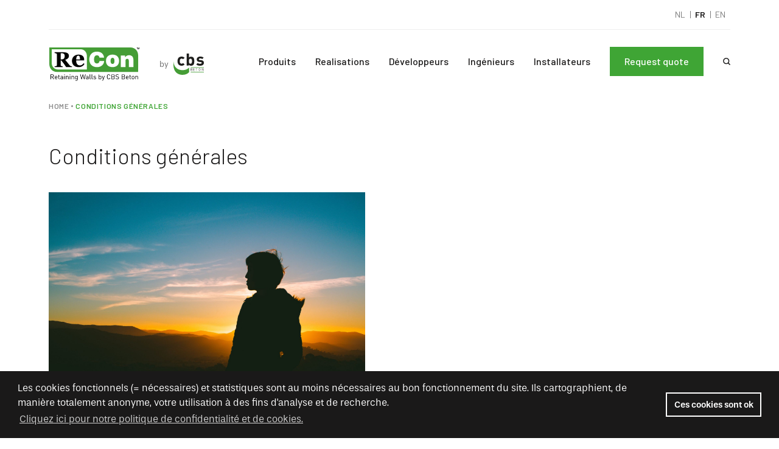

--- FILE ---
content_type: text/html; charset=UTF-8
request_url: https://www.reconwalls.eu/fr-be/conditions-generales
body_size: 34686
content:


<!DOCTYPE html><html lang="fr" prefix="og: http://ogp.me/ns# fb: http://ogp.me/ns/fb#" data-url="https://www.reconwalls.eu/fr-be/"><head><link
rel="dns-prefetch" href="/"><link
rel="preconnect" href="/" crossorigin><meta
charset="utf-8"><meta
name="viewport" content="width=device-width,minimum-scale=1"><link
rel="apple-touch-icon" sizes="57x57" href="/apple-touch-icon-57x57.png"><link
rel="apple-touch-icon" sizes="60x60" href="/apple-touch-icon-60x60.png"><link
rel="apple-touch-icon" sizes="72x72" href="/apple-touch-icon-72x72.png"><link
rel="apple-touch-icon" sizes="76x76" href="/apple-touch-icon-76x76.png"><link
rel="apple-touch-icon" sizes="114x114" href="/apple-touch-icon-114x114.png"><link
rel="apple-touch-icon" sizes="120x120" href="/apple-touch-icon-120x120.png"><link
rel="apple-touch-icon" sizes="144x144" href="/apple-touch-icon-144x144.png"><link
rel="apple-touch-icon" sizes="152x152" href="/apple-touch-icon-152x152.png"><link
rel="apple-touch-icon" sizes="180x180" href="/apple-touch-icon-180x180.png"><meta
name="apple-mobile-web-app-capable" content="yes"><meta
name="apple-mobile-web-app-status-bar-style" content="black-translucent"><meta
name="apple-mobile-web-app-title" content="devmode"><link
rel="icon" type="image/png" sizes="228x228" href="/coast-228x228.png"><meta
name="msapplication-TileColor" content="#FFFFFF"><meta
name="msapplication-TileImage" content="/mstile-144x144.png"><meta
name="msapplication-config" content="/browserconfig.xml"><link
rel="yandex-tableau-widget" href="/yandex-browser-manifest.json"><link
rel="icon" type="image/png" sizes="32x32" href="/favicon-32x32.png"><link
rel="icon" type="image/png" sizes="16x16" href="/favicon-16x16.png"><link
rel="shortcut icon" href="/favicon.ico"><link
rel="manifest" href="/webappmanifest.json"><meta
name="theme-color" content="#58595b"><link
rel="stylesheet" href="https://use.typekit.net/exl7tdr.css"><link
href="https://fonts.googleapis.com/css2?family=Barlow:wght@300;400;500;600&display=swap" rel="stylesheet"> <script>loadjs=function(){var l=function(){},c={},f={},u={};function s(e,n){if(e){var t=u[e];if(f[e]=n,t)for(;t.length;)t[0](e,n),t.splice(0,1)}}function o(e,n){e.call&&(e={success:e}),n.length?(e.error||l)(n):(e.success||l)(e)}function h(t,r,i,c){var s,o,e=document,n=i.async,f=(i.numRetries||0)+1,u=i.before||l,a=t.replace(/^(css|img)!/,"");c=c||0,/(^css!|\.css$)/.test(t)?(s=!0,(o=e.createElement("link")).rel="stylesheet",o.href=a):/(^img!|\.(png|gif|jpg|svg)$)/.test(t)?(o=e.createElement("img")).src=a:((o=e.createElement("script")).src=t,o.async=void 0===n||n),!(o.onload=o.onerror=o.onbeforeload=function(e){var n=e.type[0];if(s&&"hideFocus"in o)try{o.sheet.cssText.length||(n="e")}catch(e){n="e"}if("e"==n&&(c+=1)<f)return h(t,r,i,c);r(t,n,e.defaultPrevented)})!==u(t,o)&&e.head.appendChild(o)}function t(e,n,t){var r,i;if(n&&n.trim&&(r=n),i=(r?t:n)||{},r){if(r in c)throw"LoadJS";c[r]=!0}!function(e,r,n){var t,i,c=(e=e.push?e:[e]).length,s=c,o=[];for(t=function(e,n,t){if("e"==n&&o.push(e),"b"==n){if(!t)return;o.push(e)}--c||r(o)},i=0;i<s;i++)h(e[i],t,n)}(e,function(e){o(i,e),s(r,e)},i)}return t.ready=function(e,n){return function(e,t){e=e.push?e:[e];var n,r,i,c=[],s=e.length,o=s;for(n=function(e,n){n.length&&c.push(e),--o||t(c)};s--;)r=e[s],(i=f[r])?n(r,i):(u[r]=u[r]||[]).push(n)}(e,function(e){o(n,e)}),t},t.done=function(e){s(e,[])},t.reset=function(){c={},f={},u={}},t.isDefined=function(e){return e in c},t}();</script><link rel="stylesheet" href="/css/site-725db9422b.css">

                        
        <script>
            !function(e){"use strict";var n=function(n,t,o){function i(e){return a.body?e():void setTimeout(function(){i(e)})}function r(){l.addEventListener&&l.removeEventListener("load",r),l.media=o||"all"}var d,a=e.document,l=a.createElement("link");if(t)d=t;else{var s=(a.body||a.getElementsByTagName("head")[0]).childNodes;d=s[s.length-1]}var f=a.styleSheets;l.rel="stylesheet",l.href=n,l.media="only x",i(function(){d.parentNode.insertBefore(l,t?d:d.nextSibling)});var u=function(e){for(var n=l.href,t=f.length;t--;)if(f[t].href===n)return e();setTimeout(function(){u(e)})};return l.addEventListener&&l.addEventListener("load",r),l.onloadcssdefined=u,u(r),l};"undefined"!=typeof exports?exports.loadCSS=n:e.loadCSS=n}("undefined"!=typeof global?global:this);
            !function(t){if(t.loadCSS){var e=loadCSS.relpreload={};if(e.support=function(){try{return t.document.createElement("link").relList.supports("preload")}catch(e){return!1}},e.poly=function(){for(var e=t.document.getElementsByTagName("link"),r=0;r<e.length;r++){var n=e[r];"preload"===n.rel&&"style"===n.getAttribute("as")&&(t.loadCSS(n.href,n,n.getAttribute("media")),n.rel=null)}},!e.support()){e.poly();var r=t.setInterval(e.poly,300);t.addEventListener&&t.addEventListener("load",function(){e.poly(),t.clearInterval(r)}),t.attachEvent&&t.attachEvent("onload",function(){t.clearInterval(r)})}}}(this);
        </script><script>var testImg=document.createElement("img");if(!("srcset"in testImg)||!("sizes"in testImg)){document.createElement("picture");var s=document.createElement("script");s.setAttribute("src","/js/picturefill.min.js");if("async"in s)
s.setAttribute("async",true);document.head.appendChild(s);}</script><script type="text/javascript" src="/js/ofi.min.js"></script>

        <script>
                                </script>
        
                <script type="text/javascript">
            var assetsBaseUrl = "/";
            var retina = window.devicePixelRatio > 1;
        </script>
        <script>
            !function(f,b,e,v,n,t,s)
            {if(f.fbq)return;n=f.fbq=function(){n.callMethod?
            n.callMethod.apply(n,arguments):n.queue.push(arguments)};
            if(!f._fbq)f._fbq=n;n.push=n;n.loaded=!0;n.version='2.0';
            n.queue=[];t=b.createElement(e);t.async=!0;
            t.src=v;s=b.getElementsByTagName(e)[0];
            s.parentNode.insertBefore(t,s)}(window, document,'script',
            'https://connect.facebook.net/en_US/fbevents.js');
            fbq('init', '1113791059037281');
            fbq('track', 'PageView');
            </script>
            <noscript><img height="1" width="1" style="display:none"
            src="https://www.facebook.com/tr?id=1113791059037281&ev=PageView&noscript=1"
            />
        </noscript>
    <title>Conditions générales | Reconwalls</title>
<script type="text/javascript">dl = [];
(function(w,d,s,l,i){w[l]=w[l]||[];w[l].push({'gtm.start':
new Date().getTime(),event:'gtm.js'});var f=d.getElementsByTagName(s)[0],
j=d.createElement(s),dl=l!='dataLayer'?'&l='+l:'';j.async=true;j.src=
'https://www.googletagmanager.com/gtm.js?id='+i+dl;f.parentNode.insertBefore(j,f);
})(window,document,'script','dl','GTM-M4SCSBQ');
</script><meta name="generator" content="SEOmatic">
<meta name="keywords" content="ReCon Walls is a proven leader in the retaining wall industry, solving problems &amp; adding value!">
<meta name="description" content="ReCon Walls is a proven leader in the retaining wall industry, solving problems &amp; adding value!">
<meta name="referrer" content="no-referrer-when-downgrade">
<meta name="robots" content="all">
<meta content="fr_BE" property="og:locale">
<meta content="en_EN" property="og:locale:alternate">
<meta content="fr_BE" property="og:locale:alternate">
<meta content="nl_BE" property="og:locale:alternate">
<meta content="Reconwalls" property="og:site_name">
<meta content="website" property="og:type">
<meta content="https://www.reconwalls.eu/fr-be/conditions-generales" property="og:url">
<meta content="Conditions générales" property="og:title">
<meta content="ReCon Walls is a proven leader in the retaining wall industry, solving problems &amp; adding value!" property="og:description">
<meta content="https://www.reconwalls.eu/uploads/images/_1200x630_crop_center-center_82_none/1591/logo-reconwalls.jpg?mtime=1594132115" property="og:image">
<meta content="1200" property="og:image:width">
<meta content="630" property="og:image:height">
<meta content="ReCon Walls is a proven leader in the retaining wall industry, solving problems &amp; adding value!" property="og:image:alt">
<meta content="https://www.linkedin.com/company/cbs-beton" property="og:see_also">
<meta content="https://www.facebook.com/cbsbeton/" property="og:see_also">
<link href="https://www.reconwalls.eu/fr-be/conditions-generales" rel="canonical">
<link href="https://www.reconwalls.eu/fr-be" rel="home">
<link type="text/plain" href="https://www.reconwalls.eu/fr-be/humans.txt" rel="author">
<link href="https://www.reconwalls.eu/en/terms-conditions" rel="alternate" hreflang="en">
<link href="https://www.reconwalls.eu/fr-be/conditions-generales" rel="alternate" hreflang="fr-be">
<link href="https://www.reconwalls.eu/algemene-voorwaarden" rel="alternate" hreflang="x-default">
<link href="https://www.reconwalls.eu/algemene-voorwaarden" rel="alternate" hreflang="nl-be"></head>

            <body class="font-primary font-normal text-base relative text-body"><noscript><iframe src="https://www.googletagmanager.com/ns.html?id=GTM-M4SCSBQ"
height="0" width="0" style="display:none;visibility:hidden"></iframe></noscript>


        <div class="hidden">
            <?xml version="1.0" encoding="UTF-8"?><!DOCTYPE svg PUBLIC "-//W3C//DTD SVG 1.1//EN" "http://www.w3.org/Graphics/SVG/1.1/DTD/svg11.dtd"><svg xmlns="http://www.w3.org/2000/svg"><symbol id="icon-account" viewBox="0 0 500 500"><path d="M250.408 254.354c59.153 0 107.274-57.992 107.274-129.265C357.682 57.327 313.569 10 250.408 10c-63.15 0-107.252 47.327-107.252 115.089 0 71.278 48.116 129.265 107.252 129.265zm0-212.956c45.507 0 76.084 33.632 76.084 83.69 0 53.969-34.128 97.868-76.084 97.868-41.94 0-76.062-43.905-76.062-97.867 0-50.059 30.566-83.691 76.062-83.691zm194.206 387.094l-.11-6.343c-.28-18.07-.389-22.669-.597-24.694-8.796-81.09-76.593-125.743-190.91-125.743-.686 0-1.377.02-2.064.047l-.525.015-.525-.015a53.912 53.912 0 0 0-2.079-.047c-114.322 0-182.12 44.658-190.9 125.717-.207 1.868-.296 5.473-.545 21.418l-.156 9.315-.203.256c.062.047.13.095.198.136v.189l.27.005C111.025 469.393 176.233 490 250.299 490h.063c72.262 0 139.269-21.167 193.836-61.215l.421-.006v-.287h-.005zm-194.263 30.115h-.052c-61.606 0-116.23-15.714-162.63-46.646.088-5.16.181-10.074.244-11.1 8.749-80.786 91.782-97.752 159.891-97.752l2.334.069 2.864-.069c68.11 0 151.143 16.96 159.87 97.407.084 1.198.183 5.987.276 11.235-46.717 30.676-102.657 46.856-162.797 46.856z"/></symbol><symbol id="icon-angle-up" viewBox="0 0 320 512"><path d="M177 159.7l136 136c9.4 9.4 9.4 24.6 0 33.9l-22.6 22.6c-9.4 9.4-24.6 9.4-33.9 0L160 255.9l-96.4 96.4c-9.4 9.4-24.6 9.4-33.9 0L7 329.7c-9.4-9.4-9.4-24.6 0-33.9l136-136c9.4-9.5 24.6-9.5 34-.1z"/></symbol><symbol id="icon-arrow-left" viewBox="0 0 501 410"><path d="M218.333 7.803c11.173 11.199 11.173 27.996 0 39.195L95.428 170.18h377.094c15.364 0 27.933 12.598 27.933 27.996 0 15.398-12.57 27.996-27.933 27.996H95.428l135.474 135.78c11.174 11.199 11.174 27.996 0 39.195-11.173 11.198-27.933 11.198-39.106 0L8.836 217.773c-2.794-2.8-4.19-5.599-5.587-8.399-1.397-2.8-2.794-6.999-2.794-11.198 0-4.2 1.397-6.999 2.794-11.198 1.396-2.8 2.793-7 5.586-8.4L180.623 7.804c9.777-9.798 27.933-9.798 37.71 0z"/></symbol><symbol id="icon-arrow-right" viewBox="0 0 12 8"><path d="M8.26 7.147l3.206-3.206L8.267.735 8.26 3.347H.42v1.182h7.84z"/></symbol><symbol id="icon-bon" viewBox="0 0 500 500"><path d="M434.586 101.538h-40.909c9.427-11.525 14.247-26.483 13.282-41.65-.999-15.708-8.336-30.022-20.662-40.307-13.21-11.024-30.756-16.18-48.133-14.146-46.433 5.432-73.061 47.112-86.13 76.068-13.067-28.956-39.696-70.636-86.128-76.068-17.377-2.028-34.924 3.122-48.134 14.146C105.447 29.864 98.11 44.18 97.111 59.887c-.965 15.169 3.855 30.126 13.282 41.651H66.03c-29.24 0-53.03 23.79-53.03 53.03v72.67c0 5.857 4.748 10.607 10.606 10.607h38.77v246.549c0 5.857 4.749 10.606 10.607 10.606h360.405c5.858 0 10.606-4.75 10.606-10.606v-246.55h33.016c5.858 0 10.606-4.749 10.606-10.605v-72.67c0-29.241-23.79-53.03-53.03-53.03zm-93.957-75.034c11.625-1.36 23.317 2.053 32.078 9.362 7.81 6.519 12.457 15.528 13.082 25.367.689 10.829-2.915 21.037-10.149 28.746-6.995 7.454-16.558 11.56-26.926 11.56h-81.95c8.934-23.449 31.834-70.118 73.865-75.035zm-212.2 63.475c-7.234-7.709-10.84-17.917-10.15-28.746.626-9.84 5.273-18.848 13.083-25.367 7.496-6.254 17.137-9.655 27.048-9.655 1.672 0 3.352.097 5.031.293 42.034 4.917 64.934 51.593 73.866 75.034h-81.951c-10.37 0-19.932-4.105-26.928-11.56zm-94.217 64.59c0-17.545 14.274-31.818 31.818-31.818H242.58v93.881H34.212V154.57zM83.59 473.788V237.845h158.99v235.943H83.59zm339.193 0h-158.99V237.845h158.99v235.943zm43.622-257.156H263.792v-93.881H434.586c17.544 0 31.818 14.273 31.818 31.818v62.063z"/></symbol><symbol id="icon-cart" viewBox="0 0 500 500"><path d="M16.667 20C7.462 20 0 27.525 0 36.807c0 9.282 7.462 16.807 16.667 16.807h55.382c27.585 68.894 54.756 137.914 82.119 206.934l-25.174 61.1c-2.109 5.094-1.515 11.237 1.529 15.824 3.044 4.588 8.449 7.484 13.923 7.46h277.78c8.805.124 16.904-7.926 16.904-16.806s-8.1-16.932-16.904-16.807h-252.78l14.41-34.665 267.536-21.533c7.003-.555 13.342-6.056 14.931-12.955l33.334-145.66c2.18-9.81-6.35-20.516-16.32-20.483H116.841L98.785 30.504C96.313 24.343 89.925 20 83.334 20H16.667zm113.542 89.637H462.33l-25.868 113.095-253.3 20.309-52.953-133.404zm69.793 257.705c-30.486 0-55.556 25.28-55.556 56.023 0 30.741 25.07 56.023 55.556 56.023 30.485 0 55.556-25.282 55.556-56.023 0-30.742-25.071-56.023-55.556-56.023zm166.668 0c-30.486 0-55.556 25.281-55.556 56.023 0 30.741 25.07 56.023 55.556 56.023 30.485 0 55.556-25.282 55.556-56.023 0-30.742-25.071-56.023-55.556-56.023zm-166.668 33.614c12.47 0 22.222 9.833 22.222 22.409 0 12.575-9.752 22.409-22.222 22.409s-22.223-9.834-22.223-22.41c0-12.574 9.753-22.408 22.223-22.408zm166.668 0c12.47 0 22.222 9.834 22.222 22.409s-9.753 22.409-22.222 22.409c-12.471 0-22.223-9.834-22.223-22.41 0-12.575 9.752-22.408 22.223-22.408z"/></symbol><symbol id="icon-check" viewBox="0 0 19 14"><path fill-rule="evenodd" d="M17.645.001a1.29 1.29 0 0 0-.895.406c-3.233 3.312-6.694 7.108-9.924 10.457L2.215 6.983A1.283 1.283 0 0 0 .88 6.674a1.325 1.325 0 0 0-.869 1.08c-.067.5.148.994.554 1.279l5.537 4.661a1.282 1.282 0 0 0 1.75-.083c3.502-3.587 7.302-7.789 10.75-11.32.388-.385.505-.974.292-1.482A1.301 1.301 0 0 0 17.645 0z"/></symbol><symbol id="icon-chevron-down" viewBox="0 0 448 512"><path d="M207.029 381.476L12.686 187.132c-9.373-9.373-9.373-24.569 0-33.941l22.667-22.667c9.357-9.357 24.522-9.375 33.901-.04L224 284.505l154.745-154.021c9.379-9.335 24.544-9.317 33.901.04l22.667 22.667c9.373 9.373 9.373 24.569 0 33.941L240.971 381.476c-9.373 9.372-24.569 9.372-33.942 0z"/></symbol><symbol id="icon-chevron-left" viewBox="0 0 320 512"><path d="M34.52 239.03L228.87 44.69c9.37-9.37 24.57-9.37 33.94 0l22.67 22.67c9.36 9.36 9.37 24.52.04 33.9L131.49 256l154.02 154.75c9.34 9.38 9.32 24.54-.04 33.9l-22.67 22.67c-9.37 9.37-24.57 9.37-33.94 0L34.52 272.97c-9.37-9.37-9.37-24.57 0-33.94z"/></symbol><symbol id="icon-chevron-right" viewBox="0 0 320 512"><path d="M285.476 272.971L91.132 467.314c-9.373 9.373-24.569 9.373-33.941 0l-22.667-22.667c-9.357-9.357-9.375-24.522-.04-33.901L188.505 256 34.484 101.255c-9.335-9.379-9.317-24.544.04-33.901l22.667-22.667c9.373-9.373 24.569-9.373 33.941 0L285.475 239.03c9.373 9.372 9.373 24.568.001 33.941z"/></symbol><symbol id="icon-chevron-up" viewBox="0 0 448 512"><path d="M240.971 130.524l194.343 194.343c9.373 9.373 9.373 24.569 0 33.941l-22.667 22.667c-9.357 9.357-24.522 9.375-33.901.04L224 227.495 69.255 381.516c-9.379 9.335-24.544 9.317-33.901-.04l-22.667-22.667c-9.373-9.373-9.373-24.569 0-33.941L207.03 130.525c9.372-9.373 24.568-9.373 33.941-.001z"/></symbol><symbol id="icon-circle" viewBox="0 0 500 500"><circle cx="250" cy="250" r="250" fill-rule="evenodd"/></symbol><symbol id="icon-download" viewBox="0 0 18 20"><g fill-rule="evenodd"><path d="M10.084 13.735L14.76 9.25a.75.75 0 0 0 0-1.103.829.829 0 0 0-1.15 0l-3.295 3.162V.779c0-.426-.368-.779-.812-.779-.445 0-.812.353-.812.78v10.514L5.395 8.147a.829.829 0 0 0-1.15 0A.788.788 0 0 0 4 8.706c0 .206.077.397.245.559l4.69 4.5a.855.855 0 0 0 .582.235c.2-.03.414-.118.567-.265z"/><path fill-rule="nonzero" d="M17 17.75a.75.75 0 0 1 .102 1.493L17 19.25H1a.75.75 0 0 1-.102-1.493L1 17.75h16z"/></g></symbol><symbol id="icon-envelope" viewBox="0 0 500 395"><path d="M477.889 364.786V24.79H22.787v339.997c0 2.112.318 4.472.832 6.262H477.06c.513-1.789.829-4.147.829-6.262zM23.895 371.9zM1.45 17.406l-.034-.082c.021.327.034.526.348.923-.143-.27-.214-.506-.314-.841zm18.101 5.444c-.444.352-1.074.639-1.755.85-1.584.492-2.246.538-2.627.496.622.142.986.213 1.34.275.875-.345 1.822-.884 3.042-1.621zm0 0c.323-.195.664-.404 1.029-.626-.28.227-.583.44-.907.636l-.122-.01zm-4.382 1.346a1.985 1.985 0 0 1-.212-.036l.452.097-.24-.061zm5.196-20.003l-.541-.597-.182-.062.723.659zm2.872 3.608l.072.167c-.032-.167-.057-.292-.127-.444.019.087.036.178.055.277zM9.427 1.435C14.361-.165 16.02.013 20.08.908c.228.05 153.708.074 460.44.072 13.687 0 21.178 4.897 21.178 19.186v344.62c0 15.735-5.655 30.071-21.179 30.071H20.156c-15.513 0-21.179-14.35-21.179-30.07V20.165c0-.256-.007-.43-.056-1.277-.36-5.986.007-9.217 3.393-13.635 2.09-2.882 2.72-3.749 7.112-3.82z"/><path d="M1.781 20.941L18.435 3.926l188.552 184.553c24.99 23.557 65.057 23.392 89.724-.267L483.041 5.224l16.682 16.988-186.43 183.085c-33.922 32.539-88.419 32.763-122.799.352L1.781 20.941z"/><path d="M500.949 364.144l-19.132 14.172-153.306-206.955 19.132-14.172zM18.793 378.41L-.198 364.05l156.484-206.955 18.992 14.36z"/></symbol><symbol id="icon-facebook" viewBox="0 0 269 500"><path fill-rule="evenodd" d="M214.338 84.393c15.94-.572 31.881-.143 47.87-.143h6.573V3.653c-8.485-.81-17.412-2-26.338-2.43C226.11.51 209.728-.252 193.346.082c-25.014.524-48.655 6.43-69.353 20.816-23.69 16.576-36.688 39.822-41.642 67.26-2.06 11.288-2.6 23.054-2.894 34.581-.441 18.101-.049 36.107-.049 54.208v6.812H0v90.028h78.918V500h96.477V274.12h78.672c4.022-29.962 7.946-59.59 12.066-90.41-6.327 0-11.968-.048-17.657 0-22.366.095-73.72 0-73.72 0s.197-44.633.737-63.973c.784-26.484 16.97-34.582 38.845-35.344"/></symbol><symbol id="icon-faq" viewBox="0 0 459 490"><path d="M229.362 0C142.996 0 72.979 70.017 72.979 156.383v52.128h-5.213C30.494 208.51 0 239.005 0 276.277v41.702c0 37.272 30.494 67.766 67.766 67.766h52.128c8.636-.001 15.637-7.002 15.638-15.639V224.15c-.001-8.637-7.002-15.638-15.638-15.638h-15.639v-52.128c0-69.58 55.527-125.106 125.107-125.106s125.106 55.527 125.106 125.106v52.128H338.83c-9.978.52-15.467 9.048-15.639 15.638v145.957c.001 8.188 7.45 15.638 15.639 15.639h13.032c-3.14 9.512-9.265 18.312-19.385 26.064-13.658 10.46-34.814 18.736-64.671 20.525-6.34-15.016-21.256-25.738-38.444-25.738-22.847 0-41.702 18.855-41.702 41.702 0 22.846 18.855 41.702 41.702 41.702 17.491 0 32.628-10.955 38.77-26.39 35.41-1.86 63.375-11.538 83.404-26.878 17.678-13.54 28.7-31.655 32.58-50.987h6.841c37.272 0 67.766-30.494 67.766-67.766v-41.702c0-37.272-30.494-67.766-67.766-67.766h-5.212v-52.128C385.745 70.017 315.727 0 229.362 0zM67.766 239.787h36.49v114.681h-36.49c-20.486 0-36.49-16.004-36.49-36.49v-41.701c0-20.486 16.004-36.49 36.49-36.49zm286.702 0h36.49c20.485 0 36.489 16.004 36.489 36.49v41.702c0 20.485-16.004 36.49-36.49 36.49h-36.489V239.786zM229.362 437.872c5.942 0 10.425 4.483 10.425 10.426 0 5.942-4.483 10.425-10.425 10.425-5.943 0-10.426-4.483-10.426-10.425 0-5.943 4.483-10.426 10.426-10.426z"/></symbol><symbol id="icon-filter" viewBox="0 0 512 512"><path d="M487.976 0H24.028C2.71 0-8.047 25.866 7.058 40.971L192 225.941V432c0 7.831 3.821 15.17 10.237 19.662l80 55.98C298.02 518.69 320 507.493 320 487.98V225.941l184.947-184.97C520.021 25.896 509.338 0 487.976 0z"/></symbol><symbol id="icon-heart-outline" viewBox="0 0 500 500"><path d="M491.955 169.466c2.195 92.973-75.425 197.443-239.346 295.608l-3.644.926c-1.196-.222-2.33-.695-3.022-1.188C83.726 367.3 5.833 262.63 8.046 169.489 9.892 91.803 71.442 34.047 144.31 34.047l2.325.001c4.493.082 8.979.395 13.435.938 43.535 5.267 72.662 25.423 89.923 55.043 17.208-29.582 46.378-49.783 89.893-55.09A130.838 130.838 0 0 1 355.695 34c72.891.028 134.425 57.78 136.26 135.466zm-65.335 96.938c27.425-44.181 36.457-86.815 26.383-123.02-12.16-43.816-51.902-74.2-97.267-74.384a96.242 96.242 0 0 0-11.607.716c-33.018 4.034-55.53 19.125-67.565 45.048l-26.531 57.091-5.152-11.013-21.553-46.073c-12.089-25.944-34.57-41.022-67.58-45.055A96.09 96.09 0 0 0 146.05 69h-1.685c-45.335.13-85.077 30.39-97.336 74.098-10.108 36.464-1.147 79.016 26.334 123.02C107.46 321.002 166.715 375.043 250.015 427c83.21-51.928 142.541-105.967 176.605-160.596z"/></symbol><symbol id="icon-heart" viewBox="0 0 500 500"><path d="M361.806 29a133.57 133.57 0 0 0-16.001.941C289.252 36.778 262.55 67.891 250 94.644c-12.6-26.753-39.252-57.866-95.854-64.653-4.514-.545-9.054-.86-13.6-.941h-2.35C-1.262 29.05-127.618 245.402 248.8 469.68c.36.247.77.416 1.2.495.344-.276.76-.448 1.2-.495C627.568 245.352 501.312 29.05 361.806 29.001z"/></symbol><symbol id="icon-instagram" viewBox="0 0 500 500"><path fill-rule="evenodd" d="M450 425.186c0 13.41-11.554 24.33-25.612 24.33H75.612c-14.058 0-25.612-10.92-25.612-24.33V224.758h50.2c-2.96 11.138-4.44 22.817-4.44 34.82 0 80.939 69.038 146.469 154.183 146.469 85.259 0 154.297-65.53 154.297-146.47a137.96 137.96 0 0 0-4.44-34.819H450v200.428zM156.856 213.322c14.617-37.117 50.821-63.483 93.087-63.483 42.38 0 78.584 26.366 93.145 63.483 4.476 11.26 6.912 23.538 6.912 36.438 0 55.053-44.873 99.864-100.057 99.864-55.07 0-99.943-44.811-99.943-99.864 0-12.9 2.38-25.178 6.856-36.438zM350 65.695c0-8.763 7.052-15.749 15.82-15.749h68.36c8.704 0 15.82 6.986 15.82 15.75v68.394c0 8.7-7.116 15.749-15.82 15.749h-68.36c-8.768 0-15.82-7.05-15.82-15.75V65.696zM421.864 0H78.136C35 0 0 35.016 0 78.099v343.265c0 43.14 35.001 78.1 78.136 78.1h343.728c43.135 0 78.136-34.96 78.136-78.1V78.1C500 35.016 464.999 0 421.864 0z"/></symbol><symbol id="icon-linkedin" viewBox="0 0 482 458"><path d="M48.182 0c26.557 0 48.182 24.722 48.182 55.034 0 30.36-21.625 55.082-48.182 55.082C21.54 110.116 0 85.394 0 55.034 0 24.722 21.54 0 48.182 0zM6.576 457.236h83.17V151.802H6.575v305.434zm162.06-305.284h96.34v41.713h1.326c13.406-23.987 46.182-49.275 95.066-49.275 101.64 0 120.45 63.147 120.45 145.369v167.477H381.451V308.833c0-35.451-.764-80.97-52.197-80.97-52.299 0-60.25 38.535-60.25 78.32v151.053H168.635V151.952z" fill-rule="evenodd"/></symbol><symbol id="icon-pdf" viewBox="0 0 500 500"><g fill="#7D848A"><path d="M411.972 53.194a3.632 3.632 0 0 0 2.734 1.24c1.055 0 2.044-.45 2.744-1.24l25.278-25.488a3.671 3.671 0 0 0 .6-3.934 3.694 3.694 0 0 0-3.35-2.15h-9.061V3.656A3.638 3.638 0 0 0 427.272 0h-25.128a3.651 3.651 0 0 0-3.655 3.656v17.966h-9.056c-1.439 0-2.75.845-3.339 2.15a3.671 3.671 0 0 0 .6 3.934l25.278 25.488zM290.644 227.128c-10.45-11.65-20.772-24.667-30.066-36.378-4.384-5.533-8.578-10.811-12.5-15.606l-.29-.35c5.745-16.36 9.029-29.75 9.762-39.805 1.861-25.617-1-42.117-8.739-50.433-5.228-5.628-13.078-7.59-20.461-5.106-5.289 1.772-12.45 6.522-16.544 19.067-6.1 18.7-3.145 51.816 14.2 79.205-7.74 20.267-18.528 43.556-30.445 65.728-22.694 7.956-40.783 18.417-53.767 31.106-16.96 16.555-23.855 32.988-18.922 45.077 3.04 7.49 10.067 11.956 18.795 11.956 6.077 0 12.65-2.195 19.01-6.339 16.062-10.5 37.034-45.483 48.284-65.756 23.272-7.266 46.25-10.238 57.928-11.366a388.966 388.966 0 0 1 15.578-1.2c20.439 21.583 37.155 32.966 52.555 35.805 3.1.578 6.2.867 9.228.867 12.55 0 22.922-5.006 27.761-13.389 3.65-6.333 3.578-13.722-.205-20.278-8.545-14.794-34.334-22.939-72.617-22.939-2.756.006-5.6.045-8.545.134zm-140.622 81.844c-3.039 1.984-6.16 3.167-8.36 3.167-.418 0-.7-.045-.862-.083-.383-1.94.994-10.323 14.578-23.595 6.378-6.233 14.444-11.922 23.994-16.955-12.05 19.388-22.894 33.25-29.35 37.466zm80.261-204.416c1.417-4.34 3.173-6.3 4.267-6.667.028-.006.05-.017.072-.022 1.056 1.189 5.545 7.983 3.534 35.727-.35 4.84-1.528 10.956-3.512 18.223-6.488-16.711-8.272-35.278-4.36-47.261zm34.728 124.227c-10.344.995-26.1 3.045-43.678 7.206 6.817-13.611 13.128-27.406 18.4-40.189 1.828 2.289 3.7 4.639 5.6 7.044 6.361 8.017 13.506 17.028 20.911 25.828l-1.233.111zm89.939 30.878c.289.5.283.7.211.833-.817 1.417-4.511 3.667-10.939 3.667-1.794 0-3.705-.183-5.678-.55-8.022-1.483-17.377-7.028-28.527-16.917 30.255 1.445 42.483 8.74 44.933 12.967z"/><path d="M331.85 0H80.294C64.878 0 52.35 12.494 52.35 27.95v444.1c0 15.439 12.528 27.95 27.944 27.95H415.7c15.45 0 27.944-12.511 27.944-27.95V111.8L331.85 0zm0 39.517l72.283 72.283H331.85V39.517zm83.856 432.533H80.294V27.95H303.9v83.85c0 15.439 12.5 27.95 27.944 27.95H415.7v332.3h.006z"/><path d="M201.822 357.528c-2.283-2.017-5.022-3.484-8.133-4.345-3.072-.877-7.472-1.322-13.078-1.322h-18.605c-3.54 0-6.206.811-7.934 2.428-1.744 1.633-2.639 4.278-2.639 7.85v55.178c0 3.21.795 5.71 2.361 7.444 1.595 1.778 3.717 2.683 6.306 2.683 2.478 0 4.567-.905 6.2-2.694 1.6-1.756 2.417-4.289 2.417-7.528V398.35h11.894c9.183 0 16.239-2.006 20.956-5.967 4.8-4.01 7.239-9.944 7.239-17.639 0-3.583-.59-6.86-1.762-9.75-1.177-2.927-2.933-5.433-5.222-7.466zM189.8 380.6c-1.039 1.4-2.522 2.383-4.544 3.017-2.15.666-4.89 1.01-8.156 1.01h-8.378v-19.1h8.378c7.55 0 10.611 1.506 11.828 2.734 1.622 1.733 2.41 3.95 2.41 6.767 0 2.322-.516 4.194-1.538 5.572zm80.75-21.906c-3.017-2.638-6.428-4.466-10.139-5.427-3.611-.934-7.989-1.411-12.994-1.411h-18.895c-3.494 0-6.105.838-7.766 2.505-1.662 1.667-2.506 4.278-2.506 7.767v52.489c0 2.46.217 4.433.661 6.016.506 1.8 1.595 3.206 3.233 4.178 1.562.945 3.75 1.4 6.673 1.4h18.894c3.345 0 6.4-.217 9.083-.65 2.734-.444 5.328-1.222 7.706-2.305 2.4-1.095 4.633-2.573 6.661-4.395a31.342 31.342 0 0 0 6.289-7.989c1.617-2.96 2.833-6.322 3.6-9.978.767-3.622 1.156-7.683 1.156-12.055-.006-13.378-3.934-23.522-11.656-30.145zM257.922 408.9c-.939.817-2.066 1.472-3.355 1.933-1.35.478-2.661.784-3.911.9-1.317.123-3.178.19-5.534.19h-9.6V366.11h8.184c4.283 0 7.955.467 10.922 1.383 2.772.845 5.16 2.895 7.1 6.106 1.989 3.283 3 8.378 3 15.15 0 9.55-2.284 16.322-6.806 20.15zm78.406-57.039H302.15c-2.278 0-4.122.339-5.633 1.033-1.617.734-2.823 1.928-3.59 3.556-.71 1.522-1.055 3.383-1.055 5.689v55.078c0 3.316.811 5.866 2.395 7.577 1.616 1.756 3.727 2.65 6.272 2.65 2.494 0 4.589-.877 6.222-2.616 1.589-1.717 2.395-4.278 2.395-7.611v-22.195h22.488c2.517 0 4.49-.605 5.85-1.81 1.417-1.25 2.134-2.929 2.134-4.995 0-2.061-.7-3.745-2.09-5-1.35-1.234-3.332-1.856-5.894-1.856h-22.488v-15.533h27.177c2.661 0 4.711-.64 6.095-1.906 1.416-1.289 2.133-3.005 2.133-5.1 0-2.05-.717-3.75-2.139-5.06-1.4-1.268-3.444-1.9-6.094-1.9z"/></g></symbol><symbol id="icon-phone" viewBox="0 0 500 500"><path d="M500 250.06c0 8.124-6.592 14.71-14.724 14.71-8.132 0-14.724-6.586-14.724-14.71 0-121.857-98.884-220.641-220.864-220.641-8.132 0-14.724-6.586-14.724-14.71C234.964 6.586 241.556 0 249.688 0 387.932 0 500 111.956 500 250.06zm-88.345 0c0 8.124-6.593 14.71-14.724 14.71-8.132 0-14.725-6.586-14.725-14.71 0-73.114-59.33-132.385-132.518-132.385-8.132 0-14.724-6.585-14.724-14.709 0-8.124 6.592-14.71 14.724-14.71 89.452 0 161.967 72.443 161.967 161.804zm7.115 185.232l-49.494 49.444c-44.152 44.109-185.703-13.874-262.904-90.998-77.209-77.13-135.248-218.526-91.09-262.64l49.494-49.444c14.78-14.765 38.183-13.527 51.425 2.642l65.646 80.156c12.531 15.301 11.415 38.472-2.561 52.434l-31.27 31.238c-3.945 3.942-5.024 12.113-2.25 16.736.85 1.611 1.487 2.82 2.529 4.642 1.82 3.187 4.073 6.822 6.772 10.82 7.805 11.559 17.57 23.58 29.4 35.399 11.83 11.818 23.879 21.582 35.474 29.394 4.01 2.703 7.659 4.96 10.859 6.784 1.83 1.044 3.045 1.685 3.559 1.936 5.679 3.258 13.879 2.191 17.773-1.7l31.27-31.237c13.971-13.958 37.182-15.068 52.486-2.56l80.237 65.581c16.201 13.242 17.439 36.595 2.645 51.373zm-291.577-207.97l31.27-31.238c3.262-3.26 3.557-9.383.592-13.003l-65.646-80.156c-2.236-2.73-5.38-2.897-7.81-.47L36.105 151.9c-27.696 27.669 24.28 154.293 91.09 221.036 66.803 66.736 193.567 118.662 221.258 90.998l49.494-49.444c2.444-2.442 2.28-5.555-.47-7.802l-80.236-65.58c-3.615-2.954-9.76-2.66-13.016.592l-31.27 31.238c-13.212 13.199-35.726 16.24-51.993 7.097-3.775-1.884-9.805-5.353-17.487-10.53-13.101-8.826-26.608-19.772-39.83-32.982-13.223-13.209-24.17-26.687-32.991-39.75-5.136-7.606-8.587-13.585-10.478-17.353-9.37-16.25-6.253-38.841 7.017-52.098z"/></symbol><symbol id="icon-pinterest" viewBox="0 0 500 500"><path d="M261.17-1.714c-130.14 0-195.755 98.503-195.755 180.646 0 49.728 17.834 93.973 56.091 110.474 6.273 2.701 11.894.09 13.71-7.249 1.268-5.07 4.261-17.874 5.597-23.203 1.833-7.252 1.121-9.793-3.94-16.112-11.03-13.742-18.078-31.525-18.078-56.708 0-73.082 51.792-138.503 134.858-138.503 73.559 0 113.974 47.45 113.974 110.816 0 83.385-34.955 153.752-86.841 153.752-28.657 0-50.108-25.022-43.232-55.705 8.233-36.626 24.18-76.163 24.18-102.607 0-23.673-12.034-43.416-36.942-43.416-29.29 0-52.822 31.995-52.822 74.85 0 27.294 8.732 45.759 8.732 45.759s-29.976 134.09-35.227 157.57c-10.471 46.769-1.578 104.098-.826 109.887.443 3.43 4.621 4.242 6.51 1.651 2.699-3.721 37.594-49.197 49.454-94.623 3.352-12.874 19.266-79.482 19.266-79.482 9.517 19.162 37.331 36.036 66.91 36.036 88.053 0 147.796-84.744 147.796-198.181 0-85.771-68.82-165.652-173.415-165.652z"/></symbol><symbol id="icon-quote" viewBox="0 0 44 33"><path fill-rule="evenodd" d="M20.1 24.11c0 4.62-3.96 8.47-9.46 8.47-6.6 0-10.23-5.5-10.23-11.11C.41 6.29 11.19.9 18.45.35v7.48c-3.85.44-9.02 3.41-9.35 8.47.22-.11 1.32-.55 2.42-.55 5.5 0 8.58 3.52 8.58 8.36zm23.1 0c0 4.62-3.96 8.47-9.46 8.47-6.6 0-10.12-5.5-10.12-11.11C23.62 6.29 34.29.9 41.55.35v7.48c-3.85.44-9.02 3.41-9.35 8.47.22-.11 1.32-.55 2.42-.55 5.5 0 8.58 3.52 8.58 8.36z"/></symbol><symbol id="icon-search-more" viewBox="0 0 18 18"><g fill="none"><path d="M4.551 12.205a7.536 7.536 0 0 1-1.62-4.664C2.932 3.391 6.315 0 10.477 0S18 3.39 18 7.541c0 4.15-3.383 7.541-7.524 7.541a7.584 7.584 0 0 1-4.654-1.623L1.292 18 0 16.705zm5.925 1.09c3.137 0 5.7-2.569 5.7-5.713s-2.563-5.712-5.7-5.712-5.7 2.568-5.7 5.712 2.563 5.713 5.7 5.713z" fill="#fff"/><g stroke="#fff" stroke-linecap="square" stroke-width="2"><path d="M10.5 5.5v4M12.494 7.5H8.5"/></g></g></symbol><symbol id="icon-search" viewBox="0 0 500 500"><path fill-rule="evenodd" stroke="#FFF" stroke-width=".3" d="M486.065 442.8c11.923 11.953 11.923 31.304 0 43.258-11.953 11.923-31.305 11.923-43.258 0l-96.27-96.3c-83.827 62.671-202.689 56.74-278.873-19.444-83.552-83.582-83.552-219.075 0-302.627 83.582-83.583 219.075-83.583 302.658 0 76.153 76.153 82.115 195.015 19.443 278.843l96.3 96.27zM327.094 327.085c59.675-59.706 59.675-156.495 0-216.171-59.706-59.706-156.496-59.706-216.171 0-59.707 59.676-59.707 156.465 0 216.171 59.675 59.676 156.465 59.676 216.17 0z"/></symbol><symbol id="icon-shops" viewBox="0 0 500 500"><path d="M150.843 136.67V101.8c0-54.566 44.234-98.8 98.8-98.8 54.566 0 98.8 44.234 98.8 98.8v34.87h58.117c9.173-.022 16.794 7.066 17.436 16.215l23.247 325.46A17.435 17.435 0 0 1 429.807 497H69.478a17.435 17.435 0 0 1-17.435-18.656L75.29 152.885c.642-9.15 8.263-16.237 17.435-16.214h58.118zm34.87 0h127.86V101.8c0-35.307-28.623-63.93-63.93-63.93s-63.93 28.623-63.93 63.93v34.87zm-34.87 34.871H108.94L88.192 462.13h322.902l-20.748-290.588h-41.903v69.741c0 9.63-7.806 17.436-17.436 17.436-9.629 0-17.435-7.806-17.435-17.436v-69.74H185.713v69.74c0 9.63-7.806 17.436-17.435 17.436-9.63 0-17.435-7.806-17.435-17.436v-69.74z"/></symbol><symbol id="icon-trash" viewBox="0 0 500 500"><path d="M314.535 68.605V2.907H144.186v65.698H2.326v35.465h42.441L75 497.674h309.884l30.232-393.604h48.256V68.605H314.535zM279.65 37.79v30.232h-100V37.791h100zM106.977 461.628L79.65 103.488H379.07l-27.907 358.14H106.977z"/><path d="M211.628 196.318h35.465v257.558h-35.465zM312.218 454.955l-35.413-1.923 13.996-257.753 35.413 1.923zM146.433 454.951L132.469 197.2l35.412-1.918 13.964 257.752z"/></symbol><symbol id="icon-triangle" viewBox="0 0 13 15"><path fill="#FFF" fill-rule="evenodd" d="M13 7.091L0 14.182V0z"/></symbol><symbol id="icon-twitter" viewBox="0 0 512 512"><path d="M498.857 96.907c-17.898 8.408-37.073 14.001-57.292 16.545 20.65-12.967 36.455-33.59 43.877-58.14-19.24 12.007-40.577 20.755-63.312 25.46-18.155-20.414-44.068-33.194-72.716-33.194-55.06 0-99.622 47.063-99.622 105.223 0 8.178.878 16.277 2.54 24.001-82.8-4.48-156.223-46.351-205.396-109.958-8.543 15.53-13.501 33.61-13.501 52.937 0 36.462 17.627 68.656 44.328 87.55-16.308-.57-31.684-5.275-45.116-13.165-.024.433-.024.898-.024 1.343 0 50.942 34.366 93.535 79.954 103.206-8.331 2.325-17.138 3.681-26.27 3.681a93.04 93.04 0 0 1-18.704-1.884c12.627 41.782 49.433 72.192 93.026 73.074-34.002 28.2-77.008 45.036-123.71 45.036-8.023 0-15.993-.458-23.776-1.45 44.092 29.834 96.488 47.25 152.78 47.25 183.255 0 283.495-160.36 283.495-299.41 0-4.508-.118-9.12-.285-13.6 19.442-14.889 36.355-33.4 49.724-54.505z"/></symbol><symbol id="icon-x-thick" viewBox="0 0 500 500"><path fill-rule="evenodd" d="M359.045 475.786L250.208 366.95 140.955 476.12c-32.201 32.284-84.54 32.284-116.741 0-32.285-32.203-32.285-84.457 0-116.742l109.17-109.253-109.17-109.17c-32.285-32.285-32.285-84.54 0-116.741 32.201-32.285 84.54-32.285 116.741 0l109.253 109.17L359.045 24.546c32.201-32.285 84.456-32.285 116.741 0 32.202 32.284 32.202 84.54 0 116.741L366.95 250.208l108.836 108.837c32.285 32.201 32.285 84.54 0 116.741-32.201 32.202-84.54 32.202-116.741 0z"/></symbol><symbol id="icon-x" viewBox="0 0 11 11"><path d="M8.981 1.243a.528.528 0 0 1 .747.746L6.23 5.485l3.497 3.497a.528.528 0 1 1-.747.746L5.485 6.232 1.989 9.728a.528.528 0 1 1-.747-.746L4.74 5.485 1.242 1.99a.528.528 0 0 1 .747-.746l3.496 3.496 3.496-3.496z"/></symbol><symbol id="icon-youtube" viewBox="0 0 394 475"><g fill-rule="evenodd"><path d="M326.042 174.606V44.468h-24.625v99.483c-5.418 7.359-10.63 11.019-15.555 11.019-3.284 0-5.213-1.85-5.746-5.51-.288-.747-.288-3.62-.288-9.169V44.468h-24.543v102.946c0 9.17.82 15.387 2.216 19.361 2.422 6.572 7.88 9.642 15.843 9.642 8.947 0 18.305-5.234 28.073-15.977v14.166h24.625zm-115.576-37.66c0 12.042-3.775 18.024-11.738 18.024-7.921 0-11.738-5.982-11.738-18.024V82.168c0-12.042 3.817-18.063 11.738-18.063 7.963 0 11.738 6.02 11.738 18.063v54.778zm24.626-4.447V86.89c0-13.891-2.504-24.084-7.675-30.655-6.813-8.855-16.376-13.34-28.689-13.34-12.23 0-21.834 4.485-28.647 13.34-5.213 6.571-7.675 16.764-7.675 30.655v45.61c0 13.812 2.462 24.083 7.675 30.616 6.813 8.854 16.417 13.3 28.647 13.3 12.313 0 21.876-4.446 28.689-13.3 5.171-6.533 7.675-16.804 7.675-30.617zM162.159 0h-27.58l-18.593 68.591L96.656 0h-28.73C73.67 16.174 79.663 32.466 85.41 48.64c8.742 24.359 14.2 42.736 16.663 55.25v70.716h27.293V103.89L162.16 0zm80.851 312.122c-3.994 0-8.029 1.954-12.063 6.028v82.937c4.034 4.074 8.07 6.028 12.063 6.028 6.929 0 10.474-6.028 10.474-18.333v-58.077c0-12.264-3.545-18.583-10.474-18.583m81.552 0c-8.11 0-12.105 6.188-12.105 18.524v12.294h24.127v-12.294c0-12.336-4.034-18.524-12.022-18.524"/><path d="M364.617 362.892h-47.62v23.018c0 12.064 3.975 18.017 12.166 18.017 5.822 0 9.275-3.175 10.6-9.445.241-1.27.562-6.469.562-15.914h24.292v3.413c0 7.58-.321 12.818-.562 15.16-.763 5.198-2.65 9.92-5.5 14.127-6.626 9.406-16.383 14.049-28.83 14.049s-21.923-4.445-28.788-13.295c-5.06-6.508-7.67-16.786-7.67-30.517v-45.519c0-13.85 2.29-24.01 7.388-30.597 6.866-8.89 16.342-13.294 28.508-13.294 11.925 0 21.401 4.405 28.066 13.294 4.939 6.588 7.388 16.747 7.388 30.597v26.906zm-89.86 21.668c0 12.025-.802 20.676-2.408 26.192-3.172 9.644-9.557 14.565-19.032 14.565-8.472 0-16.663-4.643-24.613-14.366v12.58h-23.81V249.235h23.81v56.908c7.709-9.326 15.86-14.048 24.613-14.048 9.475 0 15.86 4.92 19.032 14.643 1.606 5.239 2.409 13.85 2.409 26.073v51.75zm-90.461 38.97h-23.81v-14.167c-9.476 10.715-18.43 15.954-27.223 15.954-7.669 0-12.929-3.096-15.338-9.644-1.325-3.968-2.088-10.159-2.088-19.326V293.642h23.77v95.64c0 5.517 0 8.374.241 9.168.602 3.611 2.37 5.477 5.581 5.477 4.738 0 9.757-3.651 15.057-10.993v-99.292h23.81v129.889zM112.344 273.8H83.837v149.73h-26.5V273.8H29.35v-24.565h82.993V273.8zm274.798-26.55c-4.818-20.715-21.923-35.993-42.6-38.255-48.825-5.437-98.292-5.437-147.518-5.437s-98.652 0-147.477 5.437c-20.678 2.262-37.823 17.54-42.64 38.256C.04 276.776 0 308.92 0 339.28c0 30.359 0 62.543 6.866 92.069 4.778 20.676 21.923 35.954 42.56 38.256 48.865 5.358 98.292 5.397 147.518 5.358 49.226.04 98.693 0 147.557-5.358 20.598-2.302 37.743-17.58 42.56-38.256 6.867-29.526 6.907-61.71 6.907-92.07 0-30.358 0-62.503-6.826-92.028z"/></g></symbol><symbol id="trash" viewBox="0 0 500 500"><path d="M314.535 68.605V2.907H144.186v65.698H2.326v35.465h42.441L75 497.674h309.884l30.232-393.604h48.256V68.605H314.535zM279.65 37.79v30.232h-100V37.791h100zM106.977 461.628L79.65 103.488H379.07l-27.907 358.14H106.977z"/><path d="M211.628 196.318h35.465v257.558h-35.465zM312.218 454.955l-35.413-1.923 13.996-257.753 35.413 1.923zM146.433 454.951L132.469 197.2l35.412-1.918 13.964 257.752z"/></symbol></svg>        </div>
        
        <div class="c-side-panel js-c-side-panel">
            <div class="c-side-panel-con">
                <nav class="c-menu c-menu--primary-mobile">
    <ul class="c-menu__items">
                                            <li class="c-menu__item  ">
            <a class="c-menu__link" href="https://www.reconwalls.eu/fr-be/produits">
                <span class="c-menu__label">Produits</span>
            </a>
        </li>
                                            <li class="c-menu__item  ">
            <a class="c-menu__link" href="https://www.reconwalls.eu/fr-be/realisations">
                <span class="c-menu__label">Realisations</span>
            </a>
        </li>
                                            <li class="c-menu__item  ">
            <a class="c-menu__link" href="https://www.reconwalls.eu/fr-be/developers">
                <span class="c-menu__label">Développeurs</span>
            </a>
        </li>
                                            <li class="c-menu__item  ">
            <a class="c-menu__link" href="https://www.reconwalls.eu/fr-be/ingenieurs">
                <span class="c-menu__label">Ingénieurs</span>
            </a>
        </li>
                                            <li class="c-menu__item  ">
            <a class="c-menu__link" href="https://www.reconwalls.eu/fr-be/installateurs">
                <span class="c-menu__label">Installateurs</span>
            </a>
        </li>
                                            <li class="c-menu__item  c-menu__item-btn">
            <a class="c-menu__link" href="https://www.reconwalls.eu/en/contact">
                <span class="c-menu__label">Request quote</span>
            </a>
        </li>
            </ul>
</nav>
                <nav class="c-menu c-menu--secondary-mobile">
    <ul class="c-menu__items">
            </ul>
</nav>
                <nav class="c-menu c-menu--language-mobile">
    <ul class="c-menu__items">
                    <li class="c-menu__item ">
                <a class="c-menu__link js-switchlang" href="https://www.reconwalls.eu/algemene-voorwaarden">
                    <span class="c-menu__label">nl</span>
                </a>
            </li>
                    <li class="c-menu__item is-active">
                <a class="c-menu__link js-switchlang" href="https://www.reconwalls.eu/fr-be/conditions-generales">
                    <span class="c-menu__label">fr</span>
                </a>
            </li>
                    <li class="c-menu__item ">
                <a class="c-menu__link js-switchlang" href="https://www.reconwalls.eu/en/terms-conditions">
                    <span class="c-menu__label">en</span>
                </a>
            </li>
            </ul>
</nav>

            </div>
        </div>
        <div id="page-container" class="c-page-wrapper js-c-page-wrapper">
                
            
<header class="c-header flex flex-col z-30">
    <div class="c-header__top mb-7 hidden xl:block">
        <div class="c-container">
            <div class="c-header__row flex justify-end items-center border-b border-grey-lighter">
                <div class="c-header__col flex items-center">
                    <nav class="c-menu c-menu--secondary hidden xl:block">
    <ul class="c-menu__items">
            </ul>
</nav>                    
                    <nav class="c-menu c-menu--language hidden xl:block">
    <ul class="c-menu__items">
                    <li class="c-menu__item ">
                <a class="c-menu__link js-switchlang" href="https://www.reconwalls.eu/algemene-voorwaarden">
                    <span class="c-menu__label">nl</span>
                </a>
            </li>
                    <li class="c-menu__item is-active">
                <a class="c-menu__link js-switchlang" href="https://www.reconwalls.eu/fr-be/conditions-generales">
                    <span class="c-menu__label">fr</span>
                </a>
            </li>
                    <li class="c-menu__item ">
                <a class="c-menu__link js-switchlang" href="https://www.reconwalls.eu/en/terms-conditions">
                    <span class="c-menu__label">en</span>
                </a>
            </li>
            </ul>
</nav>

                </div>
            </div>
        </div>
    </div>
    <div class="c-header__bottom order-first xl:order-none pt-4 pb-4 xl:pt-0 xl:pb-6">
        <div class="c-container">
            <div class="c-header__row flex justify-between items-start">
                <div class="c-header__logos flex items-center pr-4 md:pr-10">
                    <a class="c-header__logo block border-0 mr-8" href="https://www.reconwalls.eu/fr-be/" title="fr">
                        <img src="/img/logo-reconwalls.svg" width="150" height="55" alt="fr" class="block" />
                    </a>
                    <span class="font-primary text-xs text-body mr-2 hidden md:block">by</span>
                    <a class="c-header__logo  hidden md:block" href="https://www.cbs-beton.com/" target="_blank"> 
                        <img src="/img/logo-cbsbeton.svg" width="50" height="36" alt="CBS beton" class="block" />
                    </a>
                </div>
                <div class="c-header__col flex items-center">
                    <nav class="c-menu c-menu--primary hidden xl:block">
    <ul class="c-menu__items">
                                            <li class="c-menu__item  ">
            <a class="c-menu__link" href="https://www.reconwalls.eu/fr-be/produits">
                <span class="c-menu__label">Produits</span>
            </a>
        </li>
                                            <li class="c-menu__item  ">
            <a class="c-menu__link" href="https://www.reconwalls.eu/fr-be/realisations">
                <span class="c-menu__label">Realisations</span>
            </a>
        </li>
                                            <li class="c-menu__item  ">
            <a class="c-menu__link" href="https://www.reconwalls.eu/fr-be/developers">
                <span class="c-menu__label">Développeurs</span>
            </a>
        </li>
                                            <li class="c-menu__item  ">
            <a class="c-menu__link" href="https://www.reconwalls.eu/fr-be/ingenieurs">
                <span class="c-menu__label">Ingénieurs</span>
            </a>
        </li>
                                            <li class="c-menu__item  ">
            <a class="c-menu__link" href="https://www.reconwalls.eu/fr-be/installateurs">
                <span class="c-menu__label">Installateurs</span>
            </a>
        </li>
                                            <li class="c-menu__item  c-menu__item-btn">
            <a class="c-menu__link" href="https://www.reconwalls.eu/en/contact">
                <span class="c-menu__label">Request quote</span>
            </a>
        </li>
            </ul>
</nav>                    <button class="js-search-trigger ml-8">
                        <svg class="c-icon c-icon--search   text-title hover:text-secondary trans w-3 h-3">
    <use xlink:href="#icon-search"></use>
</svg>                    </button>
                    <button class="c-mobile-nav-trigger js-c-mobile-nav-trigger hamburger hamburger--collapse focus:outline-none xl:hidden" type="button">
                        <span class="hamburger-box">
                            <span class="hamburger-inner"></span>
                        </span>
                    </button>
                </div>
            </div>
        </div>
    </div>
                <a class="c-button c-button--primary text-center md:hidden" href="https://www.reconwalls.eu/fr-be/contact" title="Demander un devis">
        <span class="c-button__label">Demander un devis</span>
    </a>
        <div id="js-c-header-search" class="c-header__search hidden bg-white">
        <div class="c-container mt-8 xl:mt-0 mb-8">
            <div class="relative">
                <div id="a-autocomplete" class="c-autocomplete block relative">
                    <div class="c-autocomplete__form relative">
                        <input type="text" class="relative" id="a-autocomplete__input" placeholder="Recherche par produit, marque, ..." />
                        <svg class="c-icon c-icon--search   c-autocomplete__searchicon absolute left-0 inset-y-0 my-auto text-black w-4 h-4 ml-4 z-50 trans">
    <use xlink:href="#icon-search"></use>
</svg>                        <button class="c-autocomplete__close js-search-trigger absolute right-0 inset-y-0 my-auto text-black mr-4 z-50 hover:opacity-75 trans">
                            <svg class="c-icon c-icon--close   c-autocomplete__closeicon w-4 h-4">
    <use xlink:href="#icon-close"></use>
</svg>                        </button>
                    </div>
                    <div id="a-autocomplete__suggestions-con" class="c-autocomplete__suggestions-con block z-20">
                                                                    </div>
                </div>
            </div>
        </div>
    </div>
</header>                                           

            <main>
                                    <div class="c-container">
    <nav class="mb-12 mt-2">
        <ul class="flex flex-wrap items-center">
                                    <li class="inline-flex">
                    <a class="font-secondary font-semibold text-grey-dark text-xxs uppercase no-underline tracking-wider hover:text-primary" href="https://www.reconwalls.eu/fr-be/">Home</a>
                </li>
                <li class="inline-flex px-1 text-grey">
                    <svg class="c-icon c-icon--circle   text-grey-dark w-3px h-3px">
    <use xlink:href="#icon-circle"></use>
</svg>                </li>
                                                <li class="inline-flex">
                    <span class="font-secondary font-semibold text-primary text-xxs uppercase tracking-wider">Conditions générales</span>
                </li>
                            </ul>
    </nav>
</div>                
                                
<div class="c-container mb-8">
    <div class="w-full mx-auto">
        <div class="mb-7">
                    </div>
        <h1>Conditions générales</h1>
    </div>
</div>


    

<div class="c-contentbuilder">
                                                                    
        
        <div id="row-1274" class="c-contentbuilder__row c-contentbuilder__row--white mb">
                        <div class="c-tekstfoto">
<div class="c-container">

    
    <div class="lg:flex clearfix">
        <div class="c-description">
            <img class="lazyload lg:w-1/2 lg:pt-1 pb-8 lg:float-left lg:pr-10" data-src="https://www.reconwalls.eu/uploads/images/_w1920/linda-xu-976743-unsplash.jpg" alt="Linda Xu 976743 Unsplash">
            
                                                </div>
    </div>
</div>
</div>   
                    </div>
                                                                    
        
        <div id="row-5018" class="c-contentbuilder__row c-contentbuilder__row--white mb">
                        <div class="c-container">
    <div class="w-full lg:w-8/12 ">
        <div class="c-description">
            <p>Les présentes Conditions générales, ainsi que tout autre document auquel elles font référence, définissent les conditions d’utilisation de ce site Web, www.reconwalls.eu. Veuillez lire attentivement ces Conditions générales et vous assurer de les avoir comprises. Votre consentement de respecter et d’être tenu par ces Conditions générales est réputé se produire lors de votre première utilisation du site ReCon Walls. Si vous refusez de respecter et d’être tenu par ces Conditions générales, vous devez arrêter immédiatement d’utiliser Notre Site.</p>
<h2>Définitions et interprétation</h2>
<p>Dans les présentes Conditions générales, sauf dispositions contraires, les expressions suivantes ont les significations qui suivent :</p>
<h2>"Contenu"</h2>
<p>Désigne l’ensemble des textes, images, audios, vidéos, scripts, codes, logiciels, bases de données et toute autre forme d’information susceptibles d’être stockés sur un ordinateur qui apparaît sur ReCon Walls, Hooiemeersstraat 8, 8710 ou en fait partie.</p>
<h2>Accès à Notre Site</h2>
<p>L’accès à Notre Site est gratuit. Il vous incombe de faire tous les arrangements nécessaires afin d’accéder à Notre Site.</p>
<p>L’accès à Notre Site est fourni « tel quel » et « tel que disponible ». Nous sommes susceptibles de modifier, suspendre ou interrompre Notre Site (ou toute partie) à tout moment et sans avis. Nous ne serons en aucun tenus responsable envers vous si Notre Site (ou toute partie) est indisponible à tout moment, indépendamment de la durée.<br /></p>
<h2>Droits de propriété intellectuelle:</h2>
<p>L’ensemble du Contenu repris sur Notre Site ainsi que les droits d’auteur et les autres droits de propriété intellectuelle subsistant dans ce Contenu, sauf indication contraire spécifique, nous appartiennent ou ont été homologués par nous. L’intégralité du Contenu est protégée par les lois et traités belges et internationaux en vigueur portant sur la propriété intellectuelle.</p>
<h3>Vous ne pouvez pas :</h3>
<p>Reproduire, copier, distribuer, vendre, louer, sous-licencier, stocker ou réutiliser de toute autre manière le Contenu de Notre Site à moins que Nous vous en ayons donné la permission explicite par écrit.</p>
<h3>Vous pouvez :</h3>
<p>• Accéder à, voir et utiliser Notre Site dans un navigateur Web (y compris toute fonction de<br /> navigation Web intégrée dans d’autres types de logiciel ou application) ;</p>
<p> • Télécharger Notre Site (ou toute partie) pour la mise en cache ;</p>
<p> • Imprimer une copie de toute page de Notre Site ;</p>
<p> • Télécharger des extraits des pages sur Notre Site ; et</p>
<p> • Sauvegarder des pages de Notre Site pour les consulter plus tard/hors ligne.</p>
<p>Notre statut de propriétaire et auteur du Contenu sur Notre Site (ou celui de détenteur de licences identifié, le cas échéant) doit toujours être reconnu.</p>
<p>Vous ne pouvez pas utiliser du Contenu sauvegardé ou téléchargé de Notre Site à des fins commerciales sans avoir reçu au préalable une autorisation de Notre part (ou de nos donneurs de licences, le cas échéant) pour pouvoir le faire. Cela n’interdit pas l’accès, la consultation et l’utilisation normaux de Notre Site à des fins d’information générale que ce soit par des utilisateurs professionnels ou des particuliers.</p>
<h3>Liens vers Notre Site :</h3>
<p><strong>Vous pouvez créer des liens menant vers Notre Site à condition que :</strong></p>
<p> • vous le fassiez de manière légale et équitable ;</p>
<p> • vous ne le fassiez pas d’une manière qui suggère une quelconque forme d’association, de soutien ou<br /> d’approbation de Notre part là où il n’y en a pas ;</p>
<p> • vous n’utilisiez pas de logo ou de marque déposée affiché sur Notre Site sans notre permission<br /> explicite écrite ; </p>
<p> • vous ne le fassiez pas d’une manière qui est destinée à endommager Notre réputation ou d’en tirer <br /> profit injustement.</p>
<p>L’encadrement ou l’intégration de Notre Site sur d’autres sites Web n’est pas autorisé sans notre permission explicite écrite. Pour de plus amples renseignements, veuillez Nous contacter via l’adresse info.</p>
<p>Vous ne pouvez pas créer des liens menant vers Notre Site depuis d’autres sites dont le contenu principal contient du matériel :</p>
<p> • sexuellement explicite ;</p>
<p> • obscène, délibérément insultant, haineux ou autrement provocateur ;</p>
<p> • encourageant la violence ;</p>
<p> • encourageant ou aidant toute forme d’activité illégale ;</p>
<p> • discriminatoire ou de quelque manière diffamatoire à l’égard de toute personne, groupe ou classe de<br /> personnes, de la race, du sexe, de la religion, de la nationalité, du handicap, de l’orientation sexuelle <br /> ou de l’âge ;</p>
<p> • qui vise à ou est autrement susceptible de menacer, harceler, ennuyer, inquiéter, incommoder, énerver<br /> ou humilier une autre personne ;</p>
<p> • qui est destiné à ou est susceptible de tromper une autre personne ;</p>
<p> • qui est destiné à ou est susceptible de (menacer de) porter atteinte au droit à la vie privée d'une autre<br /> personne ;</p>
<p> • qui se fait passer fallacieusement pour une personne ou qui travestit autrement l’identité ou l’affiliation<br /> d’une personne en particulier d’une manière destinée à tromper cette personne (les parodies évidentes<br /> ne sont pas incluses dans cette définition à condition qu’elles ne correspondent à aucune des autres<br /> dispositions;</p>
<p> • qui implique toute forme d’affiliation avec Nous là où il n’y en a pas ;</p>
<p> • qui porte atteinte, ou aide à porter atteinte, aux droits de propriété intellectuelle (y compris, mais sans<br /> s’y limiter, les droits d’auteur, les marques déposées et les droits de base de données) de toute autre<br /> partie ; </p>
<p> • qui est fait en violation de toute obligation légale due à un tiers, y compris, mais sans s’y limiter, <br /> les obligations contractuelles et les obligations de discrétion.</p>
<p>Les restrictions relatives au contenu décrites ne s’appliquent pas au contenu soumis aux sites par d’autres utilisateurs à condition que la finalité principale du site soit conforme avec les dispositions. Par exemple, il ne vous est pas interdit de publier des liens sur des sites de réseaux sociaux généraux simplement parce qu’un autre utilisateur pourrait poster un tel contenu. Il vous est toutefois interdit de publier des liens sur des sites Web qui portent sur ou encouragent la soumission de tel contenu par les utilisateurs.</p>
<p>Notre Site peut contenir des liens menant vers d’autres sites. Sauf stipulation contraire, ces sites ne sont pas sous Notre contrôle. Nous n'assumons ni acceptons la responsabilité à l’égard du contenu des sites de tiers. L’insertion d’un lien sur Notre Site menant vers un autre site est uniquement à titre informatif et n’implique en aucun cas une approbation de ces sites ou de ceux qui les contrôlent.</p>
<p><strong>Clauses de non-responsabilité</strong></p>
<p>Rien de ce qui se trouve sur Notre Site ne constitue des conseils sur lesquels se fonder. Le contenu est uniquement fourni à des fins d’information générale.</p>
<p>Dans la mesure où la législation le permet, Nous ne faisons aucune déclaration, garantie ou assurance quant au fait que Notre Site répondra à vos besoins, qu’il ne portera pas atteinte aux droits de tiers, qu’il sera compatible avec tous les logiciels et matériels, ou qu’il sera sécurisé.</p>
<p>Nous déployons des efforts raisonnables afin de Nous assurer que le contenu sur Notre Site soit exhaustif, précis et actualisé. Nous ne faisons toutefois aucune déclaration, garantie ou assurance (explicite ou implicite) quant au fait que le Contenu est exhaustif, précis et actualisé.</p>
<p><strong>Notre responsabilité</strong></p>
<p>Dans la plus large mesure prévue par la loi, Nous déclinons toute responsabilité envers quelconque utilisateur pour toute perte ou détérioration, prévisible ou non, qu’elle soit contractuelle ou délictuelle (y compris la négligence), pour la violation d’une obligation ou autre, résultant de ou en lien avec l’utilisation (ou l’impossibilité d’utilisation) de Notre Site ou de l’utilisation du contenu repris sur Notre Site ou de la confiance envers ce contenu.</p>
<p>Dans la plus large mesure prévue par la loi, Nous déclinons toutes les déclarations, garanties ou assurances (explicites ou implicites) qui pourraient s’appliquer à Notre Site ou à tout contenu repris sur Notre Site.</p>
<p>Dans le cas où vous êtes un utilisateur professionnel, Nous déclinons toute responsabilité pour toute perte de profits, de vente, d’activité ou de revenue, pour toute perte d’opportunité commerciale, d’achalandage ou de réputation, pour toute perte d’économies escomptées, pour toute interruption d’activité ou pour toute perte ou détérioration indirecte ou conséquente.</p>
<p>Nous faisons preuve de toute la compétence et de tout le soin raisonnables pour Nous assurer que Notre Site soit exempt de virus et autres logiciels malveillants. Nous déclinons toute responsabilité pour toute perte ou détérioration résultant d’un virus ou autre logiciel malveillant, d’une attaque par déni de service distribué ou de tout autre matériel ou événement nuisibles qui pourrait porter préjudice à votre matériel, logiciel, donnée ou autre matériel, qui surviendrait à la suite de votre utilisation de Notre Site (y compris le téléchargement de tout Contenu de celui-ci) ou de tout autre site mentionné sur Notre Site.</p>
<p>Nous n'assumons ni acceptons aucune responsabilité découlant de toute perturbation ou indisponibilité de Notre Site imputable à des causes externes y compris, mais sans s’y limiter, une défaillance matérielle du FAI, une défaillance matérielle de l’hôte, une défaillance du réseau de communication, des événements naturels, des actes de guerre, des restrictions légales ou une censure.</p>
<p>Aucune disposition des présentes Conditions générales n’exclut ou ne limite Notre responsabilité en cas de fraude ou de fausse déclaration intentionnelle, de décès ou de dommages corporels résultant d’une négligence, ou en cas de toute autre forme de responsabilité qui ne peut être exclue ou limitée par la loi. Pour obtenir tous les détails à propos des droits légaux du consommateur, y compris les droits relatifs au contenu numérique, veuillez contacter le Réseau judiciaire européen ou votre Bureau des pratiques commerciales local.</p>
<p><strong>Virus, logiciel malveillant et sécurité</strong></p>
<p>Nous faisons preuve de toute la compétence et de tout le soin raisonnables pour nous assurer que notre Notre Site soit sécurisé et exempt de virus et autres logiciels malveillants.</p>
<p>Il vous incombe de protéger votre matériel, vos logiciels, vos données et autres contre les virus, logiciels malveillants et autres risques de sécurité Internet.</p>
<p>Il vous est interdit d’introduire délibérément des virus ou autres logiciels malveillants, ou tout autre matériel malveillant ou technologiquement nuisible, sur ou via Notre Site.</p>
<p>Il vous est interdit d’essayer d’obtenir un accès non autorisé à quelconque partie de Notre Site, au serveur sur lequel Notre Site est enregistré, ou tout autre serveur, ordinateur ou base de données reliée à Notre Site.</p>
<p>Il vous est interdit d’attaquer Notre Site par l’intermédiaire d’une attaque par déni de service, une attaque par déni de service distribuée ou par tout autre moyen.</p>
<p>Toutes les violations seront rapportées aux autorités chargées de l’application de la loi pertinentes, et Nous coopérerons entièrement avec ces autorités en leur divulguant votre identité. Votre droit d’utiliser Notre Site prendra fin immédiatement dans l’éventualité d’une telle violation.</p>
<p><strong>Politique d’utilisation acceptable</strong></p>
<p><strong>Vous pouvez uniquement utiliser Notre Site d’une manière légale. En particulier :</strong></p>
<p> • vous devez vous assurer que vous vous conformez pleinement à toutes les lois et/ou normes locales,<br /> nationales ou internationales ;</p>
<p> • il vous est interdit d’utiliser Notre Site d’aucune manière, ou pour quelconque finalité, qui soit illégale <br /> ou frauduleuse ;</p>
<p> • il vous est interdit d’utiliser Notre Site pour sciemment envoyer, télécharger ou transmettre de toute<br /> autre manière des données contenant quelconque forme de virus ou autre logiciel malveillant, ou tout<br /> autre code destiné à nuire au matériel informatique, aux logiciels ou aux données quelconques ; </p>
<p> • il vous est interdit d’utiliser Notre Site d’une manière ou dans un but qui vise à nuire à une ou plusieurs<br /> personnes de quelque manière que ce soit.</p>
<p>Nous nous réservons le droit de suspendre ou de mettre fin à votre accès à Notre Site si vous violez matériellement les dispositions de la présente Clause 10 ou l’une des dispositions des présentes </p>
<p><strong>Conditions générales. </strong></p>
<p>En particulier, nous pourrions entreprendre une ou plusieurs des actions suivantes :</p>
<p> • suspendre, momentanément ou définitivement, votre droit d’accès à Notre Site ;</p>
<p> • vous délivrer un avertissement par écrit ;</p>
<p> • entamer des procédures judiciaires contre vous pour le remboursement de tous les frais pertinents, <br /> avec indemnisation, résultant de votre violation ;</p>
<p> • entreprendre d’autres actions en justice contre vous le cas échéant ;</p>
<p> • divulguer ces informations aux autorités chargées de l’application de la loi si nécessaire ou si Nous <br /> le jugeons raisonnablement nécessaire ; et/ou</p>
<p> • toute autre action que Nous considérons raisonnablement appropriée (et légale).</p>
<p>Nous déclinons à ce sujet toute responsabilité résultant de toute action (y compris, mais sans s’y limiter,les actions susmentionnées) que Nous sommes susceptible d’entreprendre en réponse aux violations des présentes Conditions générales.</p>
<p><strong>Confidentialité et cookies</strong></p>
<p>L'utilisation de Notre Site est également régie par Nos politiques en matières de confidentialité et de cookies. Ces politiques sont intégrées aux présentes conditions générales par le biais de cette référence.</p>
<p><strong>Modifications aux présentes Conditions générales</strong></p>
<p>Nous sommes susceptibles de modifier les présentes Conditions générales à tout moment. Si tel est le cas, les détails de ces modifications seront mis en évidence dans la partie supérieure de cette page. Toute modification de ce genre deviendra contraignante lors de votre première utilisation de Notre Site après intégration des changements. C’est pourquoi Nous vous recommandons de consulter cette page de temps à autre.</p>
<p>Dans l’éventualité d’une contradiction entre la version actuelle des présentes Conditions générales et toute version précédente, les dispositions actuelles et en vigueur prévaudront, sauf stipulation contraire explicite. </p>
<p><strong>Communications de Notre part</strong><br /></p>
<p>Si Nous avons vos coordonnées, Nous sommes susceptibles de vous envoyer des avis importants de temps à autre par e-mail. De tels avis pourraient concerner, mais sans s’y limiter, des changements de service ainsi que des changements apportés aux présentes Conditions générales. Pour toute question ou remarque à propos des communications de Notre part (y compris, mais sans s'y limiter, des e-mails marketing), veuillez Nous contacter à l’adresse info@reconwallsbycbsbeton.com.</p>
<p><strong>Protection des données</strong></p>
<p>L’ensemble des informations à caractère personnel que Nous sommes susceptibles d'utiliser sera collecté, traité et conservé conformément aux dispositions du Règlement EU 2016/69 Règlement général sur la protection des données (« RGPD ») et à vos droits octroyés par le RGPD.</p>
<p>Pour obtenir tous les détails relatifs à Notre collecte, traitement, stockage et conservation des données à caractère personnel y compris, mais sans s’y limiter, les finalités pour lesquelles les données à caractère personnel sont utilisées, la (ou les) base(s) légale(s) à l'origine de cette utilisation, les détails de vos droits et les modalités pour les exercer, ainsi que le partage des données à caractère personnel (le cas échéant), veuillez vous reporter à Notre politique en matière de confidentialité et de cookie.</p>
<p><strong>Droit applicable et juridiction compétente</strong></p>
<p>Les présentes Conditions générales, ainsi que la relation entre vous et Nous (qu’elle soit contractuelle ou autre), seront régies et interprétées par la loi belge.</p>
<p>Si vous êtes un particulier, vous bénéficierez de toutes les dispositions obligatoires de la loi dans votre pays de résidence. Si vous êtes un particulier, tout litige, toute controverse, toute procédure ou toute réclamation entre vous et Nous relatifs aux présentes Conditions générales, ou à la relation entre vous et Nous (qu’elle soit contractuelle ou autre) sera soumis à la juridiction des tribunaux de Belgique, en fonction de votre lieu de résidence.</p>
<p>Si vous êtes un professionnel, tout litige relatif aux présentes Conditions générales, à la relation entre vous et Nous ou à tout sujet en découlant ou connexe (contractuel ou autre) sera soumis à la juridiction belge.</p>
                                                </div>
    </div>
</div>                    </div>
    </div>
            </main>
            
            
        <section class="py c-mask">
        <div class="c-container text-center py-4">
            <h2 class="text-title">Vous avez des questions ou vous souhaitez obtenir plus d&#039;informations sur notre produit ?</h2>
                        <a class="c-button c-button--primary" href="https://www.reconwalls.eu/fr-be/contact" title="Contactez-nous">
                <span class="c-button__label">Contactez-nous</span>
            </a>
                    </div>
    </section>
    
<footer class="c-footer">
    <div class="c-container pt-12 xl:pt-20 pb-8">
        <div class="c-footer__top mb-8 mb-20">
            <div class="block sm:flex flex-wrap xl:flex-no-wrap sm:-ml-12">
                <div class="c-footer__block w-full sm:w-full xl:w-1/4 sm:pl-12 xxl:pr-16 mb-8 xl:mb-0">
                    <div class="flex flex-row lg:flex-col items-center lg:items-start">
                        <a class="c-logo block border-0 lg:mb-8 mr-5" href="https://www.reconwalls.eu/fr-be/" title="fr">
                            <img src="/img/logo-reconwalls-simple.svg" width="150" height="55" alt="fr" class="block" />
                        </a>
                        <div class="flex items-center">
                            <span class="font-primary text-xs text-body mr-2 block">by</span>
                            <a class="c-logo block border-0" href="https://www.cbs-beton.com/" title="CBS-Beton">
                                <img src="/img/logo-cbsbeton.svg" width="60" height="44" alt="fr" class="block" />
                            </a>
                        </div>
                    </div>
                </div>
                <div class="c-footer__block w-full sm:w-1/2 lg:w-1/2 xl:w-auto xxl:pr-16 sm:pl-12 mb-8 xl:mb-0">  
                    <div class="c-footer__body">
                        <ul class="mb-5">
                            <li class="mb-1">Hooiemeersstraat 8</li>
                            <li class="mb-1">8710 Wielsbeke</li>
                            <li>
                                <a class="c-link c-link--footer-primary"
                                    href="https://www.google.com/maps/place/Hooiemeersstraat+8,+8710+Wielsbeke"
                                    target="_blank">
                                    <span class="c-link__label font-semibold leading-none"><span>Itinéraire</span></span>
                                </a>
                            </li>
                        </ul>
                        <ul class="mb-5">
                            <li class="font-semibold text-title mb-1">
                                Générales
                            </li>
                            <li class="mb-1">Tel
                                <a class="c-link c-link--footer-secondary" href="tel:+32-56-60-50-37">
                                    <span class="c-link__label">+32 56 60 50 37</span>
                                </a>
                            </li>
                                                        <li class="mb-1">
                                Fax +32 56 61 75 39
                            </li>
                                                        <li>
                                <a class="c-link c-link--footer-secondary" href="mailto:info@reconwallsbycbsbeton.com">
                                    <span class="c-link__label">info@reconwallsbycbsbeton.com</span>
                                </a>
                            </li>
                        </ul>
                        <ul>
                            <li class="font-semibold text-title mb-1">
                                Comptabilité
                            </li>
                            <li class="mb-1">
                                <a class="c-link c-link--footer-secondary" href="mailto:finance@cbs-beton.com">
                                    <span class="c-link__label">finance@cbs-beton.com</span>
                                </a>
                            </li>
                                                        <li class="mb-1">
                                BTW BE 0460.745.347
                            </li>
                                                                                    <li>
                                RPR Kortrijk
                            </li>
                                                    </ul>
                    </div>
                </div>
                <div class="c-footer__block w-full sm:w-1/2 xl:w-auto sm:pl-12 mb-8 xl:mb-0">
                    <h3 class="c-footer__title">Heures d&#039;ouverture</h3>
                    <div class="c-footer__body">
                        <p><strong>Bureaux</strong><br />Du lundi au vendredi de 8h00 à 17h00.</p>
<p><strong>Heures de Chargement</strong><br />Du lundi au vendredi de 8h00 à 16h30.<br />Charger avant 8h00 est seulement possible avec notification.</p>
                    </div>
                                    </div>
                <div class="c-footer__block w-full lg:w-1/2 xl:w-4/12 xxl:w-4/12 sm:pl-12 xl:ml-auto xl:mr-0">
                    <div class="c-footer__body">
                        <div class="block mb-7">
                            <h3 class="c-footer__title">Vous souhaitez rester au courant de nos derniers conseils et astuces</h3>
                            <div class="mb-8">
                                <p>Abonnez-vous à notre bulletin d&#039;information ci-dessous.</p>
                            </div>
                                
    <div class="c-newsletter w-full inline-flex flex-wrap md:justify-end">
        
<form  id="footer-newsletter" method="post" class="js-c-newsletter" data-id="31df4f-form-5KM0OK02p_0dc8_21f0a5edfb152003fb2ea5c82854df8b4553b3aa6975f32ed0f94" data-ajax data-disable-submit data-success-message="Form has been submitted successfully!" data-error-message="Sorry, there was an error submitting the form. Please try again." >
<input type="hidden" name="action" value="freeform/api/form" /><input type="hidden" name="formHash" value="5KM0OK02p_0dc8_21f0a5edfb152003fb2ea5c82854df8b4553b3aa6975f32ed0f94" /><input type="hidden" name="CRAFT_CSRF_TOKEN" value="CjSB0ka0o6ZJrUjiokPp0nnL73TqJLvgT5_LH0OxFp4MeLPV0GBabkhe1Ig-jfDFLZ84u9Q6rOs1uIwuvFT8swfZiCsFhXCmU0r9uYonDRc=" /><input  class name="formLanguageCheck" type="hidden" id="form-input-formLanguageCheck" value="fr-BE"/><input  class name="N3l7MpJwb" type="hidden" id="form-input-N3l7MpJwb" value="1"/><a id="31df4f-form-5KM0OK02p_0dc8_21f0a5edfb152003fb2ea5c82854df8b4553b3aa6975f32ed0f94"></a><div style="position: absolute !important; width: 0 !important; height: 0 !important; overflow: hidden !important;" aria-hidden="true" tabindex="-1"><label aria-hidden="true" tabindex="-1" for="freeform_form_handle">Leave this field blank</label><input type="text" value="" name="freeform_form_handle" id="freeform_form_handle" aria-hidden="true" tabindex="-1" /></div>



                        <div class="c-newsletter__row ">
                <div class="flex flex-wrap md:flex-no-wrap">
                    <div class="flex-grow freeform-required w-full md:w-auto mb-4 md:mb-0">
                        <input  class name="email" type="email" id="form-input-email" placeholder="Email" required/>
                    </div>
                    <button class=" flex-shrink c-button c-button--black">
                        <span class="c-button__label">Inscrivez-moi</span>
                    </button>
                </div>
            </div>
                            
</form>

        <div class="c-newsletter__notification w-full mt-2 text-left js-c-newsletter__notifcation"></div>
    </div>
    <script>
        var form = document.getElementById("footer-newsletter");
        form.addEventListener("freeform-ready", function (event) {
            loadjs.ready(['vendors'], {
                success: function() {
                    var $form = $('.js-c-newsletter');
                    var $formFieldNotification = $(".js-c-newsletter__notifcation");
                    var freeform = event.target.freeform;
                    freeform.setOption("successBannerMessage", "");
                    freeform.setOption("errorBannerMessage", "");

                    // Do something on a successful ajax submit
                    freeform.addOnSuccessfulAjaxSubmit(function(event, form, response) {
                        // reset the form
                        $form.trigger('reset');

                        $formFieldNotification.text("");
                        $formFieldNotification.fadeIn();

                        $form.removeClass('border-red');
                        $formFieldNotification.text("Vous vous êtes inscrit avec succès à notre lettre d&#039;information")
                        $formFieldNotification.removeClass('text-red');
                        $formFieldNotification.addClass('text-green');

                        setTimeout(function() {
                            $formFieldNotification.fadeOut();
                        }, 5000);
                    });

                    // Do something on a failed ajax submit
                    freeform.addOnFailedAjaxSubmit(function(event, form, response, errors) {
                        // Do whatever checks on errors you need to do, if any
                        $formFieldNotification.text("Erreur, vérifiez vos données et réessayez");

                        $form.addClass('border-red');
                        $formFieldNotification.removeClass('text-green');
                        $formFieldNotification.addClass('text-red');
                        $formFieldNotification.fadeIn();
                    });
                }
            });
        });
    </script>
                        </div>
                                                <h3 class="c-footer__title">Suivez-nous</h3>
                        <ul class="inline-flex -ml-2">
                                                                                                                                                        <li class="inline-block pl-2">
                                    <a class="c-button c-button--black text-center items-center justify-center flex w-10 h-10 p-0" target="_blank" title="Facebook" href="https://www.facebook.com/cbsbeton/">
                                        <div class="c-button__socialicon">
                                            <svg class="c-icon c-icon--facebook   ">
    <use xlink:href="#icon-facebook"></use>
</svg>                                        </div>
                                    </a>
                                </li>
                                                                                                                                                                                        <li class="inline-block pl-2">
                                    <a class="c-button c-button--black text-center items-center justify-center flex w-10 h-10 p-0" target="_blank" title="LinkedIn" href="https://www.linkedin.com/company/cbs-beton">
                                        <div class="c-button__socialicon">
                                            <svg class="c-icon c-icon--linkedin   ">
    <use xlink:href="#icon-linkedin"></use>
</svg>                                        </div>
                                    </a>
                                </li>
                                                                                                                                                                                                                                                                                                                                                                                                                                                            </ul>
                                            </div>
                </div>
            </div>
        </div>

        <div class="c-footer__bottom text-left xl:flex">
            <div class="md:flex-grow self-center text-grey-darkest">
                            </div>

            <div class="inline-flex items-center mt-4 md:mt-0">
                <span class="mr-2 font-primary font-light text-grey-darkest text-xs">Site web de Das Media</span>
                <a class="border-0" href="https://www.dasmedia.be" target="_blank"><svg class="text-title fill-current" width="16" height="19" xmlns="http://www.w3.org/2000/svg" viewBox="0 0 16 19">
  <path fill-rule="evenodd" d="M1446.65399,947.1625 C1446.80399,947.275001 1446.83211,947.415624 1446.73836,947.584375 C1446.64461,947.753126 1446.50399,947.8 1446.31649,947.725 L1440.07274,945.109375 L1439.22899,951.83125 C1439.19149,952.018751 1439.07899,952.1125 1438.89149,952.1125 C1438.70399,952.1125 1438.60086,952.018751 1438.58211,951.83125 L1437.71024,945.109375 L1431.46649,947.725 C1431.29774,947.8 1431.1618,947.753126 1431.05868,947.584375 C1430.95555,947.415624 1430.98836,947.275001 1431.15711,947.1625 L1436.52899,943.05625 L1431.15711,938.95 C1431.00711,938.837499 1430.97899,938.696876 1431.07274,938.528125 C1431.16649,938.359374 1431.29774,938.3125 1431.46649,938.3875 L1437.71024,941.003125 L1438.58211,934.28125 C1438.60086,934.093749 1438.70399,934 1438.89149,934 C1439.07899,934 1439.19149,934.093749 1439.22899,934.28125 L1440.07274,941.003125 L1446.31649,938.3875 C1446.50399,938.3125 1446.64461,938.359374 1446.73836,938.528125 C1446.83211,938.696876 1446.80399,938.837499 1446.65399,938.95 L1441.25399,943.05625 L1446.65399,947.1625 Z" transform="translate(-1431 -934)"/>
</svg>
</a>
            </div>
        </div>
    </div>
</footer>            <button class="c-back-to-top js-c-back-to-top">
                <svg class="c-icon c-icon--angle-up   text-white">
    <use xlink:href="#icon-angle-up"></use>
</svg>            </button>
        </div>

                        
    <div class="c-popup-subscription js-c-popup-subscription mfp-hide">
        <h2 class="text-center mb-8">Se tenir au courant ?</h2>
        <div class="c-popup-subscription__message">
            <div class="c-popup-subscription__formholder w-full inline-flex flex-wrap md:justify-end">
                
<form  id="footer-newsletter" method="post" class="c-popup-subscription__form js-c-popup-subscription__form" data-id="31df4f-form-5KM0OK02p_0dc8_21f0a5edfb152003fb2ea5c82854df8b4553b3aa6975f32ed0f94" data-ajax data-disable-submit data-success-message="Form has been submitted successfully!" data-error-message="Sorry, there was an error submitting the form. Please try again." >
<input type="hidden" name="action" value="freeform/api/form" /><input type="hidden" name="formHash" value="5KM0OK02p_0dc8_21f0a5edfb152003fb2ea5c82854df8b4553b3aa6975f32ed0f94" /><input type="hidden" name="CRAFT_CSRF_TOKEN" value="CjSB0ka0o6ZJrUjiokPp0nnL73TqJLvgT5_LH0OxFp4MeLPV0GBabkhe1Ig-jfDFLZ84u9Q6rOs1uIwuvFT8swfZiCsFhXCmU0r9uYonDRc=" /><input  class name="formLanguageCheck" type="hidden" id="form-input-formLanguageCheck" value="fr-BE"/><input  class name="N3l7MpJwb" type="hidden" id="form-input-N3l7MpJwb" value="1"/><a id="31df4f-form-5KM0OK02p_0dc8_21f0a5edfb152003fb2ea5c82854df8b4553b3aa6975f32ed0f94"></a><div style="position: absolute !important; width: 0 !important; height: 0 !important; overflow: hidden !important;" aria-hidden="true" tabindex="-1"><label aria-hidden="true" tabindex="-1" for="freeform_form_handle">Leave this field blank</label><input type="text" value="" name="freeform_form_handle" id="freeform_form_handle" aria-hidden="true" tabindex="-1" /></div>



                        <div class="c-newsletter__row ">
                <div class="flex flex-wrap md:flex-no-wrap">
                    <div class="flex-grow freeform-required w-full md:w-auto mb-4 md:mb-0">
                        <input  class name="email" type="email" id="form-input-email" placeholder="Email" required/>
                    </div>
                    <button class=" flex-shrink c-button c-button--black">
                        <span class="c-button__label">Inscrivez-moi</span>
                    </button>
                </div>
            </div>
                            
</form>

                <div class="c-popup-subscription__notification w-full mt-2 text-left js-c-popup-subscription__form__notifcation"></div>
            </div>
        </div>
    </div>

    
                
                <script>
            // define a dependency bundle            
            loadjs(
                [
                    '/js/vendors-3910778e41.js'
                ],
                'vendors'
            );                    

            loadjs.ready(['vendors'], {
                success: function(){
                    loadjs(
                        [
                            '/js/app-9db2637582.js',
                        ],
                        
                        'app'
                    );
                    window.cookieconsent.initialise({
                        "content": {
                            "message": 'Les cookies fonctionnels (= nécessaires) et statistiques sont au moins nécessaires au bon fonctionnement du site. Ils cartographient, de manière totalement anonyme, votre utilisation à des fins d&#039;analyse et de recherche.',
                            "dismiss": 'Ces cookies sont ok',
                            "link": 'Cliquez ici pour notre politique de confidentialité et de cookies.',
                            "href": 'https://www.reconwalls.eu/fr-be/privacy-policy'
                        }
                    });
                }
            });
        </script>
        <div
class="pswp" tabindex="-1" role="dialog" aria-hidden="true"><div
class="pswp__bg"></div><div
class="pswp__scroll-wrap"><div
class="pswp__container"><div
class="pswp__item"></div><div
class="pswp__item"></div><div
class="pswp__item"></div></div><div
class="pswp__ui pswp__ui--hidden"><div
class="pswp__top-bar"><div
class="pswp__counter"></div>
<button
class="pswp__button pswp__button--close" title="Close (Esc)"></button>
<button
class="pswp__button pswp__button--share" title="Share"></button>
<button
class="pswp__button pswp__button--fs" title="Toggle fullscreen"></button>
<button
class="pswp__button pswp__button--zoom" title="Zoom in/out"></button><div
class="pswp__preloader"><div
class="pswp__preloader__icn"><div
class="pswp__preloader__cut"><div
class="pswp__preloader__donut"></div></div></div></div></div><div
class="pswp__share-modal pswp__share-modal--hidden pswp__single-tap"><div
class="pswp__share-tooltip"></div></div>
<button
class="pswp__button pswp__button--arrow--left" title="Previous (arrow left)">
</button>
<button
class="pswp__button pswp__button--arrow--right" title="Next (arrow right)">
</button><div
class="pswp__caption"><div
class="pswp__caption__center"></div></div></div></div></div>    <script type="application/ld+json">{"@context":"http://schema.org","@graph":[{"@type":"WebPage","author":{"@id":"https://www.reconwalls.eu#identity"},"copyrightHolder":{"@id":"https://www.reconwalls.eu#identity"},"copyrightYear":"2018","creator":{"@id":"https://www.reconwalls.eu#creator"},"dateModified":"2020-11-23T16:27:02+01:00","datePublished":"2018-09-06T15:03:00+02:00","description":"ReCon Walls is a proven leader in the retaining wall industry, solving problems & adding value!","headline":"Conditions générales","image":{"@type":"ImageObject","url":"https://www.reconwalls.eu/uploads/images/_1200x630_crop_center-center_82_none/1591/logo-reconwalls.jpg?mtime=1594132115"},"inLanguage":"fr-be","mainEntityOfPage":"https://www.reconwalls.eu/fr-be/conditions-generales","name":"Conditions générales","publisher":{"@id":"https://www.reconwalls.eu#creator"},"url":"https://www.reconwalls.eu/fr-be/conditions-generales"},{"@id":"https://www.reconwalls.eu#identity","@type":"LocalBusiness","address":{"@type":"PostalAddress","addressCountry":"Belgium","addressLocality":"Wielsbeke","addressRegion":"West-Vlaanderen","postalCode":"8710","streetAddress":"Hooiemeersstraat 8"},"email":"info@reconwallsbycbsbeton.com","geo":{"@type":"GeoCoordinates","latitude":"50.915739","longitude":"3.423189"},"image":{"@type":"ImageObject","height":"56","url":"https://reconwalls.production.dasmedia.be/uploads/images/logo-reconwalls.svg","width":"150"},"logo":{"@type":"ImageObject","height":"60","url":"https://www.reconwalls.eu/uploads/images/_600x60_fit_center-center_82_none/1591/logo-reconwalls.jpg?mtime=1594132115","width":"161"},"name":"Reconwalls","priceRange":"$","sameAs":["https://www.facebook.com/cbsbeton/","https://www.linkedin.com/company/cbs-beton"],"telephone":"+32 56 60 50 37","url":"https://www.reconwalls.eu"},{"@id":"#creator","@type":"Organization"},{"@type":"BreadcrumbList","description":"Breadcrumbs list","itemListElement":[{"@type":"ListItem","item":"https://www.reconwalls.eu/fr-be","name":"Home","position":1},{"@type":"ListItem","item":"https://www.reconwalls.eu/fr-be/conditions-generales","name":"Conditions générales","position":2}],"name":"Breadcrumbs"}]}</script><script>loadjs.ready(['vendors'], {
    success: function() {
        $('.js-switchlang').on('click', function(e){
            Cookies.remove('currentSite');
        })
    }
});
"use strict";function ownKeys(e,t){var r=Object.keys(e);if(Object.getOwnPropertySymbols){var n=Object.getOwnPropertySymbols(e);t&&(n=n.filter(function(t){return Object.getOwnPropertyDescriptor(e,t).enumerable})),r.push.apply(r,n)}return r}function _objectSpread(e){for(var t=1;t<arguments.length;t++){var r=null!=arguments[t]?arguments[t]:{};t%2?ownKeys(r,!0).forEach(function(t){_defineProperty(e,t,r[t])}):Object.getOwnPropertyDescriptors?Object.defineProperties(e,Object.getOwnPropertyDescriptors(r)):ownKeys(r).forEach(function(t){Object.defineProperty(e,t,Object.getOwnPropertyDescriptor(r,t))})}return e}function _classCallCheck(e,t){if(!(e instanceof t))throw new TypeError("Cannot call a class as a function")}function _defineProperties(e,t){for(var r=0;r<t.length;r++){var n=t[r];n.enumerable=n.enumerable||!1,n.configurable=!0,"value"in n&&(n.writable=!0),Object.defineProperty(e,n.key,n)}}function _createClass(e,t,r){return t&&_defineProperties(e.prototype,t),r&&_defineProperties(e,r),e}function _defineProperty(e,t,r){return t in e?Object.defineProperty(e,t,{value:r,enumerable:!0,configurable:!0,writable:!0}):e[t]=r,e}var Freeform=function(){function e(t,r){var n=this;if(_classCallCheck(this,e),_defineProperty(this,"form",void 0),_defineProperty(this,"options",{ajax:!1,disableSubmit:!1,scrollToAnchor:!1,showSpinner:!1,showLoadingText:!1,loadingText:null,prevButtonName:"form_previous_page_button",successBannerMessage:"Form has been submitted successfully!",errorBannerMessage:"Sorry, there was an error submitting the form. Please try again.",errorClassBanner:"ff-form-errors",errorClassList:"ff-errors",errorClassField:"ff-has-errors",successClassBanner:"ff-form-success",removeMessages:null,renderSuccess:null,renderFormErrors:null,renderFieldErrors:null}),_defineProperty(this,"_beforeSubmitCallbackStack",[]),_defineProperty(this,"_successfulAjaxSubmitCallbackStack",[]),_defineProperty(this,"_failedAjaxSubmitCallbackStack",[]),_defineProperty(this,"_afterAjaxSubmitCallbackStack",[]),_defineProperty(this,"_setUp",function(){var e=n.form.querySelectorAll('button[type="submit"]');e.forEach(function(e){e.dataset.originalText=e.innerText,e.dataset.loadingText=n.options.loadingText})}),_defineProperty(this,"setOption",function(e,t){n.options[e]=t}),_defineProperty(this,"lockSubmit",function(e){var t=n.options,r=t.disableSubmit,o=t.showSpinner,i=t.showLoadingText;e&&o&&e.classList.add("ff-loading"),e&&i&&(e.innerText=e.dataset.loadingText);for(var a=n._getSubmitButtons(),s=0;s<a.length;s++){var l=a[s];r&&(l.disabled=!0)}}),_defineProperty(this,"unlockSubmit",function(){for(var e=n.options,t=e.disableSubmit,r=e.showSpinner,o=e.showLoadingText,i=n._getSubmitButtons(),a=0;a<i.length;a++){var s=i[a];t&&(s.disabled=!1),r&&s.classList.remove("ff-loading"),o&&(s.innerText=s.dataset.originalText)}}),_defineProperty(this,"triggerSubmit",function(){var e=arguments.length>0&&void 0!==arguments[0]&&arguments[0];n.unlockSubmit();var t=e?n._getBackButtons():n._getSubmitButtons();t.length&&t[0].click()}),_defineProperty(this,"_setInstances",function(){var t=n.form;e.instances.set(t,n),t.freeform=n}),_defineProperty(this,"_emitInitEvent",function(){var e=n.form,t=n._createNewEvent("freeform-ready");e.dispatchEvent(t)}),_defineProperty(this,"_attachListeners",function(){n.form.addEventListener("submit",n._onSubmit);for(var e=n.form.querySelectorAll("input, select, textarea"),t=0;t<e.length;t++){var r=e[t];r.addEventListener("change",function(e){n._removeMessageFrom(e.target)})}}),_defineProperty(this,"_onSubmit",function(t){n.lockSubmit(t.submitter);var r=n.form,o=n.options,i=!0,a=t.submitter,s=!1;a&&a.name&&a.name===e._BACK_BUTTON_NAME&&(s=!0);for(var l=0;l<n._beforeSubmitCallbackStack.length;l++){var c=n._beforeSubmitCallbackStack[l],u=c.bind(n);u(r,o,s)||(i=!1)}if(!i)return t.preventDefault(),t.stopPropagation(),!1;if(o.ajax)return t.preventDefault(),t.stopPropagation(),n._onSubmitAjax(t);if(t.submitter&&t.submitter.name===e._BACK_BUTTON_NAME){var f=document.createElement("input");f.type="hidden",f.name=e._BACK_BUTTON_NAME,f.value="",n.form.append(f)}return!0}),_defineProperty(this,"_removeMessages",function(){if("function"==typeof n.options.removeMessages)return n.options.removeMessages=n.options.removeMessages.bind(n),n.options.removeMessages();var e=n.form,t=n.options,r=t.successClassBanner,o=t.errorClassBanner,i=t.errorClassList,a=t.errorClassField;e.querySelectorAll(".".concat(n._getClassArray(i).join("."))).remove();for(var s=e.querySelectorAll(".".concat(n._getClassArray(a).join("."))),l=0;l<s.length;l++){var c=s[l];n._removeMessageFrom(c)}e.querySelectorAll(".".concat(n._getClassArray(r).join("."))).remove(),document.querySelectorAll(".".concat(n._getClassArray(o).join("."))).remove()}),_defineProperty(this,"_removeMessageFrom",function(e){var t=n.options,r=t.errorClassList,o=t.errorClassField,i=e.parentNode;e.type&&("radio"===e.type||"checkbox"===e.type&&/\[]$/.test(e.name))&&(i=e.parentNode.parentNode);var a=i.querySelector(".".concat(r));a&&a.remove();for(var s=i.querySelectorAll("input, select, textarea"),l=0;l<s.length;l++)n._removeClass(s[l],o)}),_defineProperty(this,"_renderSuccessBanner",function(){if("function"==typeof n.options.renderSuccess)return n.options.renderSuccess=n.options.renderSuccess.bind(n),n.options.renderSuccess();var e=n.form,t=n.options,r=t.successBannerMessage,o=t.successClassBanner,i=document.createElement("div");n._addClass(i,o);var a=document.createElement("p");a.appendChild(document.createTextNode(r)),i.appendChild(a),e.insertBefore(i,e.childNodes[0])}),_defineProperty(this,"_renderFieldErrors",function(e){if("function"==typeof n.options.renderFieldErrors)return n.options.renderFieldErrors=n.options.renderFieldErrors.bind(n),n.options.renderFieldErrors(e);var t=n.form,r=n.options,o=r.errorClassList,i=r.errorClassField;for(var a in e)if(e.hasOwnProperty(a)&&a){var s=e[a],l=document.createElement("ul");n._addClass(l,o);for(var c=0;c<s.length;c++){var u=s[c],f=document.createElement("li");f.appendChild(document.createTextNode(u)),l.appendChild(f)}for(var d=t.querySelectorAll('*[name="'.concat(a,'"], *[name="').concat(a,'[0][0]"], *[type=file][name="').concat(a,'"], *[type=file][name="').concat(a,'[]"]')),p=0;p<d.length;p++){var m=d[p];n._addClass(m,i),m.parentElement.appendChild(l)}for(var _=t.querySelectorAll('input[type=checkbox][name="'.concat(a,'[]"], input[type=radio][name="').concat(a,'"]')),h=0;h<_.length;h++){var v=_[h];n._addClass(v,i),v.parentElement.parentElement.appendChild(l)}}}),_defineProperty(this,"_renderFormErrors",function(e){if("function"==typeof n.options.renderFormErrors)return n.options.renderFormErrors=n.options.renderFormErrors.bind(n),n.options.renderFormErrors(e);var t=n.form,r=n.options,o=r.errorClassBanner,i=r.errorBannerMessage,a=document.createElement("div");n._addClass(a,o);var s=document.createElement("p");if(s.appendChild(document.createTextNode(i)),a.appendChild(s),e.length){for(var l=document.createElement("ul"),c=0;c<e.length;c++){var u=e[c],f=document.createElement("li");f.appendChild(document.createTextNode(u)),l.appendChild(f)}a.appendChild(l)}t.insertBefore(a,t.childNodes[0])}),_defineProperty(this,"_onSuccessfulSubmit",function(e,t,r){for(var o=0;o<n._successfulAjaxSubmitCallbackStack.length;o++){var i=n._successfulAjaxSubmitCallbackStack[o];i(e,t,r)}}),_defineProperty(this,"_onFailedSubmit",function(e,t,r){for(var o=0;o<n._failedAjaxSubmitCallbackStack.length;o++){var i=n._failedAjaxSubmitCallbackStack[o];i(e,t,r)}}),_defineProperty(this,"_onAfterSubmit",function(e,t,r){for(var o=0;o<n._afterAjaxSubmitCallbackStack.length;o++){var i=n._afterAjaxSubmitCallbackStack[o];i(e,t,r)}}),_defineProperty(this,"_onSubmitAjax",function(e){var t=n.form,r=new FormData(t),o=new XMLHttpRequest;if(n._isSafari())for(var i=0;i<t.elements.length;i++)if("file"===t.elements[i].type&&""===t.elements[i].value){var a=t.elements[i];r["delete"](a.name)}var s=t.getAttribute("method"),l=t.getAttribute("action");return o.open(s,l?l:window.location.href,!0),o.setRequestHeader("Cache-Control","no-cache"),o.setRequestHeader("X-Requested-With","XMLHttpRequest"),o.setRequestHeader("HTTP_X_REQUESTED_WITH","XMLHttpRequest"),o.onload=function(){if(n._removeMessages(),200===o.status){var r=JSON.parse(o.response),i=r.success,a=r.finished,s=r.actions,l=void 0===s?[]:s,c=r.errors,u=r.formErrors,f=r.honeypot;if(l.length||(i&&a?(t.querySelector('input[name="formSubmissionToken"]')||t.reset(),n._onSuccessfulSubmit(e,t,r),n._renderSuccessBanner()):(c||u)&&(n._onFailedSubmit(e,t,r),n._renderFieldErrors(c),n._renderFormErrors(u))),f){var d=t.querySelector("input[name^=freeform_form_handle]");d&&(d.setAttribute("name",f.name),d.setAttribute("id",f.name),d.value=f.hash)}n._onAfterSubmit(e,t,r)}else console.error(o);n.unlockSubmit(t)},o.send(r),!1}),_defineProperty(this,"_getSubmitButtons",function(){return n.form.querySelectorAll("*[type=submit]")}),_defineProperty(this,"_getBackButtons",function(){var e=n.options.prevButtonName;return n.form.querySelectorAll('*[type=submit][name="'.concat(e,'"]'))}),_defineProperty(this,"_isSafari",function(){return navigator.userAgent.indexOf("Safari")>-1}),_defineProperty(this,"_isIe",function(){var e=window.navigator.userAgent,t=e.indexOf("MSIE ");if(t>0)return parseInt(e.substring(t+5,e.indexOf(".",t)),10);var r=e.indexOf("Trident/");if(r>0){var n=e.indexOf("rv:");return parseInt(e.substring(n+3,e.indexOf(".",n)),10)}var o=e.indexOf("Edge/");return o>0&&parseInt(e.substring(o+5,e.indexOf(".",o)),10)}),_defineProperty(this,"_getClassArray",function(e){return"string"==typeof e&&(e=e.split(" ")),e}),_defineProperty(this,"_addClass",function(e,t){for(var r=n._getClassArray(t),o=0;o<r.length;o++){var i=r[o];e.classList.add(i)}}),_defineProperty(this,"_removeClass",function(e,t){"string"==typeof t&&(t=t.split(" "));for(var r=0;r<t.length;r++){var n=t[r];e.classList.remove(n)}}),_defineProperty(this,"_createNewEvent",function(e){var t,r=!(arguments.length>1&&void 0!==arguments[1])||arguments[1],n=!(arguments.length>2&&void 0!==arguments[2])||arguments[2];return"function"==typeof Event?t=new Event(e,{bubbles:r,cancelable:n}):(t=document.createEvent("Event"),t.initEvent(e,!0,!0)),t}),this.form=t,this.options=_objectSpread({},this.options,{},r),!this.form)return void console.error('Could not find a form with ID "'.concat(id,'"'));if(this._setUp(),this._attachListeners(),this._setInstances(),this._emitInitEvent(),this.options.scrollToAnchor)var o=setInterval(function(){"complete"===document.readyState&&(clearInterval(o),document.getElementById(t.dataset.id).scrollIntoView())},300)}return _createClass(e,[{key:"addOnSubmitCallback",value:function(e){"function"==typeof e&&this._beforeSubmitCallbackStack.push(e)}},{key:"addOnSuccessfulAjaxSubmit",value:function(e){"function"==typeof e&&this._successfulAjaxSubmitCallbackStack.push(e)}},{key:"addOnFailedAjaxSubmit",value:function(e){"function"==typeof e&&this._failedAjaxSubmitCallbackStack.push(e)}},{key:"addOnAfterAjaxSubmit",value:function(e){"function"==typeof e&&this._afterAjaxSubmitCallbackStack.push(e)}}]),e}();_defineProperty(Freeform,"_BACK_BUTTON_NAME","form_previous_page_button"),_defineProperty(Freeform,"instances",new WeakMap),_defineProperty(Freeform,"getInstance",function(e){return Freeform.instances.get(e)}),Element.prototype.remove=function(){this.parentElement.removeChild(this)},NodeList.prototype.remove=HTMLCollection.prototype.remove=function(){for(var e=this.length-1;e>=0;e--)this[e]&&this[e].parentElement&&this[e].parentElement.removeChild(this[e])};
"use strict";!function(){if("undefined"!=typeof Freeform){var t="31df4f-form-5KM0OK02p_0dc8_21f0a5edfb152003fb2ea5c82854df8b4553b3aa6975f32ed0f94",e=document.querySelector('form[data-id="'.concat(t,'"]'));e&&new Freeform(e,{ajax:null!==e.getAttribute("data-ajax"),scrollToAnchor:e.getAttribute("data-scroll-to-anchor"),disableSubmit:null!==e.getAttribute("data-disable-submit"),hasRules:null!==e.getAttribute("data-has-rules"),showSpinner:null!==e.getAttribute("data-show-spinner"),showLoadingText:null!==e.getAttribute("data-show-loading-text"),loadingText:e.getAttribute("data-loading-text"),successBannerMessage:e.getAttribute("data-success-message"),errorBannerMessage:e.getAttribute("data-error-message")})}}();
//<script>
            loadjs.ready(['vendors'], {
                success: function() {
                    var triggerPopup = function () {
                        $.magnificPopup.open({
                            items: {
                                src: $('.js-c-popup-subscription'), // can be a HTML string, jQuery object, or CSS selector
                                type: 'inline',
                                modal: true,
                                mainClass: 'mfp-fade mfp--popup-subscription',
                                removalDelay: 160,
                                closeBtnInside: true,
                                preloader: false,
                                fixedContentPos: true,
                                closeBtn: false,
                            }
                        });
                        Cookies.set('popup-subscription-2020-08-13', true, { expires: 365 });
                    }
                

                    function addEvent(obj, evt, fn) {
                        if (obj.addEventListener) {
                            obj.addEventListener(evt, fn, false);
                        }
                        else if (obj.attachEvent) {
                            obj.attachEvent("on" + evt, fn);
                        }
                    }
                    addEvent(window,"load",function(e) {
                        addEvent(document, "mouseout", function(e) {
                            e = e ? e : window.event;
                            var from = e.relatedTarget || e.toElement;
                            if (!from || from.nodeName == "HTML") {
                                // stop your drag event here
                                if (!Cookies.get('popup-subscription-2020-08-13')) {
                                    triggerPopup();
                                }
                            }
                        });
                    });

                    $('.js-c-popup-subscription__form').submit(function (e) {
                        e.preventDefault();
    
                        var $form = $(this);
                        var $formFieldNotification = $(".js-c-popup-subscription__form__notifcation");
    
                        $.ajax({
                            method: 'POST',
                            data: $(this).serialize(),
                            success: function (data) {
                                if (data.success && data.finished) {
    
                                    // reset the form
                                    $form.trigger('reset');
    
                                    $form.removeClass('border-red');
                                    $formFieldNotification.text("Vous vous êtes inscrit avec succès à notre lettre d&#039;information")
                                    $formFieldNotification.removeClass('text-red');
                                    $formFieldNotification.addClass('text-green');
    
                                    setTimeout(function() {
                                        $formFieldNotification.fadeOut();
                                        $('.js-c-popup-subscription').magnificPopup('close');
                                    }, 2000);
                                } else {
    
                                    $.each (data.errors, function (key, value) {
                                        $formFieldNotification.text(value);
                                    });
    
                                    $form.addClass('border-red');
                                    $formFieldNotification.removeClass('text-green');
                                    $formFieldNotification.addClass('text-red');
                                    $formFieldNotification.fadeIn();
                                }
    
                                // reset the honeypot
                                if (data.honeypot) {
                                    var $honeypotInput = $form.find('input[name^=freeform_form_handle_]');
                                    $honeypotInput.attr('name', data.honeypot.name);
                                    $honeypotInput.attr('id', data.honeypot.name);
                                    $honeypotInput.val(data.honeypot.hash);
                                }
                            }
                        });
                    });

                }
            });</script></body>
</html>

--- FILE ---
content_type: text/css;charset=utf-8
request_url: https://use.typekit.net/exl7tdr.css
body_size: 468
content:
/*
 * The Typekit service used to deliver this font or fonts for use on websites
 * is provided by Adobe and is subject to these Terms of Use
 * http://www.adobe.com/products/eulas/tou_typekit. For font license
 * information, see the list below.
 *
 * stevie-sans:
 *   - http://typekit.com/eulas/000000000000000000017384
 *   - http://typekit.com/eulas/000000000000000000017385
 *   - http://typekit.com/eulas/000000000000000000017386
 *
 * © 2009-2026 Adobe Systems Incorporated. All Rights Reserved.
 */
/*{"last_published":"2020-06-22 06:45:42 UTC"}*/

@import url("https://p.typekit.net/p.css?s=1&k=exl7tdr&ht=tk&f=25497.25498.25499&a=492750&app=typekit&e=css");

@font-face {
font-family:"stevie-sans";
src:url("https://use.typekit.net/af/8e6175/000000000000000000017384/27/l?primer=7cdcb44be4a7db8877ffa5c0007b8dd865b3bbc383831fe2ea177f62257a9191&fvd=n4&v=3") format("woff2"),url("https://use.typekit.net/af/8e6175/000000000000000000017384/27/d?primer=7cdcb44be4a7db8877ffa5c0007b8dd865b3bbc383831fe2ea177f62257a9191&fvd=n4&v=3") format("woff"),url("https://use.typekit.net/af/8e6175/000000000000000000017384/27/a?primer=7cdcb44be4a7db8877ffa5c0007b8dd865b3bbc383831fe2ea177f62257a9191&fvd=n4&v=3") format("opentype");
font-display:auto;font-style:normal;font-weight:400;font-stretch:normal;
}

@font-face {
font-family:"stevie-sans";
src:url("https://use.typekit.net/af/774556/000000000000000000017385/27/l?primer=7cdcb44be4a7db8877ffa5c0007b8dd865b3bbc383831fe2ea177f62257a9191&fvd=n3&v=3") format("woff2"),url("https://use.typekit.net/af/774556/000000000000000000017385/27/d?primer=7cdcb44be4a7db8877ffa5c0007b8dd865b3bbc383831fe2ea177f62257a9191&fvd=n3&v=3") format("woff"),url("https://use.typekit.net/af/774556/000000000000000000017385/27/a?primer=7cdcb44be4a7db8877ffa5c0007b8dd865b3bbc383831fe2ea177f62257a9191&fvd=n3&v=3") format("opentype");
font-display:auto;font-style:normal;font-weight:300;font-stretch:normal;
}

@font-face {
font-family:"stevie-sans";
src:url("https://use.typekit.net/af/3eba9e/000000000000000000017386/27/l?primer=7cdcb44be4a7db8877ffa5c0007b8dd865b3bbc383831fe2ea177f62257a9191&fvd=n6&v=3") format("woff2"),url("https://use.typekit.net/af/3eba9e/000000000000000000017386/27/d?primer=7cdcb44be4a7db8877ffa5c0007b8dd865b3bbc383831fe2ea177f62257a9191&fvd=n6&v=3") format("woff"),url("https://use.typekit.net/af/3eba9e/000000000000000000017386/27/a?primer=7cdcb44be4a7db8877ffa5c0007b8dd865b3bbc383831fe2ea177f62257a9191&fvd=n6&v=3") format("opentype");
font-display:auto;font-style:normal;font-weight:600;font-stretch:normal;
}

.tk-stevie-sans { font-family: "stevie-sans",sans-serif; }


--- FILE ---
content_type: text/css; charset=utf-8
request_url: https://www.reconwalls.eu/css/site-725db9422b.css
body_size: 30162
content:
html{line-height:1.15;-webkit-text-size-adjust:100%}body{margin:0}main{display:block}h1{font-size:2em;margin:.67em 0}hr{box-sizing:content-box;height:0;overflow:visible}pre{font-family:monospace,monospace;font-size:1em}a{background-color:transparent}strong{font-weight:bolder}code{font-family:monospace,monospace;font-size:1em}small{font-size:80%}img{border-style:none}button,input,select,textarea{font-family:inherit;font-size:100%;line-height:1.15;margin:0}button,input{overflow:visible}button,select{text-transform:none}[type=button],[type=reset],[type=submit],button{-webkit-appearance:button}[type=button]::-moz-focus-inner,[type=reset]::-moz-focus-inner,[type=submit]::-moz-focus-inner,button::-moz-focus-inner{border-style:none;padding:0}[type=button]:-moz-focusring,[type=reset]:-moz-focusring,[type=submit]:-moz-focusring,button:-moz-focusring{outline:1px dotted ButtonText}textarea{overflow:auto}[type=checkbox],[type=radio]{box-sizing:border-box;padding:0}[type=number]::-webkit-inner-spin-button,[type=number]::-webkit-outer-spin-button{height:auto}[type=search]{-webkit-appearance:textfield;outline-offset:-2px}[type=search]::-webkit-search-decoration{-webkit-appearance:none}::-webkit-file-upload-button{-webkit-appearance:button;font:inherit}[hidden],template{display:none}h1,h2,h3,h4,h5,h6,hr,p,pre{margin:0}button{background-color:transparent;background-image:none;padding:0}button:focus{outline:1px dotted;outline:5px auto -webkit-focus-ring-color}ol,ul{list-style:none;margin:0;padding:0}html{font-family:system-ui,-apple-system,BlinkMacSystemFont,Segoe UI,Roboto,Helvetica Neue,Arial,Noto Sans,sans-serif;line-height:1.5}*,:after,:before{box-sizing:border-box;border:0 solid #dae1e7}hr{border-top-width:1px}img{border-style:solid}textarea{resize:vertical}input:-ms-input-placeholder,textarea:-ms-input-placeholder{color:#a0aec0}input::placeholder,textarea::placeholder{color:#a0aec0}[role=button],button{cursor:pointer}table{border-collapse:collapse}h1,h2,h3,h4,h5,h6{font-size:inherit;font-weight:inherit}a{color:inherit;text-decoration:inherit}button,input,select,textarea{padding:0;line-height:inherit;color:inherit}code,pre{font-family:Menlo,Monaco,Consolas,Liberation Mono,Courier New,monospace}embed,iframe,img,object,svg,video{display:block;vertical-align:middle}img,video{max-width:100%;height:auto}.my{margin-top:3rem;margin-bottom:3rem}@media (min-width:768px){.my{margin-top:3.5rem;margin-bottom:3.5rem}}@media (min-width:992px){.my{margin-top:4rem;margin-bottom:4rem}}.mb{margin-bottom:3rem}@media (min-width:768px){.mb{margin-bottom:3.5rem}}@media (min-width:992px){.mb{margin-bottom:4rem}}.py{padding-top:3rem;padding-bottom:3rem}@media (min-width:768px){.py{padding-top:3.5rem;padding-bottom:3.5rem}}@media (min-width:992px){.py{padding-top:4rem;padding-bottom:4rem}}.autocomplete-suggestions{box-sizing:border-box;cursor:default;overflow:auto;border-width:1px;--border-opacity:1;border-color:#efefef;border-color:rgba(239,239,239,var(--border-opacity));--bg-opacity:1;background-color:#fff;background-color:rgba(255,255,255,var(--bg-opacity))}.autocomplete-suggestion{white-space:nowrap;overflow:hidden;border-bottom-width:1px;--border-opacity:1;border-color:#efefef;border-color:rgba(239,239,239,var(--border-opacity));cursor:pointer}.autocomplete-suggestion:nth-child(odd){--bg-opacity:1;background-color:#efefef;background-color:rgba(239,239,239,var(--bg-opacity))}.autocomplete-suggestion:last-child{border-style:none}.autocomplete-no-suggestion{padding:.5rem 1rem}.autocomplete-selected{background:#f0f0f0!important}.autocomplete-group,.autocomplete-suggestions strong{font-weight:700;color:#000}.autocomplete-group{padding:.1rem .3rem;font-size:1rem;display:block;border-bottom:1px solid #000}.cc-window{opacity:1;transition:opacity 1s ease}.cc-window.cc-invisible{opacity:0}.cc-animate.cc-revoke{transition:transform 1s ease}.cc-animate.cc-revoke.cc-top{transform:translateY(-2em)}.cc-animate.cc-revoke.cc-bottom{transform:translateY(2em)}.cc-animate.cc-revoke.cc-active.cc-bottom,.cc-animate.cc-revoke.cc-active.cc-top,.cc-revoke:hover{transform:translateY(0)}.cc-grower{max-height:0;overflow:hidden;transition:max-height 1s}.cc-revoke,.cc-window{position:fixed;overflow:hidden;box-sizing:border-box;font-family:Helvetica,Calibri,Arial,sans-serif;font-size:16px;line-height:1.5em;display:-ms-flexbox;display:flex;-ms-flex-wrap:nowrap;flex-wrap:nowrap;z-index:9999}.cc-window.cc-static{position:static}.cc-window.cc-floating{padding:2em;max-width:24em;-ms-flex-direction:column;flex-direction:column}.cc-window.cc-banner{padding:1em 1.8em;width:100%;-ms-flex-direction:row;flex-direction:row}.cc-revoke{padding:.5em}.cc-revoke:hover{text-decoration:underline}.cc-header{font-size:18px;font-weight:700}.cc-btn,.cc-close,.cc-link,.cc-revoke{cursor:pointer}.cc-link{opacity:.8;display:inline-block;padding:.2em;text-decoration:underline}.cc-link:hover{opacity:1}.cc-link:active,.cc-link:visited{color:initial}.cc-btn{display:block;padding:.4em .8em;font-size:.9em;font-weight:700;border-width:2px;border-style:solid;text-align:center;white-space:nowrap}.cc-highlight .cc-btn:first-child{background-color:transparent;border-color:transparent}.cc-highlight .cc-btn:first-child:focus,.cc-highlight .cc-btn:first-child:hover{background-color:transparent;text-decoration:underline}.cc-close{display:block;position:absolute;top:.5em;right:.5em;font-size:1.6em;opacity:.9;line-height:.75}.cc-close:focus,.cc-close:hover{opacity:1}.cc-revoke.cc-top{top:0;left:3em;border-bottom-left-radius:.5em;border-bottom-right-radius:.5em}.cc-revoke.cc-bottom{bottom:0;left:3em;border-top-left-radius:.5em;border-top-right-radius:.5em}.cc-revoke.cc-left{left:3em;right:unset}.cc-revoke.cc-right{right:3em;left:unset}.cc-top{top:1em}.cc-left{left:1em}.cc-right{right:1em}.cc-bottom{bottom:1em}.cc-floating>.cc-link{margin-bottom:1em}.cc-floating .cc-message{display:block;margin-bottom:1em}.cc-window.cc-floating .cc-compliance{-ms-flex:1 0 auto;flex:1 0 auto}.cc-window.cc-banner{-ms-flex-align:center;align-items:center}.cc-banner.cc-top{left:0;right:0;top:0}.cc-banner.cc-bottom{left:0;right:0;bottom:0}.cc-banner .cc-message{display:block;-ms-flex:1 1 auto;flex:1 1 auto;max-width:100%;margin-right:1em}.cc-compliance{display:-ms-flexbox;display:flex;-ms-flex-align:center;align-items:center;-ms-flex-line-pack:justify;align-content:space-between}.cc-floating .cc-compliance>.cc-btn{-ms-flex:1;flex:1}.cc-btn+.cc-btn{margin-left:.5em}@media print{.cc-revoke,.cc-window{display:none}}@media screen and (max-width:900px){.cc-btn{white-space:normal}}@media screen and (max-width:414px) and (orientation:portrait),screen and (max-width:736px) and (orientation:landscape){.cc-window.cc-top{top:0}.cc-window.cc-bottom{bottom:0}.cc-window.cc-banner,.cc-window.cc-floating,.cc-window.cc-left,.cc-window.cc-right{left:0;right:0}.cc-window.cc-banner{-ms-flex-direction:column;flex-direction:column}.cc-window.cc-banner .cc-compliance{-ms-flex:1 1 auto;flex:1 1 auto}.cc-window.cc-floating{max-width:none}.cc-window .cc-message{margin-bottom:1em}.cc-window.cc-banner{-ms-flex-align:unset;align-items:unset}.cc-window.cc-banner .cc-message{margin-right:0}}.cc-floating.cc-theme-classic{padding:1.2em;border-radius:5px}.cc-floating.cc-type-info.cc-theme-classic .cc-compliance{text-align:center;display:inline;-ms-flex:none;flex:none}.cc-theme-classic .cc-btn{border-radius:5px}.cc-theme-classic .cc-btn:last-child{min-width:140px}.cc-floating.cc-type-info.cc-theme-classic .cc-btn{display:inline-block}.cc-window{--bg-opacity:1;background-color:#1a1919;background-color:rgba(26,25,25,var(--bg-opacity))}.cc-link,.cc-link:visited,.cc-message{font-family:stevie-sans,sans-serif;--text-opacity:1;color:#fff;color:rgba(255,255,255,var(--text-opacity))}.cc-link,.cc-link:visited{transition:all .2s ease-in-out}.cc-btn,.cc-link:hover{--text-opacity:1;color:#fff;color:rgba(255,255,255,var(--text-opacity));transition:all .2s ease-in-out}.cc-btn{font-family:stevie-sans,sans-serif;--border-opacity:1;border-color:#fff;border-color:rgba(255,255,255,var(--border-opacity))}.cc-btn:hover{--border-opacity:1;border-color:#54c449;border-color:rgba(84,196,73,var(--border-opacity));--bg-opacity:1;background-color:#54c449;background-color:rgba(84,196,73,var(--bg-opacity));--text-opacity:1;color:#fff;color:rgba(255,255,255,var(--text-opacity));transition:all .2s ease-in-out}.hamburger{padding:18px 16px;display:inline-block;cursor:pointer;transition-property:opacity,filter;transition-duration:.15s;transition-timing-function:linear;font:inherit;color:inherit;text-transform:none;background-color:transparent;border:0;margin:0;overflow:visible}.hamburger:hover{opacity:1}.hamburger-box{width:24px;height:22px;display:inline-block;position:relative}.hamburger-inner{display:block;top:50%;margin-top:-1px}.hamburger-inner,.hamburger-inner:after,.hamburger-inner:before{width:24px;height:2px;background-color:#3fa535;border-radius:0;position:absolute;transition-property:transform;transition-duration:.15s;transition-timing-function:ease}.hamburger-inner:after,.hamburger-inner:before{content:"";display:block}.hamburger-inner:before{top:-10px}.hamburger-inner:after{bottom:-10px}.hamburger--collapse .hamburger-inner{top:auto;bottom:0;transition-duration:.13s;transition-delay:.13s;transition-timing-function:cubic-bezier(.55,.055,.675,.19)}.hamburger--collapse .hamburger-inner:after{top:-20px;transition:top .2s cubic-bezier(.33333,.66667,.66667,1) .2s,opacity .1s linear}.hamburger--collapse .hamburger-inner:before{transition:top .12s cubic-bezier(.33333,.66667,.66667,1) .2s,transform .13s cubic-bezier(.55,.055,.675,.19)}.hamburger--collapse.is-active .hamburger-inner{transform:translate3d(0,-10px,0) rotate(-45deg);transition-delay:.22s;transition-timing-function:cubic-bezier(.215,.61,.355,1)}.hamburger--collapse.is-active .hamburger-inner:after{top:0;opacity:0;transition:top .2s cubic-bezier(.33333,0,.66667,.33333),opacity .1s linear .22s}.hamburger--collapse.is-active .hamburger-inner:before{top:0;transform:rotate(-90deg);transition:top .1s cubic-bezier(.33333,0,.66667,.33333) .16s,transform .13s cubic-bezier(.215,.61,.355,1) .25s}.hamburger--elastic-r .hamburger-inner{top:1px;transition-duration:.275s;transition-timing-function:cubic-bezier(.68,-.55,.265,1.55)}.hamburger--elastic-r .hamburger-inner:before{top:10px;transition:opacity .125s ease .275s}.hamburger--elastic-r .hamburger-inner:after{top:20px;transition:transform .275s cubic-bezier(.68,-.55,.265,1.55)}.hamburger--elastic-r.is-active .hamburger-inner{transform:translate3d(0,10px,0) rotate(-135deg);transition-delay:75ms}.hamburger--elastic-r.is-active .hamburger-inner:before{transition-delay:0s;opacity:0}.hamburger--elastic-r.is-active .hamburger-inner:after{transform:translate3d(0,-20px,0) rotate(270deg);transition-delay:75ms}.hamburger--emphatic-r{overflow:hidden}.hamburger--emphatic-r .hamburger-inner{transition:background-color .125s ease-in .175s}.hamburger--emphatic-r .hamburger-inner:before{left:0;transition:transform .125s cubic-bezier(.6,.04,.98,.335),top .05s linear .125s,left .125s ease-in .175s}.hamburger--emphatic-r .hamburger-inner:after{top:10px;right:0;transition:transform .125s cubic-bezier(.6,.04,.98,.335),top .05s linear .125s,right .125s ease-in .175s}.hamburger--emphatic-r.is-active .hamburger-inner{transition-delay:0s;transition-timing-function:ease-out;background-color:transparent}.hamburger--emphatic-r.is-active .hamburger-inner:before{left:-48px;top:48px;transform:translate3d(48px,-48px,0) rotate(-45deg);transition:left .125s ease-out,top .05s linear .125s,transform .125s cubic-bezier(.075,.82,.165,1) .175s}.hamburger--emphatic-r.is-active .hamburger-inner:after{right:-48px;top:48px;transform:translate3d(-48px,-48px,0) rotate(45deg);transition:right .125s ease-out,top .05s linear .125s,transform .125s cubic-bezier(.075,.82,.165,1) .175s}.hamburger{position:relative}.hamburger,.hamburger-box{display:block}.mfp-bg{z-index:1042;overflow:hidden;background:#0b0b0b;opacity:.8}.mfp-bg,.mfp-wrap{top:0;left:0;width:100%;height:100%;position:fixed}.mfp-wrap{z-index:1043;outline:none!important;-webkit-backface-visibility:hidden}.mfp-container{text-align:center;position:absolute;width:100%;height:100%;left:0;top:0;padding:0 8px;box-sizing:border-box}.mfp-container:before{content:"";display:inline-block;height:100%;vertical-align:middle}.mfp-align-top .mfp-container:before{display:none}.mfp-content{position:relative;display:inline-block;vertical-align:middle;margin:0 auto;text-align:left;z-index:1045}.mfp-ajax-holder .mfp-content,.mfp-inline-holder .mfp-content{width:100%;cursor:auto}.mfp-ajax-cur{cursor:progress}.mfp-zoom-out-cur,.mfp-zoom-out-cur .mfp-image-holder .mfp-close{cursor:zoom-out}.mfp-zoom{cursor:pointer;cursor:zoom-in}.mfp-auto-cursor .mfp-content{cursor:auto}.mfp-arrow,.mfp-close,.mfp-counter,.mfp-preloader{-webkit-user-select:none;-ms-user-select:none;user-select:none}.mfp-loading.mfp-figure{display:none}.mfp-hide{display:none!important}.mfp-preloader{color:#ccc;position:absolute;top:50%;width:auto;text-align:center;margin-top:-.8em;left:8px;right:8px;z-index:1044}.mfp-preloader a{color:#ccc}.mfp-preloader a:hover{color:#fff}.mfp-s-error .mfp-content,.mfp-s-ready .mfp-preloader{display:none}button.mfp-arrow,button.mfp-close{overflow:visible;cursor:pointer;background:transparent;border:0;-webkit-appearance:none;display:block;outline:none;padding:0;z-index:1046;box-shadow:none;-ms-touch-action:manipulation;touch-action:manipulation}button::-moz-focus-inner{padding:0;border:0}.mfp-close{width:44px;height:44px;line-height:44px;position:absolute;right:0;top:0;text-decoration:none;text-align:center;opacity:.65;padding:0 0 18px 10px;color:#fff;font-style:normal;font-size:28px;font-family:Arial,Baskerville,monospace}.mfp-close:focus,.mfp-close:hover{opacity:1}.mfp-close:active{top:1px}.mfp-close-btn-in .mfp-close{color:#333}.mfp-iframe-holder .mfp-close,.mfp-image-holder .mfp-close{color:#fff;right:-6px;text-align:right;padding-right:6px;width:100%}.mfp-counter{position:absolute;top:0;right:0;color:#ccc;font-size:12px;line-height:18px;white-space:nowrap}.mfp-arrow{position:absolute;opacity:.65;margin:0;top:50%;margin-top:-55px;padding:0;width:90px;height:110px;-webkit-tap-highlight-color:rgba(0,0,0,0)}.mfp-arrow:active{margin-top:-54px}.mfp-arrow:focus,.mfp-arrow:hover{opacity:1}.mfp-arrow:after,.mfp-arrow:before{content:"";display:block;width:0;height:0;position:absolute;left:0;top:0;margin-top:35px;margin-left:35px;border:medium inset transparent}.mfp-arrow:after{border-top-width:13px;border-bottom-width:13px;top:8px}.mfp-arrow:before{border-top-width:21px;border-bottom-width:21px;opacity:.7}.mfp-arrow-left{left:0}.mfp-arrow-left:after{border-right:17px solid #fff;margin-left:31px}.mfp-arrow-left:before{margin-left:25px;border-right:27px solid #3f3f3f}.mfp-arrow-right{right:0}.mfp-arrow-right:after{border-left:17px solid #fff;margin-left:39px}.mfp-arrow-right:before{border-left:27px solid #3f3f3f}.mfp-iframe-holder{padding-top:40px;padding-bottom:40px}.mfp-iframe-holder .mfp-content{line-height:0;width:100%;max-width:900px}.mfp-iframe-holder .mfp-close{top:-40px}.mfp-iframe-scaler{width:100%;height:0;overflow:hidden;padding-top:56.25%}.mfp-iframe-scaler iframe{position:absolute;display:block;top:0;left:0;width:100%;height:100%;box-shadow:0 0 8px rgba(0,0,0,.6);background:#000}img.mfp-img{width:auto;max-width:100%;height:auto;display:block;box-sizing:border-box;padding:40px 0;margin:0 auto}.mfp-figure,img.mfp-img{line-height:0}.mfp-figure:after{content:"";position:absolute;left:0;top:40px;bottom:40px;display:block;right:0;width:auto;height:auto;z-index:-1;box-shadow:0 0 8px rgba(0,0,0,.6);background:#444}.mfp-figure small{color:#bdbdbd;display:block;font-size:12px;line-height:14px}.mfp-bottom-bar{margin-top:-36px;position:absolute;top:100%;left:0;width:100%;cursor:auto}.mfp-title{text-align:left;line-height:18px;color:#f3f3f3;word-wrap:break-word;padding-right:36px}.mfp-image-holder .mfp-content{max-width:100%}.mfp-gallery .mfp-image-holder .mfp-figure{cursor:pointer}@media screen and (max-height:300px),screen and (max-width:800px) and (orientation:landscape){.mfp-img-mobile .mfp-image-holder{padding-left:0;padding-right:0}.mfp-img-mobile img.mfp-img{padding:0}.mfp-img-mobile .mfp-figure:after{top:0;bottom:0}.mfp-img-mobile .mfp-figure small{display:inline;margin-left:5px}.mfp-img-mobile .mfp-bottom-bar{background:rgba(0,0,0,.6);bottom:0;margin:0;top:auto;padding:3px 5px;position:fixed;box-sizing:border-box}.mfp-img-mobile .mfp-bottom-bar:empty{padding:0}.mfp-img-mobile .mfp-counter{right:5px;top:3px}.mfp-img-mobile .mfp-close{top:0;right:0;width:35px;height:35px;line-height:35px;background:rgba(0,0,0,.6);position:fixed;text-align:center;padding:0}}@media (max-width:900px){.mfp-arrow{transform:scale(.75)}.mfp-arrow-left{transform-origin:0}.mfp-arrow-right{transform-origin:100%}.mfp-container{padding-left:6px;padding-right:6px}}.pswp{display:none;position:absolute;width:100%;height:100%;left:0;top:0;overflow:hidden;-ms-touch-action:none;touch-action:none;z-index:1500;-webkit-text-size-adjust:100%;-webkit-backface-visibility:hidden;outline:none}.pswp *{box-sizing:border-box}.pswp img{max-width:none}.pswp--animate_opacity{opacity:.001;will-change:opacity;transition:opacity 333ms cubic-bezier(.4,0,.22,1)}.pswp--open{display:block}.pswp--zoom-allowed .pswp__img{cursor:zoom-in}.pswp--zoomed-in .pswp__img{cursor:grab}.pswp--dragging .pswp__img{cursor:grabbing}.pswp__bg{background:#000;opacity:0;transform:translateZ(0);-webkit-backface-visibility:hidden}.pswp__bg,.pswp__scroll-wrap{position:absolute;left:0;top:0;width:100%;height:100%}.pswp__scroll-wrap{overflow:hidden}.pswp__container,.pswp__zoom-wrap{-ms-touch-action:none;touch-action:none;position:absolute;left:0;right:0;top:0;bottom:0}.pswp__container,.pswp__img{-webkit-user-select:none;-ms-user-select:none;user-select:none;-webkit-tap-highlight-color:rgba(0,0,0,0);-webkit-touch-callout:none}.pswp__zoom-wrap{position:absolute;width:100%;transform-origin:left top;transition:transform 333ms cubic-bezier(.4,0,.22,1)}.pswp__bg{will-change:opacity;transition:opacity 333ms cubic-bezier(.4,0,.22,1)}.pswp--animated-in .pswp__bg,.pswp--animated-in .pswp__zoom-wrap{transition:none}.pswp__container,.pswp__zoom-wrap{-webkit-backface-visibility:hidden}.pswp__item{right:0;bottom:0;overflow:hidden}.pswp__img,.pswp__item{position:absolute;left:0;top:0}.pswp__img{width:auto;height:auto}.pswp__img--placeholder{-webkit-backface-visibility:hidden}.pswp__img--placeholder--blank{background:#222}.pswp--ie .pswp__img{width:100%!important;height:auto!important;left:0;top:0}.pswp__error-msg{position:absolute;left:0;top:50%;width:100%;text-align:center;font-size:14px;line-height:16px;margin-top:-8px;color:#ccc}.pswp__error-msg a{color:#ccc;text-decoration:underline}.pswp__button{width:44px;height:44px;position:relative;background:none;cursor:pointer;overflow:visible;-webkit-appearance:none;display:block;border:0;padding:0;margin:0;float:right;opacity:.75;transition:opacity .2s;box-shadow:none}.pswp__button:focus,.pswp__button:hover{opacity:1}.pswp__button:active{outline:none;opacity:.9}.pswp__button::-moz-focus-inner{padding:0;border:0}.pswp__ui--over-close .pswp__button--close{opacity:1}.pswp__button,.pswp__button--arrow--left:before,.pswp__button--arrow--right:before{background:url(../img/vendor/photoswipe/default-skin.png) 0 0 no-repeat;background-size:264px 88px;width:44px;height:44px}@media (-webkit-min-device-pixel-ratio:1.1),(-webkit-min-device-pixel-ratio:1.09375),(min-resolution:1.1dppx),(min-resolution:105dpi){.pswp--svg .pswp__button,.pswp--svg .pswp__button--arrow--left:before,.pswp--svg .pswp__button--arrow--right:before{background-image:url(../img/vendor/photoswipe/default-skin.svg)}.pswp--svg .pswp__button--arrow--left,.pswp--svg .pswp__button--arrow--right{background:none}}.pswp__button--close{background-position:0 -44px}.pswp__button--share{background-position:-44px -44px}.pswp__button--fs{display:none}.pswp--supports-fs .pswp__button--fs{display:block}.pswp--fs .pswp__button--fs{background-position:-44px 0}.pswp__button--zoom{display:none;background-position:-88px 0}.pswp--zoom-allowed .pswp__button--zoom{display:block}.pswp--zoomed-in .pswp__button--zoom{background-position:-132px 0}.pswp--touch .pswp__button--arrow--left,.pswp--touch .pswp__button--arrow--right{visibility:hidden}.pswp__button--arrow--left,.pswp__button--arrow--right{background:none;top:50%;margin-top:-50px;width:70px;height:100px;position:absolute}.pswp__button--arrow--left{left:0}.pswp__button--arrow--right{right:0}.pswp__button--arrow--left:before,.pswp__button--arrow--right:before{content:"";top:35px;background-color:rgba(0,0,0,.3);height:30px;width:32px;position:absolute}.pswp__button--arrow--left:before{left:6px;background-position:-138px -44px}.pswp__button--arrow--right:before{right:6px;background-position:-94px -44px}.pswp__counter,.pswp__share-modal{-webkit-user-select:none;-ms-user-select:none;user-select:none}.pswp__share-modal{display:block;background:rgba(0,0,0,.5);width:100%;height:100%;top:0;left:0;padding:10px;position:absolute;z-index:1600;opacity:0;transition:opacity .25s ease-out;-webkit-backface-visibility:hidden;will-change:opacity}.pswp__share-modal--hidden{display:none}.pswp__share-tooltip{z-index:1620;position:absolute;background:#fff;top:56px;border-radius:2px;display:block;width:auto;right:44px;box-shadow:0 2px 5px rgba(0,0,0,.25);transform:translateY(6px);transition:transform .25s;-webkit-backface-visibility:hidden;will-change:transform}.pswp__share-tooltip a{display:block;padding:8px 12px;font-size:14px;line-height:18px}.pswp__share-tooltip a,.pswp__share-tooltip a:hover{color:#000;text-decoration:none}.pswp__share-tooltip a:first-child{border-radius:2px 2px 0 0}.pswp__share-tooltip a:last-child{border-radius:0 0 2px 2px}.pswp__share-modal--fade-in{opacity:1}.pswp__share-modal--fade-in .pswp__share-tooltip{transform:translateY(0)}.pswp--touch .pswp__share-tooltip a{padding:16px 12px}a.pswp__share--facebook:before{content:"";display:block;width:0;height:0;position:absolute;top:-12px;right:15px;border:6px solid transparent;border-bottom-color:#fff;-webkit-pointer-events:none;-moz-pointer-events:none;pointer-events:none}a.pswp__share--facebook:hover{background:#3e5c9a;color:#fff}a.pswp__share--facebook:hover:before{border-bottom-color:#3e5c9a}a.pswp__share--twitter:hover{background:#55acee;color:#fff}a.pswp__share--pinterest:hover{background:#ccc;color:#ce272d}a.pswp__share--download:hover{background:#ddd}.pswp__counter{position:absolute;left:0;top:0;height:44px;font-size:13px;line-height:44px;color:#fff;opacity:.75;padding:0 10px}.pswp__caption{position:absolute;left:0;bottom:0;width:100%;min-height:44px}.pswp__caption small{font-size:11px;color:#bbb}.pswp__caption__center{text-align:left;max-width:420px;margin:0 auto;font-size:13px;padding:10px;line-height:20px;color:#ccc}.pswp__caption--empty{display:none}.pswp__caption--fake{visibility:hidden}.pswp__preloader{width:44px;height:44px;position:absolute;top:0;left:50%;margin-left:-22px;opacity:0;transition:opacity .25s ease-out;will-change:opacity;direction:ltr}.pswp__preloader__icn{width:20px;height:20px;margin:12px}.pswp__preloader--active{opacity:1}.pswp__preloader--active .pswp__preloader__icn{background:url(../img/vendor/photoswipe/preloader.gif) 0 0 no-repeat}.pswp--css_animation .pswp__preloader--active{opacity:1}.pswp--css_animation .pswp__preloader--active .pswp__preloader__icn{animation:a .5s linear infinite}.pswp--css_animation .pswp__preloader--active .pswp__preloader__donut{animation:b 1s cubic-bezier(.4,0,.22,1) infinite}.pswp--css_animation .pswp__preloader__icn{background:none;opacity:.75;width:14px;height:14px;position:absolute;left:15px;top:15px;margin:0}.pswp--css_animation .pswp__preloader__cut{position:relative;width:7px;height:14px;overflow:hidden}.pswp--css_animation .pswp__preloader__donut{box-sizing:border-box;width:14px;height:14px;border:2px solid #fff;border-radius:50%;border-left-color:transparent;border-bottom-color:transparent;position:absolute;top:0;left:0;background:none;margin:0}@media screen and (max-width:1024px){.pswp__preloader{position:relative;left:auto;top:auto;margin:0;float:right}}@keyframes a{0%{transform:rotate(0deg)}to{transform:rotate(1turn)}}@keyframes b{0%{transform:rotate(0)}50%{transform:rotate(-140deg)}to{transform:rotate(0)}}.pswp__ui{-webkit-font-smoothing:auto;visibility:visible;opacity:1;z-index:1550}.pswp__top-bar{position:absolute;left:0;top:0;height:44px;width:100%}.pswp--has_mouse .pswp__button--arrow--left,.pswp--has_mouse .pswp__button--arrow--right,.pswp__caption,.pswp__top-bar{-webkit-backface-visibility:hidden;will-change:opacity;transition:opacity 333ms cubic-bezier(.4,0,.22,1)}.pswp--has_mouse .pswp__button--arrow--left,.pswp--has_mouse .pswp__button--arrow--right{visibility:visible}.pswp__caption,.pswp__top-bar{background-color:rgba(0,0,0,.5)}.pswp__ui--fit .pswp__caption,.pswp__ui--fit .pswp__top-bar{background-color:rgba(0,0,0,.3)}.pswp__ui--idle .pswp__button--arrow--left,.pswp__ui--idle .pswp__button--arrow--right,.pswp__ui--idle .pswp__top-bar{opacity:0}.pswp__ui--hidden .pswp__button--arrow--left,.pswp__ui--hidden .pswp__button--arrow--right,.pswp__ui--hidden .pswp__caption,.pswp__ui--hidden .pswp__top-bar{opacity:.001}.pswp__ui--one-slide .pswp__button--arrow--left,.pswp__ui--one-slide .pswp__button--arrow--right,.pswp__ui--one-slide .pswp__counter{display:none}.pswp__element--disabled{display:none!important}.pswp--minimal--dark .pswp__top-bar{background:none}.swiper-container{margin-left:auto;margin-right:auto;position:relative;overflow:hidden;list-style:none;padding:0;z-index:1}.swiper-container-no-flexbox .swiper-slide{float:left}.swiper-container-vertical>.swiper-wrapper{-ms-flex-direction:column;flex-direction:column}.swiper-wrapper{position:relative;width:100%;height:100%;z-index:1;display:-ms-flexbox;display:flex;transition-property:transform;box-sizing:content-box}.swiper-container-android .swiper-slide,.swiper-wrapper{transform:translateZ(0)}.swiper-container-multirow>.swiper-wrapper{-ms-flex-wrap:wrap;flex-wrap:wrap}.swiper-container-free-mode>.swiper-wrapper{transition-timing-function:ease-out;margin:0 auto}.swiper-slide{-ms-flex-negative:0;flex-shrink:0;width:100%;height:100%;position:relative;transition-property:transform}.swiper-slide-invisible-blank{visibility:hidden}.swiper-container-autoheight,.swiper-container-autoheight .swiper-slide{height:auto}.swiper-container-autoheight .swiper-wrapper{-ms-flex-align:start;align-items:flex-start;transition-property:transform,height}.swiper-container-3d{perspective:1200px}.swiper-container-3d .swiper-cube-shadow,.swiper-container-3d .swiper-slide,.swiper-container-3d .swiper-slide-shadow-bottom,.swiper-container-3d .swiper-slide-shadow-left,.swiper-container-3d .swiper-slide-shadow-right,.swiper-container-3d .swiper-slide-shadow-top,.swiper-container-3d .swiper-wrapper{transform-style:preserve-3d}.swiper-container-3d .swiper-slide-shadow-bottom,.swiper-container-3d .swiper-slide-shadow-left,.swiper-container-3d .swiper-slide-shadow-right,.swiper-container-3d .swiper-slide-shadow-top{position:absolute;left:0;top:0;width:100%;height:100%;pointer-events:none;z-index:10}.swiper-container-3d .swiper-slide-shadow-left{background-image:linear-gradient(270deg,rgba(0,0,0,.5),transparent)}.swiper-container-3d .swiper-slide-shadow-right{background-image:linear-gradient(90deg,rgba(0,0,0,.5),transparent)}.swiper-container-3d .swiper-slide-shadow-top{background-image:linear-gradient(0deg,rgba(0,0,0,.5),transparent)}.swiper-container-3d .swiper-slide-shadow-bottom{background-image:linear-gradient(180deg,rgba(0,0,0,.5),transparent)}.swiper-container-wp8-horizontal,.swiper-container-wp8-horizontal>.swiper-wrapper{-ms-touch-action:pan-y;touch-action:pan-y}.swiper-container-wp8-vertical,.swiper-container-wp8-vertical>.swiper-wrapper{-ms-touch-action:pan-x;touch-action:pan-x}.swiper-button-next,.swiper-button-prev{width:27px;height:44px;margin-top:-22px;background-size:27px 44px;background-position:50%;background-repeat:no-repeat}.swiper-button-next.swiper-button-disabled,.swiper-button-prev.swiper-button-disabled{opacity:.35;cursor:auto;pointer-events:none}.swiper-button-prev,.swiper-container-rtl .swiper-button-next{background-image:url("data:image/svg+xml;charset=utf-8,%3Csvg xmlns='http://www.w3.org/2000/svg' viewBox='0 0 27 44'%3E%3Cpath d='M0 22L22 0l2.1 2.1L4.2 22l19.9 19.9L22 44 0 22z' fill='%23007aff'/%3E%3C/svg%3E");left:10px;right:auto}.swiper-button-next,.swiper-container-rtl .swiper-button-prev{background-image:url("data:image/svg+xml;charset=utf-8,%3Csvg xmlns='http://www.w3.org/2000/svg' viewBox='0 0 27 44'%3E%3Cpath d='M27 22L5 44l-2.1-2.1L22.8 22 2.9 2.1 5 0l22 22z' fill='%23007aff'/%3E%3C/svg%3E");right:10px;left:auto}.swiper-button-prev.swiper-button-white,.swiper-container-rtl .swiper-button-next.swiper-button-white{background-image:url("data:image/svg+xml;charset=utf-8,%3Csvg xmlns='http://www.w3.org/2000/svg' viewBox='0 0 27 44'%3E%3Cpath d='M0 22L22 0l2.1 2.1L4.2 22l19.9 19.9L22 44 0 22z' fill='%23fff'/%3E%3C/svg%3E")}.swiper-button-next.swiper-button-white,.swiper-container-rtl .swiper-button-prev.swiper-button-white{background-image:url("data:image/svg+xml;charset=utf-8,%3Csvg xmlns='http://www.w3.org/2000/svg' viewBox='0 0 27 44'%3E%3Cpath d='M27 22L5 44l-2.1-2.1L22.8 22 2.9 2.1 5 0l22 22z' fill='%23fff'/%3E%3C/svg%3E")}.swiper-button-prev.swiper-button-black,.swiper-container-rtl .swiper-button-next.swiper-button-black{background-image:url("data:image/svg+xml;charset=utf-8,%3Csvg xmlns='http://www.w3.org/2000/svg' viewBox='0 0 27 44'%3E%3Cpath d='M0 22L22 0l2.1 2.1L4.2 22l19.9 19.9L22 44 0 22z'/%3E%3C/svg%3E")}.swiper-button-next.swiper-button-black,.swiper-container-rtl .swiper-button-prev.swiper-button-black{background-image:url("data:image/svg+xml;charset=utf-8,%3Csvg xmlns='http://www.w3.org/2000/svg' viewBox='0 0 27 44'%3E%3Cpath d='M27 22L5 44l-2.1-2.1L22.8 22 2.9 2.1 5 0l22 22z'/%3E%3C/svg%3E")}.swiper-button-lock{display:none}.swiper-pagination{position:absolute;text-align:center;transition:opacity .3s;transform:translateZ(0);z-index:10}.swiper-pagination.swiper-pagination-hidden{opacity:0}.swiper-container-horizontal>.swiper-pagination-bullets,.swiper-pagination-custom,.swiper-pagination-fraction{bottom:10px;left:0;width:100%}.swiper-pagination-bullets-dynamic{overflow:hidden;font-size:0}.swiper-pagination-bullets-dynamic .swiper-pagination-bullet{transform:scale(.33);position:relative}.swiper-pagination-bullets-dynamic .swiper-pagination-bullet-active,.swiper-pagination-bullets-dynamic .swiper-pagination-bullet-active-main{transform:scale(1)}.swiper-pagination-bullets-dynamic .swiper-pagination-bullet-active-prev{transform:scale(.66)}.swiper-pagination-bullets-dynamic .swiper-pagination-bullet-active-prev-prev{transform:scale(.33)}.swiper-pagination-bullets-dynamic .swiper-pagination-bullet-active-next{transform:scale(.66)}.swiper-pagination-bullets-dynamic .swiper-pagination-bullet-active-next-next{transform:scale(.33)}.swiper-pagination-bullet{width:8px;height:8px;display:inline-block;border-radius:100%;background:#000;opacity:.2}button.swiper-pagination-bullet{border:none;margin:0;padding:0;box-shadow:none;-webkit-appearance:none;-moz-appearance:none;appearance:none}.swiper-pagination-clickable .swiper-pagination-bullet{cursor:pointer}.swiper-pagination-bullet-active{background:#007aff}.swiper-container-vertical>.swiper-pagination-bullets{right:10px;top:50%;transform:translate3d(0,-50%,0)}.swiper-container-vertical>.swiper-pagination-bullets .swiper-pagination-bullet{margin:6px 0;display:block}.swiper-container-vertical>.swiper-pagination-bullets.swiper-pagination-bullets-dynamic{top:50%;transform:translateY(-50%);width:8px}.swiper-container-vertical>.swiper-pagination-bullets.swiper-pagination-bullets-dynamic .swiper-pagination-bullet{display:inline-block;transition:transform .2s,top .2s}.swiper-container-horizontal>.swiper-pagination-bullets .swiper-pagination-bullet{margin:0 4px}.swiper-container-horizontal>.swiper-pagination-bullets.swiper-pagination-bullets-dynamic{left:50%;transform:translateX(-50%);white-space:nowrap}.swiper-container-horizontal>.swiper-pagination-bullets.swiper-pagination-bullets-dynamic .swiper-pagination-bullet{transition:transform .2s,left .2s}.swiper-container-horizontal.swiper-container-rtl>.swiper-pagination-bullets-dynamic .swiper-pagination-bullet{transition:transform .2s,right .2s}.swiper-pagination-progressbar{background:rgba(0,0,0,.25);position:absolute}.swiper-pagination-progressbar .swiper-pagination-progressbar-fill{background:#007aff;position:absolute;left:0;top:0;width:100%;height:100%;transform:scale(0);transform-origin:left top}.swiper-container-rtl .swiper-pagination-progressbar .swiper-pagination-progressbar-fill{transform-origin:right top}.swiper-container-horizontal>.swiper-pagination-progressbar,.swiper-container-vertical>.swiper-pagination-progressbar.swiper-pagination-progressbar-opposite{width:100%;height:4px;left:0;top:0}.swiper-container-horizontal>.swiper-pagination-progressbar.swiper-pagination-progressbar-opposite,.swiper-container-vertical>.swiper-pagination-progressbar{width:4px;height:100%;left:0;top:0}.swiper-pagination-white .swiper-pagination-bullet-active{background:#fff}.swiper-pagination-progressbar.swiper-pagination-white{background:hsla(0,0%,100%,.25)}.swiper-pagination-progressbar.swiper-pagination-white .swiper-pagination-progressbar-fill{background:#fff}.swiper-pagination-black .swiper-pagination-bullet-active{background:#000}.swiper-pagination-progressbar.swiper-pagination-black{background:rgba(0,0,0,.25)}.swiper-pagination-progressbar.swiper-pagination-black .swiper-pagination-progressbar-fill{background:#000}.swiper-pagination-lock{display:none}.swiper-scrollbar{border-radius:10px;position:relative;-ms-touch-action:none;background:rgba(0,0,0,.1)}.swiper-container-horizontal>.swiper-scrollbar{position:absolute;left:1%;bottom:3px;z-index:50;height:5px;width:98%}.swiper-container-vertical>.swiper-scrollbar{position:absolute;right:3px;top:1%;z-index:50;width:5px;height:98%}.swiper-scrollbar-drag{height:100%;width:100%;position:relative;background:rgba(0,0,0,.5);border-radius:10px;left:0;top:0}.swiper-scrollbar-cursor-drag{cursor:move}.swiper-scrollbar-lock{display:none}.swiper-zoom-container{width:100%;height:100%;display:-ms-flexbox;display:flex;-ms-flex-pack:center;justify-content:center;-ms-flex-align:center;align-items:center;text-align:center}.swiper-zoom-container>img,.swiper-zoom-container>svg{max-width:100%;max-height:100%;font-family:"object-fit:contain";object-fit:contain}.swiper-slide-zoomed{cursor:move}.swiper-lazy-preloader{width:42px;height:42px;position:absolute;left:50%;top:50%;margin-left:-21px;margin-top:-21px;z-index:10;transform-origin:50%;animation:c 1s steps(12) infinite}.swiper-lazy-preloader:after{display:block;content:"";width:100%;height:100%;background-image:url("data:image/svg+xml;charset=utf-8,%3Csvg viewBox='0 0 120 120' xmlns='http://www.w3.org/2000/svg' xmlns:xlink='http://www.w3.org/1999/xlink'%3E%3Cdefs%3E%3Cpath id='a' stroke='%236c6c6c' stroke-width='11' stroke-linecap='round' d='M60 7v20'/%3E%3C/defs%3E%3Cuse xlink:href='%23a' opacity='.27'/%3E%3Cuse xlink:href='%23a' opacity='.27' transform='rotate(30 60 60)'/%3E%3Cuse xlink:href='%23a' opacity='.27' transform='rotate(60 60 60)'/%3E%3Cuse xlink:href='%23a' opacity='.27' transform='rotate(90 60 60)'/%3E%3Cuse xlink:href='%23a' opacity='.27' transform='rotate(120 60 60)'/%3E%3Cuse xlink:href='%23a' opacity='.27' transform='rotate(150 60 60)'/%3E%3Cuse xlink:href='%23a' opacity='.37' transform='rotate(180 60 60)'/%3E%3Cuse xlink:href='%23a' opacity='.46' transform='rotate(210 60 60)'/%3E%3Cuse xlink:href='%23a' opacity='.56' transform='rotate(240 60 60)'/%3E%3Cuse xlink:href='%23a' opacity='.66' transform='rotate(270 60 60)'/%3E%3Cuse xlink:href='%23a' opacity='.75' transform='rotate(300 60 60)'/%3E%3Cuse xlink:href='%23a' opacity='.85' transform='rotate(330 60 60)'/%3E%3C/svg%3E");background-position:50%;background-size:100%;background-repeat:no-repeat}.swiper-lazy-preloader-white:after{background-image:url("data:image/svg+xml;charset=utf-8,%3Csvg viewBox='0 0 120 120' xmlns='http://www.w3.org/2000/svg' xmlns:xlink='http://www.w3.org/1999/xlink'%3E%3Cdefs%3E%3Cpath id='a' stroke='%23fff' stroke-width='11' stroke-linecap='round' d='M60 7v20'/%3E%3C/defs%3E%3Cuse xlink:href='%23a' opacity='.27'/%3E%3Cuse xlink:href='%23a' opacity='.27' transform='rotate(30 60 60)'/%3E%3Cuse xlink:href='%23a' opacity='.27' transform='rotate(60 60 60)'/%3E%3Cuse xlink:href='%23a' opacity='.27' transform='rotate(90 60 60)'/%3E%3Cuse xlink:href='%23a' opacity='.27' transform='rotate(120 60 60)'/%3E%3Cuse xlink:href='%23a' opacity='.27' transform='rotate(150 60 60)'/%3E%3Cuse xlink:href='%23a' opacity='.37' transform='rotate(180 60 60)'/%3E%3Cuse xlink:href='%23a' opacity='.46' transform='rotate(210 60 60)'/%3E%3Cuse xlink:href='%23a' opacity='.56' transform='rotate(240 60 60)'/%3E%3Cuse xlink:href='%23a' opacity='.66' transform='rotate(270 60 60)'/%3E%3Cuse xlink:href='%23a' opacity='.75' transform='rotate(300 60 60)'/%3E%3Cuse xlink:href='%23a' opacity='.85' transform='rotate(330 60 60)'/%3E%3C/svg%3E")}@keyframes c{to{transform:rotate(1turn)}}.swiper-container .swiper-notification{position:absolute;left:0;top:0;pointer-events:none;opacity:0;z-index:-1000}.swiper-container-fade.swiper-container-free-mode .swiper-slide{transition-timing-function:ease-out}.swiper-container-fade .swiper-slide{pointer-events:none;transition-property:opacity}.swiper-container-fade .swiper-slide .swiper-slide{pointer-events:none}.swiper-container-fade .swiper-slide-active,.swiper-container-fade .swiper-slide-active .swiper-slide-active{pointer-events:auto}.swiper-container-cube{overflow:visible}.swiper-container-cube .swiper-slide{pointer-events:none;-webkit-backface-visibility:hidden;backface-visibility:hidden;z-index:1;visibility:hidden;transform-origin:0 0;width:100%;height:100%}.swiper-container-cube .swiper-slide .swiper-slide{pointer-events:none}.swiper-container-cube.swiper-container-rtl .swiper-slide{transform-origin:100% 0}.swiper-container-cube .swiper-slide-active,.swiper-container-cube .swiper-slide-active .swiper-slide-active{pointer-events:auto}.swiper-container-cube .swiper-slide-active,.swiper-container-cube .swiper-slide-next,.swiper-container-cube .swiper-slide-next+.swiper-slide,.swiper-container-cube .swiper-slide-prev{pointer-events:auto;visibility:visible}.swiper-container-cube .swiper-slide-shadow-bottom,.swiper-container-cube .swiper-slide-shadow-left,.swiper-container-cube .swiper-slide-shadow-right,.swiper-container-cube .swiper-slide-shadow-top{z-index:0;-webkit-backface-visibility:hidden;backface-visibility:hidden}.swiper-container-cube .swiper-cube-shadow{position:absolute;left:0;bottom:0;width:100%;height:100%;background:#000;opacity:.6;filter:blur(50px);z-index:0}.swiper-container-flip{overflow:visible}.swiper-container-flip .swiper-slide{pointer-events:none;-webkit-backface-visibility:hidden;backface-visibility:hidden;z-index:1}.swiper-container-flip .swiper-slide .swiper-slide{pointer-events:none}.swiper-container-flip .swiper-slide-active,.swiper-container-flip .swiper-slide-active .swiper-slide-active{pointer-events:auto}.swiper-container-flip .swiper-slide-shadow-bottom,.swiper-container-flip .swiper-slide-shadow-left,.swiper-container-flip .swiper-slide-shadow-right,.swiper-container-flip .swiper-slide-shadow-top{z-index:0;-webkit-backface-visibility:hidden;backface-visibility:hidden}.swiper-container-coverflow .swiper-wrapper{-ms-perspective:1200px}.swiper-button-next,.swiper-button-prev{position:absolute;top:50%;width:2.5rem;height:2.5rem;z-index:10;cursor:pointer;--text-opacity:1;color:#fff;color:rgba(255,255,255,var(--text-opacity));display:-ms-flexbox;display:flex;-ms-flex-align:center;align-items:center;-ms-flex-pack:center;justify-content:center;tranform:translateY(-50%);background-image:none}.swiper-button-next,.swiper-button-prev,.swiper-pagination-bullet-active{--bg-opacity:1;background-color:#3fa535;background-color:rgba(63,165,53,var(--bg-opacity))}.swiper-pagination-bullet-active{opacity:1}*{box-sizing:border-box}*,:after,:before{margin:0;padding:0;-webkit-font-smoothing:antialiased;-moz-osx-font-smoothing:grayscale;-webkit-tap-highlight-color:rgba(0,0,0,0);text-rendering:geometricPrecision}body{height:100%}.text-input:focus{outline:1px solid #5db7a5}button:focus,select:focus{outline:none}.h1,.h2,.h3,.h4,.h5,.h6,h1,h2,h3,h4,h5,h6{font-family:Barlow,sans-serif;font-weight:600;--text-opacity:1;color:#1a1919;color:rgba(26,25,25,var(--text-opacity));line-height:1.375}.h1 strong,.h2 strong,.h3 strong,.h4 strong,.h5 strong,.h6 strong,h1 strong,h2 strong,h3 strong,h4 strong,h5 strong,h6 strong{--text-opacity:1;color:#3fa535;color:rgba(63,165,53,var(--text-opacity))}.h1,h1{font-weight:300;font-size:1.875rem;margin-bottom:2rem;-webkit-hyphens:auto;-ms-hyphens:auto;hyphens:auto}.h1 strong,h1 strong{font-weight:600;--text-opacity:1;color:#1a1919;color:rgba(26,25,25,var(--text-opacity))}@media (min-width:576px){.h1,h1{-webkit-hyphens:manual;-ms-hyphens:manual;hyphens:manual;font-size:2.25rem}}@media (min-width:1472px){.h1,h1{font-size:2.25rem}}.h2,h2{font-size:1.5rem;margin-bottom:1rem;--text-opacity:1;color:#3fa535;color:rgba(63,165,53,var(--text-opacity))}@media (min-width:576px){.h2,h2{font-size:1.875rem}}@media (min-width:992px){.h2,h2{font-size:1.875rem}}.h2-black .h2,.h2-black h2{--text-opacity:1;color:#1a1919;color:rgba(26,25,25,var(--text-opacity))}.h3,h3{font-size:1.375rem;margin-bottom:1.5rem}@media (min-width:576px){.h3,h3{font-size:1.5rem}}@media (min-width:992px){.h3,h3{font-size:1.5rem}}.h4,h4{font-size:1.125rem;margin-bottom:1rem}@media (min-width:576px){.h4,h4{font-size:1.25rem}}.h5,h5{font-weight:500;font-size:1.125rem;margin-bottom:1rem}.h6,h6{font-weight:600;font-size:1rem;color:#656565;color:rgba(101,101,101,var(--text-opacity));margin-bottom:.5rem}.h6,a,h6{--text-opacity:1}a{color:#3fa535;color:rgba(63,165,53,var(--text-opacity));transition:all .2s ease-in-out}html{height:100%}#page-container{display:-ms-flexbox;display:flex;-ms-flex-direction:column;flex-direction:column;height:100%}footer,header{-ms-flex:none;flex:none}main{-ms-flex:1 0 auto;flex:1 0 auto;width:100%}main:after{content:"\00a0";display:block;height:0;visibility:hidden}.c-autocomplete{position:relative;left:0;right:0}.c-autocomplete input{padding:.75rem 2rem .75rem 2.5rem;--bg-opacity:1;background-color:#f8fafc;background-color:rgba(248,250,252,var(--bg-opacity));display:block;width:100%;border-radius:0;transition:all .2s ease-in-out;line-height:1.25;-webkit-appearance:none}.c-autocomplete input:focus{outline:0}.c-autocomplete__suggestions{--bg-opacity:1;background-color:#fff;background-color:rgba(255,255,255,var(--bg-opacity));position:absolute;width:100%;border-width:1px;top:50px;z-index:999}.c-autocomplete__suggestions-list li a,.c-autocomplete__suggestions-list li span{padding:.5rem;border-bottom-width:1px;display:block}.c-autocomplete__suggestions-list li a{--bg-opacity:1;background-color:#fff;background-color:rgba(255,255,255,var(--bg-opacity));transition:all .2s ease-in-out}.c-autocomplete__suggestions-list li a:hover{--bg-opacity:1;background-color:#f8fafc;background-color:rgba(248,250,252,var(--bg-opacity))}.c-autocomplete__suggestions-list li:last-child a,.c-autocomplete__suggestions-list li:last-child span{border-bottom:0}.c-autocomplete__suggestions-list li.is-selected a{--bg-opacity:1;background-color:#f8fafc;background-color:rgba(248,250,252,var(--bg-opacity))}.c-autocomplete__suggestion{white-space:nowrap;overflow:hidden;padding:.5rem 1rem;display:-ms-flexbox;display:flex;-ms-flex-align:center;align-items:center}.c-autocomplete__suggestion-index{--bg-opacity:1;background-color:#3fa535;background-color:rgba(63,165,53,var(--bg-opacity));transition:all .2s ease-in-out}.c-autocomplete__suggestion-index .c-autocomplete__suggestion-label{font-weight:700;--text-opacity:1;color:#fff;color:rgba(255,255,255,var(--text-opacity))}.c-autocomplete__suggestion-index:hover{--bg-opacity:1;background-color:#1a1919;background-color:rgba(26,25,25,var(--bg-opacity))}.c-autocomplete__suggestion-label{font-size:.9375rem;--text-opacity:1;color:#1a1919;color:rgba(26,25,25,var(--text-opacity))}.c-autocomplete__suggestion-type{margin-left:.5rem;padding:.25rem .75rem;font-weight:700;font-size:.8125rem;--text-opacity:1;color:#fff;color:rgba(255,255,255,var(--text-opacity));--bg-opacity:1;background-color:#b8c2cc;background-color:rgba(184,194,204,var(--bg-opacity));border-radius:9999px;line-height:1}.c-autocomplete__suggestion-icon{margin-right:.5rem}.c-back-to-top{position:fixed;display:-ms-flexbox;display:flex;--bg-opacity:1;background-color:#3fa535;background-color:rgba(63,165,53,var(--bg-opacity));-ms-flex-pack:center;justify-content:center;-ms-flex-align:center;align-items:center;transition:all .2s ease-in-out;opacity:0;width:40px;height:40px;z-index:1000;right:40px;bottom:-40px}.c-back-to-top.is-visible{opacity:1;bottom:40px}.c-back-to-top:hover{--bg-opacity:1;background-color:#1a1919;background-color:rgba(26,25,25,var(--bg-opacity))}.c-blog-sidebar{padding-bottom:3rem}.c-blog-sidebar__archive{margin-bottom:2rem}.c-blog-sidebar__title{margin-bottom:.5rem}.c-blog-sidebar__link{display:-ms-flexbox;display:flex;border-bottom-width:1px;--border-opacity:1;border-color:#dae1e7;border-color:rgba(218,225,231,var(--border-opacity));padding-top:.25rem;padding-bottom:.25rem;--text-opacity:1;color:#8c8c8c;color:rgba(140,140,140,var(--text-opacity));transition:all .2s ease-in-out}.c-blog-sidebar__label{-ms-flex-positive:1;flex-grow:1}.c-blog-sidebar__icon{-ms-flex-negative:1;flex-shrink:1}.c-blog-sidebar__link:hover{--border-opacity:1;border-color:#8c8c8c;border-color:rgba(140,140,140,var(--border-opacity))}@media (min-width:768px){.c-blog-sidebar{border-left-width:1px;--border-opacity:1;border-color:#dae1e7;border-color:rgba(218,225,231,var(--border-opacity));padding-left:2rem;padding-top:1.5rem;padding-bottom:1.5rem}}.c-button{display:-ms-inline-flexbox;display:inline-flex;padding:1rem 2rem;border-width:0;--text-opacity:1;color:#fff;color:rgba(255,255,255,var(--text-opacity));transition:all .2s ease-in-out;vertical-align:top;-ms-flex-align:center;align-items:center;line-height:1;font-size:0}.c-button__label{-ms-flex-positive:1;flex-grow:1;font-family:Barlow,sans-serif;font-weight:600;font-size:1rem}.c-button__icon,.c-button__label{display:inline-block;transition:all .2s ease-in-out}.c-button__icon{-ms-flex-item-align:center;-ms-grid-row-align:center;align-self:center}.c-button--primary{--bg-opacity:1;background-color:#3fa535;background-color:rgba(63,165,53,var(--bg-opacity))}.c-button--primary:hover{--bg-opacity:1;background-color:#54c449;background-color:rgba(84,196,73,var(--bg-opacity))}.c-button--primary-outline{background-color:transparent;border-width:1px;--border-opacity:1;border-color:#3fa535;border-color:rgba(63,165,53,var(--border-opacity))}.c-button--primary-outline .c-button__icon,.c-button--primary-outline .c-button__label{--text-opacity:1;color:#3fa535;color:rgba(63,165,53,var(--text-opacity))}.c-button--primary-outline:hover{--bg-opacity:1;background-color:#3fa535;background-color:rgba(63,165,53,var(--bg-opacity))}.c-button--primary-outline:hover .c-button__icon,.c-button--primary-outline:hover .c-button__label{--text-opacity:1;color:#fff;color:rgba(255,255,255,var(--text-opacity))}.c-button--topbar{--bg-opacity:1;background-color:#fff;background-color:rgba(255,255,255,var(--bg-opacity))}.c-button--topbar .c-button__label{--text-opacity:1;color:#3fa535;color:rgba(63,165,53,var(--text-opacity))}.c-button--topbar:hover .c-button__label{--text-opacity:1;color:#1c3d5a;color:rgba(28,61,90,var(--text-opacity))}.c-button--secondary{--bg-opacity:1;background-color:#54c449;background-color:rgba(84,196,73,var(--bg-opacity))}.c-button--secondary:hover{--bg-opacity:1;background-color:#3fa535;background-color:rgba(63,165,53,var(--bg-opacity))}.c-button--secondary-outline{background-color:transparent;border-width:1px;--border-opacity:1;border-color:#54c449;border-color:rgba(84,196,73,var(--border-opacity))}.c-button--secondary-outline .c-button__label{--text-opacity:1;color:#54c449;color:rgba(84,196,73,var(--text-opacity))}.c-button--secondary-outline:hover{--bg-opacity:1;background-color:#54c449;background-color:rgba(84,196,73,var(--bg-opacity))}.c-button--secondary-outline:hover .c-button__label{--text-opacity:1;color:#fff;color:rgba(255,255,255,var(--text-opacity))}.c-button--black{background-color:transparent;--bg-opacity:1;background-color:#1a1919;background-color:rgba(26,25,25,var(--bg-opacity));border-width:1px;--border-opacity:1;border-color:#1a1919;border-color:rgba(26,25,25,var(--border-opacity))}.c-button--black .c-button__label{--text-opacity:1;color:#fff;color:rgba(255,255,255,var(--text-opacity))}.c-button--black:hover{--bg-opacity:1;background-color:#fff;background-color:rgba(255,255,255,var(--bg-opacity))}.c-button--black:hover .c-button__label,.c-button--black:hover .c-button__socialicon{--text-opacity:1;color:#1a1919;color:rgba(26,25,25,var(--text-opacity))}.c-button--black-outline{background-color:transparent;border-width:1px;--border-opacity:1;border-color:#1a1919;border-color:rgba(26,25,25,var(--border-opacity))}.c-button--black-outline .c-button__label{--text-opacity:1;color:#1a1919;color:rgba(26,25,25,var(--text-opacity))}.c-button--black-outline:hover{--bg-opacity:1;background-color:#1a1919;background-color:rgba(26,25,25,var(--bg-opacity))}.c-button--black-outline:hover .c-button__label{--text-opacity:1;color:#fff;color:rgba(255,255,255,var(--text-opacity))}.c-button--tertiary{--bg-opacity:1;background-color:#78d16f;background-color:rgba(120,209,111,var(--bg-opacity))}.c-button--tertiary:hover{--bg-opacity:1;background-color:#1a4731;background-color:rgba(26,71,49,var(--bg-opacity))}.c-button--social:hover{--text-opacity:1;color:#fff;color:rgba(255,255,255,var(--text-opacity))}.c-card{display:block}.c-card__figure{overflow:hidden}.c-card__img{transition:all .2s ease-in-out}.c-card__body p{--text-opacity:1;color:#656565;color:rgba(101,101,101,var(--text-opacity));margin-bottom:1.5rem}.c-card__body p:last-child{margin-bottom:0}.c-card--default:hover .c-card__img{transform:scale(1.05)}.c-card--default:hover .c-link__icon{transform:translateX(5px)}.c-card--cb .c-card__figure{display:block;position:relative;border-width:1px;--border-opacity:1;border-color:#efefef;border-color:rgba(239,239,239,var(--border-opacity));height:0;padding-bottom:67%}.c-card--cb .c-card__img{position:absolute;top:0;right:0;bottom:0;left:0;width:100%;height:100%;font-family:"object-fit:cover;object-position:center";object-fit:cover;object-position:center}.c-checkbox label{cursor:pointer}.c-checkbox__label{cursor:pointer;-ms-flex-align:center;align-items:center;display:-ms-inline-flexbox;display:inline-flex}.c-checkbox__box{-ms-flex-negative:1;flex-shrink:1;border-width:1px;--border-opacity:1;border-color:#dae1e7;border-color:rgba(218,225,231,var(--border-opacity));width:1rem;height:1rem}.c-checkbox__iconcenter{display:-ms-flexbox;display:flex;-ms-flex-align:center;align-items:center;-ms-flex-pack:center;justify-content:center;height:100%}.c-checkbox__labelspan{padding-left:.75rem;font-size:1rem}.c-checkbox__input:checked+.c-checkbox__label .c-icon{--text-opacity:1;color:#3fa535;color:rgba(63,165,53,var(--text-opacity))}.c-cinema{position:absolute;right:0;left:0;top:0;bottom:0;overflow:hidden;width:100%;height:100%;background-position:50%;background-size:cover;--bg-opacity:1;background-color:#3fa535;background-color:rgba(63,165,53,var(--bg-opacity));z-index:-1}.c-cinema__video{position:absolute;display:block;width:auto;min-width:100%;height:auto;min-height:100%;font-family:"object-fit:cover";object-fit:cover;left:50%;top:50%;transform:translate(-50%,-50%)}.c-cinema__source{display:none}.c-container{max-width:100rem;padding-left:1.25rem;padding-right:1.25rem;width:100%;margin-left:auto;margin-right:auto}@media (min-width:768px){.c-container{padding-left:5rem;padding-right:5rem}}.c-contentbuilder__row--primary{--bg-opacity:1;background-color:#efefef;background-color:rgba(239,239,239,var(--bg-opacity))}.c-contentbuilder__row--secondary{--bg-opacity:1;background-color:#1a1919;background-color:rgba(26,25,25,var(--bg-opacity))}.c-contentbuilder__row--secondary .h1,.c-contentbuilder__row--secondary .h2,.c-contentbuilder__row--secondary .h3,.c-contentbuilder__row--secondary .h4,.c-contentbuilder__row--secondary .h5,.c-contentbuilder__row--secondary .h6,.c-contentbuilder__row--secondary h1,.c-contentbuilder__row--secondary h2,.c-contentbuilder__row--secondary h3,.c-contentbuilder__row--secondary h4,.c-contentbuilder__row--secondary h5,.c-contentbuilder__row--secondary h6{--text-opacity:1;color:#fff;color:rgba(255,255,255,var(--text-opacity))}.c-description p{margin-bottom:2rem;line-height:1.5;font-family:stevie-sans,sans-serif;font-size:1rem}.c-description p:last-child{margin-bottom:0}.c-description p+ol,.c-description p+ul{margin-top:-2rem}.c-description p strong{font-weight:600;--text-opacity:1;color:#1a1919;color:rgba(26,25,25,var(--text-opacity))}.c-description a{border-bottom-width:1px;--border-opacity:1;border-color:#3fa535;border-color:rgba(63,165,53,var(--border-opacity))}.c-description a:hover{--text-opacity:1;color:#1c3d5a;color:rgba(28,61,90,var(--text-opacity))}.c-description ol,.c-description ul{margin-bottom:2rem;padding-left:1rem}.c-description ol:last-child,.c-description ul:last-child{margin-bottom:0}.c-description ol strong,.c-description ul strong{font-weight:600;--text-opacity:1;color:#1a1919;color:rgba(26,25,25,var(--text-opacity))}.c-description ul{list-style-type:disc}.c-description ol{list-style-type:decimal}.c-footer__body p{--text-opacity:1;color:#4c4c4c;color:rgba(76,76,76,var(--text-opacity));margin-bottom:1rem;line-height:1.625}.c-footer__body p strong{--text-opacity:1;color:#1a1919;color:rgba(26,25,25,var(--text-opacity))}.c-footer__body p:last-child{margin-bottom:0}.freeform-row{display:block}.freeform-column{display:block;margin-bottom:2rem}.freeform-label{--text-opacity:1;color:#1a1919;color:rgba(26,25,25,var(--text-opacity));font-weight:700;margin-bottom:.5rem}.freeform-input-holder{position:relative}.freeform-input-holder input[type=email],.freeform-input-holder input[type=text]{padding:1rem 2rem 1rem .5rem;border-width:1px;--border-opacity:1;border-color:#dae1e7;border-color:rgba(218,225,231,var(--border-opacity));display:block;width:100%;border-radius:0;transition:all .2s ease-in-out;line-height:1.25;-webkit-appearance:none}.freeform-input-holder input[type=email]:focus,.freeform-input-holder input[type=text]:focus{--border-opacity:1;border-color:#8c8c8c;border-color:rgba(140,140,140,var(--border-opacity));outline:0}.freeform-input-holder select{padding-top:1rem;padding-bottom:1rem;padding-left:.5rem;line-height:1.25}.c-textarea,.freeform-input-holder select{border-width:1px;--border-opacity:1;border-color:#dae1e7;border-color:rgba(218,225,231,var(--border-opacity));display:block;width:100%;border-radius:0;transition:all .2s ease-in-out;-webkit-appearance:none}.c-textarea{padding:.5rem 2rem .5rem .5rem;resize:none}.c-textarea:focus{--border-opacity:1;border-color:#8c8c8c;border-color:rgba(140,140,140,var(--border-opacity));outline:0}@media (min-width:768px){.freeform-row{display:-ms-flexbox;display:flex;-ms-flex-pack:justify;justify-content:space-between;margin-left:-1rem}.freeform-row .freeform-column{-ms-flex:1 1 0%;flex:1 1 0%;padding-left:1rem}.freeform-label{display:block}.freeform-input-holder{display:block;position:relative}}.c-form-search{display:block;position:relative}.c-form-search__input{width:100%;padding:1rem 1.25rem;font-size:1rem;transition:all .2s ease-in-out;border-width:1px;--border-opacity:1;border-color:#dae1e7;border-color:rgba(218,225,231,var(--border-opacity));--bg-opacity:1;background-color:#fff;background-color:rgba(255,255,255,var(--bg-opacity));outline:0;-webkit-appearance:none;box-sizing:border-box}.c-form-search__input:focus{--bg-opacity:1;background-color:#f8fafc;background-color:rgba(248,250,252,var(--bg-opacity))}.c-form-search__submit{display:block;position:absolute;padding-left:1.5rem;padding-right:1.5rem;top:0;bottom:0;right:0;--text-opacity:1;color:#1a1919;color:rgba(26,25,25,var(--text-opacity))}.c-header__inner,.c-header__nav{position:relative}.c-iconlink{height:0;padding-bottom:62.5%;overflow:hidden}.c-iconlink:after{content:"";--bg-opacity:1;background-color:#1a1919;background-color:rgba(26,25,25,var(--bg-opacity));opacity:.3}.c-iconlink:after,.c-iconlink__img{display:block;position:absolute;top:0;right:0;bottom:0;left:0;transition:all .2s ease-in-out}.c-iconlink__img{font-family:"object-fit:cover";object-fit:cover}.c-iconlink:hover:after{--bg-opacity:1;background-color:#3fa535;background-color:rgba(63,165,53,var(--bg-opacity))}.c-iconlink:hover .c-iconlink__img{transform:scale(1.1)}.c-icon{fill:currentColor;width:1rem;height:1rem}.c-icon--check{width:19px;height:14px}.c-icon--circle{width:.25rem;height:.25rem}.c-icon--arrow-right{width:12px;height:8px}.c-icon--download{width:16px;height:20px}.c-icon--quote{width:42px;height:32px}.c-image{display:block}.c-image--full{width:100%}.c-link{display:-ms-inline-flexbox;display:inline-flex;-ms-flex-align:center;align-items:center}.c-link__label{font-family:Barlow,sans-serif;border-bottom-width:1px;transition:all .2s ease-in-out}.c-link--primary .c-link__label{--border-opacity:1;border-color:#3fa535;border-color:rgba(63,165,53,var(--border-opacity))}.c-link--primary .c-link__icon,.c-link--primary .c-link__label{--text-opacity:1;color:#3fa535;color:rgba(63,165,53,var(--text-opacity))}.c-link--primary.is-active .c-link__label,.c-link--primary:hover .c-link__label{--text-opacity:1;color:#1c3d5a;color:rgba(28,61,90,var(--text-opacity))}.c-link--primary-noline .c-link__label{border-width:0;font-weight:600;--text-opacity:1;color:#3fa535;color:rgba(63,165,53,var(--text-opacity));margin-right:.5rem}.c-link--primary-noline .c-link__icon{--text-opacity:1;color:#3fa535;color:rgba(63,165,53,var(--text-opacity));transition:all .2s ease-in-out}.c-link--primary-noline:hover .c-link__icon:last-child(){transform:translateX(5px)}.c-link--secondary .c-link__label{--border-opacity:1;border-color:#54c449;border-color:rgba(84,196,73,var(--border-opacity))}.c-link--secondary .c-link__icon,.c-link--secondary .c-link__label{--text-opacity:1;color:#54c449;color:rgba(84,196,73,var(--text-opacity))}.c-link--secondary.is-active .c-link__label,.c-link--secondary:hover .c-link__label{--text-opacity:1;color:#20504f;color:rgba(32,80,79,var(--text-opacity))}.c-link--black .c-link__label{font-weight:600;--border-opacity:1;border-color:#b8c2cc;border-color:rgba(184,194,204,var(--border-opacity))}.c-link--black .c-link__icon,.c-link--black .c-link__label{--text-opacity:1;color:#1a1919;color:rgba(26,25,25,var(--text-opacity))}.c-link--black:hover .c-link__label{--border-opacity:1;border-color:#1a1919;border-color:rgba(26,25,25,var(--border-opacity))}.c-link--footer-primary .c-link__label{--border-opacity:1;border-color:#dae1e7;border-color:rgba(218,225,231,var(--border-opacity))}.c-link--footer-primary .c-link__icon,.c-link--footer-primary .c-link__label{--text-opacity:1;color:#1a1919;color:rgba(26,25,25,var(--text-opacity))}.c-link--footer-primary:hover .c-link__label{--border-opacity:1;border-color:#1a1919;border-color:rgba(26,25,25,var(--border-opacity))}.c-link--footer-secondary .c-link__label{border-color:transparent}.c-link--footer-secondary .c-link__icon,.c-link--footer-secondary .c-link__label{--text-opacity:1;color:#4c4c4c;color:rgba(76,76,76,var(--text-opacity))}.c-link--footer-secondary:hover .c-link__label{--border-opacity:1;border-color:#4c4c4c;border-color:rgba(76,76,76,var(--border-opacity))}.c-mask{position:relative;background-image:url(/img/bg.jpg);background-size:cover}.c-mask,.c-mask:before{display:block;background-repeat:no-repeat}.c-mask:before{content:"";position:absolute;left:-20%;right:0;top:-30px;width:120%;height:56px;background-image:url(/img/mask-01.svg);background-size:auto 100%;background-position:50%}@media (min-width:1472px){.c-mask:before{top:-35px}}.c-mask:after{content:"";display:block;position:absolute;left:-20%;right:0;bottom:-25px;width:120%;height:56px;background-image:url(/img/mask-01.svg);background-size:auto 100%;background-repeat:no-repeat;background-position:50%;transform:scaleY(-1)}@media (min-width:1472px){.c-mask:after{bottom:-35px}}.c-menu__item{display:block}.c-menu--primary{display:block;position:relative}.c-menu--primary .c-menu__items{display:-ms-flexbox;display:flex}.c-menu--primary .c-menu__item{display:inline-block}.c-menu--primary .c-menu__item:first-child .c-menu__link{padding-left:0}.c-menu--primary .c-menu__item-btn .c-menu__link{--bg-opacity:1;background-color:#3fa535;background-color:rgba(63,165,53,var(--bg-opacity));padding-left:1.5rem;padding-right:1.5rem;margin-left:1rem}.c-menu--primary .c-menu__item-btn .c-menu__link:hover{--bg-opacity:1;background-color:#54c449;background-color:rgba(84,196,73,var(--bg-opacity))}.c-menu--primary .c-menu__item-btn .c-menu__label,.c-menu--primary .c-menu__item-btn .c-menu__link:hover .c-menu__label{--text-opacity:1;color:#fff;color:rgba(255,255,255,var(--text-opacity))}.c-menu--primary .c-menu__item-btn .c-menu__label:after{display:none}.c-menu--primary .c-menu__link{display:block;position:relative;padding:1rem}.c-menu--primary .c-menu__label{display:block;position:relative;font-family:Barlow,sans-serif;font-weight:500;font-size:1rem;--text-opacity:1;color:#1a1919;color:rgba(26,25,25,var(--text-opacity));line-height:1;transition:all .2s ease-in-out}.c-menu--primary .c-menu__label:after{content:"";display:block;position:absolute;bottom:-10px;left:0;right:0;height:1px;width:32px;transform:translateY(-10px);z-index:0;margin:0 auto;opacity:0;transition:all .2s ease-in-out;--bg-opacity:1;background-color:#3fa535;background-color:rgba(63,165,53,var(--bg-opacity))}.c-menu--primary .c-menu__link:hover .c-menu__label{--text-opacity:1;color:#3fa535;color:rgba(63,165,53,var(--text-opacity))}.c-menu--primary .c-menu__link:hover .c-menu__label:after{opacity:1;transform:translateY(0)}.c-menu--primary .c-menu__item.is-active .c-menu__label{--text-opacity:1;color:#3fa535;color:rgba(63,165,53,var(--text-opacity))}.c-menu--primary .c-menu__item.is-active .c-menu__label:after{opacity:1;transform:translateY(0)}.c-menu--primary .c-menu__item-btn.is-active .c-menu__link{--bg-opacity:1;background-color:#54c449;background-color:rgba(84,196,73,var(--bg-opacity))}.c-menu--primary .c-menu__item-btn.is-active .c-menu__label{--text-opacity:1;color:#fff;color:rgba(255,255,255,var(--text-opacity))}.c-menu--secondary{display:block;position:relative}.c-menu--secondary .c-menu__items{display:-ms-flexbox;display:flex}.c-menu--secondary .c-menu__item{display:block}.c-menu--secondary .c-menu__item:last-child .c-menu__link{padding-right:0}.c-menu--secondary .c-menu__item:last-child .c-menu__link:before{display:none}.c-menu--secondary .c-menu__link{position:relative;display:-ms-flexbox;display:flex;padding:.75rem .5rem;line-height:1}.c-menu--secondary .c-menu__link:before{content:"";display:block;position:absolute;top:0;bottom:0;border-radius:9999px;margin-top:auto;margin-bottom:auto;--bg-opacity:1;background-color:#3fa535;background-color:rgba(63,165,53,var(--bg-opacity));width:3px;height:3px;right:-1px}.c-menu--secondary .c-menu__label{font-family:Barlow,sans-serif;font-weight:400;--text-opacity:1;color:#1a1919;color:rgba(26,25,25,var(--text-opacity));line-height:1;border-bottom-width:1px;border-color:transparent;transition:all .2s ease-in-out;font-size:14px}.c-menu--secondary .c-menu__item.is-active .c-menu__label,.c-menu--secondary .c-menu__link:hover .c-menu__label{--text-opacity:1;color:#3fa535;color:rgba(63,165,53,var(--text-opacity))}.c-menu--language{padding-left:2rem}.c-menu--language .c-menu__items{display:-ms-flexbox;display:flex}.c-menu--language .c-menu__items .c-menu__item:first-child .c-menu__link{padding-left:0}.c-menu--language .c-menu__items .c-menu__item:first-child .c-menu__link:before{display:none}.c-menu--language .c-menu__item{display:block}.c-menu--language .c-menu__link{display:block;position:relative;padding:.75rem .5rem}.c-menu--language .c-menu__link:before{content:"";display:block;position:absolute;width:1px;height:.75rem;left:0;top:0;bottom:0;border-radius:9999px;margin-top:auto;margin-bottom:auto;--bg-opacity:1;background-color:#7b7b7b;background-color:rgba(123,123,123,var(--bg-opacity))}.c-menu--language .c-menu__label{font-family:Barlow,sans-serif;font-weight:400;text-transform:uppercase;--text-opacity:1;color:#7b7b7b;color:rgba(123,123,123,var(--text-opacity));transition:all .2s ease-in-out;font-size:14px}.c-menu--language .c-menu__link:hover .c-menu__label{opacity:.75}.c-menu--language .c-menu__item.is-active .c-menu__label{font-weight:700;--text-opacity:1;color:#1a1919;color:rgba(26,25,25,var(--text-opacity))}.c-menu--primary-mobile{text-align:center;margin-bottom:2.5rem;width:100%}.c-menu--primary-mobile .c-menu__item{display:block;margin-bottom:.5rem}.c-menu--primary-mobile .c-menu__link{display:block}.c-menu--primary-mobile .c-menu__label{font-family:stevie-sans,sans-serif;font-weight:400;font-size:1.25rem;--text-opacity:1;color:#1a1919;color:rgba(26,25,25,var(--text-opacity))}.c-menu--primary-mobile .c-menu__item.is-active .c-menu__label{--text-opacity:1;color:#54c449;color:rgba(84,196,73,var(--text-opacity))}.c-menu--primary-mobile .c-menu__link:hover{opacity:.75}.c-menu--secondary-mobile{text-align:center;margin-bottom:1.5rem}.c-menu--secondary-mobile .c-menu__item{display:block;margin-bottom:.5rem}.c-menu--secondary-mobile .c-menu__link{display:block}.c-menu--secondary-mobile .c-menu__label{font-family:stevie-sans,sans-serif;font-weight:400;font-size:1rem;--text-opacity:1;color:#1a1919;color:rgba(26,25,25,var(--text-opacity))}.c-menu--secondary-mobile .c-menu__item.is-active .c-menu__label{--text-opacity:1;color:#54c449;color:rgba(84,196,73,var(--text-opacity))}.c-menu--secondary-mobile .c-menu__link:hover{opacity:.75}.c-menu--language-mobile .c-menu__items{display:-ms-flexbox;display:flex;-ms-flex-pack:center;justify-content:center}.c-menu--language-mobile .c-menu__items .c-menu__item:first-child .c-menu__link{padding-left:0}.c-menu--language-mobile .c-menu__items .c-menu__item:first-child .c-menu__link:before{display:none}.c-menu--language-mobile .c-menu__item{display:block}.c-menu--language-mobile .c-menu__link{display:block;position:relative;padding:.5rem}.c-menu--language-mobile .c-menu__link:before{content:"";display:block;position:absolute;width:1px;height:1rem;left:0;top:0;bottom:0;border-radius:9999px;margin-top:auto;margin-bottom:auto;--bg-opacity:1;background-color:#8c8c8c;background-color:rgba(140,140,140,var(--bg-opacity))}.c-menu--language-mobile .c-menu__label{font-family:stevie-sans,sans-serif;font-size:.875rem;font-weight:500;text-transform:uppercase;--text-opacity:1;color:#7b7b7b;color:rgba(123,123,123,var(--text-opacity));transition:all .2s ease-in-out}.c-menu--language-mobile .c-menu__link:hover .c-menu__label{opacity:.75}.c-menu--language-mobile .c-menu__item.is-active .c-menu__label{font-weight:700;--text-opacity:1;color:#1a1919;color:rgba(26,25,25,var(--text-opacity))}.c-menu--body{display:block;position:relative}@media (min-width:768px){.c-menu--body{border-bottom-width:1px;--border-opacity:1;border-color:#efefef;border-color:rgba(239,239,239,var(--border-opacity))}}.c-menu--body .c-menu__items{display:-ms-flexbox;display:flex;-ms-flex-wrap:wrap;flex-wrap:wrap}.c-menu--body .c-menu__item{display:inline-block;width:100%}@media (min-width:768px){.c-menu--body .c-menu__item{width:auto}}.c-menu--body .c-menu__item:first-child .c-menu__link{padding-left:0}.c-menu--body .c-menu__link{display:block;position:relative;padding:1.25rem 0;border-bottom-width:1px;--border-opacity:1;border-color:#efefef;border-color:rgba(239,239,239,var(--border-opacity))}@media (min-width:768px){.c-menu--body .c-menu__link{padding-left:1rem;padding-right:1rem;border-style:none}}.c-menu--body .c-menu__label{display:block;position:relative;font-family:Barlow,sans-serif;font-weight:600;font-size:1rem;--text-opacity:1;color:#1a1919;color:rgba(26,25,25,var(--text-opacity));line-height:1;transition:all .2s ease-in-out}.c-menu--body .c-menu__label:after{content:"";display:block;position:absolute;bottom:-21px;left:0;right:0;height:2px;width:100%;transform:translateY(-10px);z-index:0;margin:0 auto;opacity:0;transition:all .2s ease-in-out;--bg-opacity:1;background-color:#3fa535;background-color:rgba(63,165,53,var(--bg-opacity))}.c-menu--body .c-menu__link:hover .c-menu__label{--text-opacity:1;color:#3fa535;color:rgba(63,165,53,var(--text-opacity))}.c-menu--body .c-menu__link:hover .c-menu__label:after{opacity:1;transform:translateY(0)}.c-menu--body .c-menu__item.is-active .c-menu__label{--text-opacity:1;color:#3fa535;color:rgba(63,165,53,var(--text-opacity))}.c-menu--body .c-menu__item.is-active .c-menu__label:after{opacity:1;transform:translateY(0)}.c-menu--footer .c-menu__item{padding-top:.25rem;padding-bottom:.25rem}.c-menu--footer .c-menu__label{border-bottom-width:1px;--border-opacity:1;border-color:#3fa535;border-color:rgba(63,165,53,var(--border-opacity));transition:all .2s ease-in-out}.c-menu--footer .c-menu__link:hover .c-menu__label{--border-opacity:1;border-color:#1c3d5a;border-color:rgba(28,61,90,var(--border-opacity));--text-opacity:1;color:#1c3d5a;color:rgba(28,61,90,var(--text-opacity))}.c-newsletter,.c-newsletter form{width:100%}.c-newsletter .freeform-required:after{display:none}.c-newsletter input{width:100%;height:100%;padding:1rem;font-size:1rem;transition:all .2s ease-in-out;--border-opacity:1;border-color:#1a1919;border-color:rgba(26,25,25,var(--border-opacity));outline:0;border-width:1px;border-radius:0;-webkit-appearance:none;box-sizing:border-box}@media (min-width:768px){.c-newsletter input{border-right:0}}.c-newsletter input:focus{--border-opacity:1;border-color:#8c8c8c;border-color:rgba(140,140,140,var(--border-opacity))}.c-pagination{display:-ms-flexbox;display:flex;-ms-flex-pack:center;justify-content:center;margin-left:-.5rem}@media (min-width:992px){.c-pagination{-ms-flex-pack:end;justify-content:flex-end}}.c-pagination__link{display:block;padding-left:.5rem}.c-pagination__block{-ms-flex-pack:center;justify-content:center;-ms-flex-align:center;align-items:center;width:2rem;height:2rem;--bg-opacity:1;background-color:#efefef;background-color:rgba(239,239,239,var(--bg-opacity));display:-ms-flexbox;display:flex;transition:all .2s ease-in-out;width:28px;height:28px}.c-pagination__label{text-align:center;--text-opacity:1;color:#7b7b7b;color:rgba(123,123,123,var(--text-opacity));font-family:stevie-sans,sans-serif;font-weight:400;font-size:1.125rem;line-height:1;transition:all .2s ease-in-out}.c-pagination__label--icon{width:.75rem;height:.75rem;display:-ms-flexbox;display:flex;--text-opacity:1;color:#656565;color:rgba(101,101,101,var(--text-opacity));text-align:center;-ms-flex-align:center;align-items:center}.c-pagination__label--icon svg{width:3px;height:5px}.c-pagination__link--current .c-pagination__block,.c-pagination__link:hover .c-pagination__block{--bg-opacity:1;background-color:#1a1919;background-color:rgba(26,25,25,var(--bg-opacity))}.c-pagination__link--current .c-pagination__label,.c-pagination__link:hover .c-pagination__label{--text-opacity:1;color:#fff;color:rgba(255,255,255,var(--text-opacity))}.c-pagination__link--next .c-pagination__block,.c-pagination__link--prev .c-pagination__block{--bg-opacity:1;background-color:#fff;background-color:rgba(255,255,255,var(--bg-opacity));width:auto}.c-pagination__link--next .c-pagination__label,.c-pagination__link--prev .c-pagination__label{font-weight:400;--text-opacity:1;color:#656565;color:rgba(101,101,101,var(--text-opacity))}.c-pagination__link--next:hover .c-pagination__block,.c-pagination__link--prev:hover .c-pagination__block{--bg-opacity:1;background-color:#fff;background-color:rgba(255,255,255,var(--bg-opacity))}.c-pagination__link--next:hover .c-pagination__label,.c-pagination__link--next:hover .c-pagination__label--icon,.c-pagination__link--prev:hover .c-pagination__label,.c-pagination__link--prev:hover .c-pagination__label--icon{--text-opacity:1;color:#3fa535;color:rgba(63,165,53,var(--text-opacity))}.c-pagination__link--prev .c-pagination__label--icon{transform:rotate(180deg);transform-origin:center center}.c-popup-subscription{--bg-opacity:1;background-color:#fff;background-color:rgba(255,255,255,var(--bg-opacity));padding:2rem;margin-left:auto;margin-right:auto;position:relative;max-width:600px}@media (min-width:992px){.c-popup-subscription{padding:4rem}}.c-popup-subscription__form,.c-popup-subscription__formholder,.c-popup-subscription form{width:100%}.c-popup-subscription .freeform-required:after{display:none}.c-popup-subscription input{width:100%;height:100%;padding:1rem;font-size:1rem;transition:all .2s ease-in-out;--border-opacity:1;border-color:#b8c2cc;border-color:rgba(184,194,204,var(--border-opacity));outline:0;border-width:1px;box-sizing:border-box}.c-popup-subscription input:focus{--border-opacity:1;border-color:#8c8c8c;border-color:rgba(140,140,140,var(--border-opacity))}.c-responsive-video{position:relative;padding-bottom:56.25%}.c-responsive-video iframe{position:absolute;top:0;left:0;width:100%;height:100%}.c-side-panel{transform:scale(1.1);position:fixed;display:-ms-flexbox;display:flex;-ms-flex-align:center;align-items:center;-ms-flex-pack:center;justify-content:center;width:100%;left:0;right:0;top:0;visibility:hidden;opacity:0;height:100%;padding:2rem 2.5rem;z-index:30;overflow-y:scroll;transition:all .2s ease-in-out;background-image:url(/img/bg.jpg);background-repeat:no-repeat;background-size:cover}.c-side-panel.is-opened{visibility:visible;opacity:1;transform:scale(1)}@media (min-width:1200px){.c-side-panel.is-opened{visibility:hidden}}.c-header__logos,.c-header__top{transition:all .2s ease-in-out}.c-page-wrapper{transition:transform .5s}.c-page-wrapper.is-opened .c-header{pointer-events:none;border-color:transparent}.c-page-wrapper.is-opened .c-button,.c-page-wrapper.is-opened .c-header__logos,.c-page-wrapper.is-opened .c-header__search,.c-page-wrapper.is-opened .c-header__top,.c-page-wrapper.is-opened .c-search,.c-page-wrapper.is-opened .js-search-trigger{visibility:hidden;opacity:0}.c-page-wrapper.is-opened .c-mobile-nav-trigger{pointer-events:auto}.c-page-wrapper.is-opened .hamburger-inner,.c-page-wrapper.is-opened .hamburger-inner:after,.c-page-wrapper.is-opened .hamburger-inner:before{--bg-opacity:1;background-color:#1a1919;background-color:rgba(26,25,25,var(--bg-opacity))}.c-slider{width:100%;-ms-flex:none;flex:none}.c-slider__slide{position:relative}.c-slider--banner{height:160px}@media (min-width:576px){.c-slider--banner{height:320px}}@media (min-width:768px){.c-slider--banner{height:480px}}.c-slider--banner .c-slider__slide-content{position:absolute;z-index:10;width:100%;height:100%;right:0;left:0;top:0;bottom:0;display:-ms-flexbox;display:flex;-ms-flex-align:center;align-items:center;-ms-flex-pack:center;justify-content:center;--text-opacity:1;color:#fff;color:rgba(255,255,255,var(--text-opacity))}.c-slider--banner .c-slider__background{width:100%;height:100%;position:absolute;right:0;left:0;top:0;bottom:0;z-index:0}.c-slider--banner .c-slider__background img{font-family:"object-fit:cover;object-position:50% 75%";object-fit:cover;object-position:50% 75%;width:100%;height:100%}.c-slider--banner .swiper-button-next,.c-slider--banner .swiper-button-prev{--bg-opacity:1;background-color:#fff;background-color:rgba(255,255,255,var(--bg-opacity));--text-opacity:1;color:#1a1919;color:rgba(26,25,25,var(--text-opacity));transition:all .2s ease-in-out;width:3.5rem;height:3.5rem}.c-slider--banner .swiper-button-next:hover,.c-slider--banner .swiper-button-prev:hover{--bg-opacity:1;background-color:#3fa535;background-color:rgba(63,165,53,var(--bg-opacity));--text-opacity:1;color:#fff;color:rgba(255,255,255,var(--text-opacity))}.c-slider--banner .swiper-button-prev{left:auto;right:58px}.c-slider--banner .swiper-button-next{right:0}.c-table{width:100%;border-collapse:collapse}.c-table thead{display:none}@media (min-width:992px){.c-table thead{display:table-header-group}}.c-table tr{display:block;margin-bottom:1.5rem;padding-top:0;padding-bottom:0}@media (min-width:992px){.c-table tr{display:table-row;margin-bottom:0;padding-top:0;padding-bottom:0}}@media (min-width:992px){.c-table tr:nth-child(2n){background:#f1f1f1}}.c-table tr:last-child{margin-bottom:0}.c-table th{padding:.75rem 1rem;--bg-opacity:1;background-color:#1a1919;background-color:rgba(26,25,25,var(--bg-opacity));font-family:Barlow,sans-serif;font-weight:400;font-size:1rem;--text-opacity:1;color:#fff;color:rgba(255,255,255,var(--text-opacity));text-align:left;border-width:1px;--border-opacity:1;border-color:#1a1919;border-color:rgba(26,25,25,var(--border-opacity));border-right-color:#fff}.c-table th:last-child{border-right-color:#1a1919}.c-table td{font-family:stevie-sans,sans-serif;font-weight:400;--text-opacity:1;color:#656565;color:rgba(101,101,101,var(--text-opacity));font-size:1rem;display:-ms-flexbox;display:flex;border-width:1px;margin-top:-1px;border-color:#d7d7d7}.c-table td:before{content:attr(data-title);display:inline-block;margin-bottom:0;width:66.666667%;border-right-width:1px;border-color:#dadada}.c-table td:before,.c-table td span{padding:.75rem 1rem;-webkit-hyphens:auto;-ms-hyphens:auto;hyphens:auto}.c-table td span{width:33.333333%}@media (min-width:992px){.c-table td span{width:100%;padding:0;-webkit-hyphens:manual;-ms-hyphens:manual;hyphens:manual}}@media (min-width:992px){.c-table td{display:table-cell;padding:.75rem 1rem;margin-top:0;font-size:.9375rem}.c-table td:before{display:none}}.c-table td:nth-child(2n){background:#f1f1f1}@media (min-width:992px){.c-table td:nth-child(2n){background-color:transparent}}.container{width:100%;margin-right:auto;margin-left:auto;padding-right:1rem;padding-left:1rem}@media (min-width:420px){.container{max-width:420px}}@media (min-width:576px){.container{max-width:576px}}@media (min-width:768px){.container{max-width:768px}}@media (min-width:992px){.container{max-width:992px}}@media (min-width:1200px){.container{max-width:1200px}}@media (min-width:1472px){.container{max-width:1472px}}@media (min-width:1920px){.container{max-width:1920px}}.bg-white{--bg-opacity:1;background-color:#fff;background-color:rgba(255,255,255,var(--bg-opacity))}.bg-grey-lighter{--bg-opacity:1;background-color:#efefef;background-color:rgba(239,239,239,var(--bg-opacity))}.bg-primary{--bg-opacity:1;background-color:#3fa535;background-color:rgba(63,165,53,var(--bg-opacity))}.bg-primary-lighter{--bg-opacity:1;background-color:#bcdefa;background-color:rgba(188,222,250,var(--bg-opacity))}.hover\:bg-primary:hover{--bg-opacity:1;background-color:#3fa535;background-color:rgba(63,165,53,var(--bg-opacity))}.border-transparent{border-color:transparent}.border-grey-light{--border-opacity:1;border-color:#dae1e7;border-color:rgba(218,225,231,var(--border-opacity))}.border-grey-lighter{--border-opacity:1;border-color:#efefef;border-color:rgba(239,239,239,var(--border-opacity))}.border-red{--border-opacity:1;border-color:#e3342f;border-color:rgba(227,52,47,var(--border-opacity))}.border-primary-lightest{--border-opacity:1;border-color:#eff8ff;border-color:rgba(239,248,255,var(--border-opacity))}.group:hover .group-hover\:border-title,.hover\:border-title:hover{--border-opacity:1;border-color:#1a1919;border-color:rgba(26,25,25,var(--border-opacity))}.rounded{border-radius:.25rem}.rounded-full{border-radius:9999px}.border-0{border-width:0}.border-b{border-bottom-width:1px}.cursor-pointer{cursor:pointer}.block{display:block}.inline-block{display:inline-block}.inline{display:inline}.flex{display:-ms-flexbox;display:flex}.inline-flex{display:-ms-inline-flexbox;display:inline-flex}.table{display:table}.hidden{display:none}.flex-row{-ms-flex-direction:row;flex-direction:row}.flex-col{-ms-flex-direction:column;flex-direction:column}.flex-wrap{-ms-flex-wrap:wrap;flex-wrap:wrap}.items-start{-ms-flex-align:start;align-items:flex-start}.items-center{-ms-flex-align:center;align-items:center}.self-center{-ms-flex-item-align:center;-ms-grid-row-align:center;align-self:center}.justify-end{-ms-flex-pack:end;justify-content:flex-end}.justify-center{-ms-flex-pack:center;justify-content:center}.justify-between{-ms-flex-pack:justify;justify-content:space-between}.flex-none{-ms-flex:none;flex:none}.flex-grow{-ms-flex-positive:1;flex-grow:1}.flex-shrink{-ms-flex-negative:1;flex-shrink:1}.order-first{-ms-flex-order:-9999;order:-9999}.float-right{float:right}.float-left{float:left}.clearfix:after{content:"";display:table;clear:both}.font-primary{font-family:stevie-sans,sans-serif}.font-secondary{font-family:Barlow,sans-serif}.font-light{font-weight:300}.font-normal{font-weight:400}.font-semibold{font-weight:600}.font-bold{font-weight:700}.h-2{height:.5rem}.h-3{height:.75rem}.h-4{height:1rem}.h-10{height:2.5rem}.h-12{height:3rem}.h-px{height:1px}.h-3px{height:3px}.h-full{height:100%}.text-xxxs{font-size:.6875rem}.text-xxs{font-size:.75rem}.text-xs{font-size:.8125rem}.text-sm14{font-size:.875rem}.text-sm{font-size:.9375rem}.text-base{font-size:1rem}.text-lg{font-size:1.125rem}.text-xl{font-size:1.25rem}.text-2xl{font-size:1.375rem}.text-3xl{font-size:1.5rem}.text-4xl{font-size:1.875rem}.text-5xl{font-size:2.25rem}.text-6xl{font-size:2.8125rem}.leading-none{line-height:1}.leading-normal{line-height:1.5}.leading-loose{line-height:2}.my-auto{margin-top:auto;margin-bottom:auto}.mx-auto{margin-left:auto;margin-right:auto}.mb-0{margin-bottom:0}.mt-1{margin-top:.25rem}.mb-1{margin-bottom:.25rem}.ml-1{margin-left:.25rem}.mt-2{margin-top:.5rem}.mr-2{margin-right:.5rem}.mb-2{margin-bottom:.5rem}.ml-2{margin-left:.5rem}.mr-3{margin-right:.75rem}.mb-3{margin-bottom:.75rem}.ml-3{margin-left:.75rem}.mt-4{margin-top:1rem}.mr-4{margin-right:1rem}.mb-4{margin-bottom:1rem}.ml-4{margin-left:1rem}.mr-5{margin-right:1.25rem}.mb-5{margin-bottom:1.25rem}.mb-6{margin-bottom:1.5rem}.mb-7{margin-bottom:1.75rem}.mt-8{margin-top:2rem}.mr-8{margin-right:2rem}.mb-8{margin-bottom:2rem}.ml-8{margin-left:2rem}.mb-10{margin-bottom:2.5rem}.mb-12{margin-bottom:3rem}.mb-14{margin-bottom:3.5rem}.mb-16{margin-bottom:4rem}.mb-20{margin-bottom:5rem}.mt-px{margin-top:1px}.-ml-2{margin-left:-.5rem}.-ml-4{margin-left:-1rem}.-ml-5{margin-left:-1.25rem}.-ml-7{margin-left:-1.75rem}.-ml-8{margin-left:-2rem}.-ml-12{margin-left:-3rem}.-ml-16{margin-left:-4rem}.-mb-24{margin-bottom:-6rem}.max-w-none{max-width:none}.object-contain{font-family:"object-fit:contain";object-fit:contain}.opacity-0{opacity:0}.focus\:outline-none:focus{outline:0}.p-0{padding:0}.p-4{padding:1rem}.p-8{padding:2rem}.py-1{padding-top:.25rem;padding-bottom:.25rem}.px-1{padding-left:.25rem;padding-right:.25rem}.py-2{padding-top:.5rem;padding-bottom:.5rem}.px-2{padding-left:.5rem;padding-right:.5rem}.py-3{padding-top:.75rem;padding-bottom:.75rem}.px-3{padding-left:.75rem;padding-right:.75rem}.py-4{padding-top:1rem;padding-bottom:1rem}.px-4{padding-left:1rem;padding-right:1rem}.py-6{padding-top:1.5rem;padding-bottom:1.5rem}.px-8{padding-left:2rem;padding-right:2rem}.py-12{padding-top:3rem;padding-bottom:3rem}.pt-0{padding-top:0}.pl-0{padding-left:0}.pr-1{padding-right:.25rem}.pl-2{padding-left:.5rem}.pb-3{padding-bottom:.75rem}.pt-4{padding-top:1rem}.pr-4{padding-right:1rem}.pb-4{padding-bottom:1rem}.pl-4{padding-left:1rem}.pl-5{padding-left:1.25rem}.pl-7{padding-left:1.75rem}.pb-8{padding-bottom:2rem}.pl-8{padding-left:2rem}.pt-12{padding-top:3rem}.pl-12{padding-left:3rem}.pl-16{padding-left:4rem}.pt-24{padding-top:6rem}.absolute{position:absolute}.relative{position:relative}.inset-0{right:0;left:0}.inset-0,.inset-y-0{top:0;bottom:0}.right-0{right:0}.left-0{left:0}.fill-current{fill:currentColor}.text-left{text-align:left}.text-center{text-align:center}.text-right{text-align:right}.text-justify{text-align:justify}.text-transparent{color:transparent}.text-black{--text-opacity:1;color:#1a1919;color:rgba(26,25,25,var(--text-opacity))}.text-white{--text-opacity:1;color:#fff;color:rgba(255,255,255,var(--text-opacity))}.text-body{--text-opacity:1;color:#656565;color:rgba(101,101,101,var(--text-opacity))}.text-title{--text-opacity:1;color:#1a1919;color:rgba(26,25,25,var(--text-opacity))}.text-grey-darkest{--text-opacity:1;color:#4c4c4c;color:rgba(76,76,76,var(--text-opacity))}.text-grey-darker{--text-opacity:1;color:#7b7b7b;color:rgba(123,123,123,var(--text-opacity))}.text-grey-dark{--text-opacity:1;color:#8c8c8c;color:rgba(140,140,140,var(--text-opacity))}.text-grey{--text-opacity:1;color:#b8c2cc;color:rgba(184,194,204,var(--text-opacity))}.text-grey-light{--text-opacity:1;color:#dae1e7;color:rgba(218,225,231,var(--text-opacity))}.text-grey-lighter{--text-opacity:1;color:#efefef;color:rgba(239,239,239,var(--text-opacity))}.text-grey-lightest{--text-opacity:1;color:#f8fafc;color:rgba(248,250,252,var(--text-opacity))}.text-red-darkest{--text-opacity:1;color:#3b0d0c;color:rgba(59,13,12,var(--text-opacity))}.text-red-darker{--text-opacity:1;color:#621b18;color:rgba(98,27,24,var(--text-opacity))}.text-red-dark{--text-opacity:1;color:#cc1f1a;color:rgba(204,31,26,var(--text-opacity))}.text-red{--text-opacity:1;color:#e3342f;color:rgba(227,52,47,var(--text-opacity))}.text-red-light{--text-opacity:1;color:#ef5753;color:rgba(239,87,83,var(--text-opacity))}.text-red-lighter{--text-opacity:1;color:#f9acaa;color:rgba(249,172,170,var(--text-opacity))}.text-red-lightest{--text-opacity:1;color:#fcebea;color:rgba(252,235,234,var(--text-opacity))}.text-green-darkest{--text-opacity:1;color:#0f2f21;color:rgba(15,47,33,var(--text-opacity))}.text-green-darker{--text-opacity:1;color:#1a4731;color:rgba(26,71,49,var(--text-opacity))}.text-green-dark{--text-opacity:1;color:#1f9d55;color:rgba(31,157,85,var(--text-opacity))}.text-green{--text-opacity:1;color:#38c172;color:rgba(56,193,114,var(--text-opacity))}.text-green-light{--text-opacity:1;color:#51d88a;color:rgba(81,216,138,var(--text-opacity))}.text-green-lighter{--text-opacity:1;color:#a2f5bf;color:rgba(162,245,191,var(--text-opacity))}.text-green-lightest{--text-opacity:1;color:#e3fcec;color:rgba(227,252,236,var(--text-opacity))}.text-primary-darkest{--text-opacity:1;color:#12283a;color:rgba(18,40,58,var(--text-opacity))}.text-primary-darker{--text-opacity:1;color:#1c3d5a;color:rgba(28,61,90,var(--text-opacity))}.text-primary-dark{--text-opacity:1;color:#2779bd;color:rgba(39,121,189,var(--text-opacity))}.text-primary{--text-opacity:1;color:#3fa535;color:rgba(63,165,53,var(--text-opacity))}.text-primary-light{--text-opacity:1;color:#6cb2eb;color:rgba(108,178,235,var(--text-opacity))}.text-primary-lighter{--text-opacity:1;color:#bcdefa;color:rgba(188,222,250,var(--text-opacity))}.text-primary-lightest{--text-opacity:1;color:#eff8ff;color:rgba(239,248,255,var(--text-opacity))}.text-secondary-darkest{--text-opacity:1;color:#0d3331;color:rgba(13,51,49,var(--text-opacity))}.text-secondary-darker{--text-opacity:1;color:#20504f;color:rgba(32,80,79,var(--text-opacity))}.text-secondary-dark{--text-opacity:1;color:#38a89d;color:rgba(56,168,157,var(--text-opacity))}.text-secondary{--text-opacity:1;color:#54c449;color:rgba(84,196,73,var(--text-opacity))}.text-secondary-light{--text-opacity:1;color:#64d5ca;color:rgba(100,213,202,var(--text-opacity))}.text-secondary-lighter{--text-opacity:1;color:#a0f0ed;color:rgba(160,240,237,var(--text-opacity))}.text-secondary-lightest{--text-opacity:1;color:#e8fffe;color:rgba(232,255,254,var(--text-opacity))}.text-tertiary-darkest{--text-opacity:1;color:#0f2f21;color:rgba(15,47,33,var(--text-opacity))}.text-tertiary-darker{--text-opacity:1;color:#1a4731;color:rgba(26,71,49,var(--text-opacity))}.text-tertiary-dark{--text-opacity:1;color:#1f9d55;color:rgba(31,157,85,var(--text-opacity))}.text-tertiary{--text-opacity:1;color:#78d16f;color:rgba(120,209,111,var(--text-opacity))}.text-tertiary-light{--text-opacity:1;color:#51d88a;color:rgba(81,216,138,var(--text-opacity))}.text-tertiary-lighter{--text-opacity:1;color:#a2f5bf;color:rgba(162,245,191,var(--text-opacity))}.text-tertiary-lightest{--text-opacity:1;color:#e3fcec;color:rgba(227,252,236,var(--text-opacity))}.text-primary-bg{--text-opacity:1;color:#efefef;color:rgba(239,239,239,var(--text-opacity))}.text-secondary-bg{--text-opacity:1;color:#1a1919;color:rgba(26,25,25,var(--text-opacity))}.hover\:text-transparent:hover{color:transparent}.hover\:text-black:hover{--text-opacity:1;color:#1a1919;color:rgba(26,25,25,var(--text-opacity))}.hover\:text-white:hover{--text-opacity:1;color:#fff;color:rgba(255,255,255,var(--text-opacity))}.hover\:text-body:hover{--text-opacity:1;color:#656565;color:rgba(101,101,101,var(--text-opacity))}.hover\:text-title:hover{--text-opacity:1;color:#1a1919;color:rgba(26,25,25,var(--text-opacity))}.hover\:text-grey-darkest:hover{--text-opacity:1;color:#4c4c4c;color:rgba(76,76,76,var(--text-opacity))}.hover\:text-grey-darker:hover{--text-opacity:1;color:#7b7b7b;color:rgba(123,123,123,var(--text-opacity))}.hover\:text-grey-dark:hover{--text-opacity:1;color:#8c8c8c;color:rgba(140,140,140,var(--text-opacity))}.hover\:text-grey:hover{--text-opacity:1;color:#b8c2cc;color:rgba(184,194,204,var(--text-opacity))}.hover\:text-grey-light:hover{--text-opacity:1;color:#dae1e7;color:rgba(218,225,231,var(--text-opacity))}.hover\:text-grey-lighter:hover{--text-opacity:1;color:#efefef;color:rgba(239,239,239,var(--text-opacity))}.hover\:text-grey-lightest:hover{--text-opacity:1;color:#f8fafc;color:rgba(248,250,252,var(--text-opacity))}.hover\:text-red-darkest:hover{--text-opacity:1;color:#3b0d0c;color:rgba(59,13,12,var(--text-opacity))}.hover\:text-red-darker:hover{--text-opacity:1;color:#621b18;color:rgba(98,27,24,var(--text-opacity))}.hover\:text-red-dark:hover{--text-opacity:1;color:#cc1f1a;color:rgba(204,31,26,var(--text-opacity))}.hover\:text-red:hover{--text-opacity:1;color:#e3342f;color:rgba(227,52,47,var(--text-opacity))}.hover\:text-red-light:hover{--text-opacity:1;color:#ef5753;color:rgba(239,87,83,var(--text-opacity))}.hover\:text-red-lighter:hover{--text-opacity:1;color:#f9acaa;color:rgba(249,172,170,var(--text-opacity))}.hover\:text-red-lightest:hover{--text-opacity:1;color:#fcebea;color:rgba(252,235,234,var(--text-opacity))}.hover\:text-green-darkest:hover{--text-opacity:1;color:#0f2f21;color:rgba(15,47,33,var(--text-opacity))}.hover\:text-green-darker:hover{--text-opacity:1;color:#1a4731;color:rgba(26,71,49,var(--text-opacity))}.hover\:text-green-dark:hover{--text-opacity:1;color:#1f9d55;color:rgba(31,157,85,var(--text-opacity))}.hover\:text-green:hover{--text-opacity:1;color:#38c172;color:rgba(56,193,114,var(--text-opacity))}.hover\:text-green-light:hover{--text-opacity:1;color:#51d88a;color:rgba(81,216,138,var(--text-opacity))}.hover\:text-green-lighter:hover{--text-opacity:1;color:#a2f5bf;color:rgba(162,245,191,var(--text-opacity))}.hover\:text-green-lightest:hover{--text-opacity:1;color:#e3fcec;color:rgba(227,252,236,var(--text-opacity))}.hover\:text-primary-darkest:hover{--text-opacity:1;color:#12283a;color:rgba(18,40,58,var(--text-opacity))}.hover\:text-primary-darker:hover{--text-opacity:1;color:#1c3d5a;color:rgba(28,61,90,var(--text-opacity))}.hover\:text-primary-dark:hover{--text-opacity:1;color:#2779bd;color:rgba(39,121,189,var(--text-opacity))}.hover\:text-primary:hover{--text-opacity:1;color:#3fa535;color:rgba(63,165,53,var(--text-opacity))}.hover\:text-primary-light:hover{--text-opacity:1;color:#6cb2eb;color:rgba(108,178,235,var(--text-opacity))}.hover\:text-primary-lighter:hover{--text-opacity:1;color:#bcdefa;color:rgba(188,222,250,var(--text-opacity))}.hover\:text-primary-lightest:hover{--text-opacity:1;color:#eff8ff;color:rgba(239,248,255,var(--text-opacity))}.hover\:text-secondary-darkest:hover{--text-opacity:1;color:#0d3331;color:rgba(13,51,49,var(--text-opacity))}.hover\:text-secondary-darker:hover{--text-opacity:1;color:#20504f;color:rgba(32,80,79,var(--text-opacity))}.hover\:text-secondary-dark:hover{--text-opacity:1;color:#38a89d;color:rgba(56,168,157,var(--text-opacity))}.hover\:text-secondary:hover{--text-opacity:1;color:#54c449;color:rgba(84,196,73,var(--text-opacity))}.hover\:text-secondary-light:hover{--text-opacity:1;color:#64d5ca;color:rgba(100,213,202,var(--text-opacity))}.hover\:text-secondary-lighter:hover{--text-opacity:1;color:#a0f0ed;color:rgba(160,240,237,var(--text-opacity))}.hover\:text-secondary-lightest:hover{--text-opacity:1;color:#e8fffe;color:rgba(232,255,254,var(--text-opacity))}.hover\:text-tertiary-darkest:hover{--text-opacity:1;color:#0f2f21;color:rgba(15,47,33,var(--text-opacity))}.hover\:text-tertiary-darker:hover{--text-opacity:1;color:#1a4731;color:rgba(26,71,49,var(--text-opacity))}.hover\:text-tertiary-dark:hover{--text-opacity:1;color:#1f9d55;color:rgba(31,157,85,var(--text-opacity))}.hover\:text-tertiary:hover{--text-opacity:1;color:#78d16f;color:rgba(120,209,111,var(--text-opacity))}.hover\:text-tertiary-light:hover{--text-opacity:1;color:#51d88a;color:rgba(81,216,138,var(--text-opacity))}.hover\:text-tertiary-lighter:hover{--text-opacity:1;color:#a2f5bf;color:rgba(162,245,191,var(--text-opacity))}.hover\:text-tertiary-lightest:hover{--text-opacity:1;color:#e3fcec;color:rgba(227,252,236,var(--text-opacity))}.hover\:text-primary-bg:hover{--text-opacity:1;color:#efefef;color:rgba(239,239,239,var(--text-opacity))}.hover\:text-secondary-bg:hover{--text-opacity:1;color:#1a1919;color:rgba(26,25,25,var(--text-opacity))}.focus\:text-transparent:focus{color:transparent}.focus\:text-black:focus{--text-opacity:1;color:#1a1919;color:rgba(26,25,25,var(--text-opacity))}.focus\:text-white:focus{--text-opacity:1;color:#fff;color:rgba(255,255,255,var(--text-opacity))}.focus\:text-body:focus{--text-opacity:1;color:#656565;color:rgba(101,101,101,var(--text-opacity))}.focus\:text-title:focus{--text-opacity:1;color:#1a1919;color:rgba(26,25,25,var(--text-opacity))}.focus\:text-grey-darkest:focus{--text-opacity:1;color:#4c4c4c;color:rgba(76,76,76,var(--text-opacity))}.focus\:text-grey-darker:focus{--text-opacity:1;color:#7b7b7b;color:rgba(123,123,123,var(--text-opacity))}.focus\:text-grey-dark:focus{--text-opacity:1;color:#8c8c8c;color:rgba(140,140,140,var(--text-opacity))}.focus\:text-grey:focus{--text-opacity:1;color:#b8c2cc;color:rgba(184,194,204,var(--text-opacity))}.focus\:text-grey-light:focus{--text-opacity:1;color:#dae1e7;color:rgba(218,225,231,var(--text-opacity))}.focus\:text-grey-lighter:focus{--text-opacity:1;color:#efefef;color:rgba(239,239,239,var(--text-opacity))}.focus\:text-grey-lightest:focus{--text-opacity:1;color:#f8fafc;color:rgba(248,250,252,var(--text-opacity))}.focus\:text-red-darkest:focus{--text-opacity:1;color:#3b0d0c;color:rgba(59,13,12,var(--text-opacity))}.focus\:text-red-darker:focus{--text-opacity:1;color:#621b18;color:rgba(98,27,24,var(--text-opacity))}.focus\:text-red-dark:focus{--text-opacity:1;color:#cc1f1a;color:rgba(204,31,26,var(--text-opacity))}.focus\:text-red:focus{--text-opacity:1;color:#e3342f;color:rgba(227,52,47,var(--text-opacity))}.focus\:text-red-light:focus{--text-opacity:1;color:#ef5753;color:rgba(239,87,83,var(--text-opacity))}.focus\:text-red-lighter:focus{--text-opacity:1;color:#f9acaa;color:rgba(249,172,170,var(--text-opacity))}.focus\:text-red-lightest:focus{--text-opacity:1;color:#fcebea;color:rgba(252,235,234,var(--text-opacity))}.focus\:text-green-darkest:focus{--text-opacity:1;color:#0f2f21;color:rgba(15,47,33,var(--text-opacity))}.focus\:text-green-darker:focus{--text-opacity:1;color:#1a4731;color:rgba(26,71,49,var(--text-opacity))}.focus\:text-green-dark:focus{--text-opacity:1;color:#1f9d55;color:rgba(31,157,85,var(--text-opacity))}.focus\:text-green:focus{--text-opacity:1;color:#38c172;color:rgba(56,193,114,var(--text-opacity))}.focus\:text-green-light:focus{--text-opacity:1;color:#51d88a;color:rgba(81,216,138,var(--text-opacity))}.focus\:text-green-lighter:focus{--text-opacity:1;color:#a2f5bf;color:rgba(162,245,191,var(--text-opacity))}.focus\:text-green-lightest:focus{--text-opacity:1;color:#e3fcec;color:rgba(227,252,236,var(--text-opacity))}.focus\:text-primary-darkest:focus{--text-opacity:1;color:#12283a;color:rgba(18,40,58,var(--text-opacity))}.focus\:text-primary-darker:focus{--text-opacity:1;color:#1c3d5a;color:rgba(28,61,90,var(--text-opacity))}.focus\:text-primary-dark:focus{--text-opacity:1;color:#2779bd;color:rgba(39,121,189,var(--text-opacity))}.focus\:text-primary:focus{--text-opacity:1;color:#3fa535;color:rgba(63,165,53,var(--text-opacity))}.focus\:text-primary-light:focus{--text-opacity:1;color:#6cb2eb;color:rgba(108,178,235,var(--text-opacity))}.focus\:text-primary-lighter:focus{--text-opacity:1;color:#bcdefa;color:rgba(188,222,250,var(--text-opacity))}.focus\:text-primary-lightest:focus{--text-opacity:1;color:#eff8ff;color:rgba(239,248,255,var(--text-opacity))}.focus\:text-secondary-darkest:focus{--text-opacity:1;color:#0d3331;color:rgba(13,51,49,var(--text-opacity))}.focus\:text-secondary-darker:focus{--text-opacity:1;color:#20504f;color:rgba(32,80,79,var(--text-opacity))}.focus\:text-secondary-dark:focus{--text-opacity:1;color:#38a89d;color:rgba(56,168,157,var(--text-opacity))}.focus\:text-secondary:focus{--text-opacity:1;color:#54c449;color:rgba(84,196,73,var(--text-opacity))}.focus\:text-secondary-light:focus{--text-opacity:1;color:#64d5ca;color:rgba(100,213,202,var(--text-opacity))}.focus\:text-secondary-lighter:focus{--text-opacity:1;color:#a0f0ed;color:rgba(160,240,237,var(--text-opacity))}.focus\:text-secondary-lightest:focus{--text-opacity:1;color:#e8fffe;color:rgba(232,255,254,var(--text-opacity))}.focus\:text-tertiary-darkest:focus{--text-opacity:1;color:#0f2f21;color:rgba(15,47,33,var(--text-opacity))}.focus\:text-tertiary-darker:focus{--text-opacity:1;color:#1a4731;color:rgba(26,71,49,var(--text-opacity))}.focus\:text-tertiary-dark:focus{--text-opacity:1;color:#1f9d55;color:rgba(31,157,85,var(--text-opacity))}.focus\:text-tertiary:focus{--text-opacity:1;color:#78d16f;color:rgba(120,209,111,var(--text-opacity))}.focus\:text-tertiary-light:focus{--text-opacity:1;color:#51d88a;color:rgba(81,216,138,var(--text-opacity))}.focus\:text-tertiary-lighter:focus{--text-opacity:1;color:#a2f5bf;color:rgba(162,245,191,var(--text-opacity))}.focus\:text-tertiary-lightest:focus{--text-opacity:1;color:#e3fcec;color:rgba(227,252,236,var(--text-opacity))}.focus\:text-primary-bg:focus{--text-opacity:1;color:#efefef;color:rgba(239,239,239,var(--text-opacity))}.focus\:text-secondary-bg:focus{--text-opacity:1;color:#1a1919;color:rgba(26,25,25,var(--text-opacity))}.group:hover .group-hover\:text-transparent{color:transparent}.group:hover .group-hover\:text-black{--text-opacity:1;color:#1a1919;color:rgba(26,25,25,var(--text-opacity))}.group:hover .group-hover\:text-white{--text-opacity:1;color:#fff;color:rgba(255,255,255,var(--text-opacity))}.group:hover .group-hover\:text-body{--text-opacity:1;color:#656565;color:rgba(101,101,101,var(--text-opacity))}.group:hover .group-hover\:text-title{--text-opacity:1;color:#1a1919;color:rgba(26,25,25,var(--text-opacity))}.group:hover .group-hover\:text-grey-darkest{--text-opacity:1;color:#4c4c4c;color:rgba(76,76,76,var(--text-opacity))}.group:hover .group-hover\:text-grey-darker{--text-opacity:1;color:#7b7b7b;color:rgba(123,123,123,var(--text-opacity))}.group:hover .group-hover\:text-grey-dark{--text-opacity:1;color:#8c8c8c;color:rgba(140,140,140,var(--text-opacity))}.group:hover .group-hover\:text-grey{--text-opacity:1;color:#b8c2cc;color:rgba(184,194,204,var(--text-opacity))}.group:hover .group-hover\:text-grey-light{--text-opacity:1;color:#dae1e7;color:rgba(218,225,231,var(--text-opacity))}.group:hover .group-hover\:text-grey-lighter{--text-opacity:1;color:#efefef;color:rgba(239,239,239,var(--text-opacity))}.group:hover .group-hover\:text-grey-lightest{--text-opacity:1;color:#f8fafc;color:rgba(248,250,252,var(--text-opacity))}.group:hover .group-hover\:text-red-darkest{--text-opacity:1;color:#3b0d0c;color:rgba(59,13,12,var(--text-opacity))}.group:hover .group-hover\:text-red-darker{--text-opacity:1;color:#621b18;color:rgba(98,27,24,var(--text-opacity))}.group:hover .group-hover\:text-red-dark{--text-opacity:1;color:#cc1f1a;color:rgba(204,31,26,var(--text-opacity))}.group:hover .group-hover\:text-red{--text-opacity:1;color:#e3342f;color:rgba(227,52,47,var(--text-opacity))}.group:hover .group-hover\:text-red-light{--text-opacity:1;color:#ef5753;color:rgba(239,87,83,var(--text-opacity))}.group:hover .group-hover\:text-red-lighter{--text-opacity:1;color:#f9acaa;color:rgba(249,172,170,var(--text-opacity))}.group:hover .group-hover\:text-red-lightest{--text-opacity:1;color:#fcebea;color:rgba(252,235,234,var(--text-opacity))}.group:hover .group-hover\:text-green-darkest{--text-opacity:1;color:#0f2f21;color:rgba(15,47,33,var(--text-opacity))}.group:hover .group-hover\:text-green-darker{--text-opacity:1;color:#1a4731;color:rgba(26,71,49,var(--text-opacity))}.group:hover .group-hover\:text-green-dark{--text-opacity:1;color:#1f9d55;color:rgba(31,157,85,var(--text-opacity))}.group:hover .group-hover\:text-green{--text-opacity:1;color:#38c172;color:rgba(56,193,114,var(--text-opacity))}.group:hover .group-hover\:text-green-light{--text-opacity:1;color:#51d88a;color:rgba(81,216,138,var(--text-opacity))}.group:hover .group-hover\:text-green-lighter{--text-opacity:1;color:#a2f5bf;color:rgba(162,245,191,var(--text-opacity))}.group:hover .group-hover\:text-green-lightest{--text-opacity:1;color:#e3fcec;color:rgba(227,252,236,var(--text-opacity))}.group:hover .group-hover\:text-primary-darkest{--text-opacity:1;color:#12283a;color:rgba(18,40,58,var(--text-opacity))}.group:hover .group-hover\:text-primary-darker{--text-opacity:1;color:#1c3d5a;color:rgba(28,61,90,var(--text-opacity))}.group:hover .group-hover\:text-primary-dark{--text-opacity:1;color:#2779bd;color:rgba(39,121,189,var(--text-opacity))}.group:hover .group-hover\:text-primary{--text-opacity:1;color:#3fa535;color:rgba(63,165,53,var(--text-opacity))}.group:hover .group-hover\:text-primary-light{--text-opacity:1;color:#6cb2eb;color:rgba(108,178,235,var(--text-opacity))}.group:hover .group-hover\:text-primary-lighter{--text-opacity:1;color:#bcdefa;color:rgba(188,222,250,var(--text-opacity))}.group:hover .group-hover\:text-primary-lightest{--text-opacity:1;color:#eff8ff;color:rgba(239,248,255,var(--text-opacity))}.group:hover .group-hover\:text-secondary-darkest{--text-opacity:1;color:#0d3331;color:rgba(13,51,49,var(--text-opacity))}.group:hover .group-hover\:text-secondary-darker{--text-opacity:1;color:#20504f;color:rgba(32,80,79,var(--text-opacity))}.group:hover .group-hover\:text-secondary-dark{--text-opacity:1;color:#38a89d;color:rgba(56,168,157,var(--text-opacity))}.group:hover .group-hover\:text-secondary{--text-opacity:1;color:#54c449;color:rgba(84,196,73,var(--text-opacity))}.group:hover .group-hover\:text-secondary-light{--text-opacity:1;color:#64d5ca;color:rgba(100,213,202,var(--text-opacity))}.group:hover .group-hover\:text-secondary-lighter{--text-opacity:1;color:#a0f0ed;color:rgba(160,240,237,var(--text-opacity))}.group:hover .group-hover\:text-secondary-lightest{--text-opacity:1;color:#e8fffe;color:rgba(232,255,254,var(--text-opacity))}.group:hover .group-hover\:text-tertiary-darkest{--text-opacity:1;color:#0f2f21;color:rgba(15,47,33,var(--text-opacity))}.group:hover .group-hover\:text-tertiary-darker{--text-opacity:1;color:#1a4731;color:rgba(26,71,49,var(--text-opacity))}.group:hover .group-hover\:text-tertiary-dark{--text-opacity:1;color:#1f9d55;color:rgba(31,157,85,var(--text-opacity))}.group:hover .group-hover\:text-tertiary{--text-opacity:1;color:#78d16f;color:rgba(120,209,111,var(--text-opacity))}.group:hover .group-hover\:text-tertiary-light{--text-opacity:1;color:#51d88a;color:rgba(81,216,138,var(--text-opacity))}.group:hover .group-hover\:text-tertiary-lighter{--text-opacity:1;color:#a2f5bf;color:rgba(162,245,191,var(--text-opacity))}.group:hover .group-hover\:text-tertiary-lightest{--text-opacity:1;color:#e3fcec;color:rgba(227,252,236,var(--text-opacity))}.group:hover .group-hover\:text-primary-bg{--text-opacity:1;color:#efefef;color:rgba(239,239,239,var(--text-opacity))}.group:hover .group-hover\:text-secondary-bg{--text-opacity:1;color:#1a1919;color:rgba(26,25,25,var(--text-opacity))}.text-opacity-0{--text-opacity:0}.text-opacity-25{--text-opacity:0.25}.text-opacity-50{--text-opacity:0.5}.text-opacity-75{--text-opacity:0.75}.text-opacity-100{--text-opacity:1}.hover\:text-opacity-0:hover{--text-opacity:0}.hover\:text-opacity-25:hover{--text-opacity:0.25}.hover\:text-opacity-50:hover{--text-opacity:0.5}.hover\:text-opacity-75:hover{--text-opacity:0.75}.hover\:text-opacity-100:hover{--text-opacity:1}.focus\:text-opacity-0:focus{--text-opacity:0}.focus\:text-opacity-25:focus{--text-opacity:0.25}.focus\:text-opacity-50:focus{--text-opacity:0.5}.focus\:text-opacity-75:focus{--text-opacity:0.75}.focus\:text-opacity-100:focus{--text-opacity:1}.uppercase{text-transform:uppercase}.underline{text-decoration:underline}.no-underline{text-decoration:none}.tracking-wider{letter-spacing:.05em}.select-none{-webkit-user-select:none;-ms-user-select:none;user-select:none}.select-text{-webkit-user-select:text;-ms-user-select:text;user-select:text}.select-all{-webkit-user-select:all;-ms-user-select:all;user-select:all}.select-auto{-webkit-user-select:auto;-ms-user-select:auto;user-select:auto}.align-text-top{vertical-align:text-top}.align-text-bottom{vertical-align:text-bottom}.whitespace-no-wrap{white-space:nowrap}.w-1{width:.25rem}.w-2{width:.5rem}.w-3{width:.75rem}.w-4{width:1rem}.w-10{width:2.5rem}.w-12{width:3rem}.w-56{width:14rem}.w-3px{width:3px}.w-full{width:100%}.z-10{z-index:10}.z-20{z-index:20}.z-30{z-index:30}.z-50{z-index:50}.transition{transition-property:background-color,border-color,color,fill,stroke,opacity,box-shadow,transform}.ease-out{transition-timing-function:cubic-bezier(0,0,.2,1)}.trans{transition:all .2s ease-in-out}@media (min-width:420px){.xs\:text-xxxs{font-size:.6875rem}.xs\:text-xxs{font-size:.75rem}.xs\:text-xs{font-size:.8125rem}.xs\:text-sm14{font-size:.875rem}.xs\:text-sm{font-size:.9375rem}.xs\:text-base{font-size:1rem}.xs\:text-lg{font-size:1.125rem}.xs\:text-xl{font-size:1.25rem}.xs\:text-2xl{font-size:1.375rem}.xs\:text-3xl{font-size:1.5rem}.xs\:text-4xl{font-size:1.875rem}.xs\:text-5xl{font-size:2.25rem}.xs\:text-6xl{font-size:2.8125rem}.xs\:text-left{text-align:left}.xs\:text-center{text-align:center}.xs\:text-right{text-align:right}.xs\:text-justify{text-align:justify}.xs\:text-transparent{color:transparent}.xs\:text-black{--text-opacity:1;color:#1a1919;color:rgba(26,25,25,var(--text-opacity))}.xs\:text-white{--text-opacity:1;color:#fff;color:rgba(255,255,255,var(--text-opacity))}.xs\:text-body{--text-opacity:1;color:#656565;color:rgba(101,101,101,var(--text-opacity))}.xs\:text-title{--text-opacity:1;color:#1a1919;color:rgba(26,25,25,var(--text-opacity))}.xs\:text-grey-darkest{--text-opacity:1;color:#4c4c4c;color:rgba(76,76,76,var(--text-opacity))}.xs\:text-grey-darker{--text-opacity:1;color:#7b7b7b;color:rgba(123,123,123,var(--text-opacity))}.xs\:text-grey-dark{--text-opacity:1;color:#8c8c8c;color:rgba(140,140,140,var(--text-opacity))}.xs\:text-grey{--text-opacity:1;color:#b8c2cc;color:rgba(184,194,204,var(--text-opacity))}.xs\:text-grey-light{--text-opacity:1;color:#dae1e7;color:rgba(218,225,231,var(--text-opacity))}.xs\:text-grey-lighter{--text-opacity:1;color:#efefef;color:rgba(239,239,239,var(--text-opacity))}.xs\:text-grey-lightest{--text-opacity:1;color:#f8fafc;color:rgba(248,250,252,var(--text-opacity))}.xs\:text-red-darkest{--text-opacity:1;color:#3b0d0c;color:rgba(59,13,12,var(--text-opacity))}.xs\:text-red-darker{--text-opacity:1;color:#621b18;color:rgba(98,27,24,var(--text-opacity))}.xs\:text-red-dark{--text-opacity:1;color:#cc1f1a;color:rgba(204,31,26,var(--text-opacity))}.xs\:text-red{--text-opacity:1;color:#e3342f;color:rgba(227,52,47,var(--text-opacity))}.xs\:text-red-light{--text-opacity:1;color:#ef5753;color:rgba(239,87,83,var(--text-opacity))}.xs\:text-red-lighter{--text-opacity:1;color:#f9acaa;color:rgba(249,172,170,var(--text-opacity))}.xs\:text-red-lightest{--text-opacity:1;color:#fcebea;color:rgba(252,235,234,var(--text-opacity))}.xs\:text-green-darkest{--text-opacity:1;color:#0f2f21;color:rgba(15,47,33,var(--text-opacity))}.xs\:text-green-darker{--text-opacity:1;color:#1a4731;color:rgba(26,71,49,var(--text-opacity))}.xs\:text-green-dark{--text-opacity:1;color:#1f9d55;color:rgba(31,157,85,var(--text-opacity))}.xs\:text-green{--text-opacity:1;color:#38c172;color:rgba(56,193,114,var(--text-opacity))}.xs\:text-green-light{--text-opacity:1;color:#51d88a;color:rgba(81,216,138,var(--text-opacity))}.xs\:text-green-lighter{--text-opacity:1;color:#a2f5bf;color:rgba(162,245,191,var(--text-opacity))}.xs\:text-green-lightest{--text-opacity:1;color:#e3fcec;color:rgba(227,252,236,var(--text-opacity))}.xs\:text-primary-darkest{--text-opacity:1;color:#12283a;color:rgba(18,40,58,var(--text-opacity))}.xs\:text-primary-darker{--text-opacity:1;color:#1c3d5a;color:rgba(28,61,90,var(--text-opacity))}.xs\:text-primary-dark{--text-opacity:1;color:#2779bd;color:rgba(39,121,189,var(--text-opacity))}.xs\:text-primary{--text-opacity:1;color:#3fa535;color:rgba(63,165,53,var(--text-opacity))}.xs\:text-primary-light{--text-opacity:1;color:#6cb2eb;color:rgba(108,178,235,var(--text-opacity))}.xs\:text-primary-lighter{--text-opacity:1;color:#bcdefa;color:rgba(188,222,250,var(--text-opacity))}.xs\:text-primary-lightest{--text-opacity:1;color:#eff8ff;color:rgba(239,248,255,var(--text-opacity))}.xs\:text-secondary-darkest{--text-opacity:1;color:#0d3331;color:rgba(13,51,49,var(--text-opacity))}.xs\:text-secondary-darker{--text-opacity:1;color:#20504f;color:rgba(32,80,79,var(--text-opacity))}.xs\:text-secondary-dark{--text-opacity:1;color:#38a89d;color:rgba(56,168,157,var(--text-opacity))}.xs\:text-secondary{--text-opacity:1;color:#54c449;color:rgba(84,196,73,var(--text-opacity))}.xs\:text-secondary-light{--text-opacity:1;color:#64d5ca;color:rgba(100,213,202,var(--text-opacity))}.xs\:text-secondary-lighter{--text-opacity:1;color:#a0f0ed;color:rgba(160,240,237,var(--text-opacity))}.xs\:text-secondary-lightest{--text-opacity:1;color:#e8fffe;color:rgba(232,255,254,var(--text-opacity))}.xs\:text-tertiary-darkest{--text-opacity:1;color:#0f2f21;color:rgba(15,47,33,var(--text-opacity))}.xs\:text-tertiary-darker{--text-opacity:1;color:#1a4731;color:rgba(26,71,49,var(--text-opacity))}.xs\:text-tertiary-dark{--text-opacity:1;color:#1f9d55;color:rgba(31,157,85,var(--text-opacity))}.xs\:text-tertiary{--text-opacity:1;color:#78d16f;color:rgba(120,209,111,var(--text-opacity))}.xs\:text-tertiary-light{--text-opacity:1;color:#51d88a;color:rgba(81,216,138,var(--text-opacity))}.xs\:text-tertiary-lighter{--text-opacity:1;color:#a2f5bf;color:rgba(162,245,191,var(--text-opacity))}.xs\:text-tertiary-lightest{--text-opacity:1;color:#e3fcec;color:rgba(227,252,236,var(--text-opacity))}.xs\:text-primary-bg{--text-opacity:1;color:#efefef;color:rgba(239,239,239,var(--text-opacity))}.xs\:text-secondary-bg{--text-opacity:1;color:#1a1919;color:rgba(26,25,25,var(--text-opacity))}.xs\:hover\:text-transparent:hover{color:transparent}.xs\:hover\:text-black:hover{--text-opacity:1;color:#1a1919;color:rgba(26,25,25,var(--text-opacity))}.xs\:hover\:text-white:hover{--text-opacity:1;color:#fff;color:rgba(255,255,255,var(--text-opacity))}.xs\:hover\:text-body:hover{--text-opacity:1;color:#656565;color:rgba(101,101,101,var(--text-opacity))}.xs\:hover\:text-title:hover{--text-opacity:1;color:#1a1919;color:rgba(26,25,25,var(--text-opacity))}.xs\:hover\:text-grey-darkest:hover{--text-opacity:1;color:#4c4c4c;color:rgba(76,76,76,var(--text-opacity))}.xs\:hover\:text-grey-darker:hover{--text-opacity:1;color:#7b7b7b;color:rgba(123,123,123,var(--text-opacity))}.xs\:hover\:text-grey-dark:hover{--text-opacity:1;color:#8c8c8c;color:rgba(140,140,140,var(--text-opacity))}.xs\:hover\:text-grey:hover{--text-opacity:1;color:#b8c2cc;color:rgba(184,194,204,var(--text-opacity))}.xs\:hover\:text-grey-light:hover{--text-opacity:1;color:#dae1e7;color:rgba(218,225,231,var(--text-opacity))}.xs\:hover\:text-grey-lighter:hover{--text-opacity:1;color:#efefef;color:rgba(239,239,239,var(--text-opacity))}.xs\:hover\:text-grey-lightest:hover{--text-opacity:1;color:#f8fafc;color:rgba(248,250,252,var(--text-opacity))}.xs\:hover\:text-red-darkest:hover{--text-opacity:1;color:#3b0d0c;color:rgba(59,13,12,var(--text-opacity))}.xs\:hover\:text-red-darker:hover{--text-opacity:1;color:#621b18;color:rgba(98,27,24,var(--text-opacity))}.xs\:hover\:text-red-dark:hover{--text-opacity:1;color:#cc1f1a;color:rgba(204,31,26,var(--text-opacity))}.xs\:hover\:text-red:hover{--text-opacity:1;color:#e3342f;color:rgba(227,52,47,var(--text-opacity))}.xs\:hover\:text-red-light:hover{--text-opacity:1;color:#ef5753;color:rgba(239,87,83,var(--text-opacity))}.xs\:hover\:text-red-lighter:hover{--text-opacity:1;color:#f9acaa;color:rgba(249,172,170,var(--text-opacity))}.xs\:hover\:text-red-lightest:hover{--text-opacity:1;color:#fcebea;color:rgba(252,235,234,var(--text-opacity))}.xs\:hover\:text-green-darkest:hover{--text-opacity:1;color:#0f2f21;color:rgba(15,47,33,var(--text-opacity))}.xs\:hover\:text-green-darker:hover{--text-opacity:1;color:#1a4731;color:rgba(26,71,49,var(--text-opacity))}.xs\:hover\:text-green-dark:hover{--text-opacity:1;color:#1f9d55;color:rgba(31,157,85,var(--text-opacity))}.xs\:hover\:text-green:hover{--text-opacity:1;color:#38c172;color:rgba(56,193,114,var(--text-opacity))}.xs\:hover\:text-green-light:hover{--text-opacity:1;color:#51d88a;color:rgba(81,216,138,var(--text-opacity))}.xs\:hover\:text-green-lighter:hover{--text-opacity:1;color:#a2f5bf;color:rgba(162,245,191,var(--text-opacity))}.xs\:hover\:text-green-lightest:hover{--text-opacity:1;color:#e3fcec;color:rgba(227,252,236,var(--text-opacity))}.xs\:hover\:text-primary-darkest:hover{--text-opacity:1;color:#12283a;color:rgba(18,40,58,var(--text-opacity))}.xs\:hover\:text-primary-darker:hover{--text-opacity:1;color:#1c3d5a;color:rgba(28,61,90,var(--text-opacity))}.xs\:hover\:text-primary-dark:hover{--text-opacity:1;color:#2779bd;color:rgba(39,121,189,var(--text-opacity))}.xs\:hover\:text-primary:hover{--text-opacity:1;color:#3fa535;color:rgba(63,165,53,var(--text-opacity))}.xs\:hover\:text-primary-light:hover{--text-opacity:1;color:#6cb2eb;color:rgba(108,178,235,var(--text-opacity))}.xs\:hover\:text-primary-lighter:hover{--text-opacity:1;color:#bcdefa;color:rgba(188,222,250,var(--text-opacity))}.xs\:hover\:text-primary-lightest:hover{--text-opacity:1;color:#eff8ff;color:rgba(239,248,255,var(--text-opacity))}.xs\:hover\:text-secondary-darkest:hover{--text-opacity:1;color:#0d3331;color:rgba(13,51,49,var(--text-opacity))}.xs\:hover\:text-secondary-darker:hover{--text-opacity:1;color:#20504f;color:rgba(32,80,79,var(--text-opacity))}.xs\:hover\:text-secondary-dark:hover{--text-opacity:1;color:#38a89d;color:rgba(56,168,157,var(--text-opacity))}.xs\:hover\:text-secondary:hover{--text-opacity:1;color:#54c449;color:rgba(84,196,73,var(--text-opacity))}.xs\:hover\:text-secondary-light:hover{--text-opacity:1;color:#64d5ca;color:rgba(100,213,202,var(--text-opacity))}.xs\:hover\:text-secondary-lighter:hover{--text-opacity:1;color:#a0f0ed;color:rgba(160,240,237,var(--text-opacity))}.xs\:hover\:text-secondary-lightest:hover{--text-opacity:1;color:#e8fffe;color:rgba(232,255,254,var(--text-opacity))}.xs\:hover\:text-tertiary-darkest:hover{--text-opacity:1;color:#0f2f21;color:rgba(15,47,33,var(--text-opacity))}.xs\:hover\:text-tertiary-darker:hover{--text-opacity:1;color:#1a4731;color:rgba(26,71,49,var(--text-opacity))}.xs\:hover\:text-tertiary-dark:hover{--text-opacity:1;color:#1f9d55;color:rgba(31,157,85,var(--text-opacity))}.xs\:hover\:text-tertiary:hover{--text-opacity:1;color:#78d16f;color:rgba(120,209,111,var(--text-opacity))}.xs\:hover\:text-tertiary-light:hover{--text-opacity:1;color:#51d88a;color:rgba(81,216,138,var(--text-opacity))}.xs\:hover\:text-tertiary-lighter:hover{--text-opacity:1;color:#a2f5bf;color:rgba(162,245,191,var(--text-opacity))}.xs\:hover\:text-tertiary-lightest:hover{--text-opacity:1;color:#e3fcec;color:rgba(227,252,236,var(--text-opacity))}.xs\:hover\:text-primary-bg:hover{--text-opacity:1;color:#efefef;color:rgba(239,239,239,var(--text-opacity))}.xs\:hover\:text-secondary-bg:hover{--text-opacity:1;color:#1a1919;color:rgba(26,25,25,var(--text-opacity))}.xs\:focus\:text-transparent:focus{color:transparent}.xs\:focus\:text-black:focus{--text-opacity:1;color:#1a1919;color:rgba(26,25,25,var(--text-opacity))}.xs\:focus\:text-white:focus{--text-opacity:1;color:#fff;color:rgba(255,255,255,var(--text-opacity))}.xs\:focus\:text-body:focus{--text-opacity:1;color:#656565;color:rgba(101,101,101,var(--text-opacity))}.xs\:focus\:text-title:focus{--text-opacity:1;color:#1a1919;color:rgba(26,25,25,var(--text-opacity))}.xs\:focus\:text-grey-darkest:focus{--text-opacity:1;color:#4c4c4c;color:rgba(76,76,76,var(--text-opacity))}.xs\:focus\:text-grey-darker:focus{--text-opacity:1;color:#7b7b7b;color:rgba(123,123,123,var(--text-opacity))}.xs\:focus\:text-grey-dark:focus{--text-opacity:1;color:#8c8c8c;color:rgba(140,140,140,var(--text-opacity))}.xs\:focus\:text-grey:focus{--text-opacity:1;color:#b8c2cc;color:rgba(184,194,204,var(--text-opacity))}.xs\:focus\:text-grey-light:focus{--text-opacity:1;color:#dae1e7;color:rgba(218,225,231,var(--text-opacity))}.xs\:focus\:text-grey-lighter:focus{--text-opacity:1;color:#efefef;color:rgba(239,239,239,var(--text-opacity))}.xs\:focus\:text-grey-lightest:focus{--text-opacity:1;color:#f8fafc;color:rgba(248,250,252,var(--text-opacity))}.xs\:focus\:text-red-darkest:focus{--text-opacity:1;color:#3b0d0c;color:rgba(59,13,12,var(--text-opacity))}.xs\:focus\:text-red-darker:focus{--text-opacity:1;color:#621b18;color:rgba(98,27,24,var(--text-opacity))}.xs\:focus\:text-red-dark:focus{--text-opacity:1;color:#cc1f1a;color:rgba(204,31,26,var(--text-opacity))}.xs\:focus\:text-red:focus{--text-opacity:1;color:#e3342f;color:rgba(227,52,47,var(--text-opacity))}.xs\:focus\:text-red-light:focus{--text-opacity:1;color:#ef5753;color:rgba(239,87,83,var(--text-opacity))}.xs\:focus\:text-red-lighter:focus{--text-opacity:1;color:#f9acaa;color:rgba(249,172,170,var(--text-opacity))}.xs\:focus\:text-red-lightest:focus{--text-opacity:1;color:#fcebea;color:rgba(252,235,234,var(--text-opacity))}.xs\:focus\:text-green-darkest:focus{--text-opacity:1;color:#0f2f21;color:rgba(15,47,33,var(--text-opacity))}.xs\:focus\:text-green-darker:focus{--text-opacity:1;color:#1a4731;color:rgba(26,71,49,var(--text-opacity))}.xs\:focus\:text-green-dark:focus{--text-opacity:1;color:#1f9d55;color:rgba(31,157,85,var(--text-opacity))}.xs\:focus\:text-green:focus{--text-opacity:1;color:#38c172;color:rgba(56,193,114,var(--text-opacity))}.xs\:focus\:text-green-light:focus{--text-opacity:1;color:#51d88a;color:rgba(81,216,138,var(--text-opacity))}.xs\:focus\:text-green-lighter:focus{--text-opacity:1;color:#a2f5bf;color:rgba(162,245,191,var(--text-opacity))}.xs\:focus\:text-green-lightest:focus{--text-opacity:1;color:#e3fcec;color:rgba(227,252,236,var(--text-opacity))}.xs\:focus\:text-primary-darkest:focus{--text-opacity:1;color:#12283a;color:rgba(18,40,58,var(--text-opacity))}.xs\:focus\:text-primary-darker:focus{--text-opacity:1;color:#1c3d5a;color:rgba(28,61,90,var(--text-opacity))}.xs\:focus\:text-primary-dark:focus{--text-opacity:1;color:#2779bd;color:rgba(39,121,189,var(--text-opacity))}.xs\:focus\:text-primary:focus{--text-opacity:1;color:#3fa535;color:rgba(63,165,53,var(--text-opacity))}.xs\:focus\:text-primary-light:focus{--text-opacity:1;color:#6cb2eb;color:rgba(108,178,235,var(--text-opacity))}.xs\:focus\:text-primary-lighter:focus{--text-opacity:1;color:#bcdefa;color:rgba(188,222,250,var(--text-opacity))}.xs\:focus\:text-primary-lightest:focus{--text-opacity:1;color:#eff8ff;color:rgba(239,248,255,var(--text-opacity))}.xs\:focus\:text-secondary-darkest:focus{--text-opacity:1;color:#0d3331;color:rgba(13,51,49,var(--text-opacity))}.xs\:focus\:text-secondary-darker:focus{--text-opacity:1;color:#20504f;color:rgba(32,80,79,var(--text-opacity))}.xs\:focus\:text-secondary-dark:focus{--text-opacity:1;color:#38a89d;color:rgba(56,168,157,var(--text-opacity))}.xs\:focus\:text-secondary:focus{--text-opacity:1;color:#54c449;color:rgba(84,196,73,var(--text-opacity))}.xs\:focus\:text-secondary-light:focus{--text-opacity:1;color:#64d5ca;color:rgba(100,213,202,var(--text-opacity))}.xs\:focus\:text-secondary-lighter:focus{--text-opacity:1;color:#a0f0ed;color:rgba(160,240,237,var(--text-opacity))}.xs\:focus\:text-secondary-lightest:focus{--text-opacity:1;color:#e8fffe;color:rgba(232,255,254,var(--text-opacity))}.xs\:focus\:text-tertiary-darkest:focus{--text-opacity:1;color:#0f2f21;color:rgba(15,47,33,var(--text-opacity))}.xs\:focus\:text-tertiary-darker:focus{--text-opacity:1;color:#1a4731;color:rgba(26,71,49,var(--text-opacity))}.xs\:focus\:text-tertiary-dark:focus{--text-opacity:1;color:#1f9d55;color:rgba(31,157,85,var(--text-opacity))}.xs\:focus\:text-tertiary:focus{--text-opacity:1;color:#78d16f;color:rgba(120,209,111,var(--text-opacity))}.xs\:focus\:text-tertiary-light:focus{--text-opacity:1;color:#51d88a;color:rgba(81,216,138,var(--text-opacity))}.xs\:focus\:text-tertiary-lighter:focus{--text-opacity:1;color:#a2f5bf;color:rgba(162,245,191,var(--text-opacity))}.xs\:focus\:text-tertiary-lightest:focus{--text-opacity:1;color:#e3fcec;color:rgba(227,252,236,var(--text-opacity))}.xs\:focus\:text-primary-bg:focus{--text-opacity:1;color:#efefef;color:rgba(239,239,239,var(--text-opacity))}.xs\:focus\:text-secondary-bg:focus{--text-opacity:1;color:#1a1919;color:rgba(26,25,25,var(--text-opacity))}.group:hover .xs\:group-hover\:text-transparent{color:transparent}.group:hover .xs\:group-hover\:text-black{--text-opacity:1;color:#1a1919;color:rgba(26,25,25,var(--text-opacity))}.group:hover .xs\:group-hover\:text-white{--text-opacity:1;color:#fff;color:rgba(255,255,255,var(--text-opacity))}.group:hover .xs\:group-hover\:text-body{--text-opacity:1;color:#656565;color:rgba(101,101,101,var(--text-opacity))}.group:hover .xs\:group-hover\:text-title{--text-opacity:1;color:#1a1919;color:rgba(26,25,25,var(--text-opacity))}.group:hover .xs\:group-hover\:text-grey-darkest{--text-opacity:1;color:#4c4c4c;color:rgba(76,76,76,var(--text-opacity))}.group:hover .xs\:group-hover\:text-grey-darker{--text-opacity:1;color:#7b7b7b;color:rgba(123,123,123,var(--text-opacity))}.group:hover .xs\:group-hover\:text-grey-dark{--text-opacity:1;color:#8c8c8c;color:rgba(140,140,140,var(--text-opacity))}.group:hover .xs\:group-hover\:text-grey{--text-opacity:1;color:#b8c2cc;color:rgba(184,194,204,var(--text-opacity))}.group:hover .xs\:group-hover\:text-grey-light{--text-opacity:1;color:#dae1e7;color:rgba(218,225,231,var(--text-opacity))}.group:hover .xs\:group-hover\:text-grey-lighter{--text-opacity:1;color:#efefef;color:rgba(239,239,239,var(--text-opacity))}.group:hover .xs\:group-hover\:text-grey-lightest{--text-opacity:1;color:#f8fafc;color:rgba(248,250,252,var(--text-opacity))}.group:hover .xs\:group-hover\:text-red-darkest{--text-opacity:1;color:#3b0d0c;color:rgba(59,13,12,var(--text-opacity))}.group:hover .xs\:group-hover\:text-red-darker{--text-opacity:1;color:#621b18;color:rgba(98,27,24,var(--text-opacity))}.group:hover .xs\:group-hover\:text-red-dark{--text-opacity:1;color:#cc1f1a;color:rgba(204,31,26,var(--text-opacity))}.group:hover .xs\:group-hover\:text-red{--text-opacity:1;color:#e3342f;color:rgba(227,52,47,var(--text-opacity))}.group:hover .xs\:group-hover\:text-red-light{--text-opacity:1;color:#ef5753;color:rgba(239,87,83,var(--text-opacity))}.group:hover .xs\:group-hover\:text-red-lighter{--text-opacity:1;color:#f9acaa;color:rgba(249,172,170,var(--text-opacity))}.group:hover .xs\:group-hover\:text-red-lightest{--text-opacity:1;color:#fcebea;color:rgba(252,235,234,var(--text-opacity))}.group:hover .xs\:group-hover\:text-green-darkest{--text-opacity:1;color:#0f2f21;color:rgba(15,47,33,var(--text-opacity))}.group:hover .xs\:group-hover\:text-green-darker{--text-opacity:1;color:#1a4731;color:rgba(26,71,49,var(--text-opacity))}.group:hover .xs\:group-hover\:text-green-dark{--text-opacity:1;color:#1f9d55;color:rgba(31,157,85,var(--text-opacity))}.group:hover .xs\:group-hover\:text-green{--text-opacity:1;color:#38c172;color:rgba(56,193,114,var(--text-opacity))}.group:hover .xs\:group-hover\:text-green-light{--text-opacity:1;color:#51d88a;color:rgba(81,216,138,var(--text-opacity))}.group:hover .xs\:group-hover\:text-green-lighter{--text-opacity:1;color:#a2f5bf;color:rgba(162,245,191,var(--text-opacity))}.group:hover .xs\:group-hover\:text-green-lightest{--text-opacity:1;color:#e3fcec;color:rgba(227,252,236,var(--text-opacity))}.group:hover .xs\:group-hover\:text-primary-darkest{--text-opacity:1;color:#12283a;color:rgba(18,40,58,var(--text-opacity))}.group:hover .xs\:group-hover\:text-primary-darker{--text-opacity:1;color:#1c3d5a;color:rgba(28,61,90,var(--text-opacity))}.group:hover .xs\:group-hover\:text-primary-dark{--text-opacity:1;color:#2779bd;color:rgba(39,121,189,var(--text-opacity))}.group:hover .xs\:group-hover\:text-primary{--text-opacity:1;color:#3fa535;color:rgba(63,165,53,var(--text-opacity))}.group:hover .xs\:group-hover\:text-primary-light{--text-opacity:1;color:#6cb2eb;color:rgba(108,178,235,var(--text-opacity))}.group:hover .xs\:group-hover\:text-primary-lighter{--text-opacity:1;color:#bcdefa;color:rgba(188,222,250,var(--text-opacity))}.group:hover .xs\:group-hover\:text-primary-lightest{--text-opacity:1;color:#eff8ff;color:rgba(239,248,255,var(--text-opacity))}.group:hover .xs\:group-hover\:text-secondary-darkest{--text-opacity:1;color:#0d3331;color:rgba(13,51,49,var(--text-opacity))}.group:hover .xs\:group-hover\:text-secondary-darker{--text-opacity:1;color:#20504f;color:rgba(32,80,79,var(--text-opacity))}.group:hover .xs\:group-hover\:text-secondary-dark{--text-opacity:1;color:#38a89d;color:rgba(56,168,157,var(--text-opacity))}.group:hover .xs\:group-hover\:text-secondary{--text-opacity:1;color:#54c449;color:rgba(84,196,73,var(--text-opacity))}.group:hover .xs\:group-hover\:text-secondary-light{--text-opacity:1;color:#64d5ca;color:rgba(100,213,202,var(--text-opacity))}.group:hover .xs\:group-hover\:text-secondary-lighter{--text-opacity:1;color:#a0f0ed;color:rgba(160,240,237,var(--text-opacity))}.group:hover .xs\:group-hover\:text-secondary-lightest{--text-opacity:1;color:#e8fffe;color:rgba(232,255,254,var(--text-opacity))}.group:hover .xs\:group-hover\:text-tertiary-darkest{--text-opacity:1;color:#0f2f21;color:rgba(15,47,33,var(--text-opacity))}.group:hover .xs\:group-hover\:text-tertiary-darker{--text-opacity:1;color:#1a4731;color:rgba(26,71,49,var(--text-opacity))}.group:hover .xs\:group-hover\:text-tertiary-dark{--text-opacity:1;color:#1f9d55;color:rgba(31,157,85,var(--text-opacity))}.group:hover .xs\:group-hover\:text-tertiary{--text-opacity:1;color:#78d16f;color:rgba(120,209,111,var(--text-opacity))}.group:hover .xs\:group-hover\:text-tertiary-light{--text-opacity:1;color:#51d88a;color:rgba(81,216,138,var(--text-opacity))}.group:hover .xs\:group-hover\:text-tertiary-lighter{--text-opacity:1;color:#a2f5bf;color:rgba(162,245,191,var(--text-opacity))}.group:hover .xs\:group-hover\:text-tertiary-lightest{--text-opacity:1;color:#e3fcec;color:rgba(227,252,236,var(--text-opacity))}.group:hover .xs\:group-hover\:text-primary-bg{--text-opacity:1;color:#efefef;color:rgba(239,239,239,var(--text-opacity))}.group:hover .xs\:group-hover\:text-secondary-bg{--text-opacity:1;color:#1a1919;color:rgba(26,25,25,var(--text-opacity))}.xs\:text-opacity-0{--text-opacity:0}.xs\:text-opacity-25{--text-opacity:0.25}.xs\:text-opacity-50{--text-opacity:0.5}.xs\:text-opacity-75{--text-opacity:0.75}.xs\:text-opacity-100{--text-opacity:1}.xs\:hover\:text-opacity-0:hover{--text-opacity:0}.xs\:hover\:text-opacity-25:hover{--text-opacity:0.25}.xs\:hover\:text-opacity-50:hover{--text-opacity:0.5}.xs\:hover\:text-opacity-75:hover{--text-opacity:0.75}.xs\:hover\:text-opacity-100:hover{--text-opacity:1}.xs\:focus\:text-opacity-0:focus{--text-opacity:0}.xs\:focus\:text-opacity-25:focus{--text-opacity:0.25}.xs\:focus\:text-opacity-50:focus{--text-opacity:0.5}.xs\:focus\:text-opacity-75:focus{--text-opacity:0.75}.xs\:focus\:text-opacity-100:focus{--text-opacity:1}.xs\:select-none{-webkit-user-select:none;-ms-user-select:none;user-select:none}.xs\:select-text{-webkit-user-select:text;-ms-user-select:text;user-select:text}.xs\:select-all{-webkit-user-select:all;-ms-user-select:all;user-select:all}.xs\:select-auto{-webkit-user-select:auto;-ms-user-select:auto;user-select:auto}.xs\:align-text-top{vertical-align:text-top}.xs\:align-text-bottom{vertical-align:text-bottom}}@media (min-width:576px){.sm\:flex{display:-ms-flexbox;display:flex}.sm\:inline-flex{display:-ms-inline-flexbox;display:inline-flex}.sm\:flex-no-wrap{-ms-flex-wrap:nowrap;flex-wrap:nowrap}.sm\:text-xxxs{font-size:.6875rem}.sm\:text-xxs{font-size:.75rem}.sm\:text-xs{font-size:.8125rem}.sm\:text-sm14{font-size:.875rem}.sm\:text-sm{font-size:.9375rem}.sm\:text-base{font-size:1rem}.sm\:text-lg{font-size:1.125rem}.sm\:text-xl{font-size:1.25rem}.sm\:text-2xl{font-size:1.375rem}.sm\:text-3xl{font-size:1.5rem}.sm\:text-4xl{font-size:1.875rem}.sm\:text-5xl{font-size:2.25rem}.sm\:text-6xl{font-size:2.8125rem}.sm\:mb-0{margin-bottom:0}.sm\:mb-8{margin-bottom:2rem}.sm\:-ml-12{margin-left:-3rem}.sm\:pt-2{padding-top:.5rem}.sm\:pl-6{padding-left:1.5rem}.sm\:pl-12{padding-left:3rem}.sm\:text-left{text-align:left}.sm\:text-center{text-align:center}.sm\:text-right{text-align:right}.sm\:text-justify{text-align:justify}.sm\:text-transparent{color:transparent}.sm\:text-black{--text-opacity:1;color:#1a1919;color:rgba(26,25,25,var(--text-opacity))}.sm\:text-white{--text-opacity:1;color:#fff;color:rgba(255,255,255,var(--text-opacity))}.sm\:text-body{--text-opacity:1;color:#656565;color:rgba(101,101,101,var(--text-opacity))}.sm\:text-title{--text-opacity:1;color:#1a1919;color:rgba(26,25,25,var(--text-opacity))}.sm\:text-grey-darkest{--text-opacity:1;color:#4c4c4c;color:rgba(76,76,76,var(--text-opacity))}.sm\:text-grey-darker{--text-opacity:1;color:#7b7b7b;color:rgba(123,123,123,var(--text-opacity))}.sm\:text-grey-dark{--text-opacity:1;color:#8c8c8c;color:rgba(140,140,140,var(--text-opacity))}.sm\:text-grey{--text-opacity:1;color:#b8c2cc;color:rgba(184,194,204,var(--text-opacity))}.sm\:text-grey-light{--text-opacity:1;color:#dae1e7;color:rgba(218,225,231,var(--text-opacity))}.sm\:text-grey-lighter{--text-opacity:1;color:#efefef;color:rgba(239,239,239,var(--text-opacity))}.sm\:text-grey-lightest{--text-opacity:1;color:#f8fafc;color:rgba(248,250,252,var(--text-opacity))}.sm\:text-red-darkest{--text-opacity:1;color:#3b0d0c;color:rgba(59,13,12,var(--text-opacity))}.sm\:text-red-darker{--text-opacity:1;color:#621b18;color:rgba(98,27,24,var(--text-opacity))}.sm\:text-red-dark{--text-opacity:1;color:#cc1f1a;color:rgba(204,31,26,var(--text-opacity))}.sm\:text-red{--text-opacity:1;color:#e3342f;color:rgba(227,52,47,var(--text-opacity))}.sm\:text-red-light{--text-opacity:1;color:#ef5753;color:rgba(239,87,83,var(--text-opacity))}.sm\:text-red-lighter{--text-opacity:1;color:#f9acaa;color:rgba(249,172,170,var(--text-opacity))}.sm\:text-red-lightest{--text-opacity:1;color:#fcebea;color:rgba(252,235,234,var(--text-opacity))}.sm\:text-green-darkest{--text-opacity:1;color:#0f2f21;color:rgba(15,47,33,var(--text-opacity))}.sm\:text-green-darker{--text-opacity:1;color:#1a4731;color:rgba(26,71,49,var(--text-opacity))}.sm\:text-green-dark{--text-opacity:1;color:#1f9d55;color:rgba(31,157,85,var(--text-opacity))}.sm\:text-green{--text-opacity:1;color:#38c172;color:rgba(56,193,114,var(--text-opacity))}.sm\:text-green-light{--text-opacity:1;color:#51d88a;color:rgba(81,216,138,var(--text-opacity))}.sm\:text-green-lighter{--text-opacity:1;color:#a2f5bf;color:rgba(162,245,191,var(--text-opacity))}.sm\:text-green-lightest{--text-opacity:1;color:#e3fcec;color:rgba(227,252,236,var(--text-opacity))}.sm\:text-primary-darkest{--text-opacity:1;color:#12283a;color:rgba(18,40,58,var(--text-opacity))}.sm\:text-primary-darker{--text-opacity:1;color:#1c3d5a;color:rgba(28,61,90,var(--text-opacity))}.sm\:text-primary-dark{--text-opacity:1;color:#2779bd;color:rgba(39,121,189,var(--text-opacity))}.sm\:text-primary{--text-opacity:1;color:#3fa535;color:rgba(63,165,53,var(--text-opacity))}.sm\:text-primary-light{--text-opacity:1;color:#6cb2eb;color:rgba(108,178,235,var(--text-opacity))}.sm\:text-primary-lighter{--text-opacity:1;color:#bcdefa;color:rgba(188,222,250,var(--text-opacity))}.sm\:text-primary-lightest{--text-opacity:1;color:#eff8ff;color:rgba(239,248,255,var(--text-opacity))}.sm\:text-secondary-darkest{--text-opacity:1;color:#0d3331;color:rgba(13,51,49,var(--text-opacity))}.sm\:text-secondary-darker{--text-opacity:1;color:#20504f;color:rgba(32,80,79,var(--text-opacity))}.sm\:text-secondary-dark{--text-opacity:1;color:#38a89d;color:rgba(56,168,157,var(--text-opacity))}.sm\:text-secondary{--text-opacity:1;color:#54c449;color:rgba(84,196,73,var(--text-opacity))}.sm\:text-secondary-light{--text-opacity:1;color:#64d5ca;color:rgba(100,213,202,var(--text-opacity))}.sm\:text-secondary-lighter{--text-opacity:1;color:#a0f0ed;color:rgba(160,240,237,var(--text-opacity))}.sm\:text-secondary-lightest{--text-opacity:1;color:#e8fffe;color:rgba(232,255,254,var(--text-opacity))}.sm\:text-tertiary-darkest{--text-opacity:1;color:#0f2f21;color:rgba(15,47,33,var(--text-opacity))}.sm\:text-tertiary-darker{--text-opacity:1;color:#1a4731;color:rgba(26,71,49,var(--text-opacity))}.sm\:text-tertiary-dark{--text-opacity:1;color:#1f9d55;color:rgba(31,157,85,var(--text-opacity))}.sm\:text-tertiary{--text-opacity:1;color:#78d16f;color:rgba(120,209,111,var(--text-opacity))}.sm\:text-tertiary-light{--text-opacity:1;color:#51d88a;color:rgba(81,216,138,var(--text-opacity))}.sm\:text-tertiary-lighter{--text-opacity:1;color:#a2f5bf;color:rgba(162,245,191,var(--text-opacity))}.sm\:text-tertiary-lightest{--text-opacity:1;color:#e3fcec;color:rgba(227,252,236,var(--text-opacity))}.sm\:text-primary-bg{--text-opacity:1;color:#efefef;color:rgba(239,239,239,var(--text-opacity))}.sm\:text-secondary-bg{--text-opacity:1;color:#1a1919;color:rgba(26,25,25,var(--text-opacity))}.sm\:hover\:text-transparent:hover{color:transparent}.sm\:hover\:text-black:hover{--text-opacity:1;color:#1a1919;color:rgba(26,25,25,var(--text-opacity))}.sm\:hover\:text-white:hover{--text-opacity:1;color:#fff;color:rgba(255,255,255,var(--text-opacity))}.sm\:hover\:text-body:hover{--text-opacity:1;color:#656565;color:rgba(101,101,101,var(--text-opacity))}.sm\:hover\:text-title:hover{--text-opacity:1;color:#1a1919;color:rgba(26,25,25,var(--text-opacity))}.sm\:hover\:text-grey-darkest:hover{--text-opacity:1;color:#4c4c4c;color:rgba(76,76,76,var(--text-opacity))}.sm\:hover\:text-grey-darker:hover{--text-opacity:1;color:#7b7b7b;color:rgba(123,123,123,var(--text-opacity))}.sm\:hover\:text-grey-dark:hover{--text-opacity:1;color:#8c8c8c;color:rgba(140,140,140,var(--text-opacity))}.sm\:hover\:text-grey:hover{--text-opacity:1;color:#b8c2cc;color:rgba(184,194,204,var(--text-opacity))}.sm\:hover\:text-grey-light:hover{--text-opacity:1;color:#dae1e7;color:rgba(218,225,231,var(--text-opacity))}.sm\:hover\:text-grey-lighter:hover{--text-opacity:1;color:#efefef;color:rgba(239,239,239,var(--text-opacity))}.sm\:hover\:text-grey-lightest:hover{--text-opacity:1;color:#f8fafc;color:rgba(248,250,252,var(--text-opacity))}.sm\:hover\:text-red-darkest:hover{--text-opacity:1;color:#3b0d0c;color:rgba(59,13,12,var(--text-opacity))}.sm\:hover\:text-red-darker:hover{--text-opacity:1;color:#621b18;color:rgba(98,27,24,var(--text-opacity))}.sm\:hover\:text-red-dark:hover{--text-opacity:1;color:#cc1f1a;color:rgba(204,31,26,var(--text-opacity))}.sm\:hover\:text-red:hover{--text-opacity:1;color:#e3342f;color:rgba(227,52,47,var(--text-opacity))}.sm\:hover\:text-red-light:hover{--text-opacity:1;color:#ef5753;color:rgba(239,87,83,var(--text-opacity))}.sm\:hover\:text-red-lighter:hover{--text-opacity:1;color:#f9acaa;color:rgba(249,172,170,var(--text-opacity))}.sm\:hover\:text-red-lightest:hover{--text-opacity:1;color:#fcebea;color:rgba(252,235,234,var(--text-opacity))}.sm\:hover\:text-green-darkest:hover{--text-opacity:1;color:#0f2f21;color:rgba(15,47,33,var(--text-opacity))}.sm\:hover\:text-green-darker:hover{--text-opacity:1;color:#1a4731;color:rgba(26,71,49,var(--text-opacity))}.sm\:hover\:text-green-dark:hover{--text-opacity:1;color:#1f9d55;color:rgba(31,157,85,var(--text-opacity))}.sm\:hover\:text-green:hover{--text-opacity:1;color:#38c172;color:rgba(56,193,114,var(--text-opacity))}.sm\:hover\:text-green-light:hover{--text-opacity:1;color:#51d88a;color:rgba(81,216,138,var(--text-opacity))}.sm\:hover\:text-green-lighter:hover{--text-opacity:1;color:#a2f5bf;color:rgba(162,245,191,var(--text-opacity))}.sm\:hover\:text-green-lightest:hover{--text-opacity:1;color:#e3fcec;color:rgba(227,252,236,var(--text-opacity))}.sm\:hover\:text-primary-darkest:hover{--text-opacity:1;color:#12283a;color:rgba(18,40,58,var(--text-opacity))}.sm\:hover\:text-primary-darker:hover{--text-opacity:1;color:#1c3d5a;color:rgba(28,61,90,var(--text-opacity))}.sm\:hover\:text-primary-dark:hover{--text-opacity:1;color:#2779bd;color:rgba(39,121,189,var(--text-opacity))}.sm\:hover\:text-primary:hover{--text-opacity:1;color:#3fa535;color:rgba(63,165,53,var(--text-opacity))}.sm\:hover\:text-primary-light:hover{--text-opacity:1;color:#6cb2eb;color:rgba(108,178,235,var(--text-opacity))}.sm\:hover\:text-primary-lighter:hover{--text-opacity:1;color:#bcdefa;color:rgba(188,222,250,var(--text-opacity))}.sm\:hover\:text-primary-lightest:hover{--text-opacity:1;color:#eff8ff;color:rgba(239,248,255,var(--text-opacity))}.sm\:hover\:text-secondary-darkest:hover{--text-opacity:1;color:#0d3331;color:rgba(13,51,49,var(--text-opacity))}.sm\:hover\:text-secondary-darker:hover{--text-opacity:1;color:#20504f;color:rgba(32,80,79,var(--text-opacity))}.sm\:hover\:text-secondary-dark:hover{--text-opacity:1;color:#38a89d;color:rgba(56,168,157,var(--text-opacity))}.sm\:hover\:text-secondary:hover{--text-opacity:1;color:#54c449;color:rgba(84,196,73,var(--text-opacity))}.sm\:hover\:text-secondary-light:hover{--text-opacity:1;color:#64d5ca;color:rgba(100,213,202,var(--text-opacity))}.sm\:hover\:text-secondary-lighter:hover{--text-opacity:1;color:#a0f0ed;color:rgba(160,240,237,var(--text-opacity))}.sm\:hover\:text-secondary-lightest:hover{--text-opacity:1;color:#e8fffe;color:rgba(232,255,254,var(--text-opacity))}.sm\:hover\:text-tertiary-darkest:hover{--text-opacity:1;color:#0f2f21;color:rgba(15,47,33,var(--text-opacity))}.sm\:hover\:text-tertiary-darker:hover{--text-opacity:1;color:#1a4731;color:rgba(26,71,49,var(--text-opacity))}.sm\:hover\:text-tertiary-dark:hover{--text-opacity:1;color:#1f9d55;color:rgba(31,157,85,var(--text-opacity))}.sm\:hover\:text-tertiary:hover{--text-opacity:1;color:#78d16f;color:rgba(120,209,111,var(--text-opacity))}.sm\:hover\:text-tertiary-light:hover{--text-opacity:1;color:#51d88a;color:rgba(81,216,138,var(--text-opacity))}.sm\:hover\:text-tertiary-lighter:hover{--text-opacity:1;color:#a2f5bf;color:rgba(162,245,191,var(--text-opacity))}.sm\:hover\:text-tertiary-lightest:hover{--text-opacity:1;color:#e3fcec;color:rgba(227,252,236,var(--text-opacity))}.sm\:hover\:text-primary-bg:hover{--text-opacity:1;color:#efefef;color:rgba(239,239,239,var(--text-opacity))}.sm\:hover\:text-secondary-bg:hover{--text-opacity:1;color:#1a1919;color:rgba(26,25,25,var(--text-opacity))}.sm\:focus\:text-transparent:focus{color:transparent}.sm\:focus\:text-black:focus{--text-opacity:1;color:#1a1919;color:rgba(26,25,25,var(--text-opacity))}.sm\:focus\:text-white:focus{--text-opacity:1;color:#fff;color:rgba(255,255,255,var(--text-opacity))}.sm\:focus\:text-body:focus{--text-opacity:1;color:#656565;color:rgba(101,101,101,var(--text-opacity))}.sm\:focus\:text-title:focus{--text-opacity:1;color:#1a1919;color:rgba(26,25,25,var(--text-opacity))}.sm\:focus\:text-grey-darkest:focus{--text-opacity:1;color:#4c4c4c;color:rgba(76,76,76,var(--text-opacity))}.sm\:focus\:text-grey-darker:focus{--text-opacity:1;color:#7b7b7b;color:rgba(123,123,123,var(--text-opacity))}.sm\:focus\:text-grey-dark:focus{--text-opacity:1;color:#8c8c8c;color:rgba(140,140,140,var(--text-opacity))}.sm\:focus\:text-grey:focus{--text-opacity:1;color:#b8c2cc;color:rgba(184,194,204,var(--text-opacity))}.sm\:focus\:text-grey-light:focus{--text-opacity:1;color:#dae1e7;color:rgba(218,225,231,var(--text-opacity))}.sm\:focus\:text-grey-lighter:focus{--text-opacity:1;color:#efefef;color:rgba(239,239,239,var(--text-opacity))}.sm\:focus\:text-grey-lightest:focus{--text-opacity:1;color:#f8fafc;color:rgba(248,250,252,var(--text-opacity))}.sm\:focus\:text-red-darkest:focus{--text-opacity:1;color:#3b0d0c;color:rgba(59,13,12,var(--text-opacity))}.sm\:focus\:text-red-darker:focus{--text-opacity:1;color:#621b18;color:rgba(98,27,24,var(--text-opacity))}.sm\:focus\:text-red-dark:focus{--text-opacity:1;color:#cc1f1a;color:rgba(204,31,26,var(--text-opacity))}.sm\:focus\:text-red:focus{--text-opacity:1;color:#e3342f;color:rgba(227,52,47,var(--text-opacity))}.sm\:focus\:text-red-light:focus{--text-opacity:1;color:#ef5753;color:rgba(239,87,83,var(--text-opacity))}.sm\:focus\:text-red-lighter:focus{--text-opacity:1;color:#f9acaa;color:rgba(249,172,170,var(--text-opacity))}.sm\:focus\:text-red-lightest:focus{--text-opacity:1;color:#fcebea;color:rgba(252,235,234,var(--text-opacity))}.sm\:focus\:text-green-darkest:focus{--text-opacity:1;color:#0f2f21;color:rgba(15,47,33,var(--text-opacity))}.sm\:focus\:text-green-darker:focus{--text-opacity:1;color:#1a4731;color:rgba(26,71,49,var(--text-opacity))}.sm\:focus\:text-green-dark:focus{--text-opacity:1;color:#1f9d55;color:rgba(31,157,85,var(--text-opacity))}.sm\:focus\:text-green:focus{--text-opacity:1;color:#38c172;color:rgba(56,193,114,var(--text-opacity))}.sm\:focus\:text-green-light:focus{--text-opacity:1;color:#51d88a;color:rgba(81,216,138,var(--text-opacity))}.sm\:focus\:text-green-lighter:focus{--text-opacity:1;color:#a2f5bf;color:rgba(162,245,191,var(--text-opacity))}.sm\:focus\:text-green-lightest:focus{--text-opacity:1;color:#e3fcec;color:rgba(227,252,236,var(--text-opacity))}.sm\:focus\:text-primary-darkest:focus{--text-opacity:1;color:#12283a;color:rgba(18,40,58,var(--text-opacity))}.sm\:focus\:text-primary-darker:focus{--text-opacity:1;color:#1c3d5a;color:rgba(28,61,90,var(--text-opacity))}.sm\:focus\:text-primary-dark:focus{--text-opacity:1;color:#2779bd;color:rgba(39,121,189,var(--text-opacity))}.sm\:focus\:text-primary:focus{--text-opacity:1;color:#3fa535;color:rgba(63,165,53,var(--text-opacity))}.sm\:focus\:text-primary-light:focus{--text-opacity:1;color:#6cb2eb;color:rgba(108,178,235,var(--text-opacity))}.sm\:focus\:text-primary-lighter:focus{--text-opacity:1;color:#bcdefa;color:rgba(188,222,250,var(--text-opacity))}.sm\:focus\:text-primary-lightest:focus{--text-opacity:1;color:#eff8ff;color:rgba(239,248,255,var(--text-opacity))}.sm\:focus\:text-secondary-darkest:focus{--text-opacity:1;color:#0d3331;color:rgba(13,51,49,var(--text-opacity))}.sm\:focus\:text-secondary-darker:focus{--text-opacity:1;color:#20504f;color:rgba(32,80,79,var(--text-opacity))}.sm\:focus\:text-secondary-dark:focus{--text-opacity:1;color:#38a89d;color:rgba(56,168,157,var(--text-opacity))}.sm\:focus\:text-secondary:focus{--text-opacity:1;color:#54c449;color:rgba(84,196,73,var(--text-opacity))}.sm\:focus\:text-secondary-light:focus{--text-opacity:1;color:#64d5ca;color:rgba(100,213,202,var(--text-opacity))}.sm\:focus\:text-secondary-lighter:focus{--text-opacity:1;color:#a0f0ed;color:rgba(160,240,237,var(--text-opacity))}.sm\:focus\:text-secondary-lightest:focus{--text-opacity:1;color:#e8fffe;color:rgba(232,255,254,var(--text-opacity))}.sm\:focus\:text-tertiary-darkest:focus{--text-opacity:1;color:#0f2f21;color:rgba(15,47,33,var(--text-opacity))}.sm\:focus\:text-tertiary-darker:focus{--text-opacity:1;color:#1a4731;color:rgba(26,71,49,var(--text-opacity))}.sm\:focus\:text-tertiary-dark:focus{--text-opacity:1;color:#1f9d55;color:rgba(31,157,85,var(--text-opacity))}.sm\:focus\:text-tertiary:focus{--text-opacity:1;color:#78d16f;color:rgba(120,209,111,var(--text-opacity))}.sm\:focus\:text-tertiary-light:focus{--text-opacity:1;color:#51d88a;color:rgba(81,216,138,var(--text-opacity))}.sm\:focus\:text-tertiary-lighter:focus{--text-opacity:1;color:#a2f5bf;color:rgba(162,245,191,var(--text-opacity))}.sm\:focus\:text-tertiary-lightest:focus{--text-opacity:1;color:#e3fcec;color:rgba(227,252,236,var(--text-opacity))}.sm\:focus\:text-primary-bg:focus{--text-opacity:1;color:#efefef;color:rgba(239,239,239,var(--text-opacity))}.sm\:focus\:text-secondary-bg:focus{--text-opacity:1;color:#1a1919;color:rgba(26,25,25,var(--text-opacity))}.group:hover .sm\:group-hover\:text-transparent{color:transparent}.group:hover .sm\:group-hover\:text-black{--text-opacity:1;color:#1a1919;color:rgba(26,25,25,var(--text-opacity))}.group:hover .sm\:group-hover\:text-white{--text-opacity:1;color:#fff;color:rgba(255,255,255,var(--text-opacity))}.group:hover .sm\:group-hover\:text-body{--text-opacity:1;color:#656565;color:rgba(101,101,101,var(--text-opacity))}.group:hover .sm\:group-hover\:text-title{--text-opacity:1;color:#1a1919;color:rgba(26,25,25,var(--text-opacity))}.group:hover .sm\:group-hover\:text-grey-darkest{--text-opacity:1;color:#4c4c4c;color:rgba(76,76,76,var(--text-opacity))}.group:hover .sm\:group-hover\:text-grey-darker{--text-opacity:1;color:#7b7b7b;color:rgba(123,123,123,var(--text-opacity))}.group:hover .sm\:group-hover\:text-grey-dark{--text-opacity:1;color:#8c8c8c;color:rgba(140,140,140,var(--text-opacity))}.group:hover .sm\:group-hover\:text-grey{--text-opacity:1;color:#b8c2cc;color:rgba(184,194,204,var(--text-opacity))}.group:hover .sm\:group-hover\:text-grey-light{--text-opacity:1;color:#dae1e7;color:rgba(218,225,231,var(--text-opacity))}.group:hover .sm\:group-hover\:text-grey-lighter{--text-opacity:1;color:#efefef;color:rgba(239,239,239,var(--text-opacity))}.group:hover .sm\:group-hover\:text-grey-lightest{--text-opacity:1;color:#f8fafc;color:rgba(248,250,252,var(--text-opacity))}.group:hover .sm\:group-hover\:text-red-darkest{--text-opacity:1;color:#3b0d0c;color:rgba(59,13,12,var(--text-opacity))}.group:hover .sm\:group-hover\:text-red-darker{--text-opacity:1;color:#621b18;color:rgba(98,27,24,var(--text-opacity))}.group:hover .sm\:group-hover\:text-red-dark{--text-opacity:1;color:#cc1f1a;color:rgba(204,31,26,var(--text-opacity))}.group:hover .sm\:group-hover\:text-red{--text-opacity:1;color:#e3342f;color:rgba(227,52,47,var(--text-opacity))}.group:hover .sm\:group-hover\:text-red-light{--text-opacity:1;color:#ef5753;color:rgba(239,87,83,var(--text-opacity))}.group:hover .sm\:group-hover\:text-red-lighter{--text-opacity:1;color:#f9acaa;color:rgba(249,172,170,var(--text-opacity))}.group:hover .sm\:group-hover\:text-red-lightest{--text-opacity:1;color:#fcebea;color:rgba(252,235,234,var(--text-opacity))}.group:hover .sm\:group-hover\:text-green-darkest{--text-opacity:1;color:#0f2f21;color:rgba(15,47,33,var(--text-opacity))}.group:hover .sm\:group-hover\:text-green-darker{--text-opacity:1;color:#1a4731;color:rgba(26,71,49,var(--text-opacity))}.group:hover .sm\:group-hover\:text-green-dark{--text-opacity:1;color:#1f9d55;color:rgba(31,157,85,var(--text-opacity))}.group:hover .sm\:group-hover\:text-green{--text-opacity:1;color:#38c172;color:rgba(56,193,114,var(--text-opacity))}.group:hover .sm\:group-hover\:text-green-light{--text-opacity:1;color:#51d88a;color:rgba(81,216,138,var(--text-opacity))}.group:hover .sm\:group-hover\:text-green-lighter{--text-opacity:1;color:#a2f5bf;color:rgba(162,245,191,var(--text-opacity))}.group:hover .sm\:group-hover\:text-green-lightest{--text-opacity:1;color:#e3fcec;color:rgba(227,252,236,var(--text-opacity))}.group:hover .sm\:group-hover\:text-primary-darkest{--text-opacity:1;color:#12283a;color:rgba(18,40,58,var(--text-opacity))}.group:hover .sm\:group-hover\:text-primary-darker{--text-opacity:1;color:#1c3d5a;color:rgba(28,61,90,var(--text-opacity))}.group:hover .sm\:group-hover\:text-primary-dark{--text-opacity:1;color:#2779bd;color:rgba(39,121,189,var(--text-opacity))}.group:hover .sm\:group-hover\:text-primary{--text-opacity:1;color:#3fa535;color:rgba(63,165,53,var(--text-opacity))}.group:hover .sm\:group-hover\:text-primary-light{--text-opacity:1;color:#6cb2eb;color:rgba(108,178,235,var(--text-opacity))}.group:hover .sm\:group-hover\:text-primary-lighter{--text-opacity:1;color:#bcdefa;color:rgba(188,222,250,var(--text-opacity))}.group:hover .sm\:group-hover\:text-primary-lightest{--text-opacity:1;color:#eff8ff;color:rgba(239,248,255,var(--text-opacity))}.group:hover .sm\:group-hover\:text-secondary-darkest{--text-opacity:1;color:#0d3331;color:rgba(13,51,49,var(--text-opacity))}.group:hover .sm\:group-hover\:text-secondary-darker{--text-opacity:1;color:#20504f;color:rgba(32,80,79,var(--text-opacity))}.group:hover .sm\:group-hover\:text-secondary-dark{--text-opacity:1;color:#38a89d;color:rgba(56,168,157,var(--text-opacity))}.group:hover .sm\:group-hover\:text-secondary{--text-opacity:1;color:#54c449;color:rgba(84,196,73,var(--text-opacity))}.group:hover .sm\:group-hover\:text-secondary-light{--text-opacity:1;color:#64d5ca;color:rgba(100,213,202,var(--text-opacity))}.group:hover .sm\:group-hover\:text-secondary-lighter{--text-opacity:1;color:#a0f0ed;color:rgba(160,240,237,var(--text-opacity))}.group:hover .sm\:group-hover\:text-secondary-lightest{--text-opacity:1;color:#e8fffe;color:rgba(232,255,254,var(--text-opacity))}.group:hover .sm\:group-hover\:text-tertiary-darkest{--text-opacity:1;color:#0f2f21;color:rgba(15,47,33,var(--text-opacity))}.group:hover .sm\:group-hover\:text-tertiary-darker{--text-opacity:1;color:#1a4731;color:rgba(26,71,49,var(--text-opacity))}.group:hover .sm\:group-hover\:text-tertiary-dark{--text-opacity:1;color:#1f9d55;color:rgba(31,157,85,var(--text-opacity))}.group:hover .sm\:group-hover\:text-tertiary{--text-opacity:1;color:#78d16f;color:rgba(120,209,111,var(--text-opacity))}.group:hover .sm\:group-hover\:text-tertiary-light{--text-opacity:1;color:#51d88a;color:rgba(81,216,138,var(--text-opacity))}.group:hover .sm\:group-hover\:text-tertiary-lighter{--text-opacity:1;color:#a2f5bf;color:rgba(162,245,191,var(--text-opacity))}.group:hover .sm\:group-hover\:text-tertiary-lightest{--text-opacity:1;color:#e3fcec;color:rgba(227,252,236,var(--text-opacity))}.group:hover .sm\:group-hover\:text-primary-bg{--text-opacity:1;color:#efefef;color:rgba(239,239,239,var(--text-opacity))}.group:hover .sm\:group-hover\:text-secondary-bg{--text-opacity:1;color:#1a1919;color:rgba(26,25,25,var(--text-opacity))}.sm\:text-opacity-0{--text-opacity:0}.sm\:text-opacity-25{--text-opacity:0.25}.sm\:text-opacity-50{--text-opacity:0.5}.sm\:text-opacity-75{--text-opacity:0.75}.sm\:text-opacity-100{--text-opacity:1}.sm\:hover\:text-opacity-0:hover{--text-opacity:0}.sm\:hover\:text-opacity-25:hover{--text-opacity:0.25}.sm\:hover\:text-opacity-50:hover{--text-opacity:0.5}.sm\:hover\:text-opacity-75:hover{--text-opacity:0.75}.sm\:hover\:text-opacity-100:hover{--text-opacity:1}.sm\:focus\:text-opacity-0:focus{--text-opacity:0}.sm\:focus\:text-opacity-25:focus{--text-opacity:0.25}.sm\:focus\:text-opacity-50:focus{--text-opacity:0.5}.sm\:focus\:text-opacity-75:focus{--text-opacity:0.75}.sm\:focus\:text-opacity-100:focus{--text-opacity:1}.sm\:select-none{-webkit-user-select:none;-ms-user-select:none;user-select:none}.sm\:select-text{-webkit-user-select:text;-ms-user-select:text;user-select:text}.sm\:select-all{-webkit-user-select:all;-ms-user-select:all;user-select:all}.sm\:select-auto{-webkit-user-select:auto;-ms-user-select:auto;user-select:auto}.sm\:align-text-top{vertical-align:text-top}.sm\:align-text-bottom{vertical-align:text-bottom}.sm\:w-auto{width:auto}.sm\:w-1\/2{width:50%}.sm\:w-full{width:100%}}@media (min-width:768px){.md\:block{display:block}.md\:inline-block{display:inline-block}.md\:flex{display:-ms-flexbox;display:flex}.md\:hidden{display:none}.md\:flex-wrap{-ms-flex-wrap:wrap;flex-wrap:wrap}.md\:flex-no-wrap{-ms-flex-wrap:nowrap;flex-wrap:nowrap}.md\:justify-end{-ms-flex-pack:end;justify-content:flex-end}.md\:flex-grow{-ms-flex-positive:1;flex-grow:1}.md\:text-xxxs{font-size:.6875rem}.md\:text-xxs{font-size:.75rem}.md\:text-xs{font-size:.8125rem}.md\:text-sm14{font-size:.875rem}.md\:text-sm{font-size:.9375rem}.md\:text-base{font-size:1rem}.md\:text-lg{font-size:1.125rem}.md\:text-xl{font-size:1.25rem}.md\:text-2xl{font-size:1.375rem}.md\:text-3xl{font-size:1.5rem}.md\:text-4xl{font-size:1.875rem}.md\:text-5xl{font-size:2.25rem}.md\:text-6xl{font-size:2.8125rem}.md\:mt-0{margin-top:0}.md\:mb-0{margin-bottom:0}.md\:-ml-4{margin-left:-1rem}.md\:-ml-8{margin-left:-2rem}.md\:px-8{padding-left:2rem;padding-right:2rem}.md\:pl-4{padding-left:1rem}.md\:pr-8{padding-right:2rem}.md\:pl-8{padding-left:2rem}.md\:pr-10{padding-right:2.5rem}.md\:pl-16{padding-left:4rem}.md\:sticky{position:sticky}.md\:top-0{top:0}.md\:text-left{text-align:left}.md\:text-center{text-align:center}.md\:text-right{text-align:right}.md\:text-justify{text-align:justify}.md\:text-transparent{color:transparent}.md\:text-black{--text-opacity:1;color:#1a1919;color:rgba(26,25,25,var(--text-opacity))}.md\:text-white{--text-opacity:1;color:#fff;color:rgba(255,255,255,var(--text-opacity))}.md\:text-body{--text-opacity:1;color:#656565;color:rgba(101,101,101,var(--text-opacity))}.md\:text-title{--text-opacity:1;color:#1a1919;color:rgba(26,25,25,var(--text-opacity))}.md\:text-grey-darkest{--text-opacity:1;color:#4c4c4c;color:rgba(76,76,76,var(--text-opacity))}.md\:text-grey-darker{--text-opacity:1;color:#7b7b7b;color:rgba(123,123,123,var(--text-opacity))}.md\:text-grey-dark{--text-opacity:1;color:#8c8c8c;color:rgba(140,140,140,var(--text-opacity))}.md\:text-grey{--text-opacity:1;color:#b8c2cc;color:rgba(184,194,204,var(--text-opacity))}.md\:text-grey-light{--text-opacity:1;color:#dae1e7;color:rgba(218,225,231,var(--text-opacity))}.md\:text-grey-lighter{--text-opacity:1;color:#efefef;color:rgba(239,239,239,var(--text-opacity))}.md\:text-grey-lightest{--text-opacity:1;color:#f8fafc;color:rgba(248,250,252,var(--text-opacity))}.md\:text-red-darkest{--text-opacity:1;color:#3b0d0c;color:rgba(59,13,12,var(--text-opacity))}.md\:text-red-darker{--text-opacity:1;color:#621b18;color:rgba(98,27,24,var(--text-opacity))}.md\:text-red-dark{--text-opacity:1;color:#cc1f1a;color:rgba(204,31,26,var(--text-opacity))}.md\:text-red{--text-opacity:1;color:#e3342f;color:rgba(227,52,47,var(--text-opacity))}.md\:text-red-light{--text-opacity:1;color:#ef5753;color:rgba(239,87,83,var(--text-opacity))}.md\:text-red-lighter{--text-opacity:1;color:#f9acaa;color:rgba(249,172,170,var(--text-opacity))}.md\:text-red-lightest{--text-opacity:1;color:#fcebea;color:rgba(252,235,234,var(--text-opacity))}.md\:text-green-darkest{--text-opacity:1;color:#0f2f21;color:rgba(15,47,33,var(--text-opacity))}.md\:text-green-darker{--text-opacity:1;color:#1a4731;color:rgba(26,71,49,var(--text-opacity))}.md\:text-green-dark{--text-opacity:1;color:#1f9d55;color:rgba(31,157,85,var(--text-opacity))}.md\:text-green{--text-opacity:1;color:#38c172;color:rgba(56,193,114,var(--text-opacity))}.md\:text-green-light{--text-opacity:1;color:#51d88a;color:rgba(81,216,138,var(--text-opacity))}.md\:text-green-lighter{--text-opacity:1;color:#a2f5bf;color:rgba(162,245,191,var(--text-opacity))}.md\:text-green-lightest{--text-opacity:1;color:#e3fcec;color:rgba(227,252,236,var(--text-opacity))}.md\:text-primary-darkest{--text-opacity:1;color:#12283a;color:rgba(18,40,58,var(--text-opacity))}.md\:text-primary-darker{--text-opacity:1;color:#1c3d5a;color:rgba(28,61,90,var(--text-opacity))}.md\:text-primary-dark{--text-opacity:1;color:#2779bd;color:rgba(39,121,189,var(--text-opacity))}.md\:text-primary{--text-opacity:1;color:#3fa535;color:rgba(63,165,53,var(--text-opacity))}.md\:text-primary-light{--text-opacity:1;color:#6cb2eb;color:rgba(108,178,235,var(--text-opacity))}.md\:text-primary-lighter{--text-opacity:1;color:#bcdefa;color:rgba(188,222,250,var(--text-opacity))}.md\:text-primary-lightest{--text-opacity:1;color:#eff8ff;color:rgba(239,248,255,var(--text-opacity))}.md\:text-secondary-darkest{--text-opacity:1;color:#0d3331;color:rgba(13,51,49,var(--text-opacity))}.md\:text-secondary-darker{--text-opacity:1;color:#20504f;color:rgba(32,80,79,var(--text-opacity))}.md\:text-secondary-dark{--text-opacity:1;color:#38a89d;color:rgba(56,168,157,var(--text-opacity))}.md\:text-secondary{--text-opacity:1;color:#54c449;color:rgba(84,196,73,var(--text-opacity))}.md\:text-secondary-light{--text-opacity:1;color:#64d5ca;color:rgba(100,213,202,var(--text-opacity))}.md\:text-secondary-lighter{--text-opacity:1;color:#a0f0ed;color:rgba(160,240,237,var(--text-opacity))}.md\:text-secondary-lightest{--text-opacity:1;color:#e8fffe;color:rgba(232,255,254,var(--text-opacity))}.md\:text-tertiary-darkest{--text-opacity:1;color:#0f2f21;color:rgba(15,47,33,var(--text-opacity))}.md\:text-tertiary-darker{--text-opacity:1;color:#1a4731;color:rgba(26,71,49,var(--text-opacity))}.md\:text-tertiary-dark{--text-opacity:1;color:#1f9d55;color:rgba(31,157,85,var(--text-opacity))}.md\:text-tertiary{--text-opacity:1;color:#78d16f;color:rgba(120,209,111,var(--text-opacity))}.md\:text-tertiary-light{--text-opacity:1;color:#51d88a;color:rgba(81,216,138,var(--text-opacity))}.md\:text-tertiary-lighter{--text-opacity:1;color:#a2f5bf;color:rgba(162,245,191,var(--text-opacity))}.md\:text-tertiary-lightest{--text-opacity:1;color:#e3fcec;color:rgba(227,252,236,var(--text-opacity))}.md\:text-primary-bg{--text-opacity:1;color:#efefef;color:rgba(239,239,239,var(--text-opacity))}.md\:text-secondary-bg{--text-opacity:1;color:#1a1919;color:rgba(26,25,25,var(--text-opacity))}.md\:hover\:text-transparent:hover{color:transparent}.md\:hover\:text-black:hover{--text-opacity:1;color:#1a1919;color:rgba(26,25,25,var(--text-opacity))}.md\:hover\:text-white:hover{--text-opacity:1;color:#fff;color:rgba(255,255,255,var(--text-opacity))}.md\:hover\:text-body:hover{--text-opacity:1;color:#656565;color:rgba(101,101,101,var(--text-opacity))}.md\:hover\:text-title:hover{--text-opacity:1;color:#1a1919;color:rgba(26,25,25,var(--text-opacity))}.md\:hover\:text-grey-darkest:hover{--text-opacity:1;color:#4c4c4c;color:rgba(76,76,76,var(--text-opacity))}.md\:hover\:text-grey-darker:hover{--text-opacity:1;color:#7b7b7b;color:rgba(123,123,123,var(--text-opacity))}.md\:hover\:text-grey-dark:hover{--text-opacity:1;color:#8c8c8c;color:rgba(140,140,140,var(--text-opacity))}.md\:hover\:text-grey:hover{--text-opacity:1;color:#b8c2cc;color:rgba(184,194,204,var(--text-opacity))}.md\:hover\:text-grey-light:hover{--text-opacity:1;color:#dae1e7;color:rgba(218,225,231,var(--text-opacity))}.md\:hover\:text-grey-lighter:hover{--text-opacity:1;color:#efefef;color:rgba(239,239,239,var(--text-opacity))}.md\:hover\:text-grey-lightest:hover{--text-opacity:1;color:#f8fafc;color:rgba(248,250,252,var(--text-opacity))}.md\:hover\:text-red-darkest:hover{--text-opacity:1;color:#3b0d0c;color:rgba(59,13,12,var(--text-opacity))}.md\:hover\:text-red-darker:hover{--text-opacity:1;color:#621b18;color:rgba(98,27,24,var(--text-opacity))}.md\:hover\:text-red-dark:hover{--text-opacity:1;color:#cc1f1a;color:rgba(204,31,26,var(--text-opacity))}.md\:hover\:text-red:hover{--text-opacity:1;color:#e3342f;color:rgba(227,52,47,var(--text-opacity))}.md\:hover\:text-red-light:hover{--text-opacity:1;color:#ef5753;color:rgba(239,87,83,var(--text-opacity))}.md\:hover\:text-red-lighter:hover{--text-opacity:1;color:#f9acaa;color:rgba(249,172,170,var(--text-opacity))}.md\:hover\:text-red-lightest:hover{--text-opacity:1;color:#fcebea;color:rgba(252,235,234,var(--text-opacity))}.md\:hover\:text-green-darkest:hover{--text-opacity:1;color:#0f2f21;color:rgba(15,47,33,var(--text-opacity))}.md\:hover\:text-green-darker:hover{--text-opacity:1;color:#1a4731;color:rgba(26,71,49,var(--text-opacity))}.md\:hover\:text-green-dark:hover{--text-opacity:1;color:#1f9d55;color:rgba(31,157,85,var(--text-opacity))}.md\:hover\:text-green:hover{--text-opacity:1;color:#38c172;color:rgba(56,193,114,var(--text-opacity))}.md\:hover\:text-green-light:hover{--text-opacity:1;color:#51d88a;color:rgba(81,216,138,var(--text-opacity))}.md\:hover\:text-green-lighter:hover{--text-opacity:1;color:#a2f5bf;color:rgba(162,245,191,var(--text-opacity))}.md\:hover\:text-green-lightest:hover{--text-opacity:1;color:#e3fcec;color:rgba(227,252,236,var(--text-opacity))}.md\:hover\:text-primary-darkest:hover{--text-opacity:1;color:#12283a;color:rgba(18,40,58,var(--text-opacity))}.md\:hover\:text-primary-darker:hover{--text-opacity:1;color:#1c3d5a;color:rgba(28,61,90,var(--text-opacity))}.md\:hover\:text-primary-dark:hover{--text-opacity:1;color:#2779bd;color:rgba(39,121,189,var(--text-opacity))}.md\:hover\:text-primary:hover{--text-opacity:1;color:#3fa535;color:rgba(63,165,53,var(--text-opacity))}.md\:hover\:text-primary-light:hover{--text-opacity:1;color:#6cb2eb;color:rgba(108,178,235,var(--text-opacity))}.md\:hover\:text-primary-lighter:hover{--text-opacity:1;color:#bcdefa;color:rgba(188,222,250,var(--text-opacity))}.md\:hover\:text-primary-lightest:hover{--text-opacity:1;color:#eff8ff;color:rgba(239,248,255,var(--text-opacity))}.md\:hover\:text-secondary-darkest:hover{--text-opacity:1;color:#0d3331;color:rgba(13,51,49,var(--text-opacity))}.md\:hover\:text-secondary-darker:hover{--text-opacity:1;color:#20504f;color:rgba(32,80,79,var(--text-opacity))}.md\:hover\:text-secondary-dark:hover{--text-opacity:1;color:#38a89d;color:rgba(56,168,157,var(--text-opacity))}.md\:hover\:text-secondary:hover{--text-opacity:1;color:#54c449;color:rgba(84,196,73,var(--text-opacity))}.md\:hover\:text-secondary-light:hover{--text-opacity:1;color:#64d5ca;color:rgba(100,213,202,var(--text-opacity))}.md\:hover\:text-secondary-lighter:hover{--text-opacity:1;color:#a0f0ed;color:rgba(160,240,237,var(--text-opacity))}.md\:hover\:text-secondary-lightest:hover{--text-opacity:1;color:#e8fffe;color:rgba(232,255,254,var(--text-opacity))}.md\:hover\:text-tertiary-darkest:hover{--text-opacity:1;color:#0f2f21;color:rgba(15,47,33,var(--text-opacity))}.md\:hover\:text-tertiary-darker:hover{--text-opacity:1;color:#1a4731;color:rgba(26,71,49,var(--text-opacity))}.md\:hover\:text-tertiary-dark:hover{--text-opacity:1;color:#1f9d55;color:rgba(31,157,85,var(--text-opacity))}.md\:hover\:text-tertiary:hover{--text-opacity:1;color:#78d16f;color:rgba(120,209,111,var(--text-opacity))}.md\:hover\:text-tertiary-light:hover{--text-opacity:1;color:#51d88a;color:rgba(81,216,138,var(--text-opacity))}.md\:hover\:text-tertiary-lighter:hover{--text-opacity:1;color:#a2f5bf;color:rgba(162,245,191,var(--text-opacity))}.md\:hover\:text-tertiary-lightest:hover{--text-opacity:1;color:#e3fcec;color:rgba(227,252,236,var(--text-opacity))}.md\:hover\:text-primary-bg:hover{--text-opacity:1;color:#efefef;color:rgba(239,239,239,var(--text-opacity))}.md\:hover\:text-secondary-bg:hover{--text-opacity:1;color:#1a1919;color:rgba(26,25,25,var(--text-opacity))}.md\:focus\:text-transparent:focus{color:transparent}.md\:focus\:text-black:focus{--text-opacity:1;color:#1a1919;color:rgba(26,25,25,var(--text-opacity))}.md\:focus\:text-white:focus{--text-opacity:1;color:#fff;color:rgba(255,255,255,var(--text-opacity))}.md\:focus\:text-body:focus{--text-opacity:1;color:#656565;color:rgba(101,101,101,var(--text-opacity))}.md\:focus\:text-title:focus{--text-opacity:1;color:#1a1919;color:rgba(26,25,25,var(--text-opacity))}.md\:focus\:text-grey-darkest:focus{--text-opacity:1;color:#4c4c4c;color:rgba(76,76,76,var(--text-opacity))}.md\:focus\:text-grey-darker:focus{--text-opacity:1;color:#7b7b7b;color:rgba(123,123,123,var(--text-opacity))}.md\:focus\:text-grey-dark:focus{--text-opacity:1;color:#8c8c8c;color:rgba(140,140,140,var(--text-opacity))}.md\:focus\:text-grey:focus{--text-opacity:1;color:#b8c2cc;color:rgba(184,194,204,var(--text-opacity))}.md\:focus\:text-grey-light:focus{--text-opacity:1;color:#dae1e7;color:rgba(218,225,231,var(--text-opacity))}.md\:focus\:text-grey-lighter:focus{--text-opacity:1;color:#efefef;color:rgba(239,239,239,var(--text-opacity))}.md\:focus\:text-grey-lightest:focus{--text-opacity:1;color:#f8fafc;color:rgba(248,250,252,var(--text-opacity))}.md\:focus\:text-red-darkest:focus{--text-opacity:1;color:#3b0d0c;color:rgba(59,13,12,var(--text-opacity))}.md\:focus\:text-red-darker:focus{--text-opacity:1;color:#621b18;color:rgba(98,27,24,var(--text-opacity))}.md\:focus\:text-red-dark:focus{--text-opacity:1;color:#cc1f1a;color:rgba(204,31,26,var(--text-opacity))}.md\:focus\:text-red:focus{--text-opacity:1;color:#e3342f;color:rgba(227,52,47,var(--text-opacity))}.md\:focus\:text-red-light:focus{--text-opacity:1;color:#ef5753;color:rgba(239,87,83,var(--text-opacity))}.md\:focus\:text-red-lighter:focus{--text-opacity:1;color:#f9acaa;color:rgba(249,172,170,var(--text-opacity))}.md\:focus\:text-red-lightest:focus{--text-opacity:1;color:#fcebea;color:rgba(252,235,234,var(--text-opacity))}.md\:focus\:text-green-darkest:focus{--text-opacity:1;color:#0f2f21;color:rgba(15,47,33,var(--text-opacity))}.md\:focus\:text-green-darker:focus{--text-opacity:1;color:#1a4731;color:rgba(26,71,49,var(--text-opacity))}.md\:focus\:text-green-dark:focus{--text-opacity:1;color:#1f9d55;color:rgba(31,157,85,var(--text-opacity))}.md\:focus\:text-green:focus{--text-opacity:1;color:#38c172;color:rgba(56,193,114,var(--text-opacity))}.md\:focus\:text-green-light:focus{--text-opacity:1;color:#51d88a;color:rgba(81,216,138,var(--text-opacity))}.md\:focus\:text-green-lighter:focus{--text-opacity:1;color:#a2f5bf;color:rgba(162,245,191,var(--text-opacity))}.md\:focus\:text-green-lightest:focus{--text-opacity:1;color:#e3fcec;color:rgba(227,252,236,var(--text-opacity))}.md\:focus\:text-primary-darkest:focus{--text-opacity:1;color:#12283a;color:rgba(18,40,58,var(--text-opacity))}.md\:focus\:text-primary-darker:focus{--text-opacity:1;color:#1c3d5a;color:rgba(28,61,90,var(--text-opacity))}.md\:focus\:text-primary-dark:focus{--text-opacity:1;color:#2779bd;color:rgba(39,121,189,var(--text-opacity))}.md\:focus\:text-primary:focus{--text-opacity:1;color:#3fa535;color:rgba(63,165,53,var(--text-opacity))}.md\:focus\:text-primary-light:focus{--text-opacity:1;color:#6cb2eb;color:rgba(108,178,235,var(--text-opacity))}.md\:focus\:text-primary-lighter:focus{--text-opacity:1;color:#bcdefa;color:rgba(188,222,250,var(--text-opacity))}.md\:focus\:text-primary-lightest:focus{--text-opacity:1;color:#eff8ff;color:rgba(239,248,255,var(--text-opacity))}.md\:focus\:text-secondary-darkest:focus{--text-opacity:1;color:#0d3331;color:rgba(13,51,49,var(--text-opacity))}.md\:focus\:text-secondary-darker:focus{--text-opacity:1;color:#20504f;color:rgba(32,80,79,var(--text-opacity))}.md\:focus\:text-secondary-dark:focus{--text-opacity:1;color:#38a89d;color:rgba(56,168,157,var(--text-opacity))}.md\:focus\:text-secondary:focus{--text-opacity:1;color:#54c449;color:rgba(84,196,73,var(--text-opacity))}.md\:focus\:text-secondary-light:focus{--text-opacity:1;color:#64d5ca;color:rgba(100,213,202,var(--text-opacity))}.md\:focus\:text-secondary-lighter:focus{--text-opacity:1;color:#a0f0ed;color:rgba(160,240,237,var(--text-opacity))}.md\:focus\:text-secondary-lightest:focus{--text-opacity:1;color:#e8fffe;color:rgba(232,255,254,var(--text-opacity))}.md\:focus\:text-tertiary-darkest:focus{--text-opacity:1;color:#0f2f21;color:rgba(15,47,33,var(--text-opacity))}.md\:focus\:text-tertiary-darker:focus{--text-opacity:1;color:#1a4731;color:rgba(26,71,49,var(--text-opacity))}.md\:focus\:text-tertiary-dark:focus{--text-opacity:1;color:#1f9d55;color:rgba(31,157,85,var(--text-opacity))}.md\:focus\:text-tertiary:focus{--text-opacity:1;color:#78d16f;color:rgba(120,209,111,var(--text-opacity))}.md\:focus\:text-tertiary-light:focus{--text-opacity:1;color:#51d88a;color:rgba(81,216,138,var(--text-opacity))}.md\:focus\:text-tertiary-lighter:focus{--text-opacity:1;color:#a2f5bf;color:rgba(162,245,191,var(--text-opacity))}.md\:focus\:text-tertiary-lightest:focus{--text-opacity:1;color:#e3fcec;color:rgba(227,252,236,var(--text-opacity))}.md\:focus\:text-primary-bg:focus{--text-opacity:1;color:#efefef;color:rgba(239,239,239,var(--text-opacity))}.md\:focus\:text-secondary-bg:focus{--text-opacity:1;color:#1a1919;color:rgba(26,25,25,var(--text-opacity))}.group:hover .md\:group-hover\:text-transparent{color:transparent}.group:hover .md\:group-hover\:text-black{--text-opacity:1;color:#1a1919;color:rgba(26,25,25,var(--text-opacity))}.group:hover .md\:group-hover\:text-white{--text-opacity:1;color:#fff;color:rgba(255,255,255,var(--text-opacity))}.group:hover .md\:group-hover\:text-body{--text-opacity:1;color:#656565;color:rgba(101,101,101,var(--text-opacity))}.group:hover .md\:group-hover\:text-title{--text-opacity:1;color:#1a1919;color:rgba(26,25,25,var(--text-opacity))}.group:hover .md\:group-hover\:text-grey-darkest{--text-opacity:1;color:#4c4c4c;color:rgba(76,76,76,var(--text-opacity))}.group:hover .md\:group-hover\:text-grey-darker{--text-opacity:1;color:#7b7b7b;color:rgba(123,123,123,var(--text-opacity))}.group:hover .md\:group-hover\:text-grey-dark{--text-opacity:1;color:#8c8c8c;color:rgba(140,140,140,var(--text-opacity))}.group:hover .md\:group-hover\:text-grey{--text-opacity:1;color:#b8c2cc;color:rgba(184,194,204,var(--text-opacity))}.group:hover .md\:group-hover\:text-grey-light{--text-opacity:1;color:#dae1e7;color:rgba(218,225,231,var(--text-opacity))}.group:hover .md\:group-hover\:text-grey-lighter{--text-opacity:1;color:#efefef;color:rgba(239,239,239,var(--text-opacity))}.group:hover .md\:group-hover\:text-grey-lightest{--text-opacity:1;color:#f8fafc;color:rgba(248,250,252,var(--text-opacity))}.group:hover .md\:group-hover\:text-red-darkest{--text-opacity:1;color:#3b0d0c;color:rgba(59,13,12,var(--text-opacity))}.group:hover .md\:group-hover\:text-red-darker{--text-opacity:1;color:#621b18;color:rgba(98,27,24,var(--text-opacity))}.group:hover .md\:group-hover\:text-red-dark{--text-opacity:1;color:#cc1f1a;color:rgba(204,31,26,var(--text-opacity))}.group:hover .md\:group-hover\:text-red{--text-opacity:1;color:#e3342f;color:rgba(227,52,47,var(--text-opacity))}.group:hover .md\:group-hover\:text-red-light{--text-opacity:1;color:#ef5753;color:rgba(239,87,83,var(--text-opacity))}.group:hover .md\:group-hover\:text-red-lighter{--text-opacity:1;color:#f9acaa;color:rgba(249,172,170,var(--text-opacity))}.group:hover .md\:group-hover\:text-red-lightest{--text-opacity:1;color:#fcebea;color:rgba(252,235,234,var(--text-opacity))}.group:hover .md\:group-hover\:text-green-darkest{--text-opacity:1;color:#0f2f21;color:rgba(15,47,33,var(--text-opacity))}.group:hover .md\:group-hover\:text-green-darker{--text-opacity:1;color:#1a4731;color:rgba(26,71,49,var(--text-opacity))}.group:hover .md\:group-hover\:text-green-dark{--text-opacity:1;color:#1f9d55;color:rgba(31,157,85,var(--text-opacity))}.group:hover .md\:group-hover\:text-green{--text-opacity:1;color:#38c172;color:rgba(56,193,114,var(--text-opacity))}.group:hover .md\:group-hover\:text-green-light{--text-opacity:1;color:#51d88a;color:rgba(81,216,138,var(--text-opacity))}.group:hover .md\:group-hover\:text-green-lighter{--text-opacity:1;color:#a2f5bf;color:rgba(162,245,191,var(--text-opacity))}.group:hover .md\:group-hover\:text-green-lightest{--text-opacity:1;color:#e3fcec;color:rgba(227,252,236,var(--text-opacity))}.group:hover .md\:group-hover\:text-primary-darkest{--text-opacity:1;color:#12283a;color:rgba(18,40,58,var(--text-opacity))}.group:hover .md\:group-hover\:text-primary-darker{--text-opacity:1;color:#1c3d5a;color:rgba(28,61,90,var(--text-opacity))}.group:hover .md\:group-hover\:text-primary-dark{--text-opacity:1;color:#2779bd;color:rgba(39,121,189,var(--text-opacity))}.group:hover .md\:group-hover\:text-primary{--text-opacity:1;color:#3fa535;color:rgba(63,165,53,var(--text-opacity))}.group:hover .md\:group-hover\:text-primary-light{--text-opacity:1;color:#6cb2eb;color:rgba(108,178,235,var(--text-opacity))}.group:hover .md\:group-hover\:text-primary-lighter{--text-opacity:1;color:#bcdefa;color:rgba(188,222,250,var(--text-opacity))}.group:hover .md\:group-hover\:text-primary-lightest{--text-opacity:1;color:#eff8ff;color:rgba(239,248,255,var(--text-opacity))}.group:hover .md\:group-hover\:text-secondary-darkest{--text-opacity:1;color:#0d3331;color:rgba(13,51,49,var(--text-opacity))}.group:hover .md\:group-hover\:text-secondary-darker{--text-opacity:1;color:#20504f;color:rgba(32,80,79,var(--text-opacity))}.group:hover .md\:group-hover\:text-secondary-dark{--text-opacity:1;color:#38a89d;color:rgba(56,168,157,var(--text-opacity))}.group:hover .md\:group-hover\:text-secondary{--text-opacity:1;color:#54c449;color:rgba(84,196,73,var(--text-opacity))}.group:hover .md\:group-hover\:text-secondary-light{--text-opacity:1;color:#64d5ca;color:rgba(100,213,202,var(--text-opacity))}.group:hover .md\:group-hover\:text-secondary-lighter{--text-opacity:1;color:#a0f0ed;color:rgba(160,240,237,var(--text-opacity))}.group:hover .md\:group-hover\:text-secondary-lightest{--text-opacity:1;color:#e8fffe;color:rgba(232,255,254,var(--text-opacity))}.group:hover .md\:group-hover\:text-tertiary-darkest{--text-opacity:1;color:#0f2f21;color:rgba(15,47,33,var(--text-opacity))}.group:hover .md\:group-hover\:text-tertiary-darker{--text-opacity:1;color:#1a4731;color:rgba(26,71,49,var(--text-opacity))}.group:hover .md\:group-hover\:text-tertiary-dark{--text-opacity:1;color:#1f9d55;color:rgba(31,157,85,var(--text-opacity))}.group:hover .md\:group-hover\:text-tertiary{--text-opacity:1;color:#78d16f;color:rgba(120,209,111,var(--text-opacity))}.group:hover .md\:group-hover\:text-tertiary-light{--text-opacity:1;color:#51d88a;color:rgba(81,216,138,var(--text-opacity))}.group:hover .md\:group-hover\:text-tertiary-lighter{--text-opacity:1;color:#a2f5bf;color:rgba(162,245,191,var(--text-opacity))}.group:hover .md\:group-hover\:text-tertiary-lightest{--text-opacity:1;color:#e3fcec;color:rgba(227,252,236,var(--text-opacity))}.group:hover .md\:group-hover\:text-primary-bg{--text-opacity:1;color:#efefef;color:rgba(239,239,239,var(--text-opacity))}.group:hover .md\:group-hover\:text-secondary-bg{--text-opacity:1;color:#1a1919;color:rgba(26,25,25,var(--text-opacity))}.md\:text-opacity-0{--text-opacity:0}.md\:text-opacity-25{--text-opacity:0.25}.md\:text-opacity-50{--text-opacity:0.5}.md\:text-opacity-75{--text-opacity:0.75}.md\:text-opacity-100{--text-opacity:1}.md\:hover\:text-opacity-0:hover{--text-opacity:0}.md\:hover\:text-opacity-25:hover{--text-opacity:0.25}.md\:hover\:text-opacity-50:hover{--text-opacity:0.5}.md\:hover\:text-opacity-75:hover{--text-opacity:0.75}.md\:hover\:text-opacity-100:hover{--text-opacity:1}.md\:focus\:text-opacity-0:focus{--text-opacity:0}.md\:focus\:text-opacity-25:focus{--text-opacity:0.25}.md\:focus\:text-opacity-50:focus{--text-opacity:0.5}.md\:focus\:text-opacity-75:focus{--text-opacity:0.75}.md\:focus\:text-opacity-100:focus{--text-opacity:1}.md\:select-none{-webkit-user-select:none;-ms-user-select:none;user-select:none}.md\:select-text{-webkit-user-select:text;-ms-user-select:text;user-select:text}.md\:select-all{-webkit-user-select:all;-ms-user-select:all;user-select:all}.md\:select-auto{-webkit-user-select:auto;-ms-user-select:auto;user-select:auto}.md\:align-text-top{vertical-align:text-top}.md\:align-text-bottom{vertical-align:text-bottom}.md\:w-auto{width:auto}.md\:w-1\/2{width:50%}.md\:w-1\/3{width:33.333333%}.md\:w-2\/3{width:66.666667%}.md\:w-1\/4{width:25%}}@media (min-width:992px){.lg\:flex{display:-ms-flexbox;display:flex}.lg\:flex-row{-ms-flex-direction:row;flex-direction:row}.lg\:flex-row-reverse{-ms-flex-direction:row-reverse;flex-direction:row-reverse}.lg\:flex-col{-ms-flex-direction:column;flex-direction:column}.lg\:items-start{-ms-flex-align:start;align-items:flex-start}.lg\:float-right{float:right}.lg\:float-left{float:left}.lg\:text-xxxs{font-size:.6875rem}.lg\:text-xxs{font-size:.75rem}.lg\:text-xs{font-size:.8125rem}.lg\:text-sm14{font-size:.875rem}.lg\:text-sm{font-size:.9375rem}.lg\:text-base{font-size:1rem}.lg\:text-lg{font-size:1.125rem}.lg\:text-xl{font-size:1.25rem}.lg\:text-2xl{font-size:1.375rem}.lg\:text-3xl{font-size:1.5rem}.lg\:text-4xl{font-size:1.875rem}.lg\:text-5xl{font-size:2.25rem}.lg\:text-6xl{font-size:2.8125rem}.lg\:mb-0{margin-bottom:0}.lg\:mb-8{margin-bottom:2rem}.lg\:-ml-10{margin-left:-2.5rem}.lg\:pt-1{padding-top:.25rem}.lg\:pr-10{padding-right:2.5rem}.lg\:pl-10{padding-left:2.5rem}.lg\:pr-20{padding-right:5rem}.lg\:pl-20{padding-left:5rem}.lg\:text-left{text-align:left}.lg\:text-center{text-align:center}.lg\:text-right{text-align:right}.lg\:text-justify{text-align:justify}.lg\:text-transparent{color:transparent}.lg\:text-black{--text-opacity:1;color:#1a1919;color:rgba(26,25,25,var(--text-opacity))}.lg\:text-white{--text-opacity:1;color:#fff;color:rgba(255,255,255,var(--text-opacity))}.lg\:text-body{--text-opacity:1;color:#656565;color:rgba(101,101,101,var(--text-opacity))}.lg\:text-title{--text-opacity:1;color:#1a1919;color:rgba(26,25,25,var(--text-opacity))}.lg\:text-grey-darkest{--text-opacity:1;color:#4c4c4c;color:rgba(76,76,76,var(--text-opacity))}.lg\:text-grey-darker{--text-opacity:1;color:#7b7b7b;color:rgba(123,123,123,var(--text-opacity))}.lg\:text-grey-dark{--text-opacity:1;color:#8c8c8c;color:rgba(140,140,140,var(--text-opacity))}.lg\:text-grey{--text-opacity:1;color:#b8c2cc;color:rgba(184,194,204,var(--text-opacity))}.lg\:text-grey-light{--text-opacity:1;color:#dae1e7;color:rgba(218,225,231,var(--text-opacity))}.lg\:text-grey-lighter{--text-opacity:1;color:#efefef;color:rgba(239,239,239,var(--text-opacity))}.lg\:text-grey-lightest{--text-opacity:1;color:#f8fafc;color:rgba(248,250,252,var(--text-opacity))}.lg\:text-red-darkest{--text-opacity:1;color:#3b0d0c;color:rgba(59,13,12,var(--text-opacity))}.lg\:text-red-darker{--text-opacity:1;color:#621b18;color:rgba(98,27,24,var(--text-opacity))}.lg\:text-red-dark{--text-opacity:1;color:#cc1f1a;color:rgba(204,31,26,var(--text-opacity))}.lg\:text-red{--text-opacity:1;color:#e3342f;color:rgba(227,52,47,var(--text-opacity))}.lg\:text-red-light{--text-opacity:1;color:#ef5753;color:rgba(239,87,83,var(--text-opacity))}.lg\:text-red-lighter{--text-opacity:1;color:#f9acaa;color:rgba(249,172,170,var(--text-opacity))}.lg\:text-red-lightest{--text-opacity:1;color:#fcebea;color:rgba(252,235,234,var(--text-opacity))}.lg\:text-green-darkest{--text-opacity:1;color:#0f2f21;color:rgba(15,47,33,var(--text-opacity))}.lg\:text-green-darker{--text-opacity:1;color:#1a4731;color:rgba(26,71,49,var(--text-opacity))}.lg\:text-green-dark{--text-opacity:1;color:#1f9d55;color:rgba(31,157,85,var(--text-opacity))}.lg\:text-green{--text-opacity:1;color:#38c172;color:rgba(56,193,114,var(--text-opacity))}.lg\:text-green-light{--text-opacity:1;color:#51d88a;color:rgba(81,216,138,var(--text-opacity))}.lg\:text-green-lighter{--text-opacity:1;color:#a2f5bf;color:rgba(162,245,191,var(--text-opacity))}.lg\:text-green-lightest{--text-opacity:1;color:#e3fcec;color:rgba(227,252,236,var(--text-opacity))}.lg\:text-primary-darkest{--text-opacity:1;color:#12283a;color:rgba(18,40,58,var(--text-opacity))}.lg\:text-primary-darker{--text-opacity:1;color:#1c3d5a;color:rgba(28,61,90,var(--text-opacity))}.lg\:text-primary-dark{--text-opacity:1;color:#2779bd;color:rgba(39,121,189,var(--text-opacity))}.lg\:text-primary{--text-opacity:1;color:#3fa535;color:rgba(63,165,53,var(--text-opacity))}.lg\:text-primary-light{--text-opacity:1;color:#6cb2eb;color:rgba(108,178,235,var(--text-opacity))}.lg\:text-primary-lighter{--text-opacity:1;color:#bcdefa;color:rgba(188,222,250,var(--text-opacity))}.lg\:text-primary-lightest{--text-opacity:1;color:#eff8ff;color:rgba(239,248,255,var(--text-opacity))}.lg\:text-secondary-darkest{--text-opacity:1;color:#0d3331;color:rgba(13,51,49,var(--text-opacity))}.lg\:text-secondary-darker{--text-opacity:1;color:#20504f;color:rgba(32,80,79,var(--text-opacity))}.lg\:text-secondary-dark{--text-opacity:1;color:#38a89d;color:rgba(56,168,157,var(--text-opacity))}.lg\:text-secondary{--text-opacity:1;color:#54c449;color:rgba(84,196,73,var(--text-opacity))}.lg\:text-secondary-light{--text-opacity:1;color:#64d5ca;color:rgba(100,213,202,var(--text-opacity))}.lg\:text-secondary-lighter{--text-opacity:1;color:#a0f0ed;color:rgba(160,240,237,var(--text-opacity))}.lg\:text-secondary-lightest{--text-opacity:1;color:#e8fffe;color:rgba(232,255,254,var(--text-opacity))}.lg\:text-tertiary-darkest{--text-opacity:1;color:#0f2f21;color:rgba(15,47,33,var(--text-opacity))}.lg\:text-tertiary-darker{--text-opacity:1;color:#1a4731;color:rgba(26,71,49,var(--text-opacity))}.lg\:text-tertiary-dark{--text-opacity:1;color:#1f9d55;color:rgba(31,157,85,var(--text-opacity))}.lg\:text-tertiary{--text-opacity:1;color:#78d16f;color:rgba(120,209,111,var(--text-opacity))}.lg\:text-tertiary-light{--text-opacity:1;color:#51d88a;color:rgba(81,216,138,var(--text-opacity))}.lg\:text-tertiary-lighter{--text-opacity:1;color:#a2f5bf;color:rgba(162,245,191,var(--text-opacity))}.lg\:text-tertiary-lightest{--text-opacity:1;color:#e3fcec;color:rgba(227,252,236,var(--text-opacity))}.lg\:text-primary-bg{--text-opacity:1;color:#efefef;color:rgba(239,239,239,var(--text-opacity))}.lg\:text-secondary-bg{--text-opacity:1;color:#1a1919;color:rgba(26,25,25,var(--text-opacity))}.lg\:hover\:text-transparent:hover{color:transparent}.lg\:hover\:text-black:hover{--text-opacity:1;color:#1a1919;color:rgba(26,25,25,var(--text-opacity))}.lg\:hover\:text-white:hover{--text-opacity:1;color:#fff;color:rgba(255,255,255,var(--text-opacity))}.lg\:hover\:text-body:hover{--text-opacity:1;color:#656565;color:rgba(101,101,101,var(--text-opacity))}.lg\:hover\:text-title:hover{--text-opacity:1;color:#1a1919;color:rgba(26,25,25,var(--text-opacity))}.lg\:hover\:text-grey-darkest:hover{--text-opacity:1;color:#4c4c4c;color:rgba(76,76,76,var(--text-opacity))}.lg\:hover\:text-grey-darker:hover{--text-opacity:1;color:#7b7b7b;color:rgba(123,123,123,var(--text-opacity))}.lg\:hover\:text-grey-dark:hover{--text-opacity:1;color:#8c8c8c;color:rgba(140,140,140,var(--text-opacity))}.lg\:hover\:text-grey:hover{--text-opacity:1;color:#b8c2cc;color:rgba(184,194,204,var(--text-opacity))}.lg\:hover\:text-grey-light:hover{--text-opacity:1;color:#dae1e7;color:rgba(218,225,231,var(--text-opacity))}.lg\:hover\:text-grey-lighter:hover{--text-opacity:1;color:#efefef;color:rgba(239,239,239,var(--text-opacity))}.lg\:hover\:text-grey-lightest:hover{--text-opacity:1;color:#f8fafc;color:rgba(248,250,252,var(--text-opacity))}.lg\:hover\:text-red-darkest:hover{--text-opacity:1;color:#3b0d0c;color:rgba(59,13,12,var(--text-opacity))}.lg\:hover\:text-red-darker:hover{--text-opacity:1;color:#621b18;color:rgba(98,27,24,var(--text-opacity))}.lg\:hover\:text-red-dark:hover{--text-opacity:1;color:#cc1f1a;color:rgba(204,31,26,var(--text-opacity))}.lg\:hover\:text-red:hover{--text-opacity:1;color:#e3342f;color:rgba(227,52,47,var(--text-opacity))}.lg\:hover\:text-red-light:hover{--text-opacity:1;color:#ef5753;color:rgba(239,87,83,var(--text-opacity))}.lg\:hover\:text-red-lighter:hover{--text-opacity:1;color:#f9acaa;color:rgba(249,172,170,var(--text-opacity))}.lg\:hover\:text-red-lightest:hover{--text-opacity:1;color:#fcebea;color:rgba(252,235,234,var(--text-opacity))}.lg\:hover\:text-green-darkest:hover{--text-opacity:1;color:#0f2f21;color:rgba(15,47,33,var(--text-opacity))}.lg\:hover\:text-green-darker:hover{--text-opacity:1;color:#1a4731;color:rgba(26,71,49,var(--text-opacity))}.lg\:hover\:text-green-dark:hover{--text-opacity:1;color:#1f9d55;color:rgba(31,157,85,var(--text-opacity))}.lg\:hover\:text-green:hover{--text-opacity:1;color:#38c172;color:rgba(56,193,114,var(--text-opacity))}.lg\:hover\:text-green-light:hover{--text-opacity:1;color:#51d88a;color:rgba(81,216,138,var(--text-opacity))}.lg\:hover\:text-green-lighter:hover{--text-opacity:1;color:#a2f5bf;color:rgba(162,245,191,var(--text-opacity))}.lg\:hover\:text-green-lightest:hover{--text-opacity:1;color:#e3fcec;color:rgba(227,252,236,var(--text-opacity))}.lg\:hover\:text-primary-darkest:hover{--text-opacity:1;color:#12283a;color:rgba(18,40,58,var(--text-opacity))}.lg\:hover\:text-primary-darker:hover{--text-opacity:1;color:#1c3d5a;color:rgba(28,61,90,var(--text-opacity))}.lg\:hover\:text-primary-dark:hover{--text-opacity:1;color:#2779bd;color:rgba(39,121,189,var(--text-opacity))}.lg\:hover\:text-primary:hover{--text-opacity:1;color:#3fa535;color:rgba(63,165,53,var(--text-opacity))}.lg\:hover\:text-primary-light:hover{--text-opacity:1;color:#6cb2eb;color:rgba(108,178,235,var(--text-opacity))}.lg\:hover\:text-primary-lighter:hover{--text-opacity:1;color:#bcdefa;color:rgba(188,222,250,var(--text-opacity))}.lg\:hover\:text-primary-lightest:hover{--text-opacity:1;color:#eff8ff;color:rgba(239,248,255,var(--text-opacity))}.lg\:hover\:text-secondary-darkest:hover{--text-opacity:1;color:#0d3331;color:rgba(13,51,49,var(--text-opacity))}.lg\:hover\:text-secondary-darker:hover{--text-opacity:1;color:#20504f;color:rgba(32,80,79,var(--text-opacity))}.lg\:hover\:text-secondary-dark:hover{--text-opacity:1;color:#38a89d;color:rgba(56,168,157,var(--text-opacity))}.lg\:hover\:text-secondary:hover{--text-opacity:1;color:#54c449;color:rgba(84,196,73,var(--text-opacity))}.lg\:hover\:text-secondary-light:hover{--text-opacity:1;color:#64d5ca;color:rgba(100,213,202,var(--text-opacity))}.lg\:hover\:text-secondary-lighter:hover{--text-opacity:1;color:#a0f0ed;color:rgba(160,240,237,var(--text-opacity))}.lg\:hover\:text-secondary-lightest:hover{--text-opacity:1;color:#e8fffe;color:rgba(232,255,254,var(--text-opacity))}.lg\:hover\:text-tertiary-darkest:hover{--text-opacity:1;color:#0f2f21;color:rgba(15,47,33,var(--text-opacity))}.lg\:hover\:text-tertiary-darker:hover{--text-opacity:1;color:#1a4731;color:rgba(26,71,49,var(--text-opacity))}.lg\:hover\:text-tertiary-dark:hover{--text-opacity:1;color:#1f9d55;color:rgba(31,157,85,var(--text-opacity))}.lg\:hover\:text-tertiary:hover{--text-opacity:1;color:#78d16f;color:rgba(120,209,111,var(--text-opacity))}.lg\:hover\:text-tertiary-light:hover{--text-opacity:1;color:#51d88a;color:rgba(81,216,138,var(--text-opacity))}.lg\:hover\:text-tertiary-lighter:hover{--text-opacity:1;color:#a2f5bf;color:rgba(162,245,191,var(--text-opacity))}.lg\:hover\:text-tertiary-lightest:hover{--text-opacity:1;color:#e3fcec;color:rgba(227,252,236,var(--text-opacity))}.lg\:hover\:text-primary-bg:hover{--text-opacity:1;color:#efefef;color:rgba(239,239,239,var(--text-opacity))}.lg\:hover\:text-secondary-bg:hover{--text-opacity:1;color:#1a1919;color:rgba(26,25,25,var(--text-opacity))}.lg\:focus\:text-transparent:focus{color:transparent}.lg\:focus\:text-black:focus{--text-opacity:1;color:#1a1919;color:rgba(26,25,25,var(--text-opacity))}.lg\:focus\:text-white:focus{--text-opacity:1;color:#fff;color:rgba(255,255,255,var(--text-opacity))}.lg\:focus\:text-body:focus{--text-opacity:1;color:#656565;color:rgba(101,101,101,var(--text-opacity))}.lg\:focus\:text-title:focus{--text-opacity:1;color:#1a1919;color:rgba(26,25,25,var(--text-opacity))}.lg\:focus\:text-grey-darkest:focus{--text-opacity:1;color:#4c4c4c;color:rgba(76,76,76,var(--text-opacity))}.lg\:focus\:text-grey-darker:focus{--text-opacity:1;color:#7b7b7b;color:rgba(123,123,123,var(--text-opacity))}.lg\:focus\:text-grey-dark:focus{--text-opacity:1;color:#8c8c8c;color:rgba(140,140,140,var(--text-opacity))}.lg\:focus\:text-grey:focus{--text-opacity:1;color:#b8c2cc;color:rgba(184,194,204,var(--text-opacity))}.lg\:focus\:text-grey-light:focus{--text-opacity:1;color:#dae1e7;color:rgba(218,225,231,var(--text-opacity))}.lg\:focus\:text-grey-lighter:focus{--text-opacity:1;color:#efefef;color:rgba(239,239,239,var(--text-opacity))}.lg\:focus\:text-grey-lightest:focus{--text-opacity:1;color:#f8fafc;color:rgba(248,250,252,var(--text-opacity))}.lg\:focus\:text-red-darkest:focus{--text-opacity:1;color:#3b0d0c;color:rgba(59,13,12,var(--text-opacity))}.lg\:focus\:text-red-darker:focus{--text-opacity:1;color:#621b18;color:rgba(98,27,24,var(--text-opacity))}.lg\:focus\:text-red-dark:focus{--text-opacity:1;color:#cc1f1a;color:rgba(204,31,26,var(--text-opacity))}.lg\:focus\:text-red:focus{--text-opacity:1;color:#e3342f;color:rgba(227,52,47,var(--text-opacity))}.lg\:focus\:text-red-light:focus{--text-opacity:1;color:#ef5753;color:rgba(239,87,83,var(--text-opacity))}.lg\:focus\:text-red-lighter:focus{--text-opacity:1;color:#f9acaa;color:rgba(249,172,170,var(--text-opacity))}.lg\:focus\:text-red-lightest:focus{--text-opacity:1;color:#fcebea;color:rgba(252,235,234,var(--text-opacity))}.lg\:focus\:text-green-darkest:focus{--text-opacity:1;color:#0f2f21;color:rgba(15,47,33,var(--text-opacity))}.lg\:focus\:text-green-darker:focus{--text-opacity:1;color:#1a4731;color:rgba(26,71,49,var(--text-opacity))}.lg\:focus\:text-green-dark:focus{--text-opacity:1;color:#1f9d55;color:rgba(31,157,85,var(--text-opacity))}.lg\:focus\:text-green:focus{--text-opacity:1;color:#38c172;color:rgba(56,193,114,var(--text-opacity))}.lg\:focus\:text-green-light:focus{--text-opacity:1;color:#51d88a;color:rgba(81,216,138,var(--text-opacity))}.lg\:focus\:text-green-lighter:focus{--text-opacity:1;color:#a2f5bf;color:rgba(162,245,191,var(--text-opacity))}.lg\:focus\:text-green-lightest:focus{--text-opacity:1;color:#e3fcec;color:rgba(227,252,236,var(--text-opacity))}.lg\:focus\:text-primary-darkest:focus{--text-opacity:1;color:#12283a;color:rgba(18,40,58,var(--text-opacity))}.lg\:focus\:text-primary-darker:focus{--text-opacity:1;color:#1c3d5a;color:rgba(28,61,90,var(--text-opacity))}.lg\:focus\:text-primary-dark:focus{--text-opacity:1;color:#2779bd;color:rgba(39,121,189,var(--text-opacity))}.lg\:focus\:text-primary:focus{--text-opacity:1;color:#3fa535;color:rgba(63,165,53,var(--text-opacity))}.lg\:focus\:text-primary-light:focus{--text-opacity:1;color:#6cb2eb;color:rgba(108,178,235,var(--text-opacity))}.lg\:focus\:text-primary-lighter:focus{--text-opacity:1;color:#bcdefa;color:rgba(188,222,250,var(--text-opacity))}.lg\:focus\:text-primary-lightest:focus{--text-opacity:1;color:#eff8ff;color:rgba(239,248,255,var(--text-opacity))}.lg\:focus\:text-secondary-darkest:focus{--text-opacity:1;color:#0d3331;color:rgba(13,51,49,var(--text-opacity))}.lg\:focus\:text-secondary-darker:focus{--text-opacity:1;color:#20504f;color:rgba(32,80,79,var(--text-opacity))}.lg\:focus\:text-secondary-dark:focus{--text-opacity:1;color:#38a89d;color:rgba(56,168,157,var(--text-opacity))}.lg\:focus\:text-secondary:focus{--text-opacity:1;color:#54c449;color:rgba(84,196,73,var(--text-opacity))}.lg\:focus\:text-secondary-light:focus{--text-opacity:1;color:#64d5ca;color:rgba(100,213,202,var(--text-opacity))}.lg\:focus\:text-secondary-lighter:focus{--text-opacity:1;color:#a0f0ed;color:rgba(160,240,237,var(--text-opacity))}.lg\:focus\:text-secondary-lightest:focus{--text-opacity:1;color:#e8fffe;color:rgba(232,255,254,var(--text-opacity))}.lg\:focus\:text-tertiary-darkest:focus{--text-opacity:1;color:#0f2f21;color:rgba(15,47,33,var(--text-opacity))}.lg\:focus\:text-tertiary-darker:focus{--text-opacity:1;color:#1a4731;color:rgba(26,71,49,var(--text-opacity))}.lg\:focus\:text-tertiary-dark:focus{--text-opacity:1;color:#1f9d55;color:rgba(31,157,85,var(--text-opacity))}.lg\:focus\:text-tertiary:focus{--text-opacity:1;color:#78d16f;color:rgba(120,209,111,var(--text-opacity))}.lg\:focus\:text-tertiary-light:focus{--text-opacity:1;color:#51d88a;color:rgba(81,216,138,var(--text-opacity))}.lg\:focus\:text-tertiary-lighter:focus{--text-opacity:1;color:#a2f5bf;color:rgba(162,245,191,var(--text-opacity))}.lg\:focus\:text-tertiary-lightest:focus{--text-opacity:1;color:#e3fcec;color:rgba(227,252,236,var(--text-opacity))}.lg\:focus\:text-primary-bg:focus{--text-opacity:1;color:#efefef;color:rgba(239,239,239,var(--text-opacity))}.lg\:focus\:text-secondary-bg:focus{--text-opacity:1;color:#1a1919;color:rgba(26,25,25,var(--text-opacity))}.group:hover .lg\:group-hover\:text-transparent{color:transparent}.group:hover .lg\:group-hover\:text-black{--text-opacity:1;color:#1a1919;color:rgba(26,25,25,var(--text-opacity))}.group:hover .lg\:group-hover\:text-white{--text-opacity:1;color:#fff;color:rgba(255,255,255,var(--text-opacity))}.group:hover .lg\:group-hover\:text-body{--text-opacity:1;color:#656565;color:rgba(101,101,101,var(--text-opacity))}.group:hover .lg\:group-hover\:text-title{--text-opacity:1;color:#1a1919;color:rgba(26,25,25,var(--text-opacity))}.group:hover .lg\:group-hover\:text-grey-darkest{--text-opacity:1;color:#4c4c4c;color:rgba(76,76,76,var(--text-opacity))}.group:hover .lg\:group-hover\:text-grey-darker{--text-opacity:1;color:#7b7b7b;color:rgba(123,123,123,var(--text-opacity))}.group:hover .lg\:group-hover\:text-grey-dark{--text-opacity:1;color:#8c8c8c;color:rgba(140,140,140,var(--text-opacity))}.group:hover .lg\:group-hover\:text-grey{--text-opacity:1;color:#b8c2cc;color:rgba(184,194,204,var(--text-opacity))}.group:hover .lg\:group-hover\:text-grey-light{--text-opacity:1;color:#dae1e7;color:rgba(218,225,231,var(--text-opacity))}.group:hover .lg\:group-hover\:text-grey-lighter{--text-opacity:1;color:#efefef;color:rgba(239,239,239,var(--text-opacity))}.group:hover .lg\:group-hover\:text-grey-lightest{--text-opacity:1;color:#f8fafc;color:rgba(248,250,252,var(--text-opacity))}.group:hover .lg\:group-hover\:text-red-darkest{--text-opacity:1;color:#3b0d0c;color:rgba(59,13,12,var(--text-opacity))}.group:hover .lg\:group-hover\:text-red-darker{--text-opacity:1;color:#621b18;color:rgba(98,27,24,var(--text-opacity))}.group:hover .lg\:group-hover\:text-red-dark{--text-opacity:1;color:#cc1f1a;color:rgba(204,31,26,var(--text-opacity))}.group:hover .lg\:group-hover\:text-red{--text-opacity:1;color:#e3342f;color:rgba(227,52,47,var(--text-opacity))}.group:hover .lg\:group-hover\:text-red-light{--text-opacity:1;color:#ef5753;color:rgba(239,87,83,var(--text-opacity))}.group:hover .lg\:group-hover\:text-red-lighter{--text-opacity:1;color:#f9acaa;color:rgba(249,172,170,var(--text-opacity))}.group:hover .lg\:group-hover\:text-red-lightest{--text-opacity:1;color:#fcebea;color:rgba(252,235,234,var(--text-opacity))}.group:hover .lg\:group-hover\:text-green-darkest{--text-opacity:1;color:#0f2f21;color:rgba(15,47,33,var(--text-opacity))}.group:hover .lg\:group-hover\:text-green-darker{--text-opacity:1;color:#1a4731;color:rgba(26,71,49,var(--text-opacity))}.group:hover .lg\:group-hover\:text-green-dark{--text-opacity:1;color:#1f9d55;color:rgba(31,157,85,var(--text-opacity))}.group:hover .lg\:group-hover\:text-green{--text-opacity:1;color:#38c172;color:rgba(56,193,114,var(--text-opacity))}.group:hover .lg\:group-hover\:text-green-light{--text-opacity:1;color:#51d88a;color:rgba(81,216,138,var(--text-opacity))}.group:hover .lg\:group-hover\:text-green-lighter{--text-opacity:1;color:#a2f5bf;color:rgba(162,245,191,var(--text-opacity))}.group:hover .lg\:group-hover\:text-green-lightest{--text-opacity:1;color:#e3fcec;color:rgba(227,252,236,var(--text-opacity))}.group:hover .lg\:group-hover\:text-primary-darkest{--text-opacity:1;color:#12283a;color:rgba(18,40,58,var(--text-opacity))}.group:hover .lg\:group-hover\:text-primary-darker{--text-opacity:1;color:#1c3d5a;color:rgba(28,61,90,var(--text-opacity))}.group:hover .lg\:group-hover\:text-primary-dark{--text-opacity:1;color:#2779bd;color:rgba(39,121,189,var(--text-opacity))}.group:hover .lg\:group-hover\:text-primary{--text-opacity:1;color:#3fa535;color:rgba(63,165,53,var(--text-opacity))}.group:hover .lg\:group-hover\:text-primary-light{--text-opacity:1;color:#6cb2eb;color:rgba(108,178,235,var(--text-opacity))}.group:hover .lg\:group-hover\:text-primary-lighter{--text-opacity:1;color:#bcdefa;color:rgba(188,222,250,var(--text-opacity))}.group:hover .lg\:group-hover\:text-primary-lightest{--text-opacity:1;color:#eff8ff;color:rgba(239,248,255,var(--text-opacity))}.group:hover .lg\:group-hover\:text-secondary-darkest{--text-opacity:1;color:#0d3331;color:rgba(13,51,49,var(--text-opacity))}.group:hover .lg\:group-hover\:text-secondary-darker{--text-opacity:1;color:#20504f;color:rgba(32,80,79,var(--text-opacity))}.group:hover .lg\:group-hover\:text-secondary-dark{--text-opacity:1;color:#38a89d;color:rgba(56,168,157,var(--text-opacity))}.group:hover .lg\:group-hover\:text-secondary{--text-opacity:1;color:#54c449;color:rgba(84,196,73,var(--text-opacity))}.group:hover .lg\:group-hover\:text-secondary-light{--text-opacity:1;color:#64d5ca;color:rgba(100,213,202,var(--text-opacity))}.group:hover .lg\:group-hover\:text-secondary-lighter{--text-opacity:1;color:#a0f0ed;color:rgba(160,240,237,var(--text-opacity))}.group:hover .lg\:group-hover\:text-secondary-lightest{--text-opacity:1;color:#e8fffe;color:rgba(232,255,254,var(--text-opacity))}.group:hover .lg\:group-hover\:text-tertiary-darkest{--text-opacity:1;color:#0f2f21;color:rgba(15,47,33,var(--text-opacity))}.group:hover .lg\:group-hover\:text-tertiary-darker{--text-opacity:1;color:#1a4731;color:rgba(26,71,49,var(--text-opacity))}.group:hover .lg\:group-hover\:text-tertiary-dark{--text-opacity:1;color:#1f9d55;color:rgba(31,157,85,var(--text-opacity))}.group:hover .lg\:group-hover\:text-tertiary{--text-opacity:1;color:#78d16f;color:rgba(120,209,111,var(--text-opacity))}.group:hover .lg\:group-hover\:text-tertiary-light{--text-opacity:1;color:#51d88a;color:rgba(81,216,138,var(--text-opacity))}.group:hover .lg\:group-hover\:text-tertiary-lighter{--text-opacity:1;color:#a2f5bf;color:rgba(162,245,191,var(--text-opacity))}.group:hover .lg\:group-hover\:text-tertiary-lightest{--text-opacity:1;color:#e3fcec;color:rgba(227,252,236,var(--text-opacity))}.group:hover .lg\:group-hover\:text-primary-bg{--text-opacity:1;color:#efefef;color:rgba(239,239,239,var(--text-opacity))}.group:hover .lg\:group-hover\:text-secondary-bg{--text-opacity:1;color:#1a1919;color:rgba(26,25,25,var(--text-opacity))}.lg\:text-opacity-0{--text-opacity:0}.lg\:text-opacity-25{--text-opacity:0.25}.lg\:text-opacity-50{--text-opacity:0.5}.lg\:text-opacity-75{--text-opacity:0.75}.lg\:text-opacity-100{--text-opacity:1}.lg\:hover\:text-opacity-0:hover{--text-opacity:0}.lg\:hover\:text-opacity-25:hover{--text-opacity:0.25}.lg\:hover\:text-opacity-50:hover{--text-opacity:0.5}.lg\:hover\:text-opacity-75:hover{--text-opacity:0.75}.lg\:hover\:text-opacity-100:hover{--text-opacity:1}.lg\:focus\:text-opacity-0:focus{--text-opacity:0}.lg\:focus\:text-opacity-25:focus{--text-opacity:0.25}.lg\:focus\:text-opacity-50:focus{--text-opacity:0.5}.lg\:focus\:text-opacity-75:focus{--text-opacity:0.75}.lg\:focus\:text-opacity-100:focus{--text-opacity:1}.lg\:select-none{-webkit-user-select:none;-ms-user-select:none;user-select:none}.lg\:select-text{-webkit-user-select:text;-ms-user-select:text;user-select:text}.lg\:select-all{-webkit-user-select:all;-ms-user-select:all;user-select:all}.lg\:select-auto{-webkit-user-select:auto;-ms-user-select:auto;user-select:auto}.lg\:align-text-top{vertical-align:text-top}.lg\:align-text-bottom{vertical-align:text-bottom}.lg\:w-1\/2{width:50%}.lg\:w-1\/3{width:33.333333%}.lg\:w-6\/12{width:50%}.lg\:w-8\/12{width:66.666667%}.lg\:w-10\/12{width:83.333333%}}@media (min-width:1200px){.xl\:block{display:block}.xl\:flex{display:-ms-flexbox;display:flex}.xl\:hidden{display:none}.xl\:flex-no-wrap{-ms-flex-wrap:nowrap;flex-wrap:nowrap}.xl\:order-none{-ms-flex-order:0;order:0}.xl\:text-xxxs{font-size:.6875rem}.xl\:text-xxs{font-size:.75rem}.xl\:text-xs{font-size:.8125rem}.xl\:text-sm14{font-size:.875rem}.xl\:text-sm{font-size:.9375rem}.xl\:text-base{font-size:1rem}.xl\:text-lg{font-size:1.125rem}.xl\:text-xl{font-size:1.25rem}.xl\:text-2xl{font-size:1.375rem}.xl\:text-3xl{font-size:1.5rem}.xl\:text-4xl{font-size:1.875rem}.xl\:text-5xl{font-size:2.25rem}.xl\:text-6xl{font-size:2.8125rem}.xl\:mt-0{margin-top:0}.xl\:mr-0{margin-right:0}.xl\:mb-0{margin-bottom:0}.xl\:ml-auto{margin-left:auto}.xl\:-ml-8{margin-left:-2rem}.xl\:-ml-20{margin-left:-5rem}.xl\:p-14{padding:3.5rem}.xl\:px-20{padding-left:5rem;padding-right:5rem}.xl\:pt-0{padding-top:0}.xl\:pb-6{padding-bottom:1.5rem}.xl\:pl-8{padding-left:2rem}.xl\:pt-20{padding-top:5rem}.xl\:text-left{text-align:left}.xl\:text-center{text-align:center}.xl\:text-right{text-align:right}.xl\:text-justify{text-align:justify}.xl\:text-transparent{color:transparent}.xl\:text-black{--text-opacity:1;color:#1a1919;color:rgba(26,25,25,var(--text-opacity))}.xl\:text-white{--text-opacity:1;color:#fff;color:rgba(255,255,255,var(--text-opacity))}.xl\:text-body{--text-opacity:1;color:#656565;color:rgba(101,101,101,var(--text-opacity))}.xl\:text-title{--text-opacity:1;color:#1a1919;color:rgba(26,25,25,var(--text-opacity))}.xl\:text-grey-darkest{--text-opacity:1;color:#4c4c4c;color:rgba(76,76,76,var(--text-opacity))}.xl\:text-grey-darker{--text-opacity:1;color:#7b7b7b;color:rgba(123,123,123,var(--text-opacity))}.xl\:text-grey-dark{--text-opacity:1;color:#8c8c8c;color:rgba(140,140,140,var(--text-opacity))}.xl\:text-grey{--text-opacity:1;color:#b8c2cc;color:rgba(184,194,204,var(--text-opacity))}.xl\:text-grey-light{--text-opacity:1;color:#dae1e7;color:rgba(218,225,231,var(--text-opacity))}.xl\:text-grey-lighter{--text-opacity:1;color:#efefef;color:rgba(239,239,239,var(--text-opacity))}.xl\:text-grey-lightest{--text-opacity:1;color:#f8fafc;color:rgba(248,250,252,var(--text-opacity))}.xl\:text-red-darkest{--text-opacity:1;color:#3b0d0c;color:rgba(59,13,12,var(--text-opacity))}.xl\:text-red-darker{--text-opacity:1;color:#621b18;color:rgba(98,27,24,var(--text-opacity))}.xl\:text-red-dark{--text-opacity:1;color:#cc1f1a;color:rgba(204,31,26,var(--text-opacity))}.xl\:text-red{--text-opacity:1;color:#e3342f;color:rgba(227,52,47,var(--text-opacity))}.xl\:text-red-light{--text-opacity:1;color:#ef5753;color:rgba(239,87,83,var(--text-opacity))}.xl\:text-red-lighter{--text-opacity:1;color:#f9acaa;color:rgba(249,172,170,var(--text-opacity))}.xl\:text-red-lightest{--text-opacity:1;color:#fcebea;color:rgba(252,235,234,var(--text-opacity))}.xl\:text-green-darkest{--text-opacity:1;color:#0f2f21;color:rgba(15,47,33,var(--text-opacity))}.xl\:text-green-darker{--text-opacity:1;color:#1a4731;color:rgba(26,71,49,var(--text-opacity))}.xl\:text-green-dark{--text-opacity:1;color:#1f9d55;color:rgba(31,157,85,var(--text-opacity))}.xl\:text-green{--text-opacity:1;color:#38c172;color:rgba(56,193,114,var(--text-opacity))}.xl\:text-green-light{--text-opacity:1;color:#51d88a;color:rgba(81,216,138,var(--text-opacity))}.xl\:text-green-lighter{--text-opacity:1;color:#a2f5bf;color:rgba(162,245,191,var(--text-opacity))}.xl\:text-green-lightest{--text-opacity:1;color:#e3fcec;color:rgba(227,252,236,var(--text-opacity))}.xl\:text-primary-darkest{--text-opacity:1;color:#12283a;color:rgba(18,40,58,var(--text-opacity))}.xl\:text-primary-darker{--text-opacity:1;color:#1c3d5a;color:rgba(28,61,90,var(--text-opacity))}.xl\:text-primary-dark{--text-opacity:1;color:#2779bd;color:rgba(39,121,189,var(--text-opacity))}.xl\:text-primary{--text-opacity:1;color:#3fa535;color:rgba(63,165,53,var(--text-opacity))}.xl\:text-primary-light{--text-opacity:1;color:#6cb2eb;color:rgba(108,178,235,var(--text-opacity))}.xl\:text-primary-lighter{--text-opacity:1;color:#bcdefa;color:rgba(188,222,250,var(--text-opacity))}.xl\:text-primary-lightest{--text-opacity:1;color:#eff8ff;color:rgba(239,248,255,var(--text-opacity))}.xl\:text-secondary-darkest{--text-opacity:1;color:#0d3331;color:rgba(13,51,49,var(--text-opacity))}.xl\:text-secondary-darker{--text-opacity:1;color:#20504f;color:rgba(32,80,79,var(--text-opacity))}.xl\:text-secondary-dark{--text-opacity:1;color:#38a89d;color:rgba(56,168,157,var(--text-opacity))}.xl\:text-secondary{--text-opacity:1;color:#54c449;color:rgba(84,196,73,var(--text-opacity))}.xl\:text-secondary-light{--text-opacity:1;color:#64d5ca;color:rgba(100,213,202,var(--text-opacity))}.xl\:text-secondary-lighter{--text-opacity:1;color:#a0f0ed;color:rgba(160,240,237,var(--text-opacity))}.xl\:text-secondary-lightest{--text-opacity:1;color:#e8fffe;color:rgba(232,255,254,var(--text-opacity))}.xl\:text-tertiary-darkest{--text-opacity:1;color:#0f2f21;color:rgba(15,47,33,var(--text-opacity))}.xl\:text-tertiary-darker{--text-opacity:1;color:#1a4731;color:rgba(26,71,49,var(--text-opacity))}.xl\:text-tertiary-dark{--text-opacity:1;color:#1f9d55;color:rgba(31,157,85,var(--text-opacity))}.xl\:text-tertiary{--text-opacity:1;color:#78d16f;color:rgba(120,209,111,var(--text-opacity))}.xl\:text-tertiary-light{--text-opacity:1;color:#51d88a;color:rgba(81,216,138,var(--text-opacity))}.xl\:text-tertiary-lighter{--text-opacity:1;color:#a2f5bf;color:rgba(162,245,191,var(--text-opacity))}.xl\:text-tertiary-lightest{--text-opacity:1;color:#e3fcec;color:rgba(227,252,236,var(--text-opacity))}.xl\:text-primary-bg{--text-opacity:1;color:#efefef;color:rgba(239,239,239,var(--text-opacity))}.xl\:text-secondary-bg{--text-opacity:1;color:#1a1919;color:rgba(26,25,25,var(--text-opacity))}.xl\:hover\:text-transparent:hover{color:transparent}.xl\:hover\:text-black:hover{--text-opacity:1;color:#1a1919;color:rgba(26,25,25,var(--text-opacity))}.xl\:hover\:text-white:hover{--text-opacity:1;color:#fff;color:rgba(255,255,255,var(--text-opacity))}.xl\:hover\:text-body:hover{--text-opacity:1;color:#656565;color:rgba(101,101,101,var(--text-opacity))}.xl\:hover\:text-title:hover{--text-opacity:1;color:#1a1919;color:rgba(26,25,25,var(--text-opacity))}.xl\:hover\:text-grey-darkest:hover{--text-opacity:1;color:#4c4c4c;color:rgba(76,76,76,var(--text-opacity))}.xl\:hover\:text-grey-darker:hover{--text-opacity:1;color:#7b7b7b;color:rgba(123,123,123,var(--text-opacity))}.xl\:hover\:text-grey-dark:hover{--text-opacity:1;color:#8c8c8c;color:rgba(140,140,140,var(--text-opacity))}.xl\:hover\:text-grey:hover{--text-opacity:1;color:#b8c2cc;color:rgba(184,194,204,var(--text-opacity))}.xl\:hover\:text-grey-light:hover{--text-opacity:1;color:#dae1e7;color:rgba(218,225,231,var(--text-opacity))}.xl\:hover\:text-grey-lighter:hover{--text-opacity:1;color:#efefef;color:rgba(239,239,239,var(--text-opacity))}.xl\:hover\:text-grey-lightest:hover{--text-opacity:1;color:#f8fafc;color:rgba(248,250,252,var(--text-opacity))}.xl\:hover\:text-red-darkest:hover{--text-opacity:1;color:#3b0d0c;color:rgba(59,13,12,var(--text-opacity))}.xl\:hover\:text-red-darker:hover{--text-opacity:1;color:#621b18;color:rgba(98,27,24,var(--text-opacity))}.xl\:hover\:text-red-dark:hover{--text-opacity:1;color:#cc1f1a;color:rgba(204,31,26,var(--text-opacity))}.xl\:hover\:text-red:hover{--text-opacity:1;color:#e3342f;color:rgba(227,52,47,var(--text-opacity))}.xl\:hover\:text-red-light:hover{--text-opacity:1;color:#ef5753;color:rgba(239,87,83,var(--text-opacity))}.xl\:hover\:text-red-lighter:hover{--text-opacity:1;color:#f9acaa;color:rgba(249,172,170,var(--text-opacity))}.xl\:hover\:text-red-lightest:hover{--text-opacity:1;color:#fcebea;color:rgba(252,235,234,var(--text-opacity))}.xl\:hover\:text-green-darkest:hover{--text-opacity:1;color:#0f2f21;color:rgba(15,47,33,var(--text-opacity))}.xl\:hover\:text-green-darker:hover{--text-opacity:1;color:#1a4731;color:rgba(26,71,49,var(--text-opacity))}.xl\:hover\:text-green-dark:hover{--text-opacity:1;color:#1f9d55;color:rgba(31,157,85,var(--text-opacity))}.xl\:hover\:text-green:hover{--text-opacity:1;color:#38c172;color:rgba(56,193,114,var(--text-opacity))}.xl\:hover\:text-green-light:hover{--text-opacity:1;color:#51d88a;color:rgba(81,216,138,var(--text-opacity))}.xl\:hover\:text-green-lighter:hover{--text-opacity:1;color:#a2f5bf;color:rgba(162,245,191,var(--text-opacity))}.xl\:hover\:text-green-lightest:hover{--text-opacity:1;color:#e3fcec;color:rgba(227,252,236,var(--text-opacity))}.xl\:hover\:text-primary-darkest:hover{--text-opacity:1;color:#12283a;color:rgba(18,40,58,var(--text-opacity))}.xl\:hover\:text-primary-darker:hover{--text-opacity:1;color:#1c3d5a;color:rgba(28,61,90,var(--text-opacity))}.xl\:hover\:text-primary-dark:hover{--text-opacity:1;color:#2779bd;color:rgba(39,121,189,var(--text-opacity))}.xl\:hover\:text-primary:hover{--text-opacity:1;color:#3fa535;color:rgba(63,165,53,var(--text-opacity))}.xl\:hover\:text-primary-light:hover{--text-opacity:1;color:#6cb2eb;color:rgba(108,178,235,var(--text-opacity))}.xl\:hover\:text-primary-lighter:hover{--text-opacity:1;color:#bcdefa;color:rgba(188,222,250,var(--text-opacity))}.xl\:hover\:text-primary-lightest:hover{--text-opacity:1;color:#eff8ff;color:rgba(239,248,255,var(--text-opacity))}.xl\:hover\:text-secondary-darkest:hover{--text-opacity:1;color:#0d3331;color:rgba(13,51,49,var(--text-opacity))}.xl\:hover\:text-secondary-darker:hover{--text-opacity:1;color:#20504f;color:rgba(32,80,79,var(--text-opacity))}.xl\:hover\:text-secondary-dark:hover{--text-opacity:1;color:#38a89d;color:rgba(56,168,157,var(--text-opacity))}.xl\:hover\:text-secondary:hover{--text-opacity:1;color:#54c449;color:rgba(84,196,73,var(--text-opacity))}.xl\:hover\:text-secondary-light:hover{--text-opacity:1;color:#64d5ca;color:rgba(100,213,202,var(--text-opacity))}.xl\:hover\:text-secondary-lighter:hover{--text-opacity:1;color:#a0f0ed;color:rgba(160,240,237,var(--text-opacity))}.xl\:hover\:text-secondary-lightest:hover{--text-opacity:1;color:#e8fffe;color:rgba(232,255,254,var(--text-opacity))}.xl\:hover\:text-tertiary-darkest:hover{--text-opacity:1;color:#0f2f21;color:rgba(15,47,33,var(--text-opacity))}.xl\:hover\:text-tertiary-darker:hover{--text-opacity:1;color:#1a4731;color:rgba(26,71,49,var(--text-opacity))}.xl\:hover\:text-tertiary-dark:hover{--text-opacity:1;color:#1f9d55;color:rgba(31,157,85,var(--text-opacity))}.xl\:hover\:text-tertiary:hover{--text-opacity:1;color:#78d16f;color:rgba(120,209,111,var(--text-opacity))}.xl\:hover\:text-tertiary-light:hover{--text-opacity:1;color:#51d88a;color:rgba(81,216,138,var(--text-opacity))}.xl\:hover\:text-tertiary-lighter:hover{--text-opacity:1;color:#a2f5bf;color:rgba(162,245,191,var(--text-opacity))}.xl\:hover\:text-tertiary-lightest:hover{--text-opacity:1;color:#e3fcec;color:rgba(227,252,236,var(--text-opacity))}.xl\:hover\:text-primary-bg:hover{--text-opacity:1;color:#efefef;color:rgba(239,239,239,var(--text-opacity))}.xl\:hover\:text-secondary-bg:hover{--text-opacity:1;color:#1a1919;color:rgba(26,25,25,var(--text-opacity))}.xl\:focus\:text-transparent:focus{color:transparent}.xl\:focus\:text-black:focus{--text-opacity:1;color:#1a1919;color:rgba(26,25,25,var(--text-opacity))}.xl\:focus\:text-white:focus{--text-opacity:1;color:#fff;color:rgba(255,255,255,var(--text-opacity))}.xl\:focus\:text-body:focus{--text-opacity:1;color:#656565;color:rgba(101,101,101,var(--text-opacity))}.xl\:focus\:text-title:focus{--text-opacity:1;color:#1a1919;color:rgba(26,25,25,var(--text-opacity))}.xl\:focus\:text-grey-darkest:focus{--text-opacity:1;color:#4c4c4c;color:rgba(76,76,76,var(--text-opacity))}.xl\:focus\:text-grey-darker:focus{--text-opacity:1;color:#7b7b7b;color:rgba(123,123,123,var(--text-opacity))}.xl\:focus\:text-grey-dark:focus{--text-opacity:1;color:#8c8c8c;color:rgba(140,140,140,var(--text-opacity))}.xl\:focus\:text-grey:focus{--text-opacity:1;color:#b8c2cc;color:rgba(184,194,204,var(--text-opacity))}.xl\:focus\:text-grey-light:focus{--text-opacity:1;color:#dae1e7;color:rgba(218,225,231,var(--text-opacity))}.xl\:focus\:text-grey-lighter:focus{--text-opacity:1;color:#efefef;color:rgba(239,239,239,var(--text-opacity))}.xl\:focus\:text-grey-lightest:focus{--text-opacity:1;color:#f8fafc;color:rgba(248,250,252,var(--text-opacity))}.xl\:focus\:text-red-darkest:focus{--text-opacity:1;color:#3b0d0c;color:rgba(59,13,12,var(--text-opacity))}.xl\:focus\:text-red-darker:focus{--text-opacity:1;color:#621b18;color:rgba(98,27,24,var(--text-opacity))}.xl\:focus\:text-red-dark:focus{--text-opacity:1;color:#cc1f1a;color:rgba(204,31,26,var(--text-opacity))}.xl\:focus\:text-red:focus{--text-opacity:1;color:#e3342f;color:rgba(227,52,47,var(--text-opacity))}.xl\:focus\:text-red-light:focus{--text-opacity:1;color:#ef5753;color:rgba(239,87,83,var(--text-opacity))}.xl\:focus\:text-red-lighter:focus{--text-opacity:1;color:#f9acaa;color:rgba(249,172,170,var(--text-opacity))}.xl\:focus\:text-red-lightest:focus{--text-opacity:1;color:#fcebea;color:rgba(252,235,234,var(--text-opacity))}.xl\:focus\:text-green-darkest:focus{--text-opacity:1;color:#0f2f21;color:rgba(15,47,33,var(--text-opacity))}.xl\:focus\:text-green-darker:focus{--text-opacity:1;color:#1a4731;color:rgba(26,71,49,var(--text-opacity))}.xl\:focus\:text-green-dark:focus{--text-opacity:1;color:#1f9d55;color:rgba(31,157,85,var(--text-opacity))}.xl\:focus\:text-green:focus{--text-opacity:1;color:#38c172;color:rgba(56,193,114,var(--text-opacity))}.xl\:focus\:text-green-light:focus{--text-opacity:1;color:#51d88a;color:rgba(81,216,138,var(--text-opacity))}.xl\:focus\:text-green-lighter:focus{--text-opacity:1;color:#a2f5bf;color:rgba(162,245,191,var(--text-opacity))}.xl\:focus\:text-green-lightest:focus{--text-opacity:1;color:#e3fcec;color:rgba(227,252,236,var(--text-opacity))}.xl\:focus\:text-primary-darkest:focus{--text-opacity:1;color:#12283a;color:rgba(18,40,58,var(--text-opacity))}.xl\:focus\:text-primary-darker:focus{--text-opacity:1;color:#1c3d5a;color:rgba(28,61,90,var(--text-opacity))}.xl\:focus\:text-primary-dark:focus{--text-opacity:1;color:#2779bd;color:rgba(39,121,189,var(--text-opacity))}.xl\:focus\:text-primary:focus{--text-opacity:1;color:#3fa535;color:rgba(63,165,53,var(--text-opacity))}.xl\:focus\:text-primary-light:focus{--text-opacity:1;color:#6cb2eb;color:rgba(108,178,235,var(--text-opacity))}.xl\:focus\:text-primary-lighter:focus{--text-opacity:1;color:#bcdefa;color:rgba(188,222,250,var(--text-opacity))}.xl\:focus\:text-primary-lightest:focus{--text-opacity:1;color:#eff8ff;color:rgba(239,248,255,var(--text-opacity))}.xl\:focus\:text-secondary-darkest:focus{--text-opacity:1;color:#0d3331;color:rgba(13,51,49,var(--text-opacity))}.xl\:focus\:text-secondary-darker:focus{--text-opacity:1;color:#20504f;color:rgba(32,80,79,var(--text-opacity))}.xl\:focus\:text-secondary-dark:focus{--text-opacity:1;color:#38a89d;color:rgba(56,168,157,var(--text-opacity))}.xl\:focus\:text-secondary:focus{--text-opacity:1;color:#54c449;color:rgba(84,196,73,var(--text-opacity))}.xl\:focus\:text-secondary-light:focus{--text-opacity:1;color:#64d5ca;color:rgba(100,213,202,var(--text-opacity))}.xl\:focus\:text-secondary-lighter:focus{--text-opacity:1;color:#a0f0ed;color:rgba(160,240,237,var(--text-opacity))}.xl\:focus\:text-secondary-lightest:focus{--text-opacity:1;color:#e8fffe;color:rgba(232,255,254,var(--text-opacity))}.xl\:focus\:text-tertiary-darkest:focus{--text-opacity:1;color:#0f2f21;color:rgba(15,47,33,var(--text-opacity))}.xl\:focus\:text-tertiary-darker:focus{--text-opacity:1;color:#1a4731;color:rgba(26,71,49,var(--text-opacity))}.xl\:focus\:text-tertiary-dark:focus{--text-opacity:1;color:#1f9d55;color:rgba(31,157,85,var(--text-opacity))}.xl\:focus\:text-tertiary:focus{--text-opacity:1;color:#78d16f;color:rgba(120,209,111,var(--text-opacity))}.xl\:focus\:text-tertiary-light:focus{--text-opacity:1;color:#51d88a;color:rgba(81,216,138,var(--text-opacity))}.xl\:focus\:text-tertiary-lighter:focus{--text-opacity:1;color:#a2f5bf;color:rgba(162,245,191,var(--text-opacity))}.xl\:focus\:text-tertiary-lightest:focus{--text-opacity:1;color:#e3fcec;color:rgba(227,252,236,var(--text-opacity))}.xl\:focus\:text-primary-bg:focus{--text-opacity:1;color:#efefef;color:rgba(239,239,239,var(--text-opacity))}.xl\:focus\:text-secondary-bg:focus{--text-opacity:1;color:#1a1919;color:rgba(26,25,25,var(--text-opacity))}.group:hover .xl\:group-hover\:text-transparent{color:transparent}.group:hover .xl\:group-hover\:text-black{--text-opacity:1;color:#1a1919;color:rgba(26,25,25,var(--text-opacity))}.group:hover .xl\:group-hover\:text-white{--text-opacity:1;color:#fff;color:rgba(255,255,255,var(--text-opacity))}.group:hover .xl\:group-hover\:text-body{--text-opacity:1;color:#656565;color:rgba(101,101,101,var(--text-opacity))}.group:hover .xl\:group-hover\:text-title{--text-opacity:1;color:#1a1919;color:rgba(26,25,25,var(--text-opacity))}.group:hover .xl\:group-hover\:text-grey-darkest{--text-opacity:1;color:#4c4c4c;color:rgba(76,76,76,var(--text-opacity))}.group:hover .xl\:group-hover\:text-grey-darker{--text-opacity:1;color:#7b7b7b;color:rgba(123,123,123,var(--text-opacity))}.group:hover .xl\:group-hover\:text-grey-dark{--text-opacity:1;color:#8c8c8c;color:rgba(140,140,140,var(--text-opacity))}.group:hover .xl\:group-hover\:text-grey{--text-opacity:1;color:#b8c2cc;color:rgba(184,194,204,var(--text-opacity))}.group:hover .xl\:group-hover\:text-grey-light{--text-opacity:1;color:#dae1e7;color:rgba(218,225,231,var(--text-opacity))}.group:hover .xl\:group-hover\:text-grey-lighter{--text-opacity:1;color:#efefef;color:rgba(239,239,239,var(--text-opacity))}.group:hover .xl\:group-hover\:text-grey-lightest{--text-opacity:1;color:#f8fafc;color:rgba(248,250,252,var(--text-opacity))}.group:hover .xl\:group-hover\:text-red-darkest{--text-opacity:1;color:#3b0d0c;color:rgba(59,13,12,var(--text-opacity))}.group:hover .xl\:group-hover\:text-red-darker{--text-opacity:1;color:#621b18;color:rgba(98,27,24,var(--text-opacity))}.group:hover .xl\:group-hover\:text-red-dark{--text-opacity:1;color:#cc1f1a;color:rgba(204,31,26,var(--text-opacity))}.group:hover .xl\:group-hover\:text-red{--text-opacity:1;color:#e3342f;color:rgba(227,52,47,var(--text-opacity))}.group:hover .xl\:group-hover\:text-red-light{--text-opacity:1;color:#ef5753;color:rgba(239,87,83,var(--text-opacity))}.group:hover .xl\:group-hover\:text-red-lighter{--text-opacity:1;color:#f9acaa;color:rgba(249,172,170,var(--text-opacity))}.group:hover .xl\:group-hover\:text-red-lightest{--text-opacity:1;color:#fcebea;color:rgba(252,235,234,var(--text-opacity))}.group:hover .xl\:group-hover\:text-green-darkest{--text-opacity:1;color:#0f2f21;color:rgba(15,47,33,var(--text-opacity))}.group:hover .xl\:group-hover\:text-green-darker{--text-opacity:1;color:#1a4731;color:rgba(26,71,49,var(--text-opacity))}.group:hover .xl\:group-hover\:text-green-dark{--text-opacity:1;color:#1f9d55;color:rgba(31,157,85,var(--text-opacity))}.group:hover .xl\:group-hover\:text-green{--text-opacity:1;color:#38c172;color:rgba(56,193,114,var(--text-opacity))}.group:hover .xl\:group-hover\:text-green-light{--text-opacity:1;color:#51d88a;color:rgba(81,216,138,var(--text-opacity))}.group:hover .xl\:group-hover\:text-green-lighter{--text-opacity:1;color:#a2f5bf;color:rgba(162,245,191,var(--text-opacity))}.group:hover .xl\:group-hover\:text-green-lightest{--text-opacity:1;color:#e3fcec;color:rgba(227,252,236,var(--text-opacity))}.group:hover .xl\:group-hover\:text-primary-darkest{--text-opacity:1;color:#12283a;color:rgba(18,40,58,var(--text-opacity))}.group:hover .xl\:group-hover\:text-primary-darker{--text-opacity:1;color:#1c3d5a;color:rgba(28,61,90,var(--text-opacity))}.group:hover .xl\:group-hover\:text-primary-dark{--text-opacity:1;color:#2779bd;color:rgba(39,121,189,var(--text-opacity))}.group:hover .xl\:group-hover\:text-primary{--text-opacity:1;color:#3fa535;color:rgba(63,165,53,var(--text-opacity))}.group:hover .xl\:group-hover\:text-primary-light{--text-opacity:1;color:#6cb2eb;color:rgba(108,178,235,var(--text-opacity))}.group:hover .xl\:group-hover\:text-primary-lighter{--text-opacity:1;color:#bcdefa;color:rgba(188,222,250,var(--text-opacity))}.group:hover .xl\:group-hover\:text-primary-lightest{--text-opacity:1;color:#eff8ff;color:rgba(239,248,255,var(--text-opacity))}.group:hover .xl\:group-hover\:text-secondary-darkest{--text-opacity:1;color:#0d3331;color:rgba(13,51,49,var(--text-opacity))}.group:hover .xl\:group-hover\:text-secondary-darker{--text-opacity:1;color:#20504f;color:rgba(32,80,79,var(--text-opacity))}.group:hover .xl\:group-hover\:text-secondary-dark{--text-opacity:1;color:#38a89d;color:rgba(56,168,157,var(--text-opacity))}.group:hover .xl\:group-hover\:text-secondary{--text-opacity:1;color:#54c449;color:rgba(84,196,73,var(--text-opacity))}.group:hover .xl\:group-hover\:text-secondary-light{--text-opacity:1;color:#64d5ca;color:rgba(100,213,202,var(--text-opacity))}.group:hover .xl\:group-hover\:text-secondary-lighter{--text-opacity:1;color:#a0f0ed;color:rgba(160,240,237,var(--text-opacity))}.group:hover .xl\:group-hover\:text-secondary-lightest{--text-opacity:1;color:#e8fffe;color:rgba(232,255,254,var(--text-opacity))}.group:hover .xl\:group-hover\:text-tertiary-darkest{--text-opacity:1;color:#0f2f21;color:rgba(15,47,33,var(--text-opacity))}.group:hover .xl\:group-hover\:text-tertiary-darker{--text-opacity:1;color:#1a4731;color:rgba(26,71,49,var(--text-opacity))}.group:hover .xl\:group-hover\:text-tertiary-dark{--text-opacity:1;color:#1f9d55;color:rgba(31,157,85,var(--text-opacity))}.group:hover .xl\:group-hover\:text-tertiary{--text-opacity:1;color:#78d16f;color:rgba(120,209,111,var(--text-opacity))}.group:hover .xl\:group-hover\:text-tertiary-light{--text-opacity:1;color:#51d88a;color:rgba(81,216,138,var(--text-opacity))}.group:hover .xl\:group-hover\:text-tertiary-lighter{--text-opacity:1;color:#a2f5bf;color:rgba(162,245,191,var(--text-opacity))}.group:hover .xl\:group-hover\:text-tertiary-lightest{--text-opacity:1;color:#e3fcec;color:rgba(227,252,236,var(--text-opacity))}.group:hover .xl\:group-hover\:text-primary-bg{--text-opacity:1;color:#efefef;color:rgba(239,239,239,var(--text-opacity))}.group:hover .xl\:group-hover\:text-secondary-bg{--text-opacity:1;color:#1a1919;color:rgba(26,25,25,var(--text-opacity))}.xl\:text-opacity-0{--text-opacity:0}.xl\:text-opacity-25{--text-opacity:0.25}.xl\:text-opacity-50{--text-opacity:0.5}.xl\:text-opacity-75{--text-opacity:0.75}.xl\:text-opacity-100{--text-opacity:1}.xl\:hover\:text-opacity-0:hover{--text-opacity:0}.xl\:hover\:text-opacity-25:hover{--text-opacity:0.25}.xl\:hover\:text-opacity-50:hover{--text-opacity:0.5}.xl\:hover\:text-opacity-75:hover{--text-opacity:0.75}.xl\:hover\:text-opacity-100:hover{--text-opacity:1}.xl\:focus\:text-opacity-0:focus{--text-opacity:0}.xl\:focus\:text-opacity-25:focus{--text-opacity:0.25}.xl\:focus\:text-opacity-50:focus{--text-opacity:0.5}.xl\:focus\:text-opacity-75:focus{--text-opacity:0.75}.xl\:focus\:text-opacity-100:focus{--text-opacity:1}.xl\:select-none{-webkit-user-select:none;-ms-user-select:none;user-select:none}.xl\:select-text{-webkit-user-select:text;-ms-user-select:text;user-select:text}.xl\:select-all{-webkit-user-select:all;-ms-user-select:all;user-select:all}.xl\:select-auto{-webkit-user-select:auto;-ms-user-select:auto;user-select:auto}.xl\:align-text-top{vertical-align:text-top}.xl\:align-text-bottom{vertical-align:text-bottom}.xl\:w-auto{width:auto}.xl\:w-1\/2{width:50%}.xl\:w-1\/3{width:33.333333%}.xl\:w-2\/3{width:66.666667%}.xl\:w-1\/4,.xl\:w-3\/12{width:25%}.xl\:w-4\/12{width:33.333333%}.xl\:w-5\/12{width:41.666667%}.xl\:w-7\/12{width:58.333333%}}@media (min-width:1472px){.xxl\:text-xxxs{font-size:.6875rem}.xxl\:text-xxs{font-size:.75rem}.xxl\:text-xs{font-size:.8125rem}.xxl\:text-sm14{font-size:.875rem}.xxl\:text-sm{font-size:.9375rem}.xxl\:text-base{font-size:1rem}.xxl\:text-lg{font-size:1.125rem}.xxl\:text-xl{font-size:1.25rem}.xxl\:text-2xl{font-size:1.375rem}.xxl\:text-3xl{font-size:1.5rem}.xxl\:text-4xl{font-size:1.875rem}.xxl\:text-5xl{font-size:2.25rem}.xxl\:text-6xl{font-size:2.8125rem}.xxl\:pr-16{padding-right:4rem}.xxl\:pl-24{padding-left:6rem}.xxl\:text-left{text-align:left}.xxl\:text-center{text-align:center}.xxl\:text-right{text-align:right}.xxl\:text-justify{text-align:justify}.xxl\:text-transparent{color:transparent}.xxl\:text-black{--text-opacity:1;color:#1a1919;color:rgba(26,25,25,var(--text-opacity))}.xxl\:text-white{--text-opacity:1;color:#fff;color:rgba(255,255,255,var(--text-opacity))}.xxl\:text-body{--text-opacity:1;color:#656565;color:rgba(101,101,101,var(--text-opacity))}.xxl\:text-title{--text-opacity:1;color:#1a1919;color:rgba(26,25,25,var(--text-opacity))}.xxl\:text-grey-darkest{--text-opacity:1;color:#4c4c4c;color:rgba(76,76,76,var(--text-opacity))}.xxl\:text-grey-darker{--text-opacity:1;color:#7b7b7b;color:rgba(123,123,123,var(--text-opacity))}.xxl\:text-grey-dark{--text-opacity:1;color:#8c8c8c;color:rgba(140,140,140,var(--text-opacity))}.xxl\:text-grey{--text-opacity:1;color:#b8c2cc;color:rgba(184,194,204,var(--text-opacity))}.xxl\:text-grey-light{--text-opacity:1;color:#dae1e7;color:rgba(218,225,231,var(--text-opacity))}.xxl\:text-grey-lighter{--text-opacity:1;color:#efefef;color:rgba(239,239,239,var(--text-opacity))}.xxl\:text-grey-lightest{--text-opacity:1;color:#f8fafc;color:rgba(248,250,252,var(--text-opacity))}.xxl\:text-red-darkest{--text-opacity:1;color:#3b0d0c;color:rgba(59,13,12,var(--text-opacity))}.xxl\:text-red-darker{--text-opacity:1;color:#621b18;color:rgba(98,27,24,var(--text-opacity))}.xxl\:text-red-dark{--text-opacity:1;color:#cc1f1a;color:rgba(204,31,26,var(--text-opacity))}.xxl\:text-red{--text-opacity:1;color:#e3342f;color:rgba(227,52,47,var(--text-opacity))}.xxl\:text-red-light{--text-opacity:1;color:#ef5753;color:rgba(239,87,83,var(--text-opacity))}.xxl\:text-red-lighter{--text-opacity:1;color:#f9acaa;color:rgba(249,172,170,var(--text-opacity))}.xxl\:text-red-lightest{--text-opacity:1;color:#fcebea;color:rgba(252,235,234,var(--text-opacity))}.xxl\:text-green-darkest{--text-opacity:1;color:#0f2f21;color:rgba(15,47,33,var(--text-opacity))}.xxl\:text-green-darker{--text-opacity:1;color:#1a4731;color:rgba(26,71,49,var(--text-opacity))}.xxl\:text-green-dark{--text-opacity:1;color:#1f9d55;color:rgba(31,157,85,var(--text-opacity))}.xxl\:text-green{--text-opacity:1;color:#38c172;color:rgba(56,193,114,var(--text-opacity))}.xxl\:text-green-light{--text-opacity:1;color:#51d88a;color:rgba(81,216,138,var(--text-opacity))}.xxl\:text-green-lighter{--text-opacity:1;color:#a2f5bf;color:rgba(162,245,191,var(--text-opacity))}.xxl\:text-green-lightest{--text-opacity:1;color:#e3fcec;color:rgba(227,252,236,var(--text-opacity))}.xxl\:text-primary-darkest{--text-opacity:1;color:#12283a;color:rgba(18,40,58,var(--text-opacity))}.xxl\:text-primary-darker{--text-opacity:1;color:#1c3d5a;color:rgba(28,61,90,var(--text-opacity))}.xxl\:text-primary-dark{--text-opacity:1;color:#2779bd;color:rgba(39,121,189,var(--text-opacity))}.xxl\:text-primary{--text-opacity:1;color:#3fa535;color:rgba(63,165,53,var(--text-opacity))}.xxl\:text-primary-light{--text-opacity:1;color:#6cb2eb;color:rgba(108,178,235,var(--text-opacity))}.xxl\:text-primary-lighter{--text-opacity:1;color:#bcdefa;color:rgba(188,222,250,var(--text-opacity))}.xxl\:text-primary-lightest{--text-opacity:1;color:#eff8ff;color:rgba(239,248,255,var(--text-opacity))}.xxl\:text-secondary-darkest{--text-opacity:1;color:#0d3331;color:rgba(13,51,49,var(--text-opacity))}.xxl\:text-secondary-darker{--text-opacity:1;color:#20504f;color:rgba(32,80,79,var(--text-opacity))}.xxl\:text-secondary-dark{--text-opacity:1;color:#38a89d;color:rgba(56,168,157,var(--text-opacity))}.xxl\:text-secondary{--text-opacity:1;color:#54c449;color:rgba(84,196,73,var(--text-opacity))}.xxl\:text-secondary-light{--text-opacity:1;color:#64d5ca;color:rgba(100,213,202,var(--text-opacity))}.xxl\:text-secondary-lighter{--text-opacity:1;color:#a0f0ed;color:rgba(160,240,237,var(--text-opacity))}.xxl\:text-secondary-lightest{--text-opacity:1;color:#e8fffe;color:rgba(232,255,254,var(--text-opacity))}.xxl\:text-tertiary-darkest{--text-opacity:1;color:#0f2f21;color:rgba(15,47,33,var(--text-opacity))}.xxl\:text-tertiary-darker{--text-opacity:1;color:#1a4731;color:rgba(26,71,49,var(--text-opacity))}.xxl\:text-tertiary-dark{--text-opacity:1;color:#1f9d55;color:rgba(31,157,85,var(--text-opacity))}.xxl\:text-tertiary{--text-opacity:1;color:#78d16f;color:rgba(120,209,111,var(--text-opacity))}.xxl\:text-tertiary-light{--text-opacity:1;color:#51d88a;color:rgba(81,216,138,var(--text-opacity))}.xxl\:text-tertiary-lighter{--text-opacity:1;color:#a2f5bf;color:rgba(162,245,191,var(--text-opacity))}.xxl\:text-tertiary-lightest{--text-opacity:1;color:#e3fcec;color:rgba(227,252,236,var(--text-opacity))}.xxl\:text-primary-bg{--text-opacity:1;color:#efefef;color:rgba(239,239,239,var(--text-opacity))}.xxl\:text-secondary-bg{--text-opacity:1;color:#1a1919;color:rgba(26,25,25,var(--text-opacity))}.xxl\:hover\:text-transparent:hover{color:transparent}.xxl\:hover\:text-black:hover{--text-opacity:1;color:#1a1919;color:rgba(26,25,25,var(--text-opacity))}.xxl\:hover\:text-white:hover{--text-opacity:1;color:#fff;color:rgba(255,255,255,var(--text-opacity))}.xxl\:hover\:text-body:hover{--text-opacity:1;color:#656565;color:rgba(101,101,101,var(--text-opacity))}.xxl\:hover\:text-title:hover{--text-opacity:1;color:#1a1919;color:rgba(26,25,25,var(--text-opacity))}.xxl\:hover\:text-grey-darkest:hover{--text-opacity:1;color:#4c4c4c;color:rgba(76,76,76,var(--text-opacity))}.xxl\:hover\:text-grey-darker:hover{--text-opacity:1;color:#7b7b7b;color:rgba(123,123,123,var(--text-opacity))}.xxl\:hover\:text-grey-dark:hover{--text-opacity:1;color:#8c8c8c;color:rgba(140,140,140,var(--text-opacity))}.xxl\:hover\:text-grey:hover{--text-opacity:1;color:#b8c2cc;color:rgba(184,194,204,var(--text-opacity))}.xxl\:hover\:text-grey-light:hover{--text-opacity:1;color:#dae1e7;color:rgba(218,225,231,var(--text-opacity))}.xxl\:hover\:text-grey-lighter:hover{--text-opacity:1;color:#efefef;color:rgba(239,239,239,var(--text-opacity))}.xxl\:hover\:text-grey-lightest:hover{--text-opacity:1;color:#f8fafc;color:rgba(248,250,252,var(--text-opacity))}.xxl\:hover\:text-red-darkest:hover{--text-opacity:1;color:#3b0d0c;color:rgba(59,13,12,var(--text-opacity))}.xxl\:hover\:text-red-darker:hover{--text-opacity:1;color:#621b18;color:rgba(98,27,24,var(--text-opacity))}.xxl\:hover\:text-red-dark:hover{--text-opacity:1;color:#cc1f1a;color:rgba(204,31,26,var(--text-opacity))}.xxl\:hover\:text-red:hover{--text-opacity:1;color:#e3342f;color:rgba(227,52,47,var(--text-opacity))}.xxl\:hover\:text-red-light:hover{--text-opacity:1;color:#ef5753;color:rgba(239,87,83,var(--text-opacity))}.xxl\:hover\:text-red-lighter:hover{--text-opacity:1;color:#f9acaa;color:rgba(249,172,170,var(--text-opacity))}.xxl\:hover\:text-red-lightest:hover{--text-opacity:1;color:#fcebea;color:rgba(252,235,234,var(--text-opacity))}.xxl\:hover\:text-green-darkest:hover{--text-opacity:1;color:#0f2f21;color:rgba(15,47,33,var(--text-opacity))}.xxl\:hover\:text-green-darker:hover{--text-opacity:1;color:#1a4731;color:rgba(26,71,49,var(--text-opacity))}.xxl\:hover\:text-green-dark:hover{--text-opacity:1;color:#1f9d55;color:rgba(31,157,85,var(--text-opacity))}.xxl\:hover\:text-green:hover{--text-opacity:1;color:#38c172;color:rgba(56,193,114,var(--text-opacity))}.xxl\:hover\:text-green-light:hover{--text-opacity:1;color:#51d88a;color:rgba(81,216,138,var(--text-opacity))}.xxl\:hover\:text-green-lighter:hover{--text-opacity:1;color:#a2f5bf;color:rgba(162,245,191,var(--text-opacity))}.xxl\:hover\:text-green-lightest:hover{--text-opacity:1;color:#e3fcec;color:rgba(227,252,236,var(--text-opacity))}.xxl\:hover\:text-primary-darkest:hover{--text-opacity:1;color:#12283a;color:rgba(18,40,58,var(--text-opacity))}.xxl\:hover\:text-primary-darker:hover{--text-opacity:1;color:#1c3d5a;color:rgba(28,61,90,var(--text-opacity))}.xxl\:hover\:text-primary-dark:hover{--text-opacity:1;color:#2779bd;color:rgba(39,121,189,var(--text-opacity))}.xxl\:hover\:text-primary:hover{--text-opacity:1;color:#3fa535;color:rgba(63,165,53,var(--text-opacity))}.xxl\:hover\:text-primary-light:hover{--text-opacity:1;color:#6cb2eb;color:rgba(108,178,235,var(--text-opacity))}.xxl\:hover\:text-primary-lighter:hover{--text-opacity:1;color:#bcdefa;color:rgba(188,222,250,var(--text-opacity))}.xxl\:hover\:text-primary-lightest:hover{--text-opacity:1;color:#eff8ff;color:rgba(239,248,255,var(--text-opacity))}.xxl\:hover\:text-secondary-darkest:hover{--text-opacity:1;color:#0d3331;color:rgba(13,51,49,var(--text-opacity))}.xxl\:hover\:text-secondary-darker:hover{--text-opacity:1;color:#20504f;color:rgba(32,80,79,var(--text-opacity))}.xxl\:hover\:text-secondary-dark:hover{--text-opacity:1;color:#38a89d;color:rgba(56,168,157,var(--text-opacity))}.xxl\:hover\:text-secondary:hover{--text-opacity:1;color:#54c449;color:rgba(84,196,73,var(--text-opacity))}.xxl\:hover\:text-secondary-light:hover{--text-opacity:1;color:#64d5ca;color:rgba(100,213,202,var(--text-opacity))}.xxl\:hover\:text-secondary-lighter:hover{--text-opacity:1;color:#a0f0ed;color:rgba(160,240,237,var(--text-opacity))}.xxl\:hover\:text-secondary-lightest:hover{--text-opacity:1;color:#e8fffe;color:rgba(232,255,254,var(--text-opacity))}.xxl\:hover\:text-tertiary-darkest:hover{--text-opacity:1;color:#0f2f21;color:rgba(15,47,33,var(--text-opacity))}.xxl\:hover\:text-tertiary-darker:hover{--text-opacity:1;color:#1a4731;color:rgba(26,71,49,var(--text-opacity))}.xxl\:hover\:text-tertiary-dark:hover{--text-opacity:1;color:#1f9d55;color:rgba(31,157,85,var(--text-opacity))}.xxl\:hover\:text-tertiary:hover{--text-opacity:1;color:#78d16f;color:rgba(120,209,111,var(--text-opacity))}.xxl\:hover\:text-tertiary-light:hover{--text-opacity:1;color:#51d88a;color:rgba(81,216,138,var(--text-opacity))}.xxl\:hover\:text-tertiary-lighter:hover{--text-opacity:1;color:#a2f5bf;color:rgba(162,245,191,var(--text-opacity))}.xxl\:hover\:text-tertiary-lightest:hover{--text-opacity:1;color:#e3fcec;color:rgba(227,252,236,var(--text-opacity))}.xxl\:hover\:text-primary-bg:hover{--text-opacity:1;color:#efefef;color:rgba(239,239,239,var(--text-opacity))}.xxl\:hover\:text-secondary-bg:hover{--text-opacity:1;color:#1a1919;color:rgba(26,25,25,var(--text-opacity))}.xxl\:focus\:text-transparent:focus{color:transparent}.xxl\:focus\:text-black:focus{--text-opacity:1;color:#1a1919;color:rgba(26,25,25,var(--text-opacity))}.xxl\:focus\:text-white:focus{--text-opacity:1;color:#fff;color:rgba(255,255,255,var(--text-opacity))}.xxl\:focus\:text-body:focus{--text-opacity:1;color:#656565;color:rgba(101,101,101,var(--text-opacity))}.xxl\:focus\:text-title:focus{--text-opacity:1;color:#1a1919;color:rgba(26,25,25,var(--text-opacity))}.xxl\:focus\:text-grey-darkest:focus{--text-opacity:1;color:#4c4c4c;color:rgba(76,76,76,var(--text-opacity))}.xxl\:focus\:text-grey-darker:focus{--text-opacity:1;color:#7b7b7b;color:rgba(123,123,123,var(--text-opacity))}.xxl\:focus\:text-grey-dark:focus{--text-opacity:1;color:#8c8c8c;color:rgba(140,140,140,var(--text-opacity))}.xxl\:focus\:text-grey:focus{--text-opacity:1;color:#b8c2cc;color:rgba(184,194,204,var(--text-opacity))}.xxl\:focus\:text-grey-light:focus{--text-opacity:1;color:#dae1e7;color:rgba(218,225,231,var(--text-opacity))}.xxl\:focus\:text-grey-lighter:focus{--text-opacity:1;color:#efefef;color:rgba(239,239,239,var(--text-opacity))}.xxl\:focus\:text-grey-lightest:focus{--text-opacity:1;color:#f8fafc;color:rgba(248,250,252,var(--text-opacity))}.xxl\:focus\:text-red-darkest:focus{--text-opacity:1;color:#3b0d0c;color:rgba(59,13,12,var(--text-opacity))}.xxl\:focus\:text-red-darker:focus{--text-opacity:1;color:#621b18;color:rgba(98,27,24,var(--text-opacity))}.xxl\:focus\:text-red-dark:focus{--text-opacity:1;color:#cc1f1a;color:rgba(204,31,26,var(--text-opacity))}.xxl\:focus\:text-red:focus{--text-opacity:1;color:#e3342f;color:rgba(227,52,47,var(--text-opacity))}.xxl\:focus\:text-red-light:focus{--text-opacity:1;color:#ef5753;color:rgba(239,87,83,var(--text-opacity))}.xxl\:focus\:text-red-lighter:focus{--text-opacity:1;color:#f9acaa;color:rgba(249,172,170,var(--text-opacity))}.xxl\:focus\:text-red-lightest:focus{--text-opacity:1;color:#fcebea;color:rgba(252,235,234,var(--text-opacity))}.xxl\:focus\:text-green-darkest:focus{--text-opacity:1;color:#0f2f21;color:rgba(15,47,33,var(--text-opacity))}.xxl\:focus\:text-green-darker:focus{--text-opacity:1;color:#1a4731;color:rgba(26,71,49,var(--text-opacity))}.xxl\:focus\:text-green-dark:focus{--text-opacity:1;color:#1f9d55;color:rgba(31,157,85,var(--text-opacity))}.xxl\:focus\:text-green:focus{--text-opacity:1;color:#38c172;color:rgba(56,193,114,var(--text-opacity))}.xxl\:focus\:text-green-light:focus{--text-opacity:1;color:#51d88a;color:rgba(81,216,138,var(--text-opacity))}.xxl\:focus\:text-green-lighter:focus{--text-opacity:1;color:#a2f5bf;color:rgba(162,245,191,var(--text-opacity))}.xxl\:focus\:text-green-lightest:focus{--text-opacity:1;color:#e3fcec;color:rgba(227,252,236,var(--text-opacity))}.xxl\:focus\:text-primary-darkest:focus{--text-opacity:1;color:#12283a;color:rgba(18,40,58,var(--text-opacity))}.xxl\:focus\:text-primary-darker:focus{--text-opacity:1;color:#1c3d5a;color:rgba(28,61,90,var(--text-opacity))}.xxl\:focus\:text-primary-dark:focus{--text-opacity:1;color:#2779bd;color:rgba(39,121,189,var(--text-opacity))}.xxl\:focus\:text-primary:focus{--text-opacity:1;color:#3fa535;color:rgba(63,165,53,var(--text-opacity))}.xxl\:focus\:text-primary-light:focus{--text-opacity:1;color:#6cb2eb;color:rgba(108,178,235,var(--text-opacity))}.xxl\:focus\:text-primary-lighter:focus{--text-opacity:1;color:#bcdefa;color:rgba(188,222,250,var(--text-opacity))}.xxl\:focus\:text-primary-lightest:focus{--text-opacity:1;color:#eff8ff;color:rgba(239,248,255,var(--text-opacity))}.xxl\:focus\:text-secondary-darkest:focus{--text-opacity:1;color:#0d3331;color:rgba(13,51,49,var(--text-opacity))}.xxl\:focus\:text-secondary-darker:focus{--text-opacity:1;color:#20504f;color:rgba(32,80,79,var(--text-opacity))}.xxl\:focus\:text-secondary-dark:focus{--text-opacity:1;color:#38a89d;color:rgba(56,168,157,var(--text-opacity))}.xxl\:focus\:text-secondary:focus{--text-opacity:1;color:#54c449;color:rgba(84,196,73,var(--text-opacity))}.xxl\:focus\:text-secondary-light:focus{--text-opacity:1;color:#64d5ca;color:rgba(100,213,202,var(--text-opacity))}.xxl\:focus\:text-secondary-lighter:focus{--text-opacity:1;color:#a0f0ed;color:rgba(160,240,237,var(--text-opacity))}.xxl\:focus\:text-secondary-lightest:focus{--text-opacity:1;color:#e8fffe;color:rgba(232,255,254,var(--text-opacity))}.xxl\:focus\:text-tertiary-darkest:focus{--text-opacity:1;color:#0f2f21;color:rgba(15,47,33,var(--text-opacity))}.xxl\:focus\:text-tertiary-darker:focus{--text-opacity:1;color:#1a4731;color:rgba(26,71,49,var(--text-opacity))}.xxl\:focus\:text-tertiary-dark:focus{--text-opacity:1;color:#1f9d55;color:rgba(31,157,85,var(--text-opacity))}.xxl\:focus\:text-tertiary:focus{--text-opacity:1;color:#78d16f;color:rgba(120,209,111,var(--text-opacity))}.xxl\:focus\:text-tertiary-light:focus{--text-opacity:1;color:#51d88a;color:rgba(81,216,138,var(--text-opacity))}.xxl\:focus\:text-tertiary-lighter:focus{--text-opacity:1;color:#a2f5bf;color:rgba(162,245,191,var(--text-opacity))}.xxl\:focus\:text-tertiary-lightest:focus{--text-opacity:1;color:#e3fcec;color:rgba(227,252,236,var(--text-opacity))}.xxl\:focus\:text-primary-bg:focus{--text-opacity:1;color:#efefef;color:rgba(239,239,239,var(--text-opacity))}.xxl\:focus\:text-secondary-bg:focus{--text-opacity:1;color:#1a1919;color:rgba(26,25,25,var(--text-opacity))}.group:hover .xxl\:group-hover\:text-transparent{color:transparent}.group:hover .xxl\:group-hover\:text-black{--text-opacity:1;color:#1a1919;color:rgba(26,25,25,var(--text-opacity))}.group:hover .xxl\:group-hover\:text-white{--text-opacity:1;color:#fff;color:rgba(255,255,255,var(--text-opacity))}.group:hover .xxl\:group-hover\:text-body{--text-opacity:1;color:#656565;color:rgba(101,101,101,var(--text-opacity))}.group:hover .xxl\:group-hover\:text-title{--text-opacity:1;color:#1a1919;color:rgba(26,25,25,var(--text-opacity))}.group:hover .xxl\:group-hover\:text-grey-darkest{--text-opacity:1;color:#4c4c4c;color:rgba(76,76,76,var(--text-opacity))}.group:hover .xxl\:group-hover\:text-grey-darker{--text-opacity:1;color:#7b7b7b;color:rgba(123,123,123,var(--text-opacity))}.group:hover .xxl\:group-hover\:text-grey-dark{--text-opacity:1;color:#8c8c8c;color:rgba(140,140,140,var(--text-opacity))}.group:hover .xxl\:group-hover\:text-grey{--text-opacity:1;color:#b8c2cc;color:rgba(184,194,204,var(--text-opacity))}.group:hover .xxl\:group-hover\:text-grey-light{--text-opacity:1;color:#dae1e7;color:rgba(218,225,231,var(--text-opacity))}.group:hover .xxl\:group-hover\:text-grey-lighter{--text-opacity:1;color:#efefef;color:rgba(239,239,239,var(--text-opacity))}.group:hover .xxl\:group-hover\:text-grey-lightest{--text-opacity:1;color:#f8fafc;color:rgba(248,250,252,var(--text-opacity))}.group:hover .xxl\:group-hover\:text-red-darkest{--text-opacity:1;color:#3b0d0c;color:rgba(59,13,12,var(--text-opacity))}.group:hover .xxl\:group-hover\:text-red-darker{--text-opacity:1;color:#621b18;color:rgba(98,27,24,var(--text-opacity))}.group:hover .xxl\:group-hover\:text-red-dark{--text-opacity:1;color:#cc1f1a;color:rgba(204,31,26,var(--text-opacity))}.group:hover .xxl\:group-hover\:text-red{--text-opacity:1;color:#e3342f;color:rgba(227,52,47,var(--text-opacity))}.group:hover .xxl\:group-hover\:text-red-light{--text-opacity:1;color:#ef5753;color:rgba(239,87,83,var(--text-opacity))}.group:hover .xxl\:group-hover\:text-red-lighter{--text-opacity:1;color:#f9acaa;color:rgba(249,172,170,var(--text-opacity))}.group:hover .xxl\:group-hover\:text-red-lightest{--text-opacity:1;color:#fcebea;color:rgba(252,235,234,var(--text-opacity))}.group:hover .xxl\:group-hover\:text-green-darkest{--text-opacity:1;color:#0f2f21;color:rgba(15,47,33,var(--text-opacity))}.group:hover .xxl\:group-hover\:text-green-darker{--text-opacity:1;color:#1a4731;color:rgba(26,71,49,var(--text-opacity))}.group:hover .xxl\:group-hover\:text-green-dark{--text-opacity:1;color:#1f9d55;color:rgba(31,157,85,var(--text-opacity))}.group:hover .xxl\:group-hover\:text-green{--text-opacity:1;color:#38c172;color:rgba(56,193,114,var(--text-opacity))}.group:hover .xxl\:group-hover\:text-green-light{--text-opacity:1;color:#51d88a;color:rgba(81,216,138,var(--text-opacity))}.group:hover .xxl\:group-hover\:text-green-lighter{--text-opacity:1;color:#a2f5bf;color:rgba(162,245,191,var(--text-opacity))}.group:hover .xxl\:group-hover\:text-green-lightest{--text-opacity:1;color:#e3fcec;color:rgba(227,252,236,var(--text-opacity))}.group:hover .xxl\:group-hover\:text-primary-darkest{--text-opacity:1;color:#12283a;color:rgba(18,40,58,var(--text-opacity))}.group:hover .xxl\:group-hover\:text-primary-darker{--text-opacity:1;color:#1c3d5a;color:rgba(28,61,90,var(--text-opacity))}.group:hover .xxl\:group-hover\:text-primary-dark{--text-opacity:1;color:#2779bd;color:rgba(39,121,189,var(--text-opacity))}.group:hover .xxl\:group-hover\:text-primary{--text-opacity:1;color:#3fa535;color:rgba(63,165,53,var(--text-opacity))}.group:hover .xxl\:group-hover\:text-primary-light{--text-opacity:1;color:#6cb2eb;color:rgba(108,178,235,var(--text-opacity))}.group:hover .xxl\:group-hover\:text-primary-lighter{--text-opacity:1;color:#bcdefa;color:rgba(188,222,250,var(--text-opacity))}.group:hover .xxl\:group-hover\:text-primary-lightest{--text-opacity:1;color:#eff8ff;color:rgba(239,248,255,var(--text-opacity))}.group:hover .xxl\:group-hover\:text-secondary-darkest{--text-opacity:1;color:#0d3331;color:rgba(13,51,49,var(--text-opacity))}.group:hover .xxl\:group-hover\:text-secondary-darker{--text-opacity:1;color:#20504f;color:rgba(32,80,79,var(--text-opacity))}.group:hover .xxl\:group-hover\:text-secondary-dark{--text-opacity:1;color:#38a89d;color:rgba(56,168,157,var(--text-opacity))}.group:hover .xxl\:group-hover\:text-secondary{--text-opacity:1;color:#54c449;color:rgba(84,196,73,var(--text-opacity))}.group:hover .xxl\:group-hover\:text-secondary-light{--text-opacity:1;color:#64d5ca;color:rgba(100,213,202,var(--text-opacity))}.group:hover .xxl\:group-hover\:text-secondary-lighter{--text-opacity:1;color:#a0f0ed;color:rgba(160,240,237,var(--text-opacity))}.group:hover .xxl\:group-hover\:text-secondary-lightest{--text-opacity:1;color:#e8fffe;color:rgba(232,255,254,var(--text-opacity))}.group:hover .xxl\:group-hover\:text-tertiary-darkest{--text-opacity:1;color:#0f2f21;color:rgba(15,47,33,var(--text-opacity))}.group:hover .xxl\:group-hover\:text-tertiary-darker{--text-opacity:1;color:#1a4731;color:rgba(26,71,49,var(--text-opacity))}.group:hover .xxl\:group-hover\:text-tertiary-dark{--text-opacity:1;color:#1f9d55;color:rgba(31,157,85,var(--text-opacity))}.group:hover .xxl\:group-hover\:text-tertiary{--text-opacity:1;color:#78d16f;color:rgba(120,209,111,var(--text-opacity))}.group:hover .xxl\:group-hover\:text-tertiary-light{--text-opacity:1;color:#51d88a;color:rgba(81,216,138,var(--text-opacity))}.group:hover .xxl\:group-hover\:text-tertiary-lighter{--text-opacity:1;color:#a2f5bf;color:rgba(162,245,191,var(--text-opacity))}.group:hover .xxl\:group-hover\:text-tertiary-lightest{--text-opacity:1;color:#e3fcec;color:rgba(227,252,236,var(--text-opacity))}.group:hover .xxl\:group-hover\:text-primary-bg{--text-opacity:1;color:#efefef;color:rgba(239,239,239,var(--text-opacity))}.group:hover .xxl\:group-hover\:text-secondary-bg{--text-opacity:1;color:#1a1919;color:rgba(26,25,25,var(--text-opacity))}.xxl\:text-opacity-0{--text-opacity:0}.xxl\:text-opacity-25{--text-opacity:0.25}.xxl\:text-opacity-50{--text-opacity:0.5}.xxl\:text-opacity-75{--text-opacity:0.75}.xxl\:text-opacity-100{--text-opacity:1}.xxl\:hover\:text-opacity-0:hover{--text-opacity:0}.xxl\:hover\:text-opacity-25:hover{--text-opacity:0.25}.xxl\:hover\:text-opacity-50:hover{--text-opacity:0.5}.xxl\:hover\:text-opacity-75:hover{--text-opacity:0.75}.xxl\:hover\:text-opacity-100:hover{--text-opacity:1}.xxl\:focus\:text-opacity-0:focus{--text-opacity:0}.xxl\:focus\:text-opacity-25:focus{--text-opacity:0.25}.xxl\:focus\:text-opacity-50:focus{--text-opacity:0.5}.xxl\:focus\:text-opacity-75:focus{--text-opacity:0.75}.xxl\:focus\:text-opacity-100:focus{--text-opacity:1}.xxl\:select-none{-webkit-user-select:none;-ms-user-select:none;user-select:none}.xxl\:select-text{-webkit-user-select:text;-ms-user-select:text;user-select:text}.xxl\:select-all{-webkit-user-select:all;-ms-user-select:all;user-select:all}.xxl\:select-auto{-webkit-user-select:auto;-ms-user-select:auto;user-select:auto}.xxl\:align-text-top{vertical-align:text-top}.xxl\:align-text-bottom{vertical-align:text-bottom}.xxl\:w-4\/12{width:33.333333%}.xxl\:w-8\/12{width:66.666667%}}@media (min-width:1920px){.hd\:text-xxxs{font-size:.6875rem}.hd\:text-xxs{font-size:.75rem}.hd\:text-xs{font-size:.8125rem}.hd\:text-sm14{font-size:.875rem}.hd\:text-sm{font-size:.9375rem}.hd\:text-base{font-size:1rem}.hd\:text-lg{font-size:1.125rem}.hd\:text-xl{font-size:1.25rem}.hd\:text-2xl{font-size:1.375rem}.hd\:text-3xl{font-size:1.5rem}.hd\:text-4xl{font-size:1.875rem}.hd\:text-5xl{font-size:2.25rem}.hd\:text-6xl{font-size:2.8125rem}.hd\:text-left{text-align:left}.hd\:text-center{text-align:center}.hd\:text-right{text-align:right}.hd\:text-justify{text-align:justify}.hd\:text-transparent{color:transparent}.hd\:text-black{--text-opacity:1;color:#1a1919;color:rgba(26,25,25,var(--text-opacity))}.hd\:text-white{--text-opacity:1;color:#fff;color:rgba(255,255,255,var(--text-opacity))}.hd\:text-body{--text-opacity:1;color:#656565;color:rgba(101,101,101,var(--text-opacity))}.hd\:text-title{--text-opacity:1;color:#1a1919;color:rgba(26,25,25,var(--text-opacity))}.hd\:text-grey-darkest{--text-opacity:1;color:#4c4c4c;color:rgba(76,76,76,var(--text-opacity))}.hd\:text-grey-darker{--text-opacity:1;color:#7b7b7b;color:rgba(123,123,123,var(--text-opacity))}.hd\:text-grey-dark{--text-opacity:1;color:#8c8c8c;color:rgba(140,140,140,var(--text-opacity))}.hd\:text-grey{--text-opacity:1;color:#b8c2cc;color:rgba(184,194,204,var(--text-opacity))}.hd\:text-grey-light{--text-opacity:1;color:#dae1e7;color:rgba(218,225,231,var(--text-opacity))}.hd\:text-grey-lighter{--text-opacity:1;color:#efefef;color:rgba(239,239,239,var(--text-opacity))}.hd\:text-grey-lightest{--text-opacity:1;color:#f8fafc;color:rgba(248,250,252,var(--text-opacity))}.hd\:text-red-darkest{--text-opacity:1;color:#3b0d0c;color:rgba(59,13,12,var(--text-opacity))}.hd\:text-red-darker{--text-opacity:1;color:#621b18;color:rgba(98,27,24,var(--text-opacity))}.hd\:text-red-dark{--text-opacity:1;color:#cc1f1a;color:rgba(204,31,26,var(--text-opacity))}.hd\:text-red{--text-opacity:1;color:#e3342f;color:rgba(227,52,47,var(--text-opacity))}.hd\:text-red-light{--text-opacity:1;color:#ef5753;color:rgba(239,87,83,var(--text-opacity))}.hd\:text-red-lighter{--text-opacity:1;color:#f9acaa;color:rgba(249,172,170,var(--text-opacity))}.hd\:text-red-lightest{--text-opacity:1;color:#fcebea;color:rgba(252,235,234,var(--text-opacity))}.hd\:text-green-darkest{--text-opacity:1;color:#0f2f21;color:rgba(15,47,33,var(--text-opacity))}.hd\:text-green-darker{--text-opacity:1;color:#1a4731;color:rgba(26,71,49,var(--text-opacity))}.hd\:text-green-dark{--text-opacity:1;color:#1f9d55;color:rgba(31,157,85,var(--text-opacity))}.hd\:text-green{--text-opacity:1;color:#38c172;color:rgba(56,193,114,var(--text-opacity))}.hd\:text-green-light{--text-opacity:1;color:#51d88a;color:rgba(81,216,138,var(--text-opacity))}.hd\:text-green-lighter{--text-opacity:1;color:#a2f5bf;color:rgba(162,245,191,var(--text-opacity))}.hd\:text-green-lightest{--text-opacity:1;color:#e3fcec;color:rgba(227,252,236,var(--text-opacity))}.hd\:text-primary-darkest{--text-opacity:1;color:#12283a;color:rgba(18,40,58,var(--text-opacity))}.hd\:text-primary-darker{--text-opacity:1;color:#1c3d5a;color:rgba(28,61,90,var(--text-opacity))}.hd\:text-primary-dark{--text-opacity:1;color:#2779bd;color:rgba(39,121,189,var(--text-opacity))}.hd\:text-primary{--text-opacity:1;color:#3fa535;color:rgba(63,165,53,var(--text-opacity))}.hd\:text-primary-light{--text-opacity:1;color:#6cb2eb;color:rgba(108,178,235,var(--text-opacity))}.hd\:text-primary-lighter{--text-opacity:1;color:#bcdefa;color:rgba(188,222,250,var(--text-opacity))}.hd\:text-primary-lightest{--text-opacity:1;color:#eff8ff;color:rgba(239,248,255,var(--text-opacity))}.hd\:text-secondary-darkest{--text-opacity:1;color:#0d3331;color:rgba(13,51,49,var(--text-opacity))}.hd\:text-secondary-darker{--text-opacity:1;color:#20504f;color:rgba(32,80,79,var(--text-opacity))}.hd\:text-secondary-dark{--text-opacity:1;color:#38a89d;color:rgba(56,168,157,var(--text-opacity))}.hd\:text-secondary{--text-opacity:1;color:#54c449;color:rgba(84,196,73,var(--text-opacity))}.hd\:text-secondary-light{--text-opacity:1;color:#64d5ca;color:rgba(100,213,202,var(--text-opacity))}.hd\:text-secondary-lighter{--text-opacity:1;color:#a0f0ed;color:rgba(160,240,237,var(--text-opacity))}.hd\:text-secondary-lightest{--text-opacity:1;color:#e8fffe;color:rgba(232,255,254,var(--text-opacity))}.hd\:text-tertiary-darkest{--text-opacity:1;color:#0f2f21;color:rgba(15,47,33,var(--text-opacity))}.hd\:text-tertiary-darker{--text-opacity:1;color:#1a4731;color:rgba(26,71,49,var(--text-opacity))}.hd\:text-tertiary-dark{--text-opacity:1;color:#1f9d55;color:rgba(31,157,85,var(--text-opacity))}.hd\:text-tertiary{--text-opacity:1;color:#78d16f;color:rgba(120,209,111,var(--text-opacity))}.hd\:text-tertiary-light{--text-opacity:1;color:#51d88a;color:rgba(81,216,138,var(--text-opacity))}.hd\:text-tertiary-lighter{--text-opacity:1;color:#a2f5bf;color:rgba(162,245,191,var(--text-opacity))}.hd\:text-tertiary-lightest{--text-opacity:1;color:#e3fcec;color:rgba(227,252,236,var(--text-opacity))}.hd\:text-primary-bg{--text-opacity:1;color:#efefef;color:rgba(239,239,239,var(--text-opacity))}.hd\:text-secondary-bg{--text-opacity:1;color:#1a1919;color:rgba(26,25,25,var(--text-opacity))}.hd\:hover\:text-transparent:hover{color:transparent}.hd\:hover\:text-black:hover{--text-opacity:1;color:#1a1919;color:rgba(26,25,25,var(--text-opacity))}.hd\:hover\:text-white:hover{--text-opacity:1;color:#fff;color:rgba(255,255,255,var(--text-opacity))}.hd\:hover\:text-body:hover{--text-opacity:1;color:#656565;color:rgba(101,101,101,var(--text-opacity))}.hd\:hover\:text-title:hover{--text-opacity:1;color:#1a1919;color:rgba(26,25,25,var(--text-opacity))}.hd\:hover\:text-grey-darkest:hover{--text-opacity:1;color:#4c4c4c;color:rgba(76,76,76,var(--text-opacity))}.hd\:hover\:text-grey-darker:hover{--text-opacity:1;color:#7b7b7b;color:rgba(123,123,123,var(--text-opacity))}.hd\:hover\:text-grey-dark:hover{--text-opacity:1;color:#8c8c8c;color:rgba(140,140,140,var(--text-opacity))}.hd\:hover\:text-grey:hover{--text-opacity:1;color:#b8c2cc;color:rgba(184,194,204,var(--text-opacity))}.hd\:hover\:text-grey-light:hover{--text-opacity:1;color:#dae1e7;color:rgba(218,225,231,var(--text-opacity))}.hd\:hover\:text-grey-lighter:hover{--text-opacity:1;color:#efefef;color:rgba(239,239,239,var(--text-opacity))}.hd\:hover\:text-grey-lightest:hover{--text-opacity:1;color:#f8fafc;color:rgba(248,250,252,var(--text-opacity))}.hd\:hover\:text-red-darkest:hover{--text-opacity:1;color:#3b0d0c;color:rgba(59,13,12,var(--text-opacity))}.hd\:hover\:text-red-darker:hover{--text-opacity:1;color:#621b18;color:rgba(98,27,24,var(--text-opacity))}.hd\:hover\:text-red-dark:hover{--text-opacity:1;color:#cc1f1a;color:rgba(204,31,26,var(--text-opacity))}.hd\:hover\:text-red:hover{--text-opacity:1;color:#e3342f;color:rgba(227,52,47,var(--text-opacity))}.hd\:hover\:text-red-light:hover{--text-opacity:1;color:#ef5753;color:rgba(239,87,83,var(--text-opacity))}.hd\:hover\:text-red-lighter:hover{--text-opacity:1;color:#f9acaa;color:rgba(249,172,170,var(--text-opacity))}.hd\:hover\:text-red-lightest:hover{--text-opacity:1;color:#fcebea;color:rgba(252,235,234,var(--text-opacity))}.hd\:hover\:text-green-darkest:hover{--text-opacity:1;color:#0f2f21;color:rgba(15,47,33,var(--text-opacity))}.hd\:hover\:text-green-darker:hover{--text-opacity:1;color:#1a4731;color:rgba(26,71,49,var(--text-opacity))}.hd\:hover\:text-green-dark:hover{--text-opacity:1;color:#1f9d55;color:rgba(31,157,85,var(--text-opacity))}.hd\:hover\:text-green:hover{--text-opacity:1;color:#38c172;color:rgba(56,193,114,var(--text-opacity))}.hd\:hover\:text-green-light:hover{--text-opacity:1;color:#51d88a;color:rgba(81,216,138,var(--text-opacity))}.hd\:hover\:text-green-lighter:hover{--text-opacity:1;color:#a2f5bf;color:rgba(162,245,191,var(--text-opacity))}.hd\:hover\:text-green-lightest:hover{--text-opacity:1;color:#e3fcec;color:rgba(227,252,236,var(--text-opacity))}.hd\:hover\:text-primary-darkest:hover{--text-opacity:1;color:#12283a;color:rgba(18,40,58,var(--text-opacity))}.hd\:hover\:text-primary-darker:hover{--text-opacity:1;color:#1c3d5a;color:rgba(28,61,90,var(--text-opacity))}.hd\:hover\:text-primary-dark:hover{--text-opacity:1;color:#2779bd;color:rgba(39,121,189,var(--text-opacity))}.hd\:hover\:text-primary:hover{--text-opacity:1;color:#3fa535;color:rgba(63,165,53,var(--text-opacity))}.hd\:hover\:text-primary-light:hover{--text-opacity:1;color:#6cb2eb;color:rgba(108,178,235,var(--text-opacity))}.hd\:hover\:text-primary-lighter:hover{--text-opacity:1;color:#bcdefa;color:rgba(188,222,250,var(--text-opacity))}.hd\:hover\:text-primary-lightest:hover{--text-opacity:1;color:#eff8ff;color:rgba(239,248,255,var(--text-opacity))}.hd\:hover\:text-secondary-darkest:hover{--text-opacity:1;color:#0d3331;color:rgba(13,51,49,var(--text-opacity))}.hd\:hover\:text-secondary-darker:hover{--text-opacity:1;color:#20504f;color:rgba(32,80,79,var(--text-opacity))}.hd\:hover\:text-secondary-dark:hover{--text-opacity:1;color:#38a89d;color:rgba(56,168,157,var(--text-opacity))}.hd\:hover\:text-secondary:hover{--text-opacity:1;color:#54c449;color:rgba(84,196,73,var(--text-opacity))}.hd\:hover\:text-secondary-light:hover{--text-opacity:1;color:#64d5ca;color:rgba(100,213,202,var(--text-opacity))}.hd\:hover\:text-secondary-lighter:hover{--text-opacity:1;color:#a0f0ed;color:rgba(160,240,237,var(--text-opacity))}.hd\:hover\:text-secondary-lightest:hover{--text-opacity:1;color:#e8fffe;color:rgba(232,255,254,var(--text-opacity))}.hd\:hover\:text-tertiary-darkest:hover{--text-opacity:1;color:#0f2f21;color:rgba(15,47,33,var(--text-opacity))}.hd\:hover\:text-tertiary-darker:hover{--text-opacity:1;color:#1a4731;color:rgba(26,71,49,var(--text-opacity))}.hd\:hover\:text-tertiary-dark:hover{--text-opacity:1;color:#1f9d55;color:rgba(31,157,85,var(--text-opacity))}.hd\:hover\:text-tertiary:hover{--text-opacity:1;color:#78d16f;color:rgba(120,209,111,var(--text-opacity))}.hd\:hover\:text-tertiary-light:hover{--text-opacity:1;color:#51d88a;color:rgba(81,216,138,var(--text-opacity))}.hd\:hover\:text-tertiary-lighter:hover{--text-opacity:1;color:#a2f5bf;color:rgba(162,245,191,var(--text-opacity))}.hd\:hover\:text-tertiary-lightest:hover{--text-opacity:1;color:#e3fcec;color:rgba(227,252,236,var(--text-opacity))}.hd\:hover\:text-primary-bg:hover{--text-opacity:1;color:#efefef;color:rgba(239,239,239,var(--text-opacity))}.hd\:hover\:text-secondary-bg:hover{--text-opacity:1;color:#1a1919;color:rgba(26,25,25,var(--text-opacity))}.hd\:focus\:text-transparent:focus{color:transparent}.hd\:focus\:text-black:focus{--text-opacity:1;color:#1a1919;color:rgba(26,25,25,var(--text-opacity))}.hd\:focus\:text-white:focus{--text-opacity:1;color:#fff;color:rgba(255,255,255,var(--text-opacity))}.hd\:focus\:text-body:focus{--text-opacity:1;color:#656565;color:rgba(101,101,101,var(--text-opacity))}.hd\:focus\:text-title:focus{--text-opacity:1;color:#1a1919;color:rgba(26,25,25,var(--text-opacity))}.hd\:focus\:text-grey-darkest:focus{--text-opacity:1;color:#4c4c4c;color:rgba(76,76,76,var(--text-opacity))}.hd\:focus\:text-grey-darker:focus{--text-opacity:1;color:#7b7b7b;color:rgba(123,123,123,var(--text-opacity))}.hd\:focus\:text-grey-dark:focus{--text-opacity:1;color:#8c8c8c;color:rgba(140,140,140,var(--text-opacity))}.hd\:focus\:text-grey:focus{--text-opacity:1;color:#b8c2cc;color:rgba(184,194,204,var(--text-opacity))}.hd\:focus\:text-grey-light:focus{--text-opacity:1;color:#dae1e7;color:rgba(218,225,231,var(--text-opacity))}.hd\:focus\:text-grey-lighter:focus{--text-opacity:1;color:#efefef;color:rgba(239,239,239,var(--text-opacity))}.hd\:focus\:text-grey-lightest:focus{--text-opacity:1;color:#f8fafc;color:rgba(248,250,252,var(--text-opacity))}.hd\:focus\:text-red-darkest:focus{--text-opacity:1;color:#3b0d0c;color:rgba(59,13,12,var(--text-opacity))}.hd\:focus\:text-red-darker:focus{--text-opacity:1;color:#621b18;color:rgba(98,27,24,var(--text-opacity))}.hd\:focus\:text-red-dark:focus{--text-opacity:1;color:#cc1f1a;color:rgba(204,31,26,var(--text-opacity))}.hd\:focus\:text-red:focus{--text-opacity:1;color:#e3342f;color:rgba(227,52,47,var(--text-opacity))}.hd\:focus\:text-red-light:focus{--text-opacity:1;color:#ef5753;color:rgba(239,87,83,var(--text-opacity))}.hd\:focus\:text-red-lighter:focus{--text-opacity:1;color:#f9acaa;color:rgba(249,172,170,var(--text-opacity))}.hd\:focus\:text-red-lightest:focus{--text-opacity:1;color:#fcebea;color:rgba(252,235,234,var(--text-opacity))}.hd\:focus\:text-green-darkest:focus{--text-opacity:1;color:#0f2f21;color:rgba(15,47,33,var(--text-opacity))}.hd\:focus\:text-green-darker:focus{--text-opacity:1;color:#1a4731;color:rgba(26,71,49,var(--text-opacity))}.hd\:focus\:text-green-dark:focus{--text-opacity:1;color:#1f9d55;color:rgba(31,157,85,var(--text-opacity))}.hd\:focus\:text-green:focus{--text-opacity:1;color:#38c172;color:rgba(56,193,114,var(--text-opacity))}.hd\:focus\:text-green-light:focus{--text-opacity:1;color:#51d88a;color:rgba(81,216,138,var(--text-opacity))}.hd\:focus\:text-green-lighter:focus{--text-opacity:1;color:#a2f5bf;color:rgba(162,245,191,var(--text-opacity))}.hd\:focus\:text-green-lightest:focus{--text-opacity:1;color:#e3fcec;color:rgba(227,252,236,var(--text-opacity))}.hd\:focus\:text-primary-darkest:focus{--text-opacity:1;color:#12283a;color:rgba(18,40,58,var(--text-opacity))}.hd\:focus\:text-primary-darker:focus{--text-opacity:1;color:#1c3d5a;color:rgba(28,61,90,var(--text-opacity))}.hd\:focus\:text-primary-dark:focus{--text-opacity:1;color:#2779bd;color:rgba(39,121,189,var(--text-opacity))}.hd\:focus\:text-primary:focus{--text-opacity:1;color:#3fa535;color:rgba(63,165,53,var(--text-opacity))}.hd\:focus\:text-primary-light:focus{--text-opacity:1;color:#6cb2eb;color:rgba(108,178,235,var(--text-opacity))}.hd\:focus\:text-primary-lighter:focus{--text-opacity:1;color:#bcdefa;color:rgba(188,222,250,var(--text-opacity))}.hd\:focus\:text-primary-lightest:focus{--text-opacity:1;color:#eff8ff;color:rgba(239,248,255,var(--text-opacity))}.hd\:focus\:text-secondary-darkest:focus{--text-opacity:1;color:#0d3331;color:rgba(13,51,49,var(--text-opacity))}.hd\:focus\:text-secondary-darker:focus{--text-opacity:1;color:#20504f;color:rgba(32,80,79,var(--text-opacity))}.hd\:focus\:text-secondary-dark:focus{--text-opacity:1;color:#38a89d;color:rgba(56,168,157,var(--text-opacity))}.hd\:focus\:text-secondary:focus{--text-opacity:1;color:#54c449;color:rgba(84,196,73,var(--text-opacity))}.hd\:focus\:text-secondary-light:focus{--text-opacity:1;color:#64d5ca;color:rgba(100,213,202,var(--text-opacity))}.hd\:focus\:text-secondary-lighter:focus{--text-opacity:1;color:#a0f0ed;color:rgba(160,240,237,var(--text-opacity))}.hd\:focus\:text-secondary-lightest:focus{--text-opacity:1;color:#e8fffe;color:rgba(232,255,254,var(--text-opacity))}.hd\:focus\:text-tertiary-darkest:focus{--text-opacity:1;color:#0f2f21;color:rgba(15,47,33,var(--text-opacity))}.hd\:focus\:text-tertiary-darker:focus{--text-opacity:1;color:#1a4731;color:rgba(26,71,49,var(--text-opacity))}.hd\:focus\:text-tertiary-dark:focus{--text-opacity:1;color:#1f9d55;color:rgba(31,157,85,var(--text-opacity))}.hd\:focus\:text-tertiary:focus{--text-opacity:1;color:#78d16f;color:rgba(120,209,111,var(--text-opacity))}.hd\:focus\:text-tertiary-light:focus{--text-opacity:1;color:#51d88a;color:rgba(81,216,138,var(--text-opacity))}.hd\:focus\:text-tertiary-lighter:focus{--text-opacity:1;color:#a2f5bf;color:rgba(162,245,191,var(--text-opacity))}.hd\:focus\:text-tertiary-lightest:focus{--text-opacity:1;color:#e3fcec;color:rgba(227,252,236,var(--text-opacity))}.hd\:focus\:text-primary-bg:focus{--text-opacity:1;color:#efefef;color:rgba(239,239,239,var(--text-opacity))}.hd\:focus\:text-secondary-bg:focus{--text-opacity:1;color:#1a1919;color:rgba(26,25,25,var(--text-opacity))}.group:hover .hd\:group-hover\:text-transparent{color:transparent}.group:hover .hd\:group-hover\:text-black{--text-opacity:1;color:#1a1919;color:rgba(26,25,25,var(--text-opacity))}.group:hover .hd\:group-hover\:text-white{--text-opacity:1;color:#fff;color:rgba(255,255,255,var(--text-opacity))}.group:hover .hd\:group-hover\:text-body{--text-opacity:1;color:#656565;color:rgba(101,101,101,var(--text-opacity))}.group:hover .hd\:group-hover\:text-title{--text-opacity:1;color:#1a1919;color:rgba(26,25,25,var(--text-opacity))}.group:hover .hd\:group-hover\:text-grey-darkest{--text-opacity:1;color:#4c4c4c;color:rgba(76,76,76,var(--text-opacity))}.group:hover .hd\:group-hover\:text-grey-darker{--text-opacity:1;color:#7b7b7b;color:rgba(123,123,123,var(--text-opacity))}.group:hover .hd\:group-hover\:text-grey-dark{--text-opacity:1;color:#8c8c8c;color:rgba(140,140,140,var(--text-opacity))}.group:hover .hd\:group-hover\:text-grey{--text-opacity:1;color:#b8c2cc;color:rgba(184,194,204,var(--text-opacity))}.group:hover .hd\:group-hover\:text-grey-light{--text-opacity:1;color:#dae1e7;color:rgba(218,225,231,var(--text-opacity))}.group:hover .hd\:group-hover\:text-grey-lighter{--text-opacity:1;color:#efefef;color:rgba(239,239,239,var(--text-opacity))}.group:hover .hd\:group-hover\:text-grey-lightest{--text-opacity:1;color:#f8fafc;color:rgba(248,250,252,var(--text-opacity))}.group:hover .hd\:group-hover\:text-red-darkest{--text-opacity:1;color:#3b0d0c;color:rgba(59,13,12,var(--text-opacity))}.group:hover .hd\:group-hover\:text-red-darker{--text-opacity:1;color:#621b18;color:rgba(98,27,24,var(--text-opacity))}.group:hover .hd\:group-hover\:text-red-dark{--text-opacity:1;color:#cc1f1a;color:rgba(204,31,26,var(--text-opacity))}.group:hover .hd\:group-hover\:text-red{--text-opacity:1;color:#e3342f;color:rgba(227,52,47,var(--text-opacity))}.group:hover .hd\:group-hover\:text-red-light{--text-opacity:1;color:#ef5753;color:rgba(239,87,83,var(--text-opacity))}.group:hover .hd\:group-hover\:text-red-lighter{--text-opacity:1;color:#f9acaa;color:rgba(249,172,170,var(--text-opacity))}.group:hover .hd\:group-hover\:text-red-lightest{--text-opacity:1;color:#fcebea;color:rgba(252,235,234,var(--text-opacity))}.group:hover .hd\:group-hover\:text-green-darkest{--text-opacity:1;color:#0f2f21;color:rgba(15,47,33,var(--text-opacity))}.group:hover .hd\:group-hover\:text-green-darker{--text-opacity:1;color:#1a4731;color:rgba(26,71,49,var(--text-opacity))}.group:hover .hd\:group-hover\:text-green-dark{--text-opacity:1;color:#1f9d55;color:rgba(31,157,85,var(--text-opacity))}.group:hover .hd\:group-hover\:text-green{--text-opacity:1;color:#38c172;color:rgba(56,193,114,var(--text-opacity))}.group:hover .hd\:group-hover\:text-green-light{--text-opacity:1;color:#51d88a;color:rgba(81,216,138,var(--text-opacity))}.group:hover .hd\:group-hover\:text-green-lighter{--text-opacity:1;color:#a2f5bf;color:rgba(162,245,191,var(--text-opacity))}.group:hover .hd\:group-hover\:text-green-lightest{--text-opacity:1;color:#e3fcec;color:rgba(227,252,236,var(--text-opacity))}.group:hover .hd\:group-hover\:text-primary-darkest{--text-opacity:1;color:#12283a;color:rgba(18,40,58,var(--text-opacity))}.group:hover .hd\:group-hover\:text-primary-darker{--text-opacity:1;color:#1c3d5a;color:rgba(28,61,90,var(--text-opacity))}.group:hover .hd\:group-hover\:text-primary-dark{--text-opacity:1;color:#2779bd;color:rgba(39,121,189,var(--text-opacity))}.group:hover .hd\:group-hover\:text-primary{--text-opacity:1;color:#3fa535;color:rgba(63,165,53,var(--text-opacity))}.group:hover .hd\:group-hover\:text-primary-light{--text-opacity:1;color:#6cb2eb;color:rgba(108,178,235,var(--text-opacity))}.group:hover .hd\:group-hover\:text-primary-lighter{--text-opacity:1;color:#bcdefa;color:rgba(188,222,250,var(--text-opacity))}.group:hover .hd\:group-hover\:text-primary-lightest{--text-opacity:1;color:#eff8ff;color:rgba(239,248,255,var(--text-opacity))}.group:hover .hd\:group-hover\:text-secondary-darkest{--text-opacity:1;color:#0d3331;color:rgba(13,51,49,var(--text-opacity))}.group:hover .hd\:group-hover\:text-secondary-darker{--text-opacity:1;color:#20504f;color:rgba(32,80,79,var(--text-opacity))}.group:hover .hd\:group-hover\:text-secondary-dark{--text-opacity:1;color:#38a89d;color:rgba(56,168,157,var(--text-opacity))}.group:hover .hd\:group-hover\:text-secondary{--text-opacity:1;color:#54c449;color:rgba(84,196,73,var(--text-opacity))}.group:hover .hd\:group-hover\:text-secondary-light{--text-opacity:1;color:#64d5ca;color:rgba(100,213,202,var(--text-opacity))}.group:hover .hd\:group-hover\:text-secondary-lighter{--text-opacity:1;color:#a0f0ed;color:rgba(160,240,237,var(--text-opacity))}.group:hover .hd\:group-hover\:text-secondary-lightest{--text-opacity:1;color:#e8fffe;color:rgba(232,255,254,var(--text-opacity))}.group:hover .hd\:group-hover\:text-tertiary-darkest{--text-opacity:1;color:#0f2f21;color:rgba(15,47,33,var(--text-opacity))}.group:hover .hd\:group-hover\:text-tertiary-darker{--text-opacity:1;color:#1a4731;color:rgba(26,71,49,var(--text-opacity))}.group:hover .hd\:group-hover\:text-tertiary-dark{--text-opacity:1;color:#1f9d55;color:rgba(31,157,85,var(--text-opacity))}.group:hover .hd\:group-hover\:text-tertiary{--text-opacity:1;color:#78d16f;color:rgba(120,209,111,var(--text-opacity))}.group:hover .hd\:group-hover\:text-tertiary-light{--text-opacity:1;color:#51d88a;color:rgba(81,216,138,var(--text-opacity))}.group:hover .hd\:group-hover\:text-tertiary-lighter{--text-opacity:1;color:#a2f5bf;color:rgba(162,245,191,var(--text-opacity))}.group:hover .hd\:group-hover\:text-tertiary-lightest{--text-opacity:1;color:#e3fcec;color:rgba(227,252,236,var(--text-opacity))}.group:hover .hd\:group-hover\:text-primary-bg{--text-opacity:1;color:#efefef;color:rgba(239,239,239,var(--text-opacity))}.group:hover .hd\:group-hover\:text-secondary-bg{--text-opacity:1;color:#1a1919;color:rgba(26,25,25,var(--text-opacity))}.hd\:text-opacity-0{--text-opacity:0}.hd\:text-opacity-25{--text-opacity:0.25}.hd\:text-opacity-50{--text-opacity:0.5}.hd\:text-opacity-75{--text-opacity:0.75}.hd\:text-opacity-100{--text-opacity:1}.hd\:hover\:text-opacity-0:hover{--text-opacity:0}.hd\:hover\:text-opacity-25:hover{--text-opacity:0.25}.hd\:hover\:text-opacity-50:hover{--text-opacity:0.5}.hd\:hover\:text-opacity-75:hover{--text-opacity:0.75}.hd\:hover\:text-opacity-100:hover{--text-opacity:1}.hd\:focus\:text-opacity-0:focus{--text-opacity:0}.hd\:focus\:text-opacity-25:focus{--text-opacity:0.25}.hd\:focus\:text-opacity-50:focus{--text-opacity:0.5}.hd\:focus\:text-opacity-75:focus{--text-opacity:0.75}.hd\:focus\:text-opacity-100:focus{--text-opacity:1}.hd\:select-none{-webkit-user-select:none;-ms-user-select:none;user-select:none}.hd\:select-text{-webkit-user-select:text;-ms-user-select:text;user-select:text}.hd\:select-all{-webkit-user-select:all;-ms-user-select:all;user-select:all}.hd\:select-auto{-webkit-user-select:auto;-ms-user-select:auto;user-select:auto}.hd\:align-text-top{vertical-align:text-top}.hd\:align-text-bottom{vertical-align:text-bottom}}

--- FILE ---
content_type: image/svg+xml
request_url: https://www.reconwalls.eu/img/mask-01.svg
body_size: 6631
content:
<svg xmlns="http://www.w3.org/2000/svg" width="1600" height="50" viewBox="0 0 1600 50">
  <path fill="#FFF" fill-rule="evenodd" d="M1573.22911,15.8872607 C1569.74778,15.8391913 1567.93143,15.6949832 1565.05555,15.6228792 C1573.22911,15.791122 1581.09994,15.9593648 1589.2735,15.6469138 C1585.18672,15.8391913 1581.25131,16.0074341 1573.22911,15.8872607 L1573.22911,15.8872607 Z M1519.34416,44.6327456 L1519.34416,44.6087109 C1524.33911,44.7769537 1529.48543,44.7769537 1534.63174,44.6567803 C1529.63679,44.6567803 1524.33911,44.6327456 1519.34416,44.6327456 L1519.34416,44.6327456 Z M1403.85478,44.8971271 L1459.70744,44.8971271 C1469.54599,44.8971271 1479.53589,44.9211618 1489.37444,44.9211618 C1460.91834,45.0653699 1432.31088,44.9932659 1403.85478,44.8971271 L1403.85478,44.8971271 Z M1179.3846,5.45620683 C1172.27058,5.93690055 1168.78925,6.15321273 1164.24838,6.24935148 C1168.94061,6.12917805 1173.17875,5.93690055 1176.50872,5.52831089 C1177.26553,5.45620683 1178.77915,5.52831089 1179.3846,5.45620683 L1179.53596,5.45620683 L1179.3846,5.45620683 Z M859.102135,9.46999945 L858.950773,9.44596476 C864.551175,9.44596476 871.967924,9.39789539 873.632909,9.54210351 C875.297893,9.71034631 878.325138,9.75841568 881.049658,9.83051974 C873.481547,9.78245037 867.427058,9.42193008 859.102135,9.46999945 L859.102135,9.46999945 Z M522.169824,33.6729286 L522.169824,33.6729286 L522.169824,33.6488939 C527.921589,33.8892408 533.370629,33.9132755 538.516945,33.6248592 C538.516945,33.6248592 538.819669,33.6488939 538.971031,33.6729286 C533.370629,33.6729286 527.921589,33.720998 522.169824,33.6729286 L522.169824,33.6729286 Z M249.566459,35.0909751 L249.263734,35.0909751 C255.77231,35.3072873 261.372712,35.0669404 267.275839,35.018871 C261.524075,35.0669404 255.469586,35.0669404 249.566459,35.0909751 L249.566459,35.0909751 Z M1750.62564,8.43650794 C1733.37034,7.42705111 1732.91626,7.40301642 1711.27146,8.10002233 C1726.10496,7.69143266 1727.31585,8.94123635 1740.93845,8.74895886 C1742.7548,8.72492417 1745.32796,9.22965259 1739.12211,9.22965259 C1732.31081,9.2056179 1724.28861,9.44596476 1717.62867,9.01334041 C1709.15239,8.48457731 1701.13019,8.38843856 1694.62161,9.2056179 C1691.89709,9.54210351 1685.8426,9.2056179 1681.30174,9.13351384 C1682.81536,8.96527104 1684.63171,8.77299354 1686.44805,8.55668137 C1706.42787,8.12405701 1696.2866,6.46566365 1718.83957,6.05707399 C1706.2765,6.12917805 1693.71344,6.2012821 1681.30174,6.24935148 L1681.30174,5.672519 C1684.63171,5.19182528 1688.2644,4.73516624 1691.59437,4.23043782 C1682.36127,3.60553598 1669.64685,3.19694631 1664.95462,2.30766291 C1663.13827,1.97117731 1661.32192,2.45187103 1659.65694,2.57204446 C1650.57521,1.75486513 1643.61254,0.841547047 1628.77904,0.216645202 C1623.33,-0.16790978 1617.88096,-0.552464762 1612.28056,-0.937019744 C1605.77199,-1.22543598 1599.26341,-1.5378869 1592.75484,-1.82630314 C1592.30075,-1.8984072 1592.14939,-1.97051126 1592.14939,-2.04261532 C1584.27855,-2.28296218 1576.40772,-2.49927436 1568.53688,-2.73962122 C1560.81741,-3.17224557 1549.6166,-3.22031495 1540.08078,-3.46066181 C1529.93951,-3.60486993 1519.34416,-3.22031495 1509.35425,-3.50873118 C1507.99199,-3.55680056 1506.32701,-3.58083524 1504.81338,-3.55680056 C1483.01722,-4.44608395 1456.98292,-4.30187583 1432.46224,-4.47011864 C1422.32097,-4.78256956 1410.9688,-4.63836144 1400.37345,-4.7104655 C1399.16255,-4.78256956 1398.25438,-4.85467362 1397.49757,-4.92677768 C1382.51271,-4.97484705 1367.37648,-4.99888174 1352.54299,-5.02291642 C1345.88305,-5.02291642 1339.22311,-5.11905517 1332.8659,-5.09502048 C1327.71958,-5.0709858 1322.57327,-5.21519391 1317.27559,-5.14308986 C1313.34017,-5.09502048 1309.55611,-5.02291642 1305.46933,-4.99888174 C1301.07983,-4.99888174 1296.69033,-4.99888174 1292.30082,-5.02291642 C1269.1424,-5.33536735 1245.37853,-4.92677768 1222.22011,-5.2392286 L1216.77107,-5.2392286 C1189.07178,-5.26326329 1161.22113,-5.28729797 1133.37049,-5.28729797 C1134.1273,-5.50361015 1137.75999,-5.81606107 1130.94869,-5.84009576 C1116.72064,-5.86413045 1101.73578,-5.98430388 1091.59451,-5.2392286 C1089.92953,-5.14308986 1088.56727,-5.14308986 1086.90228,-5.21519391 C1085.99411,-5.14308986 1084.93457,-5.0709858 1083.72368,-5.02291642 C1039.52591,-4.99888174 995.176775,-4.99888174 950.827643,-4.99888174 C930.242381,-5.50361015 907.689409,-4.73450019 887.104147,-5.2392286 C873.632909,-5.2392286 860.010309,-5.26326329 846.539071,-5.26326329 C839.425046,-5.52764484 828.224242,-6.05640794 826.10517,-5.98430388 C805.822632,-5.0709858 782.966937,-5.81606107 762.230312,-5.55167952 C744.369569,-5.55167952 726.508827,-5.57571421 708.648085,-5.5997489 C707.437187,-5.5997489 706.226289,-5.5997489 705.166753,-5.5997489 C700.625887,-5.86413045 694.874122,-5.86413045 688.970995,-5.86413045 C643.562328,-5.84009576 598.153661,-5.81606107 552.896356,-5.81606107 C527.31614,-5.69588764 501.584562,-5.74395701 476.155708,-5.88816513 C467.376699,-6.03237325 458.749053,-6.03237325 450.272768,-5.88816513 L444.823728,-5.88816513 C444.218279,-5.91219982 443.764192,-5.88816513 443.310106,-5.88816513 C433.471561,-5.93623451 423.784379,-5.88816513 414.248559,-5.96026919 C395.631005,-6.03237325 377.013452,-5.98430388 358.54726,-5.98430388 C351.887322,-5.86413045 345.076022,-5.91219982 338.416084,-5.88816513 C330.393886,-5.86413045 322.371689,-5.98430388 314.349491,-5.91219982 C299.061906,-5.64781827 282.109337,-6.00833856 267.275839,-5.57571421 C245.176954,-5.57571421 224.894416,-5.14308986 204.611878,-4.73450019 L199.768287,-4.61432676 C179.485749,-4.83063893 164.803613,-3.98942491 147.245595,-3.74907805 C140.434295,-3.36452307 133.774357,-2.97996808 126.963057,-2.61944779 C117.427237,-2.33103155 105.318259,-2.21085812 101.534204,-1.48981753 C94.1174547,-1.32157473 86.7007057,-1.12929723 79.4353189,-0.96105443 C73.8349166,-0.816846312 62.1800254,-1.12929723 65.0559076,-0.360187271 C55.9741742,0.000333024389 65.6613565,0.408922692 64.1477343,0.793477674 C54.3091897,0.985755165 52.9469297,1.51451826 49.0115119,1.94714262 C46.4383541,2.1634548 37.8107073,2.09135074 39.4756918,2.54800978 C40.0811407,3.02870351 34.0266517,3.55746661 42.8056607,3.99009096 C43.8651963,4.47078469 30.5453205,5.09568653 48.2547008,5.38410277 C48.5574252,5.672519 48.8601497,5.98496993 49.1628741,6.27338616 C40.3838651,6.70601052 53.0982919,7.23477362 47.4978896,7.69143266 C40.8379518,8.19616107 40.8379518,8.6768548 47.6492519,9.15754853 C50.6764963,9.78245037 55.5200875,10.2871788 69.1426877,10.2631441 C87.0034301,10.2631441 104.71281,10.3352482 122.119466,10.575595 C124.238537,10.7919072 127.568506,10.8880459 131.958011,10.7919072 C133.622995,10.8159419 135.136617,10.8640113 136.801602,10.8880459 C143.007453,11.2004969 148.456493,11.5850518 158.4464,11.4889131 C160.414109,11.5610172 162.230456,11.6571559 164.198164,11.72926 C166.165873,12.185919 174.79352,11.8975028 178.8803,12.1378496 L178.8803,13.4837921 L179.788474,14.0365899 C180.545285,15.1902548 175.550331,16.3439197 179.939836,17.4975847 C179.788474,17.5937234 179.788474,17.7138969 179.788474,17.8100356 C179.788474,18.3628334 179.788474,18.9396659 179.637111,19.5164983 C180.999371,19.7087758 182.210269,19.9010533 183.572529,20.0452614 C184.934789,20.766302 194.621971,21.4152386 184.783427,22.1362792 C184.026616,22.1843485 188.870207,22.4967995 191.14064,22.6650423 C187.810671,23.0255626 179.637111,22.9053891 176.15578,23.0736319 C163.744078,23.7466031 181.60482,23.530291 184.026616,23.8187072 C190.383829,23.9148459 192.351538,24.3955397 199.919649,24.371505 L199.919649,24.3474703 L200.071012,24.371505 C205.520052,24.5637825 205.974138,25.0925456 215.055872,25.0444762 C220.202187,25.4530659 225.80259,25.8616555 236.246583,25.8856902 C237.911568,26.5826961 244.722868,26.9912858 257.740019,27.0153205 L260.010452,27.0153205 L262.129523,27.0393552 C273.178966,27.4479448 285.74203,27.5681183 298.759182,27.592153 C307.084104,28.048812 301.786426,28.2170548 293.91559,28.3131936 C290.585622,28.2170548 289.223362,28.3612629 287.861102,28.4574017 L220.807636,29.5870319 C209.304107,30.1638644 195.530145,30.6926275 186.751136,31.4136681 C176.609867,32.2068127 170.70674,33.1922349 179.031662,34.2257264 C179.031662,34.4180039 179.183025,34.5862467 179.183025,34.7544895 C180.545285,35.3553567 174.339433,36.0523626 184.480702,36.557091 C188.870207,37.4944437 180.999371,38.5760046 194.167885,39.4412533 C196.438318,40.1142246 204.914603,40.5468489 214.753147,40.9073692 C222.472621,41.5082364 227.16485,42.2533116 241.241536,42.5657626 L251.382806,42.6378666 C256.680483,42.8061094 262.129523,42.9743522 267.427201,43.142595 C291.342433,43.2387338 308.14364,44.2722253 330.242524,44.6567803 C335.842927,45.0894046 343.5624,44.8971271 350.827787,44.8730925 C356.125465,44.9932659 360.363607,45.137474 366.872183,45.1615087 C390.333327,45.2336127 412.583574,45.6902718 434.833821,46.0507921 C418.789425,46.0748268 402.290943,46.3872777 383.522027,45.6422024 C395.025556,46.6756939 416.518992,46.8920061 446.33735,46.5074511 C442.553295,46.3392083 438.617877,46.1950002 434.531097,46.0507921 C439.828775,46.0267574 445.126452,45.978688 450.272768,45.9546533 C508.849949,45.978688 567.124405,46.0027227 625.701586,46.0507921 C640.232359,46.0027227 655.065857,46.2911389 668.991182,45.8344799 C678.829726,45.7143065 688.668271,45.6181677 698.80954,45.7383412 C713.037589,45.9546533 729.081985,45.4739596 742.250498,46.0748268 C752.694492,46.0748268 763.743934,46.1709655 773.279754,46.0507921 C797.649072,45.6422024 803.552199,46.2911389 802.795388,47.4207692 C802.644026,47.6370814 802.492663,47.8053242 807.184892,47.9014629 C822.472477,47.2765611 804.611735,46.5074511 810.817586,45.7143065 C820.504768,45.9546533 830.040588,46.1228961 839.122322,46.363243 C848.658142,46.6276246 861.675293,47.3726998 867.57842,46.6035899 C873.178822,45.8825493 850.020402,46.4834164 846.387708,45.8825493 C867.124333,45.3297515 888.315045,45.9546533 909.203031,45.7864105 C918.738852,46.1469308 929.334207,45.9306187 939.324114,45.978688 C976.710583,46.1228961 1013.4916,45.594133 1050.72671,45.6662371 C1078.27464,46.0988615 1103.55213,45.6181677 1132.61367,45.1615087 C1127.92145,44.9211618 1123.53194,44.9211618 1119.14244,44.8250231 C1167.27562,44.6327456 1215.71154,44.6567803 1264.14745,44.6567803 C1265.05562,44.6087109 1265.81243,44.5846762 1266.7206,44.5366068 L1326.66005,44.680815 C1346.94258,44.9451965 1367.67921,44.6087109 1388.11311,44.8730925 C1382.66407,44.8490578 1377.36639,44.9451965 1372.06871,44.8730925 C1363.74379,44.7769537 1354.66206,44.8250231 1346.18577,44.9211618 C1338.76902,45.0173006 1332.10909,45.2095781 1335.89314,45.7143065 C1339.52583,46.1469308 1333.16862,47.1804223 1344.82351,46.9881449 C1366.16559,46.5795552 1361.01927,47.516908 1366.46831,47.9254976 C1370.55509,48.2619832 1370.85782,48.8868851 1381.30181,48.742677 C1390.38354,48.6225035 1400.9789,48.430226 1398.70846,47.6851508 C1414.45014,49.5358216 1427.77001,50.04055 1459.40472,49.9444113 C1468.78917,49.8242378 1479.08181,50.2087928 1488.16354,49.8242378 C1492.70441,49.0791626 1504.81338,49.1512666 1515.40874,49.0070585 C1534.32902,48.742677 1557.33608,49.2233707 1571.71549,48.0697057 C1582.00812,48.2139139 1589.87895,48.0456711 1588.97078,47.4207692 C1588.06261,46.8679714 1580.19177,46.7958674 1571.41276,47.0121795 C1568.38552,47.0602489 1565.20691,47.1563877 1561.57422,47.0842836 C1560.0606,47.0602489 1558.39561,46.9881449 1557.6388,46.9160408 C1555.67109,46.6756939 1558.8497,46.7958674 1560.51468,46.747798 C1577.61861,46.2911389 1570.95868,45.594133 1567.32598,44.9211618 L1568.99097,44.9211618 L1571.56412,44.9211618 C1583.82446,45.2816821 1595.93344,44.0559131 1608.19378,44.9211618 C1615.91326,45.8825493 1626.05452,45.0413353 1628.77904,44.8490578 C1637.70942,44.2001212 1622.27047,44.3202947 1618.63778,44.0559131 C1626.20589,43.0464563 1637.86078,43.3589072 1649.96976,43.7674969 C1647.85069,44.1039825 1645.58025,44.4404681 1643.15846,44.8730925 C1655.11607,44.680815 1659.20285,44.0078437 1670.70638,44.0559131 C1669.19276,43.2627685 1657.99195,43.52715 1649.96976,43.455046 C1646.48843,43.070491 1643.00709,42.7099707 1639.52576,42.301381 L1633.31991,42.301381 L1633.31991,42.2773463 C1635.28762,42.3494504 1637.40669,42.3975198 1639.52576,42.301381 C1647.54796,42.0850688 1649.81839,41.8206873 1646.48843,41.2919242 C1642.55301,40.6670223 1643.76391,40.0421205 1649.96976,39.4172186 C1651.48338,38.9605596 1653.29973,38.4558312 1655.11607,37.9991722 C1650.72657,37.9991722 1646.94251,37.9511028 1644.67208,37.7107559 L1644.67208,37.398305 C1654.2079,36.9176113 1663.28963,36.5090216 1678.57722,36.5811257 C1690.83756,36.6532297 1696.74068,35.8600851 1690.08075,35.5235995 C1667.98186,34.4180039 1694.47025,34.0574836 1700.52474,33.8411714 C1709.75783,33.4806511 1701.887,33.3124083 1702.03836,33.0720615 C1704.61152,33.0720615 1707.18468,33.0720615 1709.9092,33.0480268 C1706.88195,32.8317146 1703.70335,32.6154024 1700.82746,32.3750555 C1705.21697,32.1347087 1710.66601,32.6875065 1714.45006,32.2068127 C1707.4874,31.9664659 1699.76793,31.726119 1693.8648,31.3896334 C1687.35623,31.0291131 1672.82545,30.8368356 1678.57722,30.0677257 C1682.664,29.5629972 1687.50759,29.0342341 1702.18972,29.0582688 C1714.60143,29.0582688 1726.55904,28.7698526 1736.70031,28.2891589 C1740.03028,28.1209161 1748.50656,28.1930201 1744.57115,27.7603958 C1740.48437,27.279702 1736.54895,27.6161876 1732.76489,27.7844305 C1719.44502,28.3852976 1715.20687,28.2891589 1716.26641,27.2556674 C1716.87186,26.7269043 1714.75279,25.597274 1696.13523,26.7269043 C1692.19982,26.9912858 1690.38347,26.4865574 1686.44805,26.438488 C1688.86985,26.1260371 1690.53483,25.8616555 1681.30174,25.8856902 C1681.60446,25.4771006 1674.03635,25.0685109 1680.54493,24.6599212 C1677.66904,23.3860828 1669.94957,22.1122445 1675.39861,20.8143714 C1684.48034,19.0358046 1673.58226,17.4975847 1655.11607,16.0555035 C1660.41375,15.406567 1690.83756,16.1035729 1681.30174,14.6134223 C1690.83756,14.565353 1709.60647,15.7670873 1707.18468,14.0365899 C1703.85471,13.9404511 1700.37338,13.8202777 1696.89205,13.6760696 C1708.6983,12.8108209 1689.32393,11.7532947 1702.03836,10.8880459 L1702.03836,10.575595 C1708.6983,10.3112135 1701.13019,9.59017288 1709.00102,9.51806882 C1721.41273,9.3738607 1712.63372,10.0708666 1716.7205,10.3352482 C1720.95864,10.575595 1725.65087,10.5275256 1730.64582,10.3833175 C1738.97074,10.118936 1747.29567,9.97472786 1757.73966,10.0708666 C1771.66498,10.2391094 1768.94046,9.59017288 1770,9.13351384 C1763.49142,8.91720166 1755.77195,8.74895886 1750.62564,8.43650794 L1750.62564,8.43650794 Z" transform="translate(-104)"/>
</svg>


--- FILE ---
content_type: application/javascript; charset=utf-8
request_url: https://www.reconwalls.eu/js/app-9db2637582.js
body_size: 1007
content:
"use strict";function initSlideToTop(){$(document).trigger("scroll"),$(window).scroll(function(){$(this).scrollTop()>20?$(".js-c-back-to-top").addClass("is-visible"):$(".js-c-back-to-top").removeClass("is-visible")}),$(".js-c-back-to-top").on("click",function(){return $("html, body").animate({scrollTop:0},1e3,"easeInOutExpo"),!1})}function photoswipe(){$(".js-c-photoswipe").each(function(){var e=$(this),t=function(){var t=[];return e.find(".js-zoom").each(function(){var e=$(this).attr("href"),o=$(this).data("size").split("x"),i=o[0],s=o[1],n={src:e,w:i,h:s};t.push(n)}),t},o=t();$(".pswp")[0];e.on("click",".js-zoom",function(e){e.preventDefault();var t=$(this).data("index")-1,i={index:t,closeOnScroll:!1,bgOpacity:.9,showHideOpacity:!0,preload:[1,3],shareEl:!1,maxSpreadZoom:1},s=$(".pswp")[0],n=new PhotoSwipe(s,PhotoSwipeUI_Default,o,i);n.init()})})}function initSearch(){$(".js-search-trigger").on("click",function(){$("#js-c-header-search").slideToggle(200,"linear"),$("#js-c-header-search input").focus()})}function scollAnchor(){$('a[href^="#"]').on("click",function(e){var t=$(this.getAttribute("href")),o=$(".c-menu--body").outerHeight();t.length&&(e.preventDefault(),$("html, body").stop().animate({scrollTop:t.offset().top-o+1},700))})}function navigationBody(){if($(".c-menu--body    ").length>0){var e=$('.c-contentbuilder [id!=""]'),t=$(".c-menu--body"),o=$(window).scrollTop();e.each(function(){var i=$(this).offset().top,s=i+$(this).outerHeight();o>=i&&o<=s&&(t.find("a").removeClass("active"),e.removeClass("active"),$(this).addClass("active"),t.find('a[href="#'+$(this).attr("id")+'"]').parents(".c-menu__item").addClass("active"))})}}$(document).ready(function(){initMobileNav(),initSlideToTop(),objectFitImages(),photoswipe(),initSearch(),scollAnchor(),navigationBody()});var initMobileNav=function(){$(".js-c-mobile-nav-trigger").on("click",function(){$(this).toggleClass("is-active"),$(".js-c-side-panel").toggleClass("is-opened"),$(".js-c-page-wrapper").toggleClass("is-opened"),$("body").toggleClass("overflow-hidden")})};$(document).ready(function(){$("#a-autocomplete__input").autocomplete({serviceUrl:$("html").attr("data-url")+"zoeken/request",appendTo:$("#a-autocomplete__suggestions-con"),onSelect:function(e){window.location.href=e.url},showNoSuggestionNotice:!1,maxHeight:"none",noSuggestionNotice:"Geen resultaat",transformResult:function(e){return{suggestions:$.map(JSON.parse(e).data,function(e){return{value:e.title,url:e.url,type:e.type}})}},formatResult:function(e,t){if("index"!=e.type){var o=e.value.replace(t,"<strong>"+t+"</strong>"),i='<div class="c-autocomplete__suggestion">';return i+='<p class="c-autocomplete__suggestion-label">'+o+"</p>",""!=e.type&&(i+='<span class="c-autocomplete__suggestion-type">'+e.type+"</span>"),i+="</div>"}var i='<div class="c-autocomplete__suggestion c-autocomplete__suggestion-index">';return i+='<svg class="c-autocomplete__suggestion-icon c-icon c-icon--search-more"><use xlink:href="#icon-search-more"></use></svg>',i+='<p class="c-autocomplete__suggestion-label">'+e.value+"</p>",i+="</div>"}})});

--- FILE ---
content_type: image/svg+xml
request_url: https://www.reconwalls.eu/img/logo-reconwalls-simple.svg
body_size: 10569
content:
<svg xmlns="http://www.w3.org/2000/svg" width="122" height="49" viewBox="0 0 122 49">
  <g fill="none" fill-rule="evenodd">
    <path fill="#1A1919" fill-rule="nonzero" d="M5.96135423,40.5550846 L7.42461598,40.5550846 C7.89744245,40.5550846 8.23041981,40.4731879 8.42396595,40.3093246 C8.61723351,40.1451816 8.71397175,39.9250188 8.71397175,39.6488361 C8.71397175,39.3641211 8.62155156,39.1430491 8.43685045,38.9854102 C8.25194041,38.8279113 7.92745986,38.7490919 7.46333914,38.7490919 L5.96135423,38.7490919 L5.96135423,40.5550846 Z M2.99596827,45.8829134 L2.99596827,36.489905 L7.56655446,36.489905 C8.20674018,36.489905 8.74405881,36.5243841 9.17816212,36.5934823 C9.61212614,36.6627203 9.96989747,36.7704238 10.2514761,36.9169426 C10.5329155,37.0636712 10.7714529,37.2502641 10.9670884,37.477001 C11.162515,37.703738 11.3087019,37.9444624 11.4053705,38.1987547 C11.5020391,38.4535365 11.550443,38.7707724 11.550443,39.1504624 C11.550443,39.621001 11.4763397,40.0157975 11.3280635,40.3349916 C11.1797872,40.6547453 10.9702921,40.9175 10.699439,41.1247244 C10.5104198,41.2713831 10.2697234,41.3838424 9.97755852,41.4614729 C10.5790907,41.6901681 10.987425,41.9440407 11.2022828,42.2221816 C11.4172103,42.5003925 11.5331708,42.9697422 11.550443,43.6301608 L11.5956433,45.1124833 C11.6041401,45.32838 11.6256607,45.455666 11.6600658,45.4945511 C11.7029677,45.550571 11.7802747,45.5830919 11.8919868,45.5915543 L11.8919868,45.8829134 L8.78494099,45.8829134 C8.69878893,45.6282714 8.64954924,45.1945198 8.63659509,44.5817985 L8.61723351,43.8890689 C8.6129851,43.5699447 8.56242213,43.3225063 8.46582318,43.1478027 C8.36901528,42.9730992 8.22408203,42.8405678 8.03074482,42.7495094 C7.83726833,42.6590104 7.54489456,42.6139008 7.15397175,42.6139008 L5.96135423,42.6139008 L5.96135423,45.8829134 L2.99596827,45.8829134 L2.99596827,45.8829134 Z M15.7373496,41.7076524 L18.1806694,41.7076524 C18.171894,41.336285 18.0558638,41.0439468 17.8325092,40.8304979 C17.6090153,40.6166294 17.3081447,40.5099749 16.9299671,40.5099749 C16.590443,40.5099749 16.3152718,40.6113841 16.1048017,40.8140626 C15.8941227,41.0170908 15.771685,41.3147443 15.7373496,41.7076524 Z M20.8687947,43.0928319 L15.7180577,43.0928319 C15.7351209,43.4984687 15.8609712,43.8145157 16.0951209,44.0409029 C16.3292707,44.2675699 16.661273,44.3811482 17.0911279,44.3811482 C17.5553182,44.3811482 17.8818185,44.1956743 18.070977,43.824237 L20.656096,43.824237 C20.5828284,44.152453 20.4518243,44.4414342 20.2627355,44.69181 C19.9534378,45.1017129 19.5193345,45.4385313 18.9607042,45.7016357 C18.401865,45.96481 17.7378603,46.0965021 16.9686206,46.0965021 C15.7395086,46.0965021 14.7756781,45.7673768 14.0774076,45.109476 C13.3789979,44.4511555 13.0298626,43.6085501 13.0298626,42.5814499 C13.0298626,41.4938539 13.3822712,40.6039008 14.0870188,39.9112411 C14.7918359,39.2185115 15.7244651,38.8721816 16.8848365,38.8721816 C17.4908957,38.8721816 18.0591372,38.9758288 18.5900484,39.1829134 C19.120681,39.3900678 19.5698975,39.712619 19.9372103,40.1506367 C20.3046624,40.5887944 20.5658348,41.1033236 20.7205185,41.6946441 C20.8235945,42.0742641 20.8731128,42.5404666 20.8687947,43.0928319 L20.8687947,43.0928319 Z M22.8443722,39.0207985 L22.8443722,36.9237265 L25.5069375,36.9237265 L25.5069375,39.0207985 L26.8025614,39.0207985 L26.8025614,40.574667 L25.4745521,40.574667 L25.4745521,43.2610313 C25.4745521,43.4942724 25.5327065,43.6645699 25.6486671,43.7724833 C25.7646276,43.8804666 25.9666009,43.9342484 26.254587,43.9342484 L26.7768621,43.9342484 L26.7768621,45.8504624 C26.3040356,45.9064123 25.8011917,45.9345971 25.2683304,45.9345971 C24.5032695,45.9345971 23.9638615,45.8600438 23.6503153,45.711357 C23.3364906,45.5626002 23.1162004,45.3520887 22.9894448,45.0801023 C22.8626195,44.8085355 22.7993113,44.3140084 22.7993113,43.5977797 L22.7993113,40.574667 L21.8387541,40.574667 L21.8387541,39.0207985 L22.8443722,39.0207985 M32.8008203,42.8467923 C32.6976746,42.898476 32.5633275,42.9502996 32.3978487,43.0021931 C32.2324395,43.0538768 31.9241169,43.1273111 31.472811,43.222286 C31.163374,43.2872578 30.9559683,43.3776169 30.8507332,43.4942724 C30.7453589,43.610928 30.6928458,43.7531106 30.6928458,43.9215198 C30.6928458,44.1027276 30.7605417,44.2493862 30.8959334,44.3616357 C31.0311859,44.4739551 31.2427704,44.529905 31.5308957,44.529905 C31.7458232,44.529905 31.9508609,44.4857745 32.1464268,44.3970939 C32.3420623,44.3089729 32.4978603,44.1888205 32.6138905,44.0380355 C32.6954459,43.925786 32.7492823,43.7833236 32.7750513,43.610928 C32.7921842,43.4984687 32.8008203,43.2439666 32.8008203,42.8467923 Z M30.911952,41.1443069 L28.2947959,41.1443069 C28.3289921,40.7085271 28.4150048,40.3622672 28.5525556,40.1051775 C28.6901064,39.8485772 28.8962585,39.6317015 29.1714993,39.4548998 C29.5366531,39.2216587 29.9665777,39.0565365 30.4607158,38.9593236 C30.9548539,38.8623205 31.4664732,38.813714 31.9950164,38.813714 C32.5021087,38.813714 32.956479,38.847214 33.3584755,38.9140741 C33.7602631,38.9809342 34.1008319,39.0902463 34.3802515,39.2409614 C34.6595318,39.3923058 34.8743896,39.560715 35.0248249,39.7462589 C35.1752602,39.9316628 35.287042,40.1688904 35.3601006,40.4579415 C35.4072509,40.6351628 35.4309305,40.9847797 35.4309305,41.507072 L35.4309305,45.0217046 C35.4309305,45.332786 35.5491894,45.5742098 35.7856375,45.7468152 L35.7856375,45.8829134 L33.0006346,45.8829134 L32.8653124,45.1449342 C32.5214007,45.4644781 32.1497698,45.7005167 31.7500019,45.8538894 C31.3503037,46.0068424 30.8948191,46.0834238 30.3833391,46.0834238 C29.5324047,46.0834238 28.9048946,45.8808852 28.500948,45.4748987 C28.0970014,45.0691921 27.8950281,44.5859948 27.8950281,44.0250271 C27.8950281,43.701357 27.967042,43.3918142 28.1110698,43.0959791 C28.2549584,42.8004937 28.451569,42.5652244 28.7008319,42.3904509 C28.9501644,42.2155376 29.3013891,42.077691 29.7549236,41.976072 C30.2082492,41.8747328 30.8646624,41.7744426 31.7242329,41.6750616 C32.1711511,41.6233079 32.4548191,41.5627422 32.5751673,41.4938539 C32.7469839,41.3946127 32.8329271,41.2458559 32.8329271,41.0473038 C32.8329271,40.8746284 32.7631418,40.734404 32.6235016,40.6263507 C32.4838615,40.5187171 32.2357129,40.4647954 31.8789166,40.4647954 C31.5350745,40.4647954 31.2923583,40.5220042 31.1504895,40.6359322 C31.0086903,40.7503497 30.9290849,40.9198079 30.911952,41.1443069 L30.911952,41.1443069 Z M37.2263339,45.8829134 L39.9338209,45.8829134 L39.9338209,39.0728319 L37.2263339,39.0728319 L37.2263339,45.8829134 Z M37.2263339,38.179382 L39.9338209,38.179382 L39.9338209,36.2307171 L37.2263339,36.2307171 L37.2263339,38.179382 Z M41.5935539,45.8829134 L41.5935539,39.0532495 L44.0820043,39.0532495 L44.0820043,40.1148288 C44.4085045,39.6705866 44.7533217,39.3512526 45.1167344,39.1567568 C45.4797292,38.9628205 45.9063803,38.8654676 46.3962701,38.8654676 C47.2299323,38.8654676 47.875829,39.0975898 48.333403,39.5614843 C48.7910466,40.0255887 49.0199033,40.7149614 49.0199033,41.629882 L49.0199033,45.8829134 L46.2995318,45.8829134 L46.2995318,42.1221013 C46.2995318,41.7249269 46.2146334,41.436785 46.0449062,41.2574656 C45.875179,41.0786357 45.6355968,40.9890459 45.3261598,40.9890459 C45.0209712,40.9890459 44.7739369,41.0936023 44.5848481,41.3026451 C44.3955504,41.5121075 44.3011801,41.8478069 44.3011801,42.3094635 L44.3011801,45.8829134 L41.5935539,45.8829134 M50.6926601,45.8829134 L53.4002863,45.8829134 L53.4002863,39.0728319 L50.6926601,39.0728319 L50.6926601,45.8829134 Z M50.6926601,38.179382 L53.4002863,38.179382 L53.4002863,36.2307171 L50.6926601,36.2307171 L50.6926601,38.179382 Z M55.0599497,45.8829134 L55.0599497,39.0532495 L57.5483304,39.0532495 L57.5483304,40.1148288 C57.8749004,39.6705866 58.2197175,39.3512526 58.5831302,39.1567568 C58.946125,38.9628205 59.3727065,38.8654676 59.8625962,38.8654676 C60.6962585,38.8654676 61.3421552,39.0975898 61.7996595,39.5614843 C62.2575121,40.0255887 62.4862294,40.7149614 62.4862294,41.629882 L62.4862294,45.8829134 L59.7659276,45.8829134 L59.7659276,42.1221013 C59.7659276,41.7249269 59.6810989,41.436785 59.5114413,41.2574656 C59.3415051,41.0786357 59.1019926,40.9890459 58.7926253,40.9890459 C58.4872973,40.9890459 58.2403328,41.0936023 58.051244,41.3026451 C57.8620159,41.5121075 57.7675063,41.8478069 57.7675063,42.3094635 L57.7675063,45.8829134 L55.0599497,45.8829134 M67.6788238,43.6882787 C68.0012149,43.6882787 68.2653821,43.5707839 68.4716734,43.3355146 C68.6781737,43.1005251 68.7813194,42.745523 68.7813194,42.2705084 C68.7813194,41.7786388 68.6747611,41.4085303 68.4619926,41.1605324 C68.2493635,40.9124645 67.9773264,40.7883956 67.6464384,40.7883956 C67.3025962,40.7883956 67.0233159,40.9135835 66.8086671,41.1635397 C66.59367,41.4141952 66.4862062,41.7960532 66.4862062,42.3094635 C66.4862062,42.7281086 66.6012614,43.0627589 66.8311627,43.312715 C67.061064,43.5630908 67.3436874,43.6882787 67.6788238,43.6882787 Z M68.9614935,39.9595678 L68.9614935,39.0857004 L71.3467286,39.0857004 L71.3467286,44.7176868 C71.3467286,45.4771367 71.2951906,46.0447484 71.1921145,46.4202422 C71.0848597,46.8000021 70.9086554,47.1041597 70.6635016,47.3330647 C70.345916,47.6393205 69.9308261,47.8658476 69.4192765,48.0126461 C68.9079358,48.1594447 68.3404604,48.232809 67.7172683,48.232809 C66.9910002,48.232809 66.364883,48.1397223 65.8384291,47.9544582 C65.3117663,47.7688445 64.9133914,47.5142025 64.6426775,47.1905324 C64.440356,46.9445626 64.3009247,46.6316628 64.2234784,46.251763 L66.9309654,46.251763 C66.957013,46.3900292 67.0340414,46.5022088 67.163165,46.5883017 C67.2918708,46.6747443 67.491894,46.7181054 67.7625382,46.7181054 C68.110768,46.7181054 68.3674134,46.6185146 68.5331708,46.4202422 C68.69858,46.22162 68.7813194,45.8485042 68.7813194,45.300405 C68.7813194,45.2096263 68.7748423,45.0456931 68.7620275,44.8085355 C68.5340066,45.0541555 68.2997175,45.2292088 68.05923,45.332786 C67.7326601,45.4748987 67.337071,45.5463048 66.8731592,45.5463048 C65.9922074,45.5463048 65.2708841,45.2527777 64.7100948,44.6655835 C64.1491662,44.0790887 63.8690501,43.2825021 63.8690501,42.2773622 C63.8690501,41.5650501 63.9989398,40.9500908 64.2590675,40.4322046 C64.5191256,39.9142484 64.8874134,39.5237182 65.3644883,39.260334 C65.8413542,38.9975094 66.3315225,38.8654676 66.8343664,38.8654676 C67.31562,38.8654676 67.7453357,38.9735908 68.1235829,39.1892777 C68.4074599,39.3490846 68.6866705,39.6056148 68.9614935,39.9595678 L68.9614935,39.9595678 Z"/>
    <polyline fill="#1A1919" fill-rule="nonzero" points="77.013 36.49 79.914 36.49 80.939 42.309 82.099 36.49 84.639 36.49 85.787 42.309 86.837 36.49 89.79 36.49 87.482 45.883 84.439 45.883 83.402 40.438 82.286 45.883 79.276 45.883 77.013 36.49"/>
    <path fill="#1A1919" fill-rule="nonzero" d="M95.4658232 42.8467923C95.3627471 42.898476 95.2283304 42.9502996 95.0632695 43.0021931 94.8975121 43.0538768 94.5896769 43.1273111 94.1376746 43.222286 93.8284465 43.2872578 93.621598 43.3776169 93.5157361 43.4942724 93.4105707 43.610928 93.3583362 43.7531106 93.3583362 43.9215198 93.3583362 44.1027276 93.4258928 44.2493862 93.561006 44.3616357 93.6968156 44.4739551 93.9078429 44.529905 94.1961772 44.529905 94.4106868 44.529905 94.6161424 44.4857745 94.8118476 44.3970939 95.0075527 44.3089729 95.1628632 44.1888205 95.279172 44.0380355 95.3606578 43.925786 95.4142852 43.7833236 95.4407506 43.610928 95.4574657 43.4984687 95.4658232 43.2439666 95.4658232 42.8467923zM93.5770246 41.1443069L90.9604256 41.1443069C90.9938557 40.7085271 91.0802167 40.3622672 91.2181157 40.1051775 91.3553182 39.8485772 91.5614703 39.6317015 91.8365719 39.4548998 92.2022132 39.2216587 92.6319288 39.0565365 93.1264152 38.9593236 93.6202051 38.8623205 94.1314065 38.813714 94.6600193 38.813714 95.167042 38.813714 95.6218301 38.847214 96.0236874 38.9140741 96.4255446 38.9809342 96.7661134 39.0902463 97.0453937 39.2409614 97.324674 39.3923058 97.5391836 39.560715 97.6903153 39.7462589 97.8400542 39.9316628 97.9521842 40.1688904 98.0253124 40.4579415 98.0726717 40.6351628 98.0963513 40.9847797 98.0963513 41.507072L98.0963513 45.0217046C98.0963513 45.332786 98.214053 45.5742098 98.4508493 45.7468152L98.4508493 45.8829134 95.6657071 45.8829134 95.5305939 45.1449342C95.1865429 45.4644781 94.8153299 45.7005167 94.415562 45.8538894 94.0157942 46.0068424 93.5603095 46.0834238 93.0484117 46.0834238 92.197338 46.0834238 91.5705243 45.8808852 91.1665777 45.4748987 90.7626311 45.0691921 90.5599613 44.5859948 90.5599613 44.0250271 90.5599613 43.701357 90.6323931 43.3918142 90.7765603 43.0959791 90.920031 42.8004937 91.117129 42.5652244 91.3657651 42.3904509 91.6150977 42.2155376 91.9668098 42.077691 92.4202051 41.976072 92.8736003 41.8747328 93.5296653 41.7744426 94.3890965 41.6750616 94.8362236 41.6233079 95.1203792 41.5627422 95.2401702 41.4938539 95.4121958 41.3946127 95.4978603 41.2458559 95.4978603 41.0473038 95.4978603 40.8746284 95.4289108 40.734404 95.2889224 40.6263507 95.1496305 40.5187171 94.9009944 40.4647954 94.544407 40.4647954 94.200356 40.4647954 93.957988 40.5220042 93.8159102 40.6359322 93.6738325 40.7503497 93.5944361 40.9198079 93.5770246 41.1443069L93.5770246 41.1443069zM111.17865 43.7531106C111.182828 44.0034864 111.271279 44.2085428 111.443304 44.3681399 111.614633 44.5278768 111.847251 44.6076754 112.139764 44.6076754 112.40999 44.6076754 112.615446 44.5492777 112.755434 44.4329718 112.894726 44.3163862 112.964372 44.1738539 112.964372 44.0056545 112.964372 43.8804666 112.924674 43.7724833 112.845278 43.6819144 112.765881 43.5912756 112.627286 43.5221775 112.429491 43.4748299L110.901459 43.1057004C110.123513 42.9158904 109.580275 42.652786 109.27035 42.3159676 108.961122 41.9792192 108.806508 41.5739322 108.806508 41.0990574 108.806508 40.6632777 108.927692 40.2793215 109.170756 39.9466994 109.413821 39.6144269 109.774587 39.3512526 110.253751 39.1567568 110.732915 38.9628205 111.352765 38.8654676 112.113299 38.8654676 113.25201 38.8654676 114.078708 39.0698246 114.592695 39.4773497 115.105986 39.8853643 115.377605 40.3890532 115.407553 40.9890459L112.951836 40.9890459C112.930246 40.7947599 112.846671 40.6359322 112.700414 40.5131221 112.554157 40.3901722 112.360542 40.3286973 112.120263 40.3286973 111.870931 40.3286973 111.675225 40.3828288 111.533148 40.4903225 111.425893 40.5768351 111.372265 40.6846086 111.372265 40.8140626 111.372265 40.9222557 111.415446 41.0160418 111.50111 41.0955605 111.587471 41.1755689 111.788748 41.2521503 112.10703 41.3255846L113.396177 41.6168038C114.247251 41.8110898 114.838545 42.0861534 115.169364 42.4423445 115.500182 42.7983257 115.665243 43.224524 115.665243 43.7207296 115.665243 44.113428 115.57331 44.4650731 115.388748 44.7761545 115.20349 45.0866065 114.951372 45.3400595 114.631 45.5367234 114.310629 45.7329676 113.935237 45.8743111 113.502736 45.9604739 113.070931 46.0468466 112.614053 46.089928 112.132799 46.089928 111.54847 46.089928 111.031 46.0338382 110.578998 45.9217985 110.128388 45.8094791 109.75439 45.6337265 109.457698 45.394191 109.161006 45.1546555 108.942318 44.8817599 108.80024 44.5752244 108.705521 44.3681399 108.636572 44.0938455 108.594088 43.7531106L111.17865 43.7531106z"/>
    <polygon fill="#1A1919" fill-rule="nonzero" points="99.924 45.883 102.612 45.883 102.612 36.477 99.924 36.477"/>
    <polygon fill="#1A1919" fill-rule="nonzero" points="104.459 45.883 107.147 45.883 107.147 36.477 104.459 36.477"/>
    <g fill-rule="nonzero">
      <path fill="#459D36" d="M120,20.618797 C120,20.618797 120,20.8669173 120,21.3383459 L120,27.0699248 C120,27.3924812 119.975096,27.7150376 119.950191,28.037594 L119.950191,33 L10.6203016,33 C3.27353226,33 0.0110685791,27.5661654 0.0110685791,22.1571429 L0.0110685791,15.7556391 C0.0110685791,15.7556391 0.0110685791,15.7308271 0.0110685791,15.7308271 C0.0110685791,15.7308271 0.0110685791,15.4827068 0.0110685791,15.0112782 L0.0110685791,5.93007519 C0.0110685791,5.6075188 -0.0138357238,5.28496241 0.0110685791,4.96240602 L0.0110685791,0 L109.390767,0 C116.737536,0 120,5.45864662 120,10.8428571 L120,20.5691729 C120,20.593985 120,20.593985 120,20.618797 Z"/>
      <path fill="#FFF" d="M51,20.2643052 C51,20.2643052 51,20.4850136 51,20.852861 L51,25.6348774 C51,25.9046322 51,26.1743869 50.9502447,26.4441417 L50.9502447,30 L11.9918802,30 C5.77247337,30 3.01105672,25.4386921 3.01105672,20.9264305 L3.01105672,16.1934605 C3.01105672,16.1934605 3.01105672,16.1689373 3.01105672,16.1689373 C3.01105672,16.1689373 3.01105672,15.9482289 3.01105672,15.5803815 L3.01105672,7.97820163 C3.01105672,7.70844687 2.9861791,7.4386921 3.01105672,7.16893733 L3.01105672,3 L42.0191765,3 C48.2385834,3 51,7.5613079 51,12.0735695 L51,20.2152589 C51,20.239782 51,20.239782 51,20.2643052 Z"/>
      <path fill="#000" d="M29.9753219 25.9753391L22.3004292 25.9753391C20.9678112 23.9531443 19.8819742 22.325524 18.9935622 21.1418002 18.1051502 19.9334155 17.0193133 18.5524044 15.7113734 16.974106L14.9463519 16.974106 14.9463519 23.0406905C14.9463519 23.3859433 15.0203863 23.6572133 15.1437768 23.9038224 15.2671674 24.1504316 15.5139485 24.3477189 15.8594421 24.4956843 16.0321888 24.5696671 16.3283262 24.6436498 16.6984979 24.7176326 17.0686695 24.7916153 17.4141631 24.8409371 17.6856223 24.8902589L17.6856223 26 7 26 7 24.8902589C7.27145923 24.865598 7.6416309 24.8162762 8.08583691 24.7669544 8.53004292 24.7176326 8.85085837 24.6436498 9.04828326 24.5696671 9.39377682 24.4217016 9.64055794 24.2244143 9.7639485 24.0024661 9.88733906 23.7805179 9.93669528 23.4845869 9.93669528 23.1146732L9.93669528 9.03329223C9.93669528 8.68803946 9.88733906 8.41676942 9.78862661 8.19482121 9.68991416 7.972873 9.44313305 7.7755857 9.04828326 7.60295931 8.75214592 7.47965475 8.38197425 7.3810111 7.98712446 7.28236745 7.56759657 7.20838471 7.24678112 7.13440197 7.02467811 7.10974106L7.02467811 6 18.2532189 6C20.7703863 6 22.6706009 6.3945746 23.9785408 7.1837238 25.2864807 7.972873 25.9281116 9.15659679 25.9281116 10.7348952 25.9281116 12.1405672 25.5332618 13.2503083 24.7188841 14.1134402 23.9045064 14.9519112 22.695279 15.6177559 21.0418455 16.1109741 21.6834764 16.9494451 22.4238197 17.8865598 23.2875536 18.9963009 24.1266094 20.081381 25.0150215 21.1911221 25.9527897 22.325524 26.248927 22.6954377 26.6437768 23.1393342 27.1373391 23.6818742 27.6309013 24.2244143 28.0751073 24.5450062 28.4699571 24.6683107 28.6920601 24.7422935 28.9635193 24.7916153 29.2843348 24.8409371 29.6298283 24.8902589 29.8519313 24.9149199 30 24.9149199L30 25.9753391 29.9753219 25.9753391zM20.3755365 11.1294698C20.3755365 9.79778052 20.0053648 8.81134402 19.2650215 8.19482121 18.5246781 7.5782984 17.4635193 7.28236745 16.0815451 7.28236745L14.97103 7.28236745 14.97103 15.6424168 16.0321888 15.6424168C17.4141631 15.6424168 18.4753219 15.2725031 19.2403433 14.5573366 19.9806867 13.8421702 20.3755365 12.6831073 20.3755365 11.1294698zM47 22.6482036C46.6205357 23.258982 46.1651786 23.8443114 45.6592262 24.3787425 45.1279762 24.9131737 44.5208333 25.3967066 43.8630952 25.7784431 43.1547619 26.1856287 42.421131 26.491018 41.6875 26.6946108 40.953869 26.8982036 40.1190476 27 39.1577381 27 37.5892857 27 36.2232143 26.7709581 35.0595238 26.3128743 33.921131 25.8547904 32.9598214 25.244012 32.2261905 24.4805389 31.4672619 23.7170659 30.9107143 22.8263473 30.5565476 21.7829341 30.1770833 20.739521 30 19.6197605 30 18.3982036 30 17.3038922 30.202381 16.260479 30.6071429 15.242515 31.0119048 14.25 31.5684524 13.3338323 32.3020833 12.5703593 33.0357143 11.8068862 33.9464286 11.1961078 35.0595238 10.7125749 36.172619 10.2290419 37.3869048 10 38.7529762 10 40.2455357 10 41.485119 10.1781437 42.4464286 10.5598802 43.4077381 10.9161677 44.1919643 11.4251497 44.8244048 12.0613772 45.4315476 12.6721557 45.8869048 13.3847305 46.1651786 14.2245509 46.4434524 15.0643713 46.5699405 15.9296407 46.5699405 16.8458084L46.5699405 17.8892216 35.7425595 17.8892216C35.7425595 20.0778443 36.172619 21.757485 37.0074405 22.9026946 37.8422619 24.0479042 39.1830357 24.6332335 41.0297619 24.6332335 42.0416667 24.6332335 42.9270833 24.3532934 43.7366071 23.7934132 44.546131 23.2335329 45.2291667 22.5464072 45.7857143 21.6811377L47 22.6482036zM40.9032738 16.5404192C40.9032738 15.9041916 40.8779762 15.242515 40.8020833 14.5553892 40.7261905 13.8682635 40.625 13.3338323 40.4732143 12.9011976 40.296131 12.3922156 40.0431548 12.010479 39.7395833 11.755988 39.4360119 11.501497 39.03125 11.3742515 38.5505952 11.3742515 37.7410714 11.3742515 37.0833333 11.7814371 36.577381 12.6212575 36.0967262 13.4610778 35.8184524 14.7844311 35.7678571 16.5913174L40.9032738 16.5404192z"/>
      <path fill="#FFF" d="M73.8245614 14.1233533L67.6591479 14.1233533C67.5588972 13.1173653 67.2080201 12.3377246 66.6065163 11.7844311 66.0050125 11.2311377 65.2531328 10.954491 64.3258145 10.954491 63.1729323 10.954491 62.245614 11.4071856 61.518797 12.3125749 60.7919799 13.2179641 60.4411028 14.6766467 60.4411028 16.6886228 60.4411028 18.0718563 60.5914787 19.1281437 60.9172932 19.857485 61.2180451 20.5868263 61.6691729 21.1149701 62.2205514 21.4670659 62.7719298 21.8191617 63.4486216 21.9952096 64.2756892 21.9952096 65.2781955 21.9952096 66.0802005 21.7185629 66.6817043 21.1652695 67.283208 20.611976 67.6340852 19.7820359 67.7343358 18.7005988L74 18.7005988C73.8746867 19.9329341 73.6240602 20.9640719 73.273183 21.8191617 72.9223058 22.6491018 72.320802 23.5041916 71.4937343 24.3341317 70.6666667 25.1640719 69.6641604 25.8179641 68.5112782 26.2958084 67.358396 26.748503 66.0300752 27 64.5012531 27 62.9974937 27 61.593985 26.7736527 60.3157895 26.3209581 59.037594 25.8682635 57.9598997 25.239521 57.0827068 24.4095808 56.2055138 23.5796407 55.5288221 22.6491018 55.0275689 21.5676647 54.3258145 20.0838323 54 18.4239521 54 16.588024 54 15.0287425 54.2506266 13.5952096 54.7518797 12.2622754 55.2531328 10.9293413 55.9298246 9.79760479 56.8070175 8.89221557 57.6842105 7.98682635 58.6616541 7.30778443 59.7142857 6.85508982 61.0676692 6.27664671 62.5714286 6 64.2255639 6 65.6541353 6 67.0075188 6.22634731 68.2606516 6.65389222 69.5137845 7.08143713 70.566416 7.71017964 71.3684211 8.54011976 72.1704261 9.37005988 72.7969925 10.3257485 73.2230576 11.4071856 73.4987469 12.1365269 73.7243108 13.0419162 73.8245614 14.1233533zM84.9874126 10C87.8573427 10 90.0727273 10.7657658 91.6335664 12.3228228 93.2195804 13.8798799 94 15.9474474 94 18.5255255 94 20.1591592 93.6727273 21.6141141 92.993007 22.8648649 92.3132867 24.1156156 91.2811189 25.1111111 89.8461538 25.8768769 88.4111888 26.6171171 86.8 27 84.9874126 27 83.5020979 27 82.0671329 26.7192192 80.6573427 26.1576577 79.2727273 25.5960961 78.1398601 24.6771772 77.2839161 23.3753754 76.427972 22.0735736 76 20.490991 76 18.5765766 76 15.972973 76.7804196 13.9054054 78.3664336 12.3483483 79.9776224 10.7912913 82.193007 10 84.9874126 10zM85.0881119 22.6606607C85.5412587 22.6606607 85.9944056 22.533033 86.3972028 22.2777778 86.8 22.0225225 87.1272727 21.5630631 87.3538462 20.9249249 87.5804196 20.2867868 87.7062937 19.4444444 87.7062937 18.4489489 87.7062937 16.993994 87.4041958 15.8708709 86.8251748 15.1306306 86.3972028 14.5690691 85.8181818 14.2882883 85.0629371 14.2882883 84.2825175 14.2882883 83.627972 14.6201201 83.1244755 15.2837838 82.620979 15.9474474 82.3440559 17.045045 82.3440559 18.6021021 82.3440559 19.5975976 82.4699301 20.3888889 82.7216783 21.0015015 82.9734266 21.6141141 83.3006993 22.048048 83.7286713 22.3033033 84.1566434 22.533033 84.6097902 22.6606607 85.0881119 22.6606607zM97 26L97 9.44806202 102.699708 9.44806202 102.699708 12.0310078C103.443149 10.9503876 104.236152 10.1860465 105.078717 9.71162791 105.921283 9.2372093 106.887755 9 108.002915 9 109.911079 9 111.397959 9.55348837 112.438776 10.6868217 113.479592 11.820155 114 13.4806202 114 15.6945736L114 26 107.779883 26 107.779883 16.8806202C107.779883 15.9054264 107.581633 15.220155 107.185131 14.772093 106.78863 14.3503876 106.24344 14.1131783 105.549563 14.1131783 104.855685 14.1131783 104.285714 14.3767442 103.864431 14.8775194 103.443149 15.3782946 103.220117 16.1953488 103.220117 17.3286822L103.220117 26 97 26z"/>
      <polygon fill="#000" points="119 0 119 .247 118.167 .247 118.167 2 117.833 2 117.833 .247 117 .247 117 0"/>
      <path fill="#000" d="M120,0 L120.4,0 L121.011765,1.66666667 L121.6,0 L122,0 L122,1.97777778 L121.741176,1.97777778 L121.741176,0.822222222 C121.741176,0.777777778 121.741176,0.711111111 121.741176,0.622222222 C121.741176,0.533333333 121.741176,0.422222222 121.741176,0.333333333 L121.152941,2 L120.870588,2 L120.258824,0.333333333 L120.258824,0.377777778 C120.258824,0.422222222 120.258824,0.488888889 120.258824,0.6 C120.258824,0.688888889 120.258824,0.777777778 120.258824,0.822222222 L120.258824,1.97777778 L120,1.97777778 L120,0 L120,0 Z"/>
    </g>
  </g>
</svg>


--- FILE ---
content_type: image/svg+xml
request_url: https://www.reconwalls.eu/img/logo-cbsbeton.svg
body_size: 2528
content:
<svg xmlns="http://www.w3.org/2000/svg" width="60" height="42" viewBox="0 0 60 42">
  <g fill="none">
    <rect width="26" height="1" x="34" y="27" fill="#459D36"/>
    <rect width="26" height="1" x="34" y="36" fill="#459D36"/>
    <path fill="#1E1E1C" d="M35.6955187,34 L34,34 L34,29 L35.6416357,29 C36.39959,29 36.9240513,29.4987634 36.9240513,30.3355317 C36.9334738,30.8203155 36.6759625,31.2594256 36.2810474,31.4319868 C36.7219048,31.6010255 37.0139298,32.0818877 36.9994875,32.6150041 C36.9923031,33.5218467 36.4642496,34 35.6955187,34 Z M35.6021214,29.4657873 L34.4633939,29.4657873 L34.4633939,31.2011542 L35.6021214,31.2011542 C36.0870685,31.2011542 36.4606574,30.9249794 36.4606574,30.3314097 C36.4606574,29.7378401 36.0870685,29.4781533 35.6021214,29.4781533 L35.6021214,29.4657873 Z M35.6524123,31.6793075 L34.4633939,31.6793075 L34.4633939,33.5094806 L35.6524123,33.5094806 C35.9553927,33.5425168 36.2485177,33.3756845 36.4089365,33.078904 C36.5693552,32.7821236 36.5693552,32.4066645 36.4089365,32.1098841 C36.2485177,31.8131037 35.9553927,31.6462713 35.6524123,31.6793075 L35.6524123,31.6793075 Z"/>
    <polygon fill="#1E1E1C" points="39 34 39 29 42 29 42 29.478 39.518 29.478 39.518 31.242 41.633 31.242 41.633 31.716 39.518 31.716 39.518 33.522 42 33.522 42 34"/>
    <polygon fill="#1E1E1C" points="45.734 29.477 45.734 34 45.266 34 45.266 29.477 44 29.477 44 29 47 29 47 29.477"/>
    <path fill="#1E1E1C" d="M52.5971714,33.4886047 C51.9878089,34.1704651 51.0157226,34.1704651 50.4063601,33.4886047 C50,33.0264213 50,32.5439668 50,31.5020271 C50,30.4600875 50,29.9735787 50.4063601,29.5113953 C51.0157226,28.8295349 51.9878089,28.8295349 52.5971714,29.5113953 C53,29.9735787 53,30.4560332 53,31.5020271 C53,32.548021 53.0035315,33.0264213 52.5971714,33.4886047 Z M52.2438147,29.8397888 C51.8320478,29.3788585 51.1750172,29.3788585 50.7632504,29.8397888 C50.4911657,30.1560195 50.4628972,30.4884671 50.4628972,31.5182441 C50.4628972,32.548021 50.4911657,32.8764145 50.7632504,33.1966994 C51.1750172,33.6576297 51.8320478,33.6576297 52.2438147,33.1966994 C52.5158993,32.8764145 52.5441679,32.5439668 52.5441679,31.5182441 C52.5441679,30.4925214 52.5158993,30.1398025 52.2438147,29.8235718 L52.2438147,29.8397888 Z"/>
    <polygon fill="#1E1E1C" points="58.591 34 56.432 29.989 56.432 34 56 34 56 29 56.412 29 58.564 32.994 58.564 29 59 29 59 34"/>
    <path fill="#1E1E1C" d="M16.0433708 24C12.4540214 24 8 22.1203008 8 14.9774436 8 7.83458647 12.4540214 6 16.0433708 6 18.5297831 6 20.3936316 6.7518797 21.9807851 8.36466165L18.9448257 11.3345865C18.01098 10.3571429 17.2193247 9.95112782 16.0433708 9.95112782 15.0548692 9.91499509 14.1076561 10.3406219 13.4916278 11.0977444 12.7998902 11.943609 12.4886083 13.1240602 12.4886083 14.981203 12.4886083 16.8383459 12.7998902 18.056391 13.4916278 18.8984962 14.1052799 19.6594162 15.0532797 20.0881898 16.0433708 20.0526316 17.2193247 20.0526316 18.01098 19.6466165 18.9448257 18.6654135L22 21.6015038C20.3936316 23.2218045 18.5413121 24 16.0433708 24zM39.1771764 22.4276649C37.9829957 23.4779211 36.4179446 24.0402992 34.807761 23.9977503 32.9160071 23.9977503 31.5718662 23.4954718 30.3349502 22.1597831L30.3349502 23.8117212 26 23.8117212 26 0 30.4728108 0 30.4728108 7.92111789C31.6216492 6.65239962 32.9849375 6.18360636 34.807761 6.18360636 36.4179446 6.14105743 37.9829957 6.70343561 39.1771764 7.75369173 40.9655348 9.49120326 41 12.4676684 41 15.0720754 41 17.6764824 40.9655348 20.6864328 39.1771764 22.4276649zM33.4980853 10.0939375C30.8174623 10.0939375 30.4728108 12.2332718 30.4728108 15.0720754 30.4728108 17.9108791 30.8174623 20.0911398 33.4980853 20.0911398 36.1787082 20.0911398 36.5271892 17.9183202 36.5271892 15.075796 36.5271892 12.2332718 36.1825377 10.0939375 33.4980853 10.0939375zM52.5169641 24C49.7423976 24 47.2392561 23.6954887 45 21.4661654L47.8801206 18.593985C49.3352601 20.0488722 51.2314652 20.2518797 52.5848203 20.2518797 54.0927369 20.2518797 55.7024378 19.7443609 55.7024378 18.424812 55.7024378 17.5488722 55.2274441 16.9210526 53.8401608 16.8045113L51.0618246 16.5338346C47.8801206 16.2330827 45.9160593 14.8458647 45.9160593 11.6052632 45.9160593 7.95864662 49.1316914 6 52.7205328 6 55.4649409 6 57.7682835 6.47368421 59.4609198 8.06015038L56.7504398 10.7932331C55.7363659 9.88345865 54.1756723 9.61278195 52.6526766 9.61278195 50.892184 9.61278195 50.1457653 10.424812 50.1457653 11.3007519 50.1457653 11.943609 50.4171902 12.6842105 51.9741141 12.8045113L54.7524504 13.075188C58.2395074 13.4135338 60 15.2706767 60 18.2443609 60 22.1428571 56.6825836 24 52.5169641 24z"/>
    <path fill="#459D36" d="M30.2802334,28.1727579 L30.0415942,28.3832297 C29.8760864,28.5298082 29.7067296,28.6726283 29.5373727,28.8154484 C29.4449963,28.8943753 29.3449218,28.9695438 29.2486963,29.0447123 C29.1524708,29.1198808 28.9369258,29.2890098 28.7752669,29.4205547 C28.6751925,29.4994816 28.5712689,29.5708917 28.4673454,29.6460601 L27.990067,29.9692846 C27.8592004,30.0519699 27.7321828,30.1384137 27.6051651,30.2173406 C27.5435808,30.2549248 27.4819965,30.2962675 27.4165632,30.3300933 C27.2010181,30.4616382 26.981624,30.5894246 26.7545319,30.7059357 L26.7545319,30.7059357 C26.5274398,30.8262053 26.2926496,30.938958 26.0617085,31.0517107 L25.8654085,31.1419129 C25.6768066,31.2283567 25.4805066,31.311042 25.2957537,31.3899689 C25.2380184,31.3899689 25.1841321,31.43507 25.1302458,31.4576205 C24.8916067,31.5515811 24.6491185,31.6417833 24.4027812,31.7244686 L24.2372734,31.780845 C24.0371244,31.8484966 23.8523715,31.9086314 23.6291284,31.9687662 L23.4135833,32.028901 C23.1595481,32.100311 22.9055128,32.1679627 22.6437795,32.2280975 L22.6437795,32.2280975 C22.3781972,32.2882322 22.1126148,32.3408502 21.8393345,32.3897097 L21.6122424,32.4310524 C21.3928483,32.4686366 21.1734542,32.5024624 20.9502111,32.5325298 L20.7616091,32.5550804 C20.4844798,32.5926646 20.1996523,32.622732 19.9148249,32.6452825 L19.722374,32.6452825 C19.4875838,32.6452825 19.2527936,32.6753499 19.0141545,32.6866252 L18.7678172,32.6866252 C18.4675937,32.6866252 18.1635212,32.6866252 17.8594487,32.6866252 C9.87273405,32.7279679 0,28.589943 0,13 L0,21.8924313 C0,37.4786159 9.87273405,42 17.8363546,42 C23.344301,42 27.4819965,40.3011923 31,36.7382063 L31,27.4812079 C30.7613608,27.721747 30.5227216,27.9510109 30.2802334,28.1727579 Z"/>
  </g>
</svg>


--- FILE ---
content_type: image/svg+xml
request_url: https://www.reconwalls.eu/img/logo-reconwalls.svg
body_size: 15689
content:
<svg xmlns="http://www.w3.org/2000/svg" width="150" height="56" viewBox="0 0 150 56">
  <g fill="none" transform="translate(1 1)">
    <path fill="#459D36" d="M146.039735,25.1083404 C146.039735,25.1083404 146.039735,25.4104865 146.039735,25.9845641 L146.039735,32.9641388 C146.039735,33.3569287 146.009427,33.7497187 145.979118,34.1425086 L145.979118,40.1854305 L12.9248836,40.1854305 C3.98388153,40.1854305 0.0134704363,33.568431 0.0134704363,26.9816462 L0.0134704363,19.186277 C0.0134704363,19.186277 0.0134704363,19.1560623 0.0134704363,19.1560623 C0.0134704363,19.1560623 0.0134704363,18.8539162 0.0134704363,18.2798387 L0.0134704363,7.22129164 C0.0134704363,6.82850172 -0.0168380454,6.4357118 0.0134704363,6.04292187 L0.0134704363,0 L133.128322,0 C142.069324,0 146.039735,6.64721406 146.039735,13.2037843 L146.039735,25.0479112 C146.039735,25.0781258 146.039735,25.0781258 146.039735,25.1083404 Z"/>
    <path fill="#FFF" d="M61.7483444,24.2487083 C61.7483444,24.2487083 61.7483444,24.5211157 61.7483444,24.975128 L61.7483444,30.877288 C61.7483444,31.2102303 61.7483444,31.5431727 61.6884019,31.876115 L61.6884019,36.2649007 L14.7534628,36.2649007 C7.26065638,36.2649007 3.93385035,30.6351481 3.93385035,25.0659304 L3.93385035,19.2243054 C3.93385035,19.2243054 3.93385035,19.1940379 3.93385035,19.1940379 C3.93385035,19.1940379 3.93385035,18.9216305 3.93385035,18.4676182 L3.93385035,9.08469723 C3.93385035,8.75175488 3.90387912,8.41881252 3.93385035,8.08587016 L3.93385035,2.94039735 L50.928732,2.94039735 C58.4215383,2.94039735 61.7483444,8.57014995 61.7483444,14.1393676 L61.7483444,24.1881733 C61.7483444,24.2184408 61.7483444,24.2184408 61.7483444,24.2487083 Z"/>
    <path fill="#000" d="M37.2145354 32.3141572L27.7297558 32.3141572C26.0828809 29.8366337 24.7409829 27.8425295 23.6430663 26.3922718 22.5451496 24.9118005 21.2032516 23.2198333 19.5868743 21.2861564L18.6414462 21.2861564 18.6414462 28.7187268C18.6414462 29.1417186 18.7329392 29.4740693 18.8854276 29.7762063 19.037916 30.0783433 19.3428929 30.3200529 19.7698604 30.5013351 19.9833442 30.5919762 20.3493164 30.6826173 20.8067817 30.7732584 21.2642469 30.8638995 21.6912145 30.9243269 22.026689 30.9847543L22.026689 32.3443709 8.82119205 32.3443709 8.82119205 30.9847543C9.15666657 30.9545406 9.61413183 30.8941132 10.1630901 30.8336858 10.7120484 30.7732584 11.1085183 30.6826173 11.3524998 30.5919762 11.7794674 30.410694 12.0844442 30.1689844 12.2369326 29.8970611 12.389421 29.6251378 12.4504164 29.2625734 12.4504164 28.8093679L12.4504164 11.5573448C12.4504164 11.134353 12.389421 10.8020023 12.2674303 10.530079 12.1454396 10.2581557 11.8404627 10.0164461 11.3524998 9.80495015 10.9865276 9.65388164 10.5290623 9.53302684 10.0410994 9.41217204 9.52263877 9.32153094 9.12616889 9.23088983 8.85168974 9.20067613L8.85168974 7.8410596 22.7281357 7.8410596C25.8388995 7.8410596 28.1872211 8.32447881 29.8035983 9.29131724 31.4199756 10.2581557 32.2129153 11.7084133 32.2129153 13.6420901 32.2129153 15.3642711 31.7249524 16.7238876 30.7185288 17.7813671 29.7121053 18.808633 28.2177188 19.6244029 26.174374 20.2286769 26.9673138 21.2559427 27.8822443 22.4040633 28.9496632 23.7636799 29.9865844 25.0930827 31.084501 26.4526992 32.243413 27.8425295 32.6093852 28.295735 33.0973482 28.8395816 33.7073018 29.504283 34.3172555 30.1689844 34.8662138 30.5617625 35.3541767 30.712831 35.6286559 30.8034721 35.9641304 30.8638995 36.3606003 30.9243269 36.7875679 30.9847543 37.062047 31.014968 37.2450331 31.014968L37.2450331 32.3141572 37.2145354 32.3141572zM25.3509365 14.1255093C25.3509365 12.4939695 24.8934713 11.2854215 23.9785408 10.530079 23.0636103 9.77473645 21.7522099 9.41217204 20.0443396 9.41217204L18.6719438 9.41217204 18.6719438 19.6546166 19.9833442 19.6546166C21.6912145 19.6546166 23.0026149 19.2014111 23.9480431 18.3252137 24.8629736 17.4490164 25.3509365 16.0289725 25.3509365 14.1255093zM57.8278146 27.0754253C57.3683775 27.8149264 56.817053 28.523615 56.2044702 29.1706785 55.5612583 29.817742 54.8261589 30.4031804 54.0298013 30.8653686 53.1721854 31.3583694 52.2839404 31.7281199 51.3956954 31.9746203 50.5074503 32.2211207 49.4966887 32.3443709 48.3327815 32.3443709 46.4337748 32.3443709 44.7798013 32.0670579 43.3708609 31.5124321 41.9925497 30.9578062 40.8286424 30.2183051 39.9403974 29.2939287 39.0215232 28.3695523 38.3476821 27.2911131 37.9188742 26.0277987 37.4594371 24.7644843 37.2450331 23.4087322 37.2450331 21.9297299 37.2450331 20.6047904 37.4900662 19.341476 37.9801325 18.1089741 38.4701987 16.9072848 39.1440397 15.7980331 40.0322848 14.8736567 40.9205298 13.9492802 42.0231788 13.2097791 43.3708609 12.6243407 44.718543 12.0389023 46.1887417 11.7615894 47.8427152 11.7615894 49.6498344 11.7615894 51.1506623 11.9772772 52.3145695 12.4394654 53.4784768 12.8708411 54.4279801 13.487092 55.1937086 14.2574057 55.9288079 14.9969068 56.4801325 15.8596582 56.817053 16.8764722 57.1539735 17.8932863 57.3071192 18.9409129 57.3071192 20.0501646L57.3071192 21.313479 44.1978477 21.313479C44.1978477 23.9633581 44.718543 25.9969862 45.7293046 27.3835508 46.7400662 28.7701154 48.3634106 29.478804 50.5993377 29.478804 51.8245033 29.478804 52.8965232 29.139866 53.8766556 28.4619899 54.8567881 27.7841139 55.6837748 26.9521751 56.3576159 25.9045485L57.8278146 27.0754253zM50.4461921 19.680414C50.4461921 18.9101003 50.4155629 18.1089741 50.3236755 17.2770353 50.2317881 16.4450966 50.1092715 15.7980331 49.9254967 15.2742198 49.7110927 14.6579688 49.4048013 14.1957806 49.0372517 13.8876552 48.669702 13.5795297 48.1796358 13.4254669 47.5976821 13.4254669 46.6175497 13.4254669 45.8211921 13.9184677 45.2086093 14.9352818 44.6266556 15.9520958 44.2897351 17.5543483 44.2284768 19.7420391L50.4461921 19.680414z"/>
    <path fill="#FFF" d="M89.9572441 16.7185946L82.4035918 16.7185946C82.2807681 15.4978308 81.8508855 14.5517389 81.1139438 13.8803188 80.3770021 13.2088988 79.455825 12.8731887 78.3197066 12.8731887 76.907235 12.8731887 75.7711165 13.4225324 74.8806453 14.5212198 73.9901741 15.6199072 73.5602915 17.3900147 73.5602915 19.8315422 73.5602915 21.5100924 73.7445269 22.7918944 74.1437036 23.6769481 74.5121745 24.5620018 75.0648807 25.2029028 75.7404106 25.6301701 76.4159405 26.0574374 77.2449999 26.2710711 78.2582947 26.2710711 79.4865309 26.2710711 80.4691198 25.9353611 81.2060615 25.263941 81.9430032 24.5925209 82.3728859 23.5853908 82.4957095 22.2730698L90.1721854 22.2730698C90.0186559 23.7685054 89.7115969 25.0197882 89.2817142 26.0574374 88.8518316 27.0645676 88.1148899 28.1022168 87.101595 29.1093469 86.0883002 30.116477 84.8600641 30.9099734 83.4475925 31.4898362 82.0351209 32.0391799 80.407708 32.3443709 78.5346479 32.3443709 76.6922936 32.3443709 74.972763 32.069699 73.4067619 31.5203553 71.8407608 30.9710116 70.520407 30.2080343 69.4457003 29.2009042 68.3709937 28.193774 67.5419343 27.0645676 66.9278162 25.7522465 66.0680509 23.9516199 65.6688742 21.9373597 65.6688742 19.7094658 65.6688742 17.817282 65.9759332 16.0776936 66.5900513 14.4601816 67.2041694 12.8426696 68.0332288 11.4693104 69.1079354 10.370623 70.182642 9.2719356 71.3801723 8.44792005 72.6698202 7.89857636 74.3279391 7.19663719 76.1702933 6.86092715 78.1968829 6.86092715 79.9471195 6.86092715 81.6052383 7.135599 83.1405335 7.6544236 84.6758286 8.17324821 85.9654766 8.93622556 86.9480655 9.94335567 87.9306545 10.9504858 88.698302 12.1102114 89.2203024 13.4225324 89.5580674 14.3075862 89.8344205 15.4062735 89.9572441 16.7185946zM103.878961 11.7615894C107.316964 11.7615894 109.970861 12.6887417 111.840652 14.5739514 113.740601 16.4591611 114.675497 18.9624724 114.675497 22.0838852 114.675497 24.0618102 114.283444 25.8233996 113.46918 27.3377483 112.654916 28.8520971 111.418441 30.0573951 109.69944 30.9845475 107.980438 31.8807947 106.050331 32.3443709 103.878961 32.3443709 102.099643 32.3443709 100.380642 32.004415 98.6917983 31.3245033 97.0331126 30.6445916 95.6760061 29.5320088 94.6506368 27.9558499 93.6252674 26.3796909 93.1125828 24.4635762 93.1125828 22.1456954 93.1125828 18.9933775 94.0474783 16.4900662 95.9474274 14.6048565 97.8775344 12.7196468 100.531431 11.7615894 103.878961 11.7615894zM103.999592 27.0905077C104.542435 27.0905077 105.085278 26.9359823 105.567804 26.6269316 106.050331 26.3178808 106.442384 25.7615894 106.713805 24.9889625 106.985227 24.2163355 107.136016 23.196468 107.136016 21.99117 107.136016 20.2295806 106.774121 18.8697572 106.080489 17.9735099 105.567804 17.2935982 104.874172 16.9536424 103.969435 16.9536424 103.034539 16.9536424 102.250433 17.3554084 101.647275 18.1589404 101.044116 18.9624724 100.712379 20.2913907 100.712379 22.1766004 100.712379 23.3818985 100.863169 24.3399558 101.164748 25.0816777 101.466327 25.8233996 101.85838 26.3487859 102.371065 26.6578366 102.883749 26.9359823 103.426592 27.0905077 103.999592 27.0905077zM117.615894 32.3443709L117.615894 13.2583808 124.516827 13.2583808 124.516827 16.2367678C125.416948 14.9907079 126.377078 14.1093485 127.397216 13.5622979 128.417354 13.0152472 129.587512 12.7417219 130.937694 12.7417219 133.248006 12.7417219 135.04825 13.3799476 136.30842 14.6867909 137.56859 15.9936342 138.198675 17.9083115 138.198675 20.4612146L138.198675 32.3443709 130.667658 32.3443709 130.667658 21.8288413C130.667658 20.7043483 130.427625 19.914164 129.94756 19.397505 129.467496 18.9112377 128.807406 18.6377124 127.967293 18.6377124 127.127179 18.6377124 126.437086 18.9416294 125.927017 19.5190718 125.416948 20.0965142 125.146912 21.038657 125.146912 22.3455003L125.146912 32.3443709 117.615894 32.3443709z"/>
    <polygon fill="#000" points="145.06 0 145.06 .363 144.243 .363 144.243 2.94 143.916 2.94 143.916 .363 143.099 .363 143.099 0"/>
    <path fill="#000" d="M145.059603,0 L145.647682,0 L146.547098,2.45033113 L147.411921,0 L148,0 L148,2.90772627 L147.619478,2.90772627 L147.619478,1.20883002 C147.619478,1.14348786 147.619478,1.04547461 147.619478,0.914790287 C147.619478,0.78410596 147.619478,0.620750552 147.619478,0.490066225 L146.754655,2.94039735 L146.33954,2.94039735 L145.440125,0.490066225 L145.440125,0.555408389 C145.440125,0.620750552 145.440125,0.718763797 145.440125,0.882119205 C145.440125,1.01280353 145.440125,1.14348786 145.440125,1.20883002 L145.440125,2.90772627 L145.059603,2.90772627 L145.059603,0 L145.059603,0 Z"/>
    <g fill="#000" transform="translate(1.96 44.106)">
      <path d="M4.67203303 8.08609272L2.86350411 4.6120677.964548754 4.6120677.964548754 8.08609272.120568594 8.08609272.120568594.239587932 3.1649256.239587932C3.49648923.239587932 3.82805287.299484915 4.09933221.38933039 4.40075369.479175865 4.64189088.628918322 4.85288592.808609272 5.06388096.988300221 5.2145917 1.22788815 5.3351603 1.49742458 5.45572889 1.766961 5.51601319 2.06644592 5.51601319 2.42582781 5.51601319 2.99484915 5.36530245 3.47402502 5.03373881 3.83340692 4.70217518 4.19278882 4.31032725 4.43237675 3.79791072 4.52222222L5.66672393 8.08609272 4.67203303 8.08609272 4.67203303 8.08609272zM4.2199008 1.34768212C3.91847932 1.10809419 3.55677353.988300221 3.07449915.988300221L.964548754.988300221.964548754 3.86335541 3.07449915 3.86335541C3.52663138 3.86335541 3.91847932 3.74356144 4.2199008 3.50397351 4.52132229 3.26438558 4.67203303 2.90500368 4.67203303 2.42582781 4.67203303 1.94665195 4.52132229 1.58727005 4.2199008 1.34768212zM7.77667433 5.60036792C7.77667433 6.19933775 7.92738508 6.64856512 8.19866441 6.97799853 8.46994375 7.30743194 8.86179168 7.45717439 9.40435036 7.45717439 9.73591399 7.45717439 9.97705118 7.39727741 10.1880462 7.30743194 10.3990413 7.21758646 10.6100363 7.03789551 10.8210313 6.82825607L11.36359 7.30743194C11.2128793 7.45717439 11.0923107 7.57696836 10.9415999 7.66681383 10.7908892 7.75665931 10.6703206 7.84650478 10.4894677 7.93635026 10.3086148 8.02619573 10.1579041 8.05614422 9.97705118 8.08609272 9.79619829 8.11604121 9.58520325 8.1459897 9.34406606 8.1459897 8.98236028 8.1459897 8.65079664 8.08609272 8.34937516 7.96629875 8.04795367 7.84650478 7.80681648 7.69676233 7.59582144 7.45717439 7.3848264 7.21758646 7.23411566 6.94805004 7.11354706 6.58866814 6.99297847 6.22928624 6.93269417 5.83995585 6.93269417 5.36077999 6.93269417 4.49227373 7.14368921 3.80345843 7.53553714 3.29433407 7.92738508 2.8151582 8.46994375 2.57557027 9.19335532 2.57557027 9.91676688 2.57557027 10.4593256 2.8151582 10.8511735 3.29433407 11.2430214 3.77350993 11.4540165 4.40242826 11.4540165 5.21103753L11.4540165 5.57041943 7.77667433 5.57041943 7.77667433 5.60036792zM10.6401784 4.70191317C10.6401784 4.6120677 10.6100363 4.55217071 10.6100363 4.49227373 10.6100363 4.43237675 10.5798942 4.37247976 10.5798942 4.31258278 10.549752 4.2526858 10.549752 4.19278882 10.5196099 4.10294334 10.4291834 3.86335541 10.2483305 3.65371597 10.0071933 3.50397351 9.76605614 3.35423105 9.52491895 3.29433407 9.22349746 3.29433407 8.92207598 3.29433407 8.68093879 3.35423105 8.4398016 3.50397351 8.19866441 3.65371597 8.04795367 3.86335541 7.92738508 4.10294334 7.86710078 4.2526858 7.83695863 4.37247976 7.80681648 4.49227373 7.77667433 4.6120677 7.77667433 4.79175865 7.77667433 5.00139809L10.6703206 5.00139809C10.6703206 4.88160412 10.6401784 4.79175865 10.6401784 4.70191317zM14.7093685 8.08609272C14.4682313 8.08609272 14.2572363 8.05614422 14.1065255 7.96629875 13.9256726 7.87645327 13.7749619 7.7866078 13.6845355 7.66681383 13.5639669 7.54701987 13.4735404 7.36732892 13.4132561 7.21758646 13.3529718 7.03789551 13.3228297 6.85820456 13.3228297 6.64856512L13.3228297 3.32428256 12.6295603 3.32428256 12.6295603 2.72531273 13.3228297 2.72531273 13.3228297 1.01824871 14.1366677 1.01824871 14.1366677 2.72531273 15.3122115 2.72531273 15.3122115 3.32428256 14.1366677 3.32428256 14.1366677 6.64856512C14.1366677 6.88815305 14.196952 7.09779249 14.3175206 7.24753495 14.4380892 7.39727741 14.6189421 7.45717439 14.8902214 7.45717439L15.3122115 7.45717439 15.3122115 8.1459897 14.7093685 8.1459897 14.7093685 8.08609272zM19.8636759 8.08609272L19.8636759 7.57696836C19.6526809 7.7866078 19.4115437 7.93635026 19.1704065 8.02619573 18.9292693 8.11604121 18.6278478 8.1459897 18.266142 8.1459897 17.8742941 8.1459897 17.5728726 8.11604121 17.3317354 8.02619573 17.0905982 7.93635026 16.8796032 7.81655629 16.7288925 7.63686534 16.6083239 7.51707138 16.4877553 7.33738043 16.427471 7.15768948 16.3671867 6.94805004 16.3370445 6.76835909 16.3370445 6.55871965 16.3370445 6.07954378 16.4877553 5.69021339 16.8193189 5.42067697 17.1508825 5.15114054 17.6030148 5.00139809 18.2359999 5.00139809L19.8938181 5.00139809 19.8938181 4.49227373C19.8938181 4.10294334 19.7732495 3.80345843 19.5622544 3.59381898 19.3512594 3.38417954 18.9895536 3.29433407 18.4771371 3.29433407 18.1154313 3.29433407 17.844152 3.35423105 17.6331569 3.44407653 17.4221619 3.533922 17.241309 3.68366446 17.0905982 3.92325239L16.5480396 3.41412804C16.7891768 3.08469463 17.0604561 2.87505519 17.3618776 2.78520971 17.6632991 2.66541575 18.0250048 2.60551876 18.4771371 2.60551876 19.2306908 2.60551876 19.7732495 2.75526122 20.1349552 3.05474614 20.496661 3.35423105 20.6775139 3.80345843 20.6775139 4.40242826L20.6775139 8.08609272 19.8636759 8.08609272zM19.8636759 5.60036792L18.3264263 5.60036792C17.5125883 5.60036792 17.0905982 5.92980132 17.0905982 6.55871965 17.0905982 6.88815305 17.1810247 7.09779249 17.3920197 7.24753495 17.6030148 7.39727741 17.9044363 7.48712288 18.3565685 7.48712288 18.5977057 7.48712288 18.8087007 7.45717439 19.0196958 7.4272259 19.2306908 7.39727741 19.4115437 7.27748344 19.5923966 7.12774099 19.7732495 6.94805004 19.8636759 6.64856512 19.8636759 6.19933775L19.8636759 5.60036792 19.8636759 5.60036792zM22.5463271 1.13804268L22.5463271.239587932 23.5463271.239587932 23.5463271 1.13804268 22.5463271 1.13804268zM22.6129938 8.08609272L22.6129938 2.66541575 23.5129938 2.66541575 23.5129938 8.08609272 22.6129938 8.08609272zM28.9063205 8.08609272L28.9063205 4.73186166C28.9063205 4.2526858 28.7857519 3.8933039 28.5446147 3.65371597 28.3034775 3.41412804 27.9719139 3.29433407 27.5499238 3.29433407 27.1279337 3.29433407 26.7963701 3.41412804 26.5552329 3.65371597 26.3140957 3.8933039 26.1935271 4.2526858 26.1935271 4.73186166L26.1935271 8.08609272 25.3796891 8.08609272 25.3796891 2.66541575 26.2236693 2.66541575 26.2236693 3.26438558C26.4045222 3.05474614 26.6456593 2.87505519 26.8867965 2.75526122 27.1580759 2.63546726 27.4293552 2.57557027 27.7307767 2.57557027 28.3336197 2.57557027 28.7857519 2.75526122 29.1173155 3.08469463 29.5091635 3.44407653 29.6900163 3.95320088 29.6900163 4.58211921L29.6900163 8.08609272 28.9063205 8.08609272zM31.6191139 1.13804268L31.6191139.239587932 32.6191139.239587932 32.6191139 1.13804268 31.6191139 1.13804268zM31.6524472 8.08609272L31.6524472 2.66541575 32.5524472 2.66541575 32.5524472 8.08609272 31.6524472 8.08609272zM37.9489651 8.08609272L37.9489651 4.73186166C37.9489651 4.2526858 37.8283965 3.8933039 37.5872593 3.65371597 37.3461221 3.41412804 37.0145585 3.29433407 36.5925684 3.29433407 36.1705783 3.29433407 35.8390147 3.41412804 35.5978775 3.65371597 35.3567403 3.8933039 35.2361717 4.2526858 35.2361717 4.73186166L35.2361717 8.08609272 34.4223337 8.08609272 34.4223337 2.66541575 35.2361717 2.66541575 35.2361717 3.26438558C35.4170246 3.05474614 35.6581618 2.87505519 35.899299 2.75526122 36.1705783 2.63546726 36.4418576 2.57557027 36.7432791 2.57557027 37.3461221 2.57557027 37.7982543 2.75526122 38.129818 3.08469463 38.5216659 3.44407653 38.7025188 3.95320088 38.7025188 4.58211921L38.7025188 8.08609272 37.9489651 8.08609272zM44.5802377 9.1941869C44.4898113 9.46372333 44.3391006 9.73325975 44.1281055 9.9129507 43.9171105 10.0926416 43.7061154 10.2723326 43.404694 10.3921266 43.1032725 10.5119205 42.801851 10.5718175 42.4401452 10.5718175 42.2291502 10.5718175 42.0482973 10.5718175 41.8975865 10.541869 41.7468758 10.5119205 41.596165 10.481972 41.4454543 10.4220751 41.2947436 10.3621781 41.174175 10.2723326 41.0234642 10.1824871 40.8727535 10.0926416 40.7521849 9.97284768 40.6014741 9.85305372L41.1138907 9.34392936C41.2043171 9.43377483 41.2947436 9.52362031 41.38517 9.58351729 41.4755964 9.64341428 41.5660229 9.70331126 41.6865915 9.76320824 41.7770179 9.82310522 41.8975865 9.85305372 42.0181551 9.85305372 42.1387237 9.88300221 42.2592923 9.88300221 42.4401452 9.88300221 42.7114245 9.88300221 42.9224196 9.85305372 43.1334146 9.76320824 43.3142675 9.67336277 43.4649782 9.5535688 43.5855468 9.40382634 43.7061154 9.25408389 43.7965419 9.07439294 43.8568262 8.89470199 43.9171105 8.68506255 43.9472526 8.47542311 43.9472526 8.23583517L43.9472526 7.39727741C43.7362576 7.66681383 43.4951204 7.84650478 43.2238411 7.93635026 42.9827039 8.02619573 42.7114245 8.08609272 42.410003 8.08609272 42.1387237 8.08609272 41.8674444 8.05614422 41.6564493 7.96629875 41.4454543 7.87645327 41.2344593 7.75665931 41.0837485 7.60691685 40.8124692 7.33738043 40.6316163 7.00794702 40.5411898 6.58866814 40.4507634 6.19933775 40.4206212 5.78005887 40.4206212 5.33083149 40.4206212 4.88160412 40.4507634 4.46232524 40.5411898 4.07299485 40.6316163 3.68366446 40.8124692 3.35423105 41.0837485 3.05474614 41.2344593 2.90500368 41.4153121 2.78520971 41.6564493 2.69536424 41.8975865 2.60551876 42.1387237 2.57557027 42.410003 2.57557027 42.7114245 2.57557027 42.9827039 2.63546726 43.2238411 2.72531273 43.4649782 2.8151582 43.7061154 2.99484915 43.9171105 3.29433407L43.9171105 2.66541575 44.7008063 2.66541575 44.7008063 8.26578366C44.7309485 8.59521707 44.6706642 8.92465048 44.5802377 9.1941869zM43.8869683 4.6120677C43.8568262 4.37247976 43.7965419 4.13289183 43.7061154 3.95320088 43.615689 3.77350993 43.4649782 3.62376748 43.2841254 3.50397351 43.1032725 3.38417954 42.8621353 3.32428256 42.5607138 3.32428256 42.2592923 3.32428256 42.0181551 3.38417954 41.8373022 3.50397351 41.6564493 3.62376748 41.5057386 3.77350993 41.4153121 3.95320088 41.3248857 4.13289183 41.2646014 4.37247976 41.2344593 4.6120677 41.2043171 4.85165563 41.2043171 5.12119205 41.2043171 5.36077999 41.2043171 5.63031641 41.2043171 5.86990434 41.2344593 6.10949227 41.2646014 6.34908021 41.3248857 6.55871965 41.4153121 6.76835909 41.5057386 6.94805004 41.6564493 7.09779249 41.8373022 7.21758646 42.0181551 7.33738043 42.2592923 7.39727741 42.5607138 7.39727741 42.8621353 7.39727741 43.1032725 7.33738043 43.2841254 7.21758646 43.4649782 7.09779249 43.5855468 6.94805004 43.7061154 6.76835909 43.7965419 6.58866814 43.8568262 6.3790287 43.8869683 6.10949227 43.9171105 5.86990434 43.9171105 5.63031641 43.9171105 5.36077999 43.9472526 5.09124356 43.9171105 4.85165563 43.8869683 4.6120677z"/>
      <polygon points="55.793 8.086 55.009 8.086 53.261 1.797 51.513 8.086 50.729 8.086 48.71 .24 49.614 .24 51.151 6.559 52.899 .24 53.653 .24 55.401 6.559 56.939 .24 57.843 .24"/>
      <path d="M61.6406938 8.08609272L61.6406938 7.57696836C61.4296988 7.7866078 61.1885616 7.93635026 60.9474244 8.02619573 60.7062872 8.11604121 60.4048657 8.1459897 60.04316 8.1459897 59.651312 8.1459897 59.3498905 8.11604121 59.1087534 8.02619573 58.8676162 7.93635026 58.6566211 7.81655629 58.5059104 7.63686534 58.3853418 7.51707138 58.2647732 7.33738043 58.2044889 7.15768948 58.1442046 6.94805004 58.1140625 6.76835909 58.1140625 6.55871965 58.1140625 6.07954378 58.2647732 5.69021339 58.5963368 5.42067697 58.9279005 5.15114054 59.3800327 5.00139809 60.0130178 5.00139809L61.670836 5.00139809 61.670836 4.49227373C61.670836 4.10294334 61.5502674 3.80345843 61.3392724 3.59381898 61.1282773 3.38417954 60.7665715 3.29433407 60.254155 3.29433407 59.8924492 3.29433407 59.6211699 3.35423105 59.4101748 3.44407653 59.1991798 3.533922 59.0183269 3.68366446 58.8676162 3.92325239L58.3250575 3.41412804C58.5661947 3.08469463 58.837474 2.87505519 59.1388955 2.78520971 59.440317 2.66541575 59.8020228 2.60551876 60.254155 2.60551876 61.0077087 2.60551876 61.5502674 2.75526122 61.9119732 3.05474614 62.273679 3.35423105 62.4545319 3.80345843 62.4545319 4.40242826L62.4545319 8.08609272 61.6406938 8.08609272zM61.6406938 5.60036792L60.1034443 5.60036792C59.2896063 5.60036792 58.8676162 5.92980132 58.8676162 6.55871965 58.8676162 6.88815305 58.9580426 7.09779249 59.1690377 7.24753495 59.3800327 7.39727741 59.6814542 7.48712288 60.1335864 7.48712288 60.3747236 7.48712288 60.5857186 7.45717439 60.7967137 7.4272259 61.0077087 7.39727741 61.1885616 7.27748344 61.3694145 7.12774099 61.5502674 6.94805004 61.6406938 6.64856512 61.6406938 6.19933775L61.6406938 5.60036792zM65.740026 8.08609272C65.2577517 8.08609272 64.8960459 7.93635026 64.6850508 7.66681383 64.4740558 7.39727741 64.3534872 7.03789551 64.3534872 6.64856512L64.3534872.239587932 65.1673252.239587932 65.1673252 6.61861663C65.1673252 6.88815305 65.2276095 7.067844 65.318036 7.21758646 65.4084624 7.33738043 65.6194575 7.4272259 65.8907368 7.4272259L66.3127269 7.4272259 66.3127269 8.11604121 65.740026 8.11604121 65.740026 8.08609272zM69.0255202 8.08609272C68.5432459 8.08609272 68.1815401 7.93635026 67.970545 7.66681383 67.75955 7.39727741 67.6389814 7.03789551 67.6389814 6.64856512L67.6389814.239587932 68.4528194.239587932 68.4528194 6.61861663C68.4528194 6.88815305 68.5131037 7.067844 68.6035302 7.21758646 68.6939566 7.33738043 68.9049516 7.4272259 69.176231 7.4272259L69.5982211 7.4272259 69.5982211 8.11604121 69.0255202 8.11604121 69.0255202 8.08609272zM74.7525285 7.21758646C74.6319599 7.4272259 74.4812491 7.60691685 74.3003962 7.72671082 74.0894012 7.87645327 73.8784062 7.96629875 73.6071268 8.05614422 73.3358475 8.11604121 73.034426 8.17593819 72.7028624 8.17593819 72.2507301 8.17593819 71.8287401 8.11604121 71.4670343 7.99624724 71.1053285 7.87645327 70.7737649 7.66681383 70.4723434 7.39727741L71.014902 6.85820456C71.2258971 7.09779249 71.4670343 7.24753495 71.7684558 7.33738043 72.0698772 7.4272259 72.3712987 7.48712288 72.7028624 7.48712288 73.1549946 7.48712288 73.5167004 7.39727741 73.7578376 7.24753495 74.0291169 7.09779249 74.1496855 6.85820456 74.1496855 6.52877116 74.1496855 6.28918322 74.0894012 6.10949227 73.9386905 5.98969831 73.7879797 5.86990434 73.5769847 5.78005887 73.245421 5.75011038L72.3411566 5.6602649C71.7985979 5.63031641 71.40675 5.48057395 71.1354706 5.24098602 70.8641913 5.00139809 70.7134806 4.67196468 70.7134806 4.22273731 70.7134806 3.98314937 70.7737649 3.74356144 70.8641913 3.56387049 70.9546178 3.35423105 71.1053285 3.20448859 71.2861814 3.05474614 71.4670343 2.90500368 71.6780293 2.8151582 71.9191665 2.72531273 72.1603037 2.66541575 72.431583 2.60551876 72.7330045 2.60551876 73.1248524 2.60551876 73.4865582 2.66541575 73.8181219 2.75526122 74.1496855 2.8451067 74.451107 2.99484915 74.6922442 3.20448859L74.1798276 3.71361295C73.9989748 3.56387049 73.7578376 3.44407653 73.5167004 3.38417954 73.2755632 3.32428256 73.0042839 3.26438558 72.7330045 3.26438558 72.3411566 3.26438558 72.0397351 3.35423105 71.8287401 3.50397351 71.617745 3.65371597 71.5273186 3.8933039 71.5273186 4.16284032 71.5273186 4.40242826 71.5876029 4.58211921 71.7383136 4.70191317 71.8890244 4.82170714 72.1301615 4.91155261 72.4617252 4.9415011L73.3358475 5.03134658C73.5769847 5.06129507 73.7879797 5.09124356 73.9989748 5.15114054 74.2099698 5.21103753 74.3606805 5.300883 74.5113913 5.42067697 74.662102 5.54047093 74.7525285 5.69021339 74.8429549 5.86990434 74.9333814 6.04959529 74.9635235 6.25923473 74.9635235 6.49882266 74.9032392 6.76835909 74.8429549 7.00794702 74.7525285 7.21758646zM83.5540359 6.0196468C83.5238937 6.22928624 83.4937516 6.43892568 83.4636094 6.64856512 83.4033251 6.85820456 83.3430408 7.03789551 83.2526144 7.21758646 83.1621879 7.39727741 83.0416193 7.54701987 82.9210507 7.69676233 82.77034 7.84650478 82.5894871 7.96629875 82.3483499 8.05614422 82.1072127 8.1459897 81.8660755 8.17593819 81.5947962 8.17593819 81.2933747 8.17593819 81.0220954 8.11604121 80.750816 8.02619573 80.4795367 7.93635026 80.2685417 7.72671082 80.0274045 7.45717439L80.0274045 8.11604121 79.2135665 8.11604121 79.2135665.269536424 80.0274045.269536424 80.0274045 3.29433407C80.2383995 3.02479765 80.4795367 2.8151582 80.750816 2.72531273 80.9919532 2.63546726 81.2933747 2.57557027 81.5947962 2.57557027 81.8660755 2.57557027 82.1373549 2.60551876 82.3483499 2.69536424 82.5894871 2.78520971 82.77034 2.90500368 82.9210507 3.05474614 83.0717615 3.20448859 83.1621879 3.35423105 83.2526144 3.533922 83.3430408 3.71361295 83.4033251 3.8933039 83.4636094 4.10294334 83.5238937 4.31258278 83.5540359 4.52222222 83.5540359 4.73186166 83.584178 4.9415011 83.584178 5.15114054 83.584178 5.36077999 83.584178 5.60036792 83.584178 5.81000736 83.5540359 6.0196468zM82.7401978 4.6120677C82.7100557 4.37247976 82.6497714 4.13289183 82.559345 3.95320088 82.4689185 3.77350993 82.3182078 3.59381898 82.1373549 3.50397351 81.956502 3.38417954 81.7153648 3.32428256 81.4139433 3.32428256 81.1125218 3.32428256 80.8713846 3.38417954 80.6905317 3.50397351 80.5096788 3.62376748 80.3589681 3.77350993 80.2685417 3.95320088 80.1781152 4.13289183 80.1178309 4.37247976 80.0876888 4.6120677 80.0575466 4.85165563 80.0274045 5.12119205 80.0274045 5.39072848 80.0274045 5.6602649 80.0575466 5.89985283 80.0876888 6.16938926 80.1178309 6.40897719 80.1781152 6.64856512 80.2685417 6.82825607 80.3589681 7.00794702 80.5096788 7.18763797 80.6905317 7.27748344 80.8713846 7.39727741 81.1125218 7.45717439 81.4139433 7.45717439 81.7153648 7.45717439 81.956502 7.39727741 82.1373549 7.27748344 82.3182078 7.15768948 82.4689185 7.00794702 82.559345 6.82825607 82.6497714 6.64856512 82.7100557 6.40897719 82.7401978 6.16938926 82.77034 5.92980132 82.77034 5.6602649 82.77034 5.39072848 82.77034 5.12119205 82.77034 4.85165563 82.7401978 4.6120677zM86.6586772 9.40382634C86.5682507 9.70331126 86.41754 9.9129507 86.2668292 10.0327447 86.1161185 10.1824871 85.9654077 10.2723326 85.7544127 10.3322296 85.5735598 10.3921266 85.3927069 10.4220751 85.1817119 10.4220751L84.8501482 10.4220751 84.8501482 9.70331126 85.0912854 9.70331126C85.3625648 9.70331126 85.5735598 9.64341428 85.6941284 9.5535688 85.814697 9.46372333 85.9051234 9.28403238 85.9955499 9.04444444L86.3873978 7.99624724 84.4281582 2.66541575 85.3022805 2.66541575 86.8093879 7.03789551 88.2863532 2.66541575 89.1604755 2.66541575 86.6586772 9.40382634zM98.0222672 6.82825607C97.8715564 7.12774099 97.6605614 7.36732892 97.4194242 7.54701987 97.178287 7.75665931 96.9070077 7.90640177 96.6055862 7.99624724 96.3041647 8.11604121 95.9726011 8.1459897 95.6108953 8.1459897 95.2190474 8.1459897 94.8573416 8.08609272 94.4956358 7.93635026 94.1640722 7.7866078 93.8325085 7.60691685 93.5913713 7.33738043 93.4105184 7.15768948 93.2598077 6.94805004 93.1693813 6.76835909 93.0789548 6.55871965 92.9885284 6.34908021 92.9583862 6.10949227 92.8981019 5.86990434 92.8679598 5.57041943 92.8679598 5.27093451 92.8679598 4.9714496 92.8679598 4.58211921 92.8679598 4.16284032 92.8679598 3.74356144 92.8679598 3.38417954 92.8679598 3.05474614 92.8679598 2.75526122 92.8981019 2.45577631 92.9583862 2.21618837 93.0186705 1.97660044 93.0789548 1.73701251 93.1693813 1.55732156 93.2598077 1.34768212 93.4105184 1.16799117 93.5913713.988300221 93.8626507.718763797 94.1640722.509124356 94.4956358.38933039 94.8271994.239587932 95.2190474.179690949 95.6108953.179690949 95.9726011.179690949 96.3041647.239587932 96.6055862.329433407 96.9070077.419278882 97.178287.598969831 97.4194242.77866078 97.6605614.988300221 97.8715564 1.22788815 98.0222672 1.49742458 98.1729779 1.79690949 98.2935465 2.1263429 98.3538308 2.4857248L97.4797085 2.4857248C97.3892821 2.00654893 97.1481449 1.61721854 96.8467234 1.31773363 96.5151597 1.01824871 96.1233118.898454746 95.6108953.898454746 95.3396159.898454746 95.0984788.958351729 94.8573416 1.0481972 94.6162044 1.13804268 94.4052093 1.28778514 94.2544986 1.46747609 94.13393 1.58727005 94.0133614 1.73701251 93.9530771 1.85680648 93.8927928 2.00654893 93.8325085 2.18623988 93.7722242 2.36593083 93.7420821 2.57557027 93.7119399 2.8151582 93.7119399 3.08469463 93.7119399 3.35423105 93.6817978 3.71361295 93.6817978 4.13289183 93.6817978 4.55217071 93.6817978 4.88160412 93.7119399 5.18108904 93.7119399 5.45062546 93.7420821 5.72016188 93.7722242 5.89985283 93.8023664 6.10949227 93.8626507 6.28918322 93.9530771 6.40897719 94.0133614 6.55871965 94.13393 6.67851361 94.2544986 6.79830758 94.4353515 6.97799853 94.6162044 7.09779249 94.8573416 7.21758646 95.0984788 7.30743194 95.3396159 7.36732892 95.6108953 7.36732892 96.0931697 7.36732892 96.5151597 7.21758646 96.8467234 6.94805004 97.178287 6.64856512 97.3892821 6.28918322 97.5098506 5.78005887L98.3538308 5.78005887C98.2935465 6.19933775 98.2031201 6.52877116 98.0222672 6.82825607zM105.49752 6.85820456C105.376951 7.12774099 105.226241 7.36732892 105.015246 7.54701987 104.804251 7.72671082 104.563113 7.87645327 104.261692 7.96629875 103.96027 8.05614422 103.658849 8.11604121 103.297143 8.11604121L100.222644 8.11604121 100.222644.269536424 103.206717.269536424C103.53828.269536424 103.869844.329433407 104.141123.419278882 104.442545.509124356 104.683682.658866814 104.864535.838557763 105.07553 1.01824871 105.226241 1.22788815 105.346809 1.49742458 105.467378 1.766961 105.527662 2.03649742 105.527662 2.36593083 105.527662 2.78520971 105.407094 3.14459161 105.196099 3.44407653 104.985103 3.74356144 104.683682 3.95320088 104.352118 4.07299485 104.743966 4.22273731 105.045388 4.43237675 105.286525 4.76181015 105.527662 5.09124356 105.648231 5.48057395 105.648231 5.92980132 105.678373 6.28918322 105.618089 6.58866814 105.49752 6.85820456zM104.593256 1.73701251C104.502829 1.55732156 104.412403 1.43752759 104.261692 1.31773363 104.110981 1.19793966 103.96027 1.13804268 103.779418 1.0781457 103.598565 1.01824871 103.38757.988300221 103.176575.988300221L101.096766.988300221 101.096766 3.71361295 103.176575 3.71361295C103.38757 3.71361295 103.598565 3.68366446 103.779418 3.62376748 103.96027 3.56387049 104.141123 3.47402502 104.261692 3.38417954 104.412403 3.26438558 104.502829 3.14459161 104.593256 2.96490066 104.683682 2.78520971 104.713824 2.57557027 104.713824 2.36593083 104.713824 2.1263429 104.65354 1.91670346 104.593256 1.73701251zM104.382261 4.85165563C104.110981 4.58211921 103.719133 4.46232524 103.236859 4.46232524L101.096766 4.46232524 101.096766 7.33738043 103.236859 7.33738043C103.719133 7.33738043 104.110981 7.21758646 104.382261 6.94805004 104.65354 6.67851361 104.804251 6.34908021 104.804251 5.89985283 104.804251 5.45062546 104.683682 5.12119205 104.382261 4.85165563zM112.219219 6.85820456C112.098651 7.12774099 111.917798 7.36732892 111.67666 7.54701987 111.435523 7.72671082 111.134102 7.87645327 110.802538 7.99624724 110.470975 8.08609272 110.079127 8.1459897 109.687279 8.1459897 109.084436 8.1459897 108.602161 8.05614422 108.180171 7.90640177 107.758181 7.75665931 107.366333 7.48712288 107.004627 7.09779249L107.577328 6.52877116C107.908892 6.85820456 108.240456 7.067844 108.572019 7.18763797 108.903583 7.30743194 109.295431 7.36732892 109.747563 7.36732892 110.320264 7.36732892 110.772396 7.24753495 111.10396 6.97799853 111.435523 6.7384106 111.616376 6.3790287 111.616376 5.89985283 111.616376 5.69021339 111.586234 5.51052244 111.52595 5.33083149 111.465665 5.15114054 111.375239 5.03134658 111.25467 4.91155261 111.134102 4.79175865 110.983391 4.73186166 110.862822 4.67196468 110.712112 4.6120677 110.501117 4.58211921 110.229837 4.52222222L109.295431 4.37247976C108.662446 4.28263429 108.180171 4.07299485 107.848608 3.77350993 107.45676 3.41412804 107.245765 2.93495217 107.245765 2.30603385 107.245765 1.97660044 107.306049 1.67711553 107.426618 1.4075791 107.547186 1.13804268 107.728039.898454746 107.939034.718763797 108.150029.539072848 108.421308.38933039 108.72273.269536424 109.024151.149742458 109.385857.119793966 109.777705.119793966 110.290122.119793966 110.712112.179690949 111.073818.329433407 111.435523.479175865 111.797229.688815305 112.128793.988300221L111.586234 1.52737307C111.345097 1.31773363 111.073818 1.13804268 110.802538 1.01824871 110.531259.898454746 110.169553.838557763 109.747563.838557763 109.205004.838557763 108.813156.958351729 108.511735 1.22788815 108.210313 1.49742458 108.089745 1.85680648 108.089745 2.27608536 108.089745 2.66541575 108.210313 2.96490066 108.451451 3.1745401 108.572019 3.26438558 108.72273 3.35423105 108.933725 3.44407653 109.114578 3.50397351 109.325573 3.56387049 109.536568 3.62376748L110.41069 3.74356144C110.591543 3.77350993 110.772396 3.80345843 110.892965 3.83340692 111.043675 3.86335541 111.164244 3.8933039 111.284813 3.95320088 111.405381 3.98314937 111.495808 4.04304636 111.586234 4.10294334 111.67666 4.16284032 111.767087 4.22273731 111.857513 4.28263429 112.309646 4.67196468 112.520641 5.18108904 112.520641 5.83995585 112.430214 6.28918322 112.339788 6.58866814 112.219219 6.85820456zM122.19627 6.85820456C122.075702 7.12774099 121.924991 7.36732892 121.713996 7.54701987 121.503001 7.72671082 121.261864 7.87645327 120.960442 7.96629875 120.659021 8.05614422 120.357599 8.11604121 119.995893 8.11604121L116.951536 8.11604121 116.951536.269536424 119.935609.269536424C120.267173.269536424 120.598736.329433407 120.870016.419278882 121.171437.509124356 121.412574.658866814 121.593427.838557763 121.804422 1.01824871 121.955133 1.22788815 122.075702 1.49742458 122.19627 1.766961 122.256555 2.03649742 122.256555 2.36593083 122.256555 2.78520971 122.135986 3.14459161 121.924991 3.44407653 121.713996 3.74356144 121.412574 3.95320088 121.081011 4.07299485 121.472859 4.22273731 121.77428 4.43237675 122.015417 4.76181015 122.256555 5.09124356 122.377123 5.48057395 122.377123 5.92980132 122.377123 6.28918322 122.316839 6.58866814 122.19627 6.85820456zM121.292006 1.73701251C121.201579 1.55732156 121.111153 1.43752759 120.960442 1.31773363 120.809731 1.19793966 120.659021 1.13804268 120.478168 1.0781457 120.297315 1.01824871 120.08632.988300221 119.875325.988300221L117.795517.988300221 117.795517 3.71361295 119.875325 3.71361295C120.08632 3.71361295 120.297315 3.68366446 120.478168 3.62376748 120.659021 3.56387049 120.839874 3.47402502 120.960442 3.38417954 121.111153 3.26438558 121.201579 3.14459161 121.292006 2.96490066 121.382432 2.78520971 121.412574 2.57557027 121.412574 2.36593083 121.412574 2.1263429 121.382432 1.91670346 121.292006 1.73701251zM121.111153 4.85165563C120.839874 4.58211921 120.448026 4.46232524 119.965751 4.46232524L117.825659 4.46232524 117.825659 7.33738043 119.965751 7.33738043C120.448026 7.33738043 120.839874 7.21758646 121.111153 6.94805004 121.382432 6.67851361 121.533143 6.34908021 121.533143 5.89985283 121.533143 5.45062546 121.382432 5.12119205 121.111153 4.85165563zM124.728211 5.60036792C124.728211 6.19933775 124.878922 6.64856512 125.150201 6.97799853 125.42148 7.30743194 125.813328 7.45717439 126.355887 7.45717439 126.68745 7.45717439 126.928588 7.39727741 127.139583 7.30743194 127.350578 7.21758646 127.561573 7.03789551 127.772568 6.82825607L128.315126 7.30743194C128.164416 7.45717439 128.043847 7.57696836 127.893136 7.66681383 127.742426 7.75665931 127.621857 7.84650478 127.441004 7.93635026 127.260151 8.02619573 127.109441 8.05614422 126.928588 8.08609272 126.747735 8.11604121 126.53674 8.1459897 126.295603 8.1459897 125.933897 8.1459897 125.602333 8.08609272 125.300912 7.96629875 124.99949 7.84650478 124.758353 7.69676233 124.547358 7.45717439 124.336363 7.21758646 124.185652 6.94805004 124.065084 6.58866814 123.944515 6.22928624 123.884231 5.83995585 123.884231 5.36077999 123.884231 4.49227373 124.095226 3.80345843 124.487074 3.29433407 124.878922 2.8151582 125.42148 2.57557027 126.144892 2.57557027 126.868303 2.57557027 127.410862 2.8151582 127.80271 3.29433407 128.194558 3.77350993 128.405553 4.40242826 128.405553 5.21103753L128.405553 5.57041943 124.728211 5.57041943 124.728211 5.60036792zM127.591715 4.70191317C127.591715 4.6120677 127.561573 4.55217071 127.561573 4.49227373 127.561573 4.43237675 127.531431 4.37247976 127.531431 4.31258278 127.501288 4.2526858 127.501288 4.19278882 127.471146 4.10294334 127.38072 3.86335541 127.199867 3.65371597 126.95873 3.50397351 126.717593 3.35423105 126.476455 3.29433407 126.175034 3.29433407 125.873612 3.29433407 125.632475 3.35423105 125.391338 3.50397351 125.150201 3.65371597 124.99949 3.86335541 124.878922 4.10294334 124.818637 4.2526858 124.788495 4.37247976 124.758353 4.49227373 124.728211 4.6120677 124.728211 4.79175865 124.728211 5.00139809L127.621857 5.00139809C127.591715 4.88160412 127.591715 4.79175865 127.591715 4.70191317zM131.630763 8.08609272C131.389626 8.08609272 131.178631 8.05614422 131.02792 7.96629875 130.847067 7.87645327 130.696356 7.7866078 130.60593 7.66681383 130.485361 7.54701987 130.394935 7.36732892 130.33465 7.21758646 130.274366 7.067844 130.244224 6.85820456 130.244224 6.64856512L130.244224 3.32428256 129.550955 3.32428256 129.550955 2.72531273 130.244224 2.72531273 130.244224 1.01824871 131.058062 1.01824871 131.058062 2.72531273 132.233606 2.72531273 132.233606 3.32428256 131.058062 3.32428256 131.058062 6.64856512C131.058062 6.88815305 131.118346 7.09779249 131.238915 7.24753495 131.359483 7.39727741 131.540336 7.45717439 131.811616 7.45717439L132.233606 7.45717439 132.233606 8.1459897 131.630763 8.1459897 131.630763 8.08609272zM137.749619 6.55871965C137.659193 6.91810155 137.47834 7.24753495 137.20706 7.54701987 137.026207 7.72671082 136.78507 7.87645327 136.543933 7.99624724 136.272654 8.11604121 136.001374 8.17593819 135.669811 8.17593819 135.338247 8.17593819 135.036826 8.11604121 134.795688 7.99624724 134.554551 7.87645327 134.313414 7.72671082 134.132561 7.54701987 133.98185 7.39727741 133.891424 7.24753495 133.800998 7.09779249 133.710571 6.94805004 133.650287 6.76835909 133.590002 6.58866814 133.529718 6.40897719 133.499576 6.22928624 133.499576 6.0196468 133.499576 5.81000736 133.469434 5.60036792 133.469434 5.39072848 133.469434 5.18108904 133.469434 4.9714496 133.499576 4.79175865 133.529718 4.58211921 133.55986 4.40242826 133.590002 4.22273731 133.650287 4.04304636 133.710571 3.86335541 133.800998 3.71361295 133.891424 3.533922 134.011993 3.38417954 134.132561 3.26438558 134.313414 3.08469463 134.554551 2.93495217 134.795688 2.8151582 135.066968 2.69536424 135.338247 2.63546726 135.669811 2.63546726 136.001374 2.63546726 136.302796 2.69536424 136.543933 2.8151582 136.815212 2.93495217 137.026207 3.08469463 137.20706 3.26438558 137.47834 3.533922 137.659193 3.86335541 137.749619 4.2526858 137.840045 4.6120677 137.870188 5.03134658 137.870188 5.45062546 137.870188 5.81000736 137.840045 6.19933775 137.749619 6.55871965zM137.05635 4.91155261C137.05635 4.76181015 137.026207 4.6120677 136.996065 4.46232524 136.965923 4.31258278 136.935781 4.16284032 136.875497 4.04304636 136.815212 3.92325239 136.724786 3.80345843 136.63436 3.68366446 136.36308 3.41412804 136.031517 3.29433407 135.639669 3.29433407 135.247821 3.29433407 134.916257 3.41412804 134.644978 3.68366446 134.554551 3.77350993 134.464125 3.8933039 134.403841 4.04304636 134.343556 4.16284032 134.313414 4.31258278 134.283272 4.46232524 134.25313 4.6120677 134.222988 4.76181015 134.222988 4.91155261 134.222988 5.06129507 134.222988 5.21103753 134.222988 5.36077999 134.222988 5.51052244 134.222988 5.6602649 134.222988 5.81000736 134.222988 5.95974982 134.25313 6.10949227 134.283272 6.25923473 134.313414 6.40897719 134.373698 6.55871965 134.403841 6.67851361 134.464125 6.79830758 134.524409 6.91810155 134.644978 7.00794702 134.916257 7.27748344 135.247821 7.39727741 135.639669 7.39727741 136.031517 7.39727741 136.36308 7.27748344 136.63436 7.00794702 136.724786 6.91810155 136.815212 6.79830758 136.875497 6.67851361 136.935781 6.55871965 136.965923 6.40897719 136.996065 6.25923473 137.026207 6.10949227 137.05635 5.95974982 137.05635 5.81000736 137.05635 5.6602649 137.05635 5.51052244 137.05635 5.36077999 137.086492 5.24098602 137.086492 5.09124356 137.05635 4.91155261zM143.084779 8.08609272L143.084779 4.73186166C143.084779 4.2526858 142.964211 3.8933039 142.723074 3.65371597 142.481936 3.41412804 142.150373 3.29433407 141.728383 3.29433407 141.306393 3.29433407 140.974829 3.41412804 140.733692 3.65371597 140.492555 3.8933039 140.371986 4.2526858 140.371986 4.73186166L140.371986 8.08609272 139.558148 8.08609272 139.558148 2.66541575 140.371986 2.66541575 140.371986 3.26438558C140.552839 3.05474614 140.793976 2.87505519 141.035113 2.75526122 141.306393 2.63546726 141.577672 2.57557027 141.879093 2.57557027 142.481936 2.57557027 142.934069 2.75526122 143.265632 3.08469463 143.65748 3.44407653 143.838333 3.95320088 143.838333 4.58211921L143.838333 8.08609272 143.084779 8.08609272z"/>
    </g>
  </g>
</svg>
